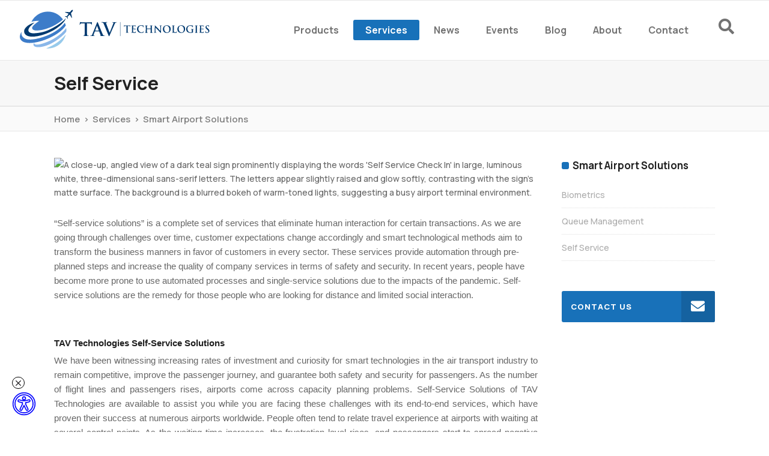

--- FILE ---
content_type: text/html; charset=utf-8
request_url: https://tavtechnologies.aero/en-EN/services/smart-airport-solutions/pages/self-service
body_size: 148586
content:


<!DOCTYPE html>
<html lang="en">
<head>
    <title>Self Service Solutions for Airports | TAV Technologies</title>
    <meta name="description" content="TAV Technologies &quot;Self-service solutions” offer a complete set of services that eliminate human interaction " />

    <meta property="og:url" content="https://tavtechnologies.aero" />
    <meta property="og:site_name" content="TAV Technologies" />
    <meta property="og:title" content="Self Service Solutions for Airports | TAV Technologies" />
    <meta property="og:description" content="TAV Technologies &quot;Self-service solutions” offer a complete set of services that eliminate human interaction " />
    <meta property="og:type" content="article" />
    <meta property="og:image" content="https://tavtechnologies.aero/img/logo.png" />

    <meta name="twitter:card" content="summary" />
    <meta name="twitter:description" content="TAV Technologies &quot;Self-service solutions” offer a complete set of services that eliminate human interaction " />
    <meta name="twitter:site" content="@tavbilisim" />
    <meta name="twitter:title" content="Self Service Solutions for Airports | TAV Technologies" />
    <meta name="twitter:url" content="https://tavtechnologies.aero" />
    <meta name="twitter:image" content="https://tavtechnologies.aero/img/logo.png" />


<meta charset="UTF-8" />
<meta name="viewport" content="width=device-width,initial-scale=1,maximum-scale=5">

    <meta name="robots" content="follow, index, max-snippet:-1, max-video-preview:-1, max-image-preview:large" />

<link rel="manifest" href="/site.webmanifest">
<link rel="apple-touch-icon" href="icon.png">
<meta name="facebook-domain-verification" content="b1zlz9xogw6t8uoffxls2yh6z8hidc" />
<link href="/js/cookie/cookieconsent.css" rel="stylesheet" onload="this.media='all'">

<link href="/mainBundlePart1CSS?v=3mBbcj0dlZInQmxfjKAQJpbhwb9wqMNPh0VA58B-Fb81" rel="stylesheet"/>

<link rel='stylesheet' href='/css/modules.css?v=3.0' type='text/css' media='all' />
<link rel='stylesheet' href='/css/modules-responsive.min.css?v=1.0' type='text/css' media='all' />
<link href="/mainBundlePart2CSS?v=vYxxlKnxJYzI66yY4QbASif91aCZEHBkt9kJDKlUX_s1" rel="stylesheet"/>


<link rel='preload'
      href='https://fonts.googleapis.com/css2?family=Manrope:wght@200..800&display=swap'
      as="style" onload="this.onload=null;this.rel='stylesheet'" />
<noscript>
    <style type="text/css">
        <link href='https://fonts.googleapis.com/css2?family=Manrope:wght@200..800&display=swap'
        rel="stylesheet"

        type="text/css"/ > .wpb_animate_when_almost_visible {
            opacity: 1;
        }
    </style>
</noscript>

<script type='text/javascript' src='/js/jquery/jquery.js'></script>
<script type='text/javascript' src='/js/jquery/jquery-migrate.min.js'></script>
<script type='text/javascript' src='/js/scrolltoplugin.min.js'></script>
<script type='text/javascript'>
    /* <![CDATA[ */
    var LS_Meta = { "v": "5.6.8" };
    /* ]]> */
</script>

<link rel="icon" href="/img/favicon.ico" sizes="16x16" />
<link rel="canonical" href="https://tavtechnologies.aero/en-EN/services/smart-airport-solutions/pages/self-service">

<script type="text/plain" data-cookiecategory="analytics">
    console.log('analytics enabled!');
</script>

<!-- Global site tag (gtag.js) - Google Ads: 971422153 -->
<script async defer rel='preconnect' src="https://www.googletagmanager.com/gtag/js?id=AW-971422153" type="text/plain" data-cookiecategory="analytics"></script>

<!-- Google 4.0 Analytics Tag -->
<!-- Global site tag (gtag.js) - Google Analytics -->
<script async src="https://www.googletagmanager.com/gtag/js?id=G-D5GHMRZ7F6" type="text/plain" data-cookiecategory="analytics"></script>
<script type="text/plain" data-cookiecategory="analytics">
    window.dataLayer = window.dataLayer || [];
    function gtag() { dataLayer.push(arguments); }
    gtag('js', new Date());

    gtag('config', 'G-D5GHMRZ7F6');
</script>
<!-- Google 4.0 Analytics Tag -->

<!-- Google Tag Manager -->
<script type="text/plain" data-cookiecategory="analytics">
    (function(w,d,s,l,i){w[l]=w[l]||[];w[l].push({'gtm.start':
    new Date().getTime(),event:'gtm.js'});var f=d.getElementsByTagName(s)[0],
    j=d.createElement(s),dl=l!='dataLayer'?'&l='+l:'';j.async=true;j.src=
    'https://www.googletagmanager.com/gtm.js?id='+i+dl;f.parentNode.insertBefore(j,f);
    })(window,document,'script','dataLayer','GTM-5GCBGDJJ');
</script>
<!-- End Google Tag Manager -->

<!-- Old GTM Script - Commented out
<script type="text/plain" data-cookiecategory="analytics">
    (function(w,d,s,l,i){w[l]=w[l]||[];w[l].push({'gtm.start':
    new Date().getTime(),event:'gtm.js'});var f=d.getElementsByTagName(s)[0],
    j=d.createElement(s),dl=l!='dataLayer'?'&l='+l:'';j.async=true;j.src=
    'https://www.googletagmanager.com/gtm.js?id='+i+dl;f.parentNode.insertBefore(j,f);
    })(window,document,'script','dataLayer','GTM-K8QKKFF');
</script>
-->

<script type="text/plain" data-cookiecategory="analytics">
    window.dataLayer = window.dataLayer || [];
    function gtag() { dataLayer.push(arguments); }
    gtag('js', new Date());

    gtag('config', 'AW-971422153');
</script>


    <script type="application/ld+json">
        {
          "@context": "https://schema.org",
          "@type": "BreadcrumbList",
          "itemListElement": [
            {
              "@type": "ListItem",
              "position": 1,
              "name": "Homepage",
              "item": "https://tavtechnologies.aero"
            }
, {"@type": "ListItem", "position": 2, "name": "Services", "item": "https://tavtechnologies.aero/en-EN/services/"}, {"@type": "ListItem", "position": 3, "name": "Smart Airport Solutions", "item": "https://tavtechnologies.aero/en-EN/services/smart-airport-solutions/"}, {"@type": "ListItem", "position": 4, "name": "Self Service", "item": "https://tavtechnologies.aero/en-EN/services/smart-airport-solutions/pages/self-service"}
          ]
        }
    </script>

    <script type="application/ld+json">
{
  "@context": "https://schema.org",
  "@type": "Article",
  "mainEntityOfPage": {
    "@type": "WebPage",
    "@id": "https://tavtechnologies.aero/en-EN/services/smart-airport-solutions/pages/self-service"
  },
  "headline": "Self Service",
  "image": "https://webcmstavtech.tav.aero/uploads/59f9875dc0e79a3594308ad3/static-pages/main-images/self-service_1.jpg",
  "author": {
    "@type": "Organization",
    "name": "Tav Technologies",
    "url": "https://tavtechnologies.aero/"
  }
  },
  "datePublished": "2020-03-18"
}
    </script>

</head>
<body class="single single-post postid-876 single-format-standard qode-core-1.2 startit-ver-2.0 qodef-smooth-scroll qodef-smooth-page-transitions qodef-blog-installed qodef-top-bar-mobile-hide qodef-header-standard qodef-sticky-header-on-scroll-up qodef-default-mobile-header qodef-sticky-up-mobile-header qodef-dropdown-animate-height qodef-search-covers-header qodef-side-menu-slide-with-content qodef-width-470 wpb-js-composer js-comp-ver-4.12 vc_responsive">
    <!-- Google Tag Manager (noscript) 
    <noscript>
        <iframe src="https://www.googletagmanager.com/ns.html?id=GTM-K8QKKFF"
                height="0" width="0" style="display:none;visibility:hidden"></iframe>
    </noscript>
     End Google Tag Manager (noscript) -->
     <!-- Google Tag Manager (noscript) -->
<noscript><iframe src="https://www.googletagmanager.com/ns.html?id=GTM-5GCBGDJJ"
height="0" width="0" style="display:none;visibility:hidden"></iframe></noscript>
<!-- End Google Tag Manager (noscript) -->
<script>
												(function() {
												var s = document.createElement('script');
												s.src = 'https://cdn.binclusive.io/widget.js';
												s.async = true;
												s.onload = function() {
												if (typeof b8eWidget !== 'undefined') {
												var config = {
												"position": "bottom-left",
												"triggerOffsetX": 20,
												"triggerOffsetY": 20,
												"triggerWidth": 40,
												"triggerHeight": 40,
												"language": "en",
												"triggerPrimaryColor":"#FFFFFF",
												"triggerSecondaryColor":"#0000FF"
												};
												b8eWidget.init(config);
												} else {
												console.error('b8eWidget is not defined');
												}
												};
												var h = document.body;
												h.appendChild(s);
												})();
											</script>

    <div class="qodef-wrapper detail-page contact-page">
        <div class="qodef-wrapper-inner">

<header class="qodef-page-header">
    <div class="qodef-menu-area">
        <form class="qodef-search-cover">
            <div class="qodef-form-holder-outer">
                <div class="qodef-form-holder">
                    <div class="qodef-form-holder-inner">
                        <input id="searchInput" type="text" name="category" placeholder="Search" class="qode_search_field" autocomplete="off" />
                        <div class="qodef-search-close">
                            <a href="#">
                                <i class="fa fa-times qodef-icon-element"></i>
                            </a>
                        </div>
                    </div>
                </div>
            </div>
        </form>
        <div class="qodef-vertical-align-containers">
            <div class="qodef-position-left">
                <div class="qodef-position-left-inner">
                    <div class="qodef-logo-wrapper">
                        <a href="/" style="height: 120px;">
                            <img class="qodef-normal-logo" src="/img/TAV-Technologies.svg" width="316" height="80" alt="logo" />
                        </a>
                    </div>
                </div>
            </div>
            <div class="qodef-position-right">
                <div class="qodef-position-right-inner">
                    <nav class="qodef-main-menu qodef-drop-down qodef-default-nav">
                        <ul id="menu-main-menu" class="clearfix">
                            
                                            <li class="menu-item menu-item-type-custom menu-item-object-custom menu-item-has-children has_sub wide wide_background " id="li_products">
                                                <a class="" href="/en-EN/products">
                                                    <span class="item_outer">
                                                        <span class="item_inner">
                                                            Products
                                                        </span>
                                                    </span>
                                                </a>
                                                        <div class="second">
                                                            <ul class="inner">
                                                                        <li class="menu-item menu-item-type-custom menu-item-object-custom menu-item-has-children sub">
                                                                            <ul>
                                                                                <li class="menu-item menu-item-type-post_type menu-item-object-page">
                                                                                    <a class="mega-menu-nav-header" href="/en-EN/products/airport-operations">
                                                                                        Airport Operations
                                                                                    </a>
                                                                                </li>
                                                                                                <li class="menu-item menu-item-type-post_type menu-item-object-page">
                                                                                                    <a class="" target="_blank" href="https://tams.tavtechnologies.aero" rel="noopener noreferrer nofollow">
                                                                                                        <span class="fas fa-star"></span><b>TAMS</b><span class="fas fa-star"></span>
                                                                                                    </a>
                                                                                                </li>
                                                                                                <li class="menu-item menu-item-type-post_type menu-item-object-page">
                                                                                                    <a class="" href="/en-EN/products/airport-operations/pages/aodb-products-services">
                                                                                                        AODB
                                                                                                    </a>
                                                                                                </li>
                                                                                                <li class="menu-item menu-item-type-post_type menu-item-object-page">
                                                                                                    <a class="" href="/en-EN/products/airport-operations/pages/rms-products-services">
                                                                                                        RMS
                                                                                                    </a>
                                                                                                </li>
                                                                                                <li class="menu-item menu-item-type-post_type menu-item-object-page">
                                                                                                    <a class="" href="/en-EN/products/airport-operations/pages/fids-products-services">
                                                                                                        FIDS
                                                                                                    </a>
                                                                                                </li>
                                                                                                <li class="menu-item menu-item-type-post_type menu-item-object-page">
                                                                                                    <a class="" href="/en-EN/products/airport-operations/pages/ib-products-services">
                                                                                                        IB
                                                                                                    </a>
                                                                                                </li>
                                                                                                <li class="menu-item menu-item-type-post_type menu-item-object-page">
                                                                                                    <a class="" href="/en-EN/products/airport-operations/pages/scs-products-services">
                                                                                                        SCMS/SLOT
                                                                                                    </a>
                                                                                                </li>
                                                                                                <li class="menu-item menu-item-type-post_type menu-item-object-page">
                                                                                                    <a class="" href="/en-EN/products/airport-operations/pages/acdm-products-services">
                                                                                                        A-CDM
                                                                                                    </a>
                                                                                                </li>
                                                                                                <li class="menu-item menu-item-type-post_type menu-item-object-page">
                                                                                                    <a class="" href="/en-EN/products/airport-operations/pages/terminal-simulation">
                                                                                                        Terminal Simulation
                                                                                                    </a>
                                                                                                </li>
                                                                                                <li class="menu-item menu-item-type-post_type menu-item-object-page">
                                                                                                    <a class="" href="/en-EN/products/airport-operations/pages/bi-ims-products-services">
                                                                                                        BI - MIS
                                                                                                    </a>
                                                                                                </li>
                                                                                                <li class="menu-item menu-item-type-post_type menu-item-object-page">
                                                                                                    <a class="" href="/en-EN/products/airport-operations/pages/airportbilling-products-services">
                                                                                                        Airport Billing
                                                                                                    </a>
                                                                                                </li>
                                                                                                <li class="menu-item menu-item-type-post_type menu-item-object-page">
                                                                                                    <a class="" href="/en-EN/products/airport-operations/pages/ground-handling-suite-products-services">
                                                                                                        Ground Handling Suite
                                                                                                    </a>
                                                                                                </li>

                                                                            </ul>
                                                                        </li>
                                                                        <li class="menu-item menu-item-type-custom menu-item-object-custom menu-item-has-children sub">
                                                                            <ul>
                                                                                <li class="menu-item menu-item-type-post_type menu-item-object-page">
                                                                                    <a class="mega-menu-nav-header" href="/en-EN/products/passenger-baggage-processing">
                                                                                        Passenger &amp; Baggage Processing
                                                                                    </a>
                                                                                </li>
                                                                                                <li class="menu-item menu-item-type-post_type menu-item-object-page">
                                                                                                    <a class="" href="/en-EN/products/passenger-baggage-processing/pages/pax-analyzer">
                                                                                                        PAX Analyzer
                                                                                                    </a>
                                                                                                </li>
                                                                                                <li class="menu-item menu-item-type-post_type menu-item-object-page">
                                                                                                    <a class="" href="/en-EN/products/passenger-baggage-processing/pages/cupps-products-services">
                                                                                                        CUPPS
                                                                                                    </a>
                                                                                                </li>
                                                                                                <li class="menu-item menu-item-type-post_type menu-item-object-page">
                                                                                                    <a class="" href="/en-EN/products/passenger-baggage-processing/pages/brs-products-services">
                                                                                                        BRS
                                                                                                    </a>
                                                                                                </li>
                                                                                                <li class="menu-item menu-item-type-post_type menu-item-object-page">
                                                                                                    <a class="" href="/en-EN/products/passenger-baggage-processing/pages/tdas-products-services">
                                                                                                        TDAS
                                                                                                    </a>
                                                                                                </li>
                                                                                                <li class="menu-item menu-item-type-post_type menu-item-object-page">
                                                                                                    <a class="" href="/en-EN/products/passenger-baggage-processing/pages/passenger-flow-management-platform">
                                                                                                        Passenger Flow Management Platform
                                                                                                    </a>
                                                                                                </li>

                                                                            </ul>
                                                                        </li>
                                                                        <li class="menu-item menu-item-type-custom menu-item-object-custom menu-item-has-children sub">
                                                                            <ul>
                                                                                <li class="menu-item menu-item-type-post_type menu-item-object-page">
                                                                                    <a class="mega-menu-nav-header" href="/en-EN/products/airport-digital-services">
                                                                                        Airport Digital Services
                                                                                    </a>
                                                                                </li>
                                                                                                <li class="menu-item menu-item-type-post_type menu-item-object-page">
                                                                                                    <a class="" href="/en-EN/products/airport-digital-services/pages/airport-digital-services-mobile">
                                                                                                        Mobile
                                                                                                    </a>
                                                                                                </li>
                                                                                                <li class="menu-item menu-item-type-post_type menu-item-object-page">
                                                                                                    <a class="" href="/en-EN/products/airport-digital-services/pages/preorder-management-platform">
                                                                                                        Preorder Management Platform
                                                                                                    </a>
                                                                                                </li>
                                                                                                <li class="menu-item menu-item-type-post_type menu-item-object-page">
                                                                                                    <a class="" href="/en-EN/products/airport-digital-services/pages/digital-airport-platform">
                                                                                                        360&#176; Digital Airport Platform
                                                                                                    </a>
                                                                                                </li>
                                                                                                <li class="menu-item menu-item-type-post_type menu-item-object-page">
                                                                                                    <a class="" href="/en-EN/products/airport-digital-services/pages/info-kiosk">
                                                                                                        InfoKiosk
                                                                                                    </a>
                                                                                                </li>

                                                                            </ul>
                                                                        </li>



                                                                <li class="menu-item menu-item-type-custom menu-item-object-custom menu-item-has-children sub informative-nav">
                                                                    <a class="mega-menu-nav-header" href="/en-EN/products"><span class="item_text mega-menu-nav-header">Explore TAV Products</span></a>
<p><img alt="Explore TAV Products" src="https://webcmstavtech.tav.aero/files/1639044853_1572966809_1570521359_products-thumbnail.webp" style="width: 227px; height: 114px;" /></p>

<h6>We Surround the World With Our Technology</h6>

<p>One of the leading companies in airport IT industry serving over 120 million passengers every year.</p>

<p><a href="/en-EN/products" style="font-size: 13px; line-height: 56px; letter-spacing: 1px; padding: 0px 35px;" target="_self"><span>- See All </span> </a></p>

                                                                </li>
                                                            </ul>
                                                        </div>

                                            </li>
                                            <li class="menu-item menu-item-type-custom menu-item-object-custom menu-item-has-children has_sub narrow qodef-active-item" id="li_services">
                                                <a href="/en-EN/services" class="">
                                                    <span class="item_outer">
                                                        <span class="item_inner">
                                                            Services
                                                        </span>
                                                    </span>
                                                </a>
                                                        <div class="second">
                                                            <ul class="inner">
                                                                            <li class="menu-item menu-item-type-post_type menu-item-object-page">
                                                                                <a href="/en-EN/services/smart-airport-solutions" class="">Smart Airport Solutions</a>
                                                                            </li>
                                                                            <li class="menu-item menu-item-type-post_type menu-item-object-page">
                                                                                <a href="/en-EN/services/digital-transformation-" class="">Digital Transformation &amp; AI</a>
                                                                            </li>
                                                                            <li class="menu-item menu-item-type-post_type menu-item-object-page">
                                                                                <a href="/en-EN/services/professional-services" class="">Professional Services</a>
                                                                            </li>
                                                                            <li class="menu-item menu-item-type-post_type menu-item-object-page">
                                                                                <a href="/en-EN/services/services-cybersecurity" class="">CyberSecurity</a>
                                                                            </li>

                                                            </ul>


                                                        </div>

                                            </li>
                                            <li class=" " id="li_news">
                                                <a href="/en-EN/news" class="">
                                                    <span class="item_outer">
                                                        <span class="item_inner">
                                                            News
                                                        </span>
                                                    </span>
                                                </a>

                                            </li>
                                            <li class=" " id="li_events">
                                                <a href="/en-EN/events" class="">
                                                    <span class="item_outer">
                                                        <span class="item_inner">
                                                            Events
                                                        </span>
                                                    </span>
                                                </a>

                                            </li>
                                            <li class=" " id="li_review">
                                                <a href="/en-EN/review" class="">
                                                    <span class="item_outer">
                                                        <span class="item_inner">
                                                            Blog
                                                        </span>
                                                    </span>
                                                </a>

                                            </li>
                                            <li class="menu-item menu-item-type-custom menu-item-object-custom menu-item-has-children has_sub narrow " id="li_about-us">
                                                <a href="/en-EN/about-us" class="">
                                                    <span class="item_outer">
                                                        <span class="item_inner">
                                                            About
                                                        </span>
                                                    </span>
                                                </a>
                                                        <div class="second">
                                                            <ul class="inner">
                                                                            <li class="menu-item menu-item-type-post_type menu-item-object-page">
                                                                                <a href="/en-EN/about-us/pages/company-profile" class="">Company Profile</a>
                                                                            </li>
                                                                            <li class="menu-item menu-item-type-post_type menu-item-object-page">
                                                                                <a href="/en-EN/about-us/pages/references" class="">References</a>
                                                                            </li>
                                                                            <li class="menu-item menu-item-type-post_type menu-item-object-page">
                                                                                <a href="/en-EN/about-us/awards" class="">Awards</a>
                                                                            </li>
                                                                            <li class="menu-item menu-item-type-post_type menu-item-object-page">
                                                                                <a href="/en-EN/about-us/pages/career" class="">Career</a>
                                                                            </li>

                                                            </ul>


                                                        </div>

                                            </li>
                                            <li class=" " id="li_contact">
                                                <a href="/en-EN/contact" class="">
                                                    <span class="item_outer">
                                                        <span class="item_inner">
                                                            Contact
                                                        </span>
                                                    </span>
                                                </a>
                                                        <div class="second">
                                                            <ul class="inner">
                                                                            <li class="menu-item menu-item-type-post_type menu-item-object-page">
                                                                                <a href="/en-EN/pages/contact-us" class="">Contact Us</a>
                                                                            </li>

                                                            </ul>


                                                        </div>

                                            </li>

                            <li class="menu-item menu-item-type-custom menu-item-object-custom menu-item-has-children has_sub narrow">
                                <a href="/" class="">
                                    <span class="item_outer">
                                        <span class="item_inner">
                                            <span class="item_text">EN</span>
                                        </span>
                                    </span>
                                </a>
                                <div class="second">
                                    <ul class="inner">
                                        
                                        <li id="" class="menu-item menu-item-type-post_type menu-item-object-page">
                                            <a href="/" class="">
                                                <span class="item_outer">
                                                    <span class="item_inner">
                                                        <span class="item_text">English</span>
                                                    </span>
                                                </span>
                                            </a>
                                        </li>
                                    </ul>
                                </div>
                            </li>
                        </ul>
                    </nav>
                    <a data-icon-close-same-position="yes" class="qodef-search-opener" href="javascript:void(0)">
                        <i class="fa fa-search qodef-icon-element"></i>
                    </a>
                </div>
            </div>
        </div>
    </div>
    <div class="qodef-sticky-header">
        <form class="qodef-search-cover">
            <div class="qodef-form-holder-outer">
                <div class="qodef-form-holder">
                    <div class="qodef-form-holder-inner">
                        <input type="text" id="searchInputFixed" name="category" placeholder="Search" class="qode_search_field" autocomplete="off" />
                        <div class="qodef-search-close">
                            <a href="#">
                                <i class="fa fa-times qodef-icon-element"></i>
                            </a>
                        </div>
                    </div>
                </div>
            </div>
        </form>
        <div class="qodef-sticky-holder">
            <div class=" qodef-vertical-align-containers">
                <div class="qodef-position-left">
                    <div class="qodef-position-left-inner">
                        <div class="qodef-logo-wrapper">
                            <a href="/" style="height: 90px;">
                                <img class="qodef-normal-logo" src="/img/TAV-Technologies.svg" width="316" height="80" alt="logo" />
                            </a>
                        </div>
                    </div>
                </div>
                <div class="qodef-position-right">
                    <div class="qodef-position-right-inner">
                        <nav class="qodef-main-menu qodef-drop-down qodef-sticky-nav">
                                                        <ul id="menu-main-menu-1" class="clearfix">
                                                            
                                                                        <li class="menu-item menu-item-type-custom menu-item-object-custom menu-item-has-children has_sub wide wide_background">
                                                                            <a class="" href="/en-EN/products">
                                                                                <span class="item_outer">
                                                                                    <span class="item_inner">
                                                                                        Products
                                                                                    </span>
                                                                                </span>
                                                                            </a>

                                                                                    <div class="second">
                                                                                        <ul class="inner">
                                                                                                    <li class="menu-item menu-item-type-custom menu-item-object-custom menu-item-has-children sub">
                                                                                                        <ul>
                                                                                                            <li class="menu-item menu-item-type-post_type menu-item-object-page">
                                                                                                                <a class="mega-menu-nav-header" href="/en-EN/products/airport-operations">
                                                                                                                    Airport Operations
                                                                                                                </a>
                                                                                                            </li>
                                                                                                                            <li class="menu-item menu-item-type-post_type menu-item-object-page">
                                                                                                                                <a class="" target="_blank" href="https://tams.tavtechnologies.aero" rel="noopener noreferrer nofollow">
                                                                                                                                    <span class="fas fa-star"></span><b>TAMS</b><span class="fas fa-star"></span>
                                                                                                                                </a>
                                                                                                                            </li>
                                                                                                                            <li class="menu-item menu-item-type-post_type menu-item-object-page">
                                                                                                                                <a class="" href="/en-EN/products/airport-operations/pages/aodb-products-services">
                                                                                                                                    AODB
                                                                                                                                </a>
                                                                                                                            </li>
                                                                                                                            <li class="menu-item menu-item-type-post_type menu-item-object-page">
                                                                                                                                <a class="" href="/en-EN/products/airport-operations/pages/rms-products-services">
                                                                                                                                    RMS
                                                                                                                                </a>
                                                                                                                            </li>
                                                                                                                            <li class="menu-item menu-item-type-post_type menu-item-object-page">
                                                                                                                                <a class="" href="/en-EN/products/airport-operations/pages/fids-products-services">
                                                                                                                                    FIDS
                                                                                                                                </a>
                                                                                                                            </li>
                                                                                                                            <li class="menu-item menu-item-type-post_type menu-item-object-page">
                                                                                                                                <a class="" href="/en-EN/products/airport-operations/pages/ib-products-services">
                                                                                                                                    IB
                                                                                                                                </a>
                                                                                                                            </li>
                                                                                                                            <li class="menu-item menu-item-type-post_type menu-item-object-page">
                                                                                                                                <a class="" href="/en-EN/products/airport-operations/pages/scs-products-services">
                                                                                                                                    SCMS/SLOT
                                                                                                                                </a>
                                                                                                                            </li>
                                                                                                                            <li class="menu-item menu-item-type-post_type menu-item-object-page">
                                                                                                                                <a class="" href="/en-EN/products/airport-operations/pages/acdm-products-services">
                                                                                                                                    A-CDM
                                                                                                                                </a>
                                                                                                                            </li>
                                                                                                                            <li class="menu-item menu-item-type-post_type menu-item-object-page">
                                                                                                                                <a class="" href="/en-EN/products/airport-operations/pages/terminal-simulation">
                                                                                                                                    Terminal Simulation
                                                                                                                                </a>
                                                                                                                            </li>
                                                                                                                            <li class="menu-item menu-item-type-post_type menu-item-object-page">
                                                                                                                                <a class="" href="/en-EN/products/airport-operations/pages/bi-ims-products-services">
                                                                                                                                    BI - MIS
                                                                                                                                </a>
                                                                                                                            </li>
                                                                                                                            <li class="menu-item menu-item-type-post_type menu-item-object-page">
                                                                                                                                <a class="" href="/en-EN/products/airport-operations/pages/airportbilling-products-services">
                                                                                                                                    Airport Billing
                                                                                                                                </a>
                                                                                                                            </li>
                                                                                                                            <li class="menu-item menu-item-type-post_type menu-item-object-page">
                                                                                                                                <a class="" href="/en-EN/products/airport-operations/pages/ground-handling-suite-products-services">
                                                                                                                                    Ground Handling Suite
                                                                                                                                </a>
                                                                                                                            </li>

                                                                                                        </ul>
                                                                                                    </li>
                                                                                                    <li class="menu-item menu-item-type-custom menu-item-object-custom menu-item-has-children sub">
                                                                                                        <ul>
                                                                                                            <li class="menu-item menu-item-type-post_type menu-item-object-page">
                                                                                                                <a class="mega-menu-nav-header" href="/en-EN/products/passenger-baggage-processing">
                                                                                                                    Passenger &amp; Baggage Processing
                                                                                                                </a>
                                                                                                            </li>
                                                                                                                            <li class="menu-item menu-item-type-post_type menu-item-object-page">
                                                                                                                                <a class="" href="/en-EN/products/passenger-baggage-processing/pages/pax-analyzer">
                                                                                                                                    PAX Analyzer
                                                                                                                                </a>
                                                                                                                            </li>
                                                                                                                            <li class="menu-item menu-item-type-post_type menu-item-object-page">
                                                                                                                                <a class="" href="/en-EN/products/passenger-baggage-processing/pages/cupps-products-services">
                                                                                                                                    CUPPS
                                                                                                                                </a>
                                                                                                                            </li>
                                                                                                                            <li class="menu-item menu-item-type-post_type menu-item-object-page">
                                                                                                                                <a class="" href="/en-EN/products/passenger-baggage-processing/pages/brs-products-services">
                                                                                                                                    BRS
                                                                                                                                </a>
                                                                                                                            </li>
                                                                                                                            <li class="menu-item menu-item-type-post_type menu-item-object-page">
                                                                                                                                <a class="" href="/en-EN/products/passenger-baggage-processing/pages/tdas-products-services">
                                                                                                                                    TDAS
                                                                                                                                </a>
                                                                                                                            </li>
                                                                                                                            <li class="menu-item menu-item-type-post_type menu-item-object-page">
                                                                                                                                <a class="" href="/en-EN/products/passenger-baggage-processing/pages/passenger-flow-management-platform">
                                                                                                                                    Passenger Flow Management Platform
                                                                                                                                </a>
                                                                                                                            </li>

                                                                                                        </ul>
                                                                                                    </li>
                                                                                                    <li class="menu-item menu-item-type-custom menu-item-object-custom menu-item-has-children sub">
                                                                                                        <ul>
                                                                                                            <li class="menu-item menu-item-type-post_type menu-item-object-page">
                                                                                                                <a class="mega-menu-nav-header" href="/en-EN/products/airport-digital-services">
                                                                                                                    Airport Digital Services
                                                                                                                </a>
                                                                                                            </li>
                                                                                                                            <li class="menu-item menu-item-type-post_type menu-item-object-page">
                                                                                                                                <a class="" href="/en-EN/products/airport-digital-services/pages/airport-digital-services-mobile">
                                                                                                                                    Mobile
                                                                                                                                </a>
                                                                                                                            </li>
                                                                                                                            <li class="menu-item menu-item-type-post_type menu-item-object-page">
                                                                                                                                <a class="" href="/en-EN/products/airport-digital-services/pages/preorder-management-platform">
                                                                                                                                    Preorder Management Platform
                                                                                                                                </a>
                                                                                                                            </li>
                                                                                                                            <li class="menu-item menu-item-type-post_type menu-item-object-page">
                                                                                                                                <a class="" href="/en-EN/products/airport-digital-services/pages/digital-airport-platform">
                                                                                                                                    360&#176; Digital Airport Platform
                                                                                                                                </a>
                                                                                                                            </li>
                                                                                                                            <li class="menu-item menu-item-type-post_type menu-item-object-page">
                                                                                                                                <a class="" href="/en-EN/products/airport-digital-services/pages/info-kiosk">
                                                                                                                                    InfoKiosk
                                                                                                                                </a>
                                                                                                                            </li>

                                                                                                        </ul>
                                                                                                    </li>



                                                                                            <li class="menu-item menu-item-type-custom menu-item-object-custom menu-item-has-children sub informative-nav">
                                                                                                <a class="mega-menu-nav-header" href="/en-EN/products"><span class="item_text mega-menu-nav-header">Explore TAV Products</span></a>
<p><img alt="Explore TAV Products" src="https://webcmstavtech.tav.aero/files/1639044853_1572966809_1570521359_products-thumbnail.webp" style="width: 227px; height: 114px;" /></p>

<h6>We Surround the World With Our Technology</h6>

<p>One of the leading companies in airport IT industry serving over 120 million passengers every year.</p>

<p><a href="/en-EN/products" style="font-size: 13px; line-height: 56px; letter-spacing: 1px; padding: 0px 35px;" target="_self"><span>- See All </span> </a></p>

                                                                                            </li>
                                                                                        </ul>
                                                                                    </div>


                                                                        </li>
                                                                        <li class="menu-item menu-item-type-custom menu-item-object-custom menu-item-has-children has_sub narrow qodef-active-item" id="li_services">
                                                                            <a href="/en-EN/services" class="">
                                                                                <span class="item_outer">
                                                                                    <span class="item_inner">
                                                                                        Services
                                                                                    </span>
                                                                                </span>
                                                                            </a>
                                                                                    <div class="second">
                                                                                        <ul class="inner">
                                                                                                        <li class="menu-item menu-item-type-post_type menu-item-object-page">
                                                                                                            <a href="/en-EN/services/smart-airport-solutions" class="">
                                                                                                                Smart Airport Solutions
                                                                                                            </a>
                                                                                                        </li>
                                                                                                        <li class="menu-item menu-item-type-post_type menu-item-object-page">
                                                                                                            <a href="/en-EN/services/digital-transformation-" class="">
                                                                                                                Digital Transformation &amp; AI
                                                                                                            </a>
                                                                                                        </li>
                                                                                                        <li class="menu-item menu-item-type-post_type menu-item-object-page">
                                                                                                            <a href="/en-EN/services/professional-services" class="">
                                                                                                                Professional Services
                                                                                                            </a>
                                                                                                        </li>
                                                                                                        <li class="menu-item menu-item-type-post_type menu-item-object-page">
                                                                                                            <a href="/en-EN/services/services-cybersecurity" class="">
                                                                                                                CyberSecurity
                                                                                                            </a>
                                                                                                        </li>

                                                                                        </ul>



                                                                                    </div>

                                                                        </li>
                                                                        <li class=" " id="li_news">
                                                                            <a href="/en-EN/news" class="">
                                                                                <span class="item_outer">
                                                                                    <span class="item_inner">
                                                                                        News
                                                                                    </span>
                                                                                </span>
                                                                            </a>

                                                                        </li>
                                                                        <li class=" " id="li_events">
                                                                            <a href="/en-EN/events" class="">
                                                                                <span class="item_outer">
                                                                                    <span class="item_inner">
                                                                                        Events
                                                                                    </span>
                                                                                </span>
                                                                            </a>

                                                                        </li>
                                                                        <li class=" " id="li_review">
                                                                            <a href="/en-EN/review" class="">
                                                                                <span class="item_outer">
                                                                                    <span class="item_inner">
                                                                                        Blog
                                                                                    </span>
                                                                                </span>
                                                                            </a>

                                                                        </li>
                                                                        <li class="menu-item menu-item-type-custom menu-item-object-custom menu-item-has-children has_sub narrow " id="li_about-us">
                                                                            <a href="/en-EN/about-us" class="">
                                                                                <span class="item_outer">
                                                                                    <span class="item_inner">
                                                                                        About
                                                                                    </span>
                                                                                </span>
                                                                            </a>
                                                                                    <div class="second">
                                                                                        <ul class="inner">
                                                                                                        <li class="menu-item menu-item-type-post_type menu-item-object-page">
                                                                                                            <a href="/en-EN/about-us/pages/company-profile" class="">
                                                                                                                Company Profile
                                                                                                            </a>
                                                                                                        </li>
                                                                                                        <li class="menu-item menu-item-type-post_type menu-item-object-page">
                                                                                                            <a href="/en-EN/about-us/pages/references" class="">
                                                                                                                References
                                                                                                            </a>
                                                                                                        </li>
                                                                                                        <li class="menu-item menu-item-type-post_type menu-item-object-page">
                                                                                                            <a href="/en-EN/about-us/awards" class="">
                                                                                                                Awards
                                                                                                            </a>
                                                                                                        </li>
                                                                                                        <li class="menu-item menu-item-type-post_type menu-item-object-page">
                                                                                                            <a href="/en-EN/about-us/pages/career" class="">
                                                                                                                Career
                                                                                                            </a>
                                                                                                        </li>

                                                                                        </ul>



                                                                                    </div>

                                                                        </li>
                                                                        <li class=" " id="li_contact">
                                                                            <a href="/en-EN/contact" class="">
                                                                                <span class="item_outer">
                                                                                    <span class="item_inner">
                                                                                        Contact
                                                                                    </span>
                                                                                </span>
                                                                            </a>
                                                                                    <div class="second">
                                                                                        <ul class="inner">
                                                                                                        <li class="menu-item menu-item-type-post_type menu-item-object-page">
                                                                                                            <a href="/en-EN/pages/contact-us" class="">
                                                                                                                Contact Us
                                                                                                            </a>
                                                                                                        </li>

                                                                                        </ul>



                                                                                    </div>

                                                                        </li>

                                                            <li class="menu-item menu-item-type-custom menu-item-object-custom menu-item-has-children  has_sub narrow">
                                                                <a href="/en-EN" class="">
                                                                    <span class="item_outer">
                                                                        <span class="item_inner">
                                                                            <span class="item_text">EN</span>
                                                                        </span>
                                                                    </span>
                                                                </a>
                                                                <div class="second">
                                                                    <ul class="inner">
                                                                        
                                                                        <li id="sticky-nav-menu-item-1822" class="menu-item menu-item-type-post_type menu-item-object-page">
                                                                            <a href="/" class="">
                                                                                <span class="item_outer">
                                                                                    <span class="item_inner">
                                                                                        <span class="item_text">English</span>
                                                                                    </span>
                                                                                </span>
                                                                            </a>
                                                                        </li>
                                                                    </ul>
                                                                </div>
                                                            </li>
                                                        </ul>

                        </nav>
                        <a data-icon-close-same-position="yes" class="qodef-search-opener" href="javascript:void(0)">
                            <i class="fa fa-search qodef-icon-element"></i>
                        </a>
                    </div>
                </div>
            </div>
        </div>
    </div>
</header>
<header></header>
<header class="qodef-mobile-header">
    <div class="qodef-mobile-header-inner">
        <div class="qodef-mobile-header-holder">
            <div class="qodef-grid">
                <div class="qodef-vertical-align-containers">
                    <div class="qodef-mobile-menu-opener">
                        <a href="javascript:void(0)"  aria-label="menu opener">
                            <span class="qodef-mobile-opener-icon-holder">
                                <i class="fa fa-bars"></i>
                            </span>
                        </a>
                    </div>
                    <div class="qodef-position-center">
                        <div class="qodef-position-center-inner">
                            <div class="qodef-mobile-logo-wrapper">
                                <a href="/" style="height: 90px">
                                    <img class="qodef-normal-logo" src="/img/TAV-Technologies.svg" width="316" height="80" alt="logo" />
                                </a>
                            </div>
                        </div>
                    </div>
                    <div class="qodef-position-right">
                        <div class="qodef-position-right-inner">
                        </div>
                    </div>
                </div>
            </div>
        </div>
        <nav class="qodef-mobile-nav">
            <div class="qodef-grid">
                <ul id="menu-main-menu-2" class="">
                    
                                    <li class="menu-item menu-item-type-custom menu-item-object-custom menu-item-has-children has_sub" id="mobile-menu-item-629">
                                        <a class="" href="#">
                                            Products
                                        </a>
                                        <span class="mobile_arrow">
                                            <i class="qodef-sub-arrow fa fa-angle-right">
                                            </i>
                                            <i class="fa fa-angle-down">
                                            </i>
                                        </span>
                                        <ul class="sub_menu">
                                                        <li class="menu-item menu-item-type-post_type menu-item-object-page menu-item-has-children has_sub" id="mobile-menu-item-839">
                                                            <a class="" href="/en-EN/products/airport-operations">
                                                                <span>
                                                                    Airport Operations
                                                                </span>
                                                            </a>
                                                        </li>
                                                        <li class="menu-item menu-item-type-post_type menu-item-object-page menu-item-has-children has_sub" id="mobile-menu-item-839">
                                                            <a class="" href="/en-EN/products/passenger-baggage-processing">
                                                                <span>
                                                                    Passenger &amp; Baggage Processing
                                                                </span>
                                                            </a>
                                                        </li>
                                                        <li class="menu-item menu-item-type-post_type menu-item-object-page menu-item-has-children has_sub" id="mobile-menu-item-839">
                                                            <a class="" href="/en-EN/products/airport-digital-services">
                                                                <span>
                                                                    Airport Digital Services
                                                                </span>
                                                            </a>
                                                        </li>




                                        </ul>
                                    </li>
                                    <li id="li_services" class="menu-item menu-item-type-custom menu-item-object-custom menu-item-has-children has_sub qodef-active-item">
                                        <a href="#" class="">
                                            Services
                                        </a>
                                                <span class="mobile_arrow">
                                                    <i class="qodef-sub-arrow fa fa-angle-right"></i>
                                                    <i class="fa fa-angle-down"></i>
                                                </span>
                                                <ul class="sub_menu">
                                                            <li class="menu-item menu-item-type-post_type menu-item-object-page">
                                                                <a href="/en-EN/services/smart-airport-solutions" class="">
                                                                    <span>Smart Airport Solutions</span>
                                                                </a>
                                                            </li>
                                                            <li class="menu-item menu-item-type-post_type menu-item-object-page">
                                                                <a href="/en-EN/services/digital-transformation-" class="">
                                                                    <span>Digital Transformation &amp; AI</span>
                                                                </a>
                                                            </li>
                                                            <li class="menu-item menu-item-type-post_type menu-item-object-page">
                                                                <a href="/en-EN/services/professional-services" class="">
                                                                    <span>Professional Services</span>
                                                                </a>
                                                            </li>
                                                            <li class="menu-item menu-item-type-post_type menu-item-object-page">
                                                                <a href="/en-EN/services/services-cybersecurity" class="">
                                                                    <span>CyberSecurity</span>
                                                                </a>
                                                            </li>

                                                </ul>

                                    </li>
                                    <li id="li_news" class="menu-item menu-item-type-custom menu-item-object-custom menu-item-has-children has_sub ">
                                        <a href="/en-EN/news" class="">
                                            News
                                        </a>

                                    </li>
                                    <li id="li_events" class="menu-item menu-item-type-custom menu-item-object-custom menu-item-has-children has_sub ">
                                        <a href="/en-EN/events" class="">
                                            Events
                                        </a>

                                    </li>
                                    <li id="li_review" class="menu-item menu-item-type-custom menu-item-object-custom menu-item-has-children has_sub ">
                                        <a href="/en-EN/review" class="">
                                            Blog
                                        </a>

                                    </li>
                                    <li id="li_about-us" class="menu-item menu-item-type-custom menu-item-object-custom menu-item-has-children has_sub ">
                                        <a href="#" class="">
                                            About
                                        </a>
                                                <span class="mobile_arrow">
                                                    <i class="qodef-sub-arrow fa fa-angle-right"></i>
                                                    <i class="fa fa-angle-down"></i>
                                                </span>
                                                <ul class="sub_menu">
                                                            <li class="menu-item menu-item-type-post_type menu-item-object-page">
                                                                <a href="/en-EN/about-us/pages/company-profile" class="">
                                                                    <span>Company Profile</span>
                                                                </a>
                                                            </li>
                                                            <li class="menu-item menu-item-type-post_type menu-item-object-page">
                                                                <a href="/en-EN/about-us/pages/references" class="">
                                                                    <span>References</span>
                                                                </a>
                                                            </li>
                                                            <li class="menu-item menu-item-type-post_type menu-item-object-page">
                                                                <a href="/en-EN/about-us/awards" class="">
                                                                    <span>Awards</span>
                                                                </a>
                                                            </li>
                                                            <li class="menu-item menu-item-type-post_type menu-item-object-page">
                                                                <a href="/en-EN/about-us/pages/career" class="">
                                                                    <span>Career</span>
                                                                </a>
                                                            </li>

                                                </ul>

                                    </li>
                                    <li id="li_contact" class="menu-item menu-item-type-custom menu-item-object-custom menu-item-has-children has_sub ">
                                        <a href="#" class="">
                                            Contact
                                        </a>
                                                <span class="mobile_arrow">
                                                    <i class="qodef-sub-arrow fa fa-angle-right"></i>
                                                    <i class="fa fa-angle-down"></i>
                                                </span>
                                                <ul class="sub_menu">
                                                            <li class="menu-item menu-item-type-post_type menu-item-object-page">
                                                                <a href="/en-EN/pages/contact-us" class="">
                                                                    <span>Contact Us</span>
                                                                </a>
                                                            </li>

                                                </ul>

                                    </li>

                    <li id="mobile-menu-item-632" class="menu-item menu-item-type-custom menu-item-object-custom menu-item-has-children  has_sub">
                        
                        <span class="mobile_arrow"><i class="qodef-sub-arrow fa fa-angle-right"></i><i class="fa fa-angle-down"></i></span>
                        <ul class="sub_menu">
                            
                            <li id="mobile-menu-item-1287" class="menu-item menu-item-type-custom menu-item-object-custom menu-item-has-children has_sub">
                                <h4><span>English</span></h4>
                            </li>
                        </ul>
                    </li>
                </ul>
            </div>
        </nav>
    </div>
</header>
<script>
    var $ = jQuery.noConflict();
    function search(val) {
        document.location = '/en-EN/search-results?key=' + val;
    }
    var input = document.getElementById("searchInput");
    input.addEventListener("keyup", function (event) {
        event.preventDefault();
        if (event.keyCode === 13) {
            search(input.value);
        }
    });
    var fixedInput = document.getElementById("searchInputFixed");
    fixedInput.addEventListener("keyup", function (event) {
        event.preventDefault();
        if (event.keyCode === 13) {
            search(fixedInput.value);
        }
    });
</script>

            <a id="qodef-back-to-top" aria-label="back to top" href="#" class="off">
                <span class="qodef-icon-stack">
                    <i class="fa fa-chevron-up "></i>
                </span>
            </a>
            <div class="qodef-content">
                        <div class="qodef-content-inner">
                            <div class="qodef-title qodef-breadcrumb-type qodef-content-left-alignment qodef-animation-no" style="padding: 20px 0;">
                                <div class="qodef-title-image"></div>
                                <div class="qodef-title-holder">
                                    <div class="qodef-container clearfix">
                                        <div class="qodef-container-inner">
                                            <div class="qodef-title-subtitle-holder" style="">
                                                <div class="qodef-title-subtitle-holder-inner">
                                                    <div class="qodef-title-breadcrumbs-holder">
                                                        <h1>
                                                            <span>
                                                                Self Service
                                                            </span>
                                                        </h1>
                                                    </div>
                                                </div>
                                            </div>
                                        </div>
                                    </div>
                                </div>
                            </div>
                            <div class="qodef-title qodef-breadcrumb-type qodef-content-left-alignment qodef-animation-no" style="height: 40px; background: #fafafa;" data-height="40">
                                <div class="qodef-title-holder">
                                    <div class="qodef-container clearfix">
                                        <div class="qodef-container-inner">
                                            <div class="qodef-title-subtitle-holder" style="">
                                                <div class="qodef-title-subtitle-holder-inner">
                                                    <div class="qodef-title-breadcrumbs-holder">
                                                        <div class="qodef-breadcrumbs-holder">
                                                            <div class="qodef-breadcrumbs">
                                                                <div class="qodef-breadcrumbs-inner">
                                                                    <a href="/">Home</a>
                                                                            <span class="qodef-delimiter">&nbsp;&gt;&nbsp;</span>
                                                                            <a href="/en-EN/services">Services</a>
                                                                                <span class="qodef-delimiter">&nbsp;&gt;&nbsp;</span>
                                                                                <a href="/en-EN/services/smart-airport-solutions">Smart Airport Solutions</a>

                                                                </div>
                                                            </div>
                                                        </div>
                                                    </div>
                                                </div>
                                            </div>
                                        </div>
                                    </div>
                                </div>
                            </div>

                            <div class="qodef-container">
                                <div class="qodef-container-inner">
                                    <div class="qodef-two-columns-75-25 qodef-content-has-sidebar  clearfix">
                                        <div class="qodef-column1 qodef-content-left-from-sidebar">
                                            <div class="qodef-column-inner">
                                                <div class="qodef-blog-holder qodef-blog-single">
                                                    <article id="post-876" class="post-876 post type-post status-publish format-standard has-post-thumbnail hentry category-innovation category-sustainable category-trends tag-potential tag-project tag-social">
                                                        <div class="qodef-post-content">
                                                            <div class="qodef-post-image">
                                                                        <img width="820" height="447"
                                                                             src="https://webcmstavtech.tav.aero/uploads/59f9875dc0e79a3594308ad3/static-pages/main-images/self-service_1.jpg"
                                                                             class="attachment-full size-full wp-post-image" alt="Self Service"
                                                                             sizes="(max-width: 820px) 100vw, 820px">

                                                            </div>
                                                            <div class="qodef-post-text">
                                                                <div class="qodef-post-text-inner">
                                                                    
                                                                    <div class="vc_row wpb_row vc_row-fluid qodef-section qodef-content-aligment-left" style="">
                                                                        <div class="clearfix qodef-full-section-inner">
                                                                            <div class="wpb_column vc_column_container vc_col-sm-12">
                                                                                <div class="vc_column-inner ">
                                                                                    <div class="wpb_wrapper">
                                                                                        <div class="wpb_text_column wpb_content_element ">
                                                                                            <div class="wpb_wrapper">
                                                                                                <p><span style="font-size:12pt"><span style="font-family:&quot;Times New Roman&quot;,serif"><span style="font-size:11.0pt"><span style="font-family:&quot;Calibri&quot;,sans-serif">&ldquo;Self-service solutions&rdquo; is a complete set of services that eliminate human interaction for certain transactions. As we are going through challenges over time, customer expectations change accordingly and smart technological methods aim to transform the business manners in favor of customers in every sector. These services provide automation through pre-planned steps and increase the quality of company services in terms of safety and security. In recent years, people have become more prone to use automated processes and single-service solutions due to the impacts of the pandemic. Self-service solutions are the remedy for those people who are looking for distance and limited social interaction.</span></span></span></span></p>

<p style="margin:0in; text-align:justify; margin-right:0in; margin-left:0in"><br />
&nbsp;</p>

<h2 style="margin: 0in; text-align: justify;"><span style="font-size:12pt"><span style="font-family:&quot;Times New Roman&quot;,serif"><b><span style="font-size:11.0pt"><span style="font-family:&quot;Calibri&quot;,sans-serif">TAV Technologies Self-Service Solutions</span></span></b></span></span></h2>

<p style="margin:0in; text-align:justify; margin-right:0in; margin-left:0in"><span style="font-size:12pt"><span style="font-family:&quot;Times New Roman&quot;,serif"><span style="font-size:11.0pt"><span style="font-family:&quot;Calibri&quot;,sans-serif">We have been witnessing increasing rates of investment and curiosity for smart technologies in the air transport industry to remain competitive, improve the passenger journey, and guarantee both safety and security for passengers. As the number of flight lines and passengers rises, airports come across capacity planning problems. Self-Service Solutions of TAV Technologies are available to assist you while you are facing these challenges with its end-to-end services, which have proven their success at numerous airports worldwide. People often tend to relate travel experience at airports with waiting at several control points. As the waiting time increases, the frustration level rises, and passengers start to spread negative word of mouth. Self-service solutions ease the experience of passengers, especially at baggage drop, security check, and border control. Thus, the passengers go through a smoother process at these transaction points, which are more likely to create negative emotions and dissatisfaction. Moreover, self-service solutions allow the processing of a substantial number of transactions to be managed by the passengers. This decentralized process helps airports and airlines to use their resources in other areas where human support is much more crucial.</span></span></span></span></p>

<p style="margin:0in; text-align:justify; margin-right:0in; margin-left:0in">&nbsp;</p>

<p style="margin:0in; text-align:justify; margin-right:0in; margin-left:0in">&nbsp;</p>

<h2 style="margin: 0in; text-align: justify;"><span style="font-size:12pt"><span style="font-family:&quot;Times New Roman&quot;,serif"><b><span style="font-size:11.0pt"><span style="font-family:&quot;Calibri&quot;,sans-serif">Key Features and Benefits</span></span></b></span></span></h2>

<ul>
	<li style="margin: 0in; text-align: justify;"><span style="font-size:12pt"><span style="font-family:&quot;Times New Roman&quot;,serif"><span style="font-size:11.0pt"><span style="font-family:&quot;Calibri&quot;,sans-serif">Increased terminal capacity through self-service</span></span></span></span></li>
	<li style="margin: 0in; text-align: justify;"><span style="font-size:12pt"><span style="font-family:&quot;Times New Roman&quot;,serif"><span style="font-size:11.0pt"><span style="font-family:&quot;Calibri&quot;,sans-serif">&nbsp;Efficient HR allocation</span></span></span></span></li>
	<li style="margin: 0in; text-align: justify;"><span style="font-size:12pt"><span style="font-family:&quot;Times New Roman&quot;,serif"><span style="font-size:11.0pt"><span style="font-family:&quot;Calibri&quot;,sans-serif">Reduced waiting time for passengers</span></span></span></span></li>
	<li style="margin: 0in; text-align: justify;"><span style="font-size:12pt"><span style="font-family:&quot;Times New Roman&quot;,serif"><span style="font-size:11.0pt"><span style="font-family:&quot;Calibri&quot;,sans-serif">Improved passenger satisfaction</span></span></span></span></li>
	<li style="margin: 0in; text-align: justify;"><span style="font-size:12pt"><span style="font-family:&quot;Times New Roman&quot;,serif"><span style="font-size:11.0pt"><span style="font-family:&quot;Calibri&quot;,sans-serif">Cost-effective method</span></span></span></span><span style="font-size:12pt"><span style="font-family:&quot;Times New Roman&quot;,serif"><span style="font-size:11.0pt"><span style="font-family:&quot;Calibri&quot;,sans-serif">&nbsp;</span></span></span></span></li>
	<li style="margin: 0in; text-align: justify;"><span style="font-size:12pt"><span style="font-family:&quot;Times New Roman&quot;,serif"><span style="font-size:11.0pt"><span style="font-family:&quot;Calibri&quot;,sans-serif">Lower overheads for desks and staff</span></span></span></span></li>
	<li style="margin: 0in; text-align: justify;"><span style="font-size:12pt"><span style="font-family:&quot;Times New Roman&quot;,serif"><span style="font-size:11.0pt"><span style="font-family:&quot;Calibri&quot;,sans-serif">&nbsp;Increased safety</span></span></span></span></li>
</ul>

<p style="margin:0in; text-align:justify; margin-right:0in; margin-left:0in">&nbsp;</p>

<p style="margin-bottom:0in; margin:0in 0in 8pt; margin-right:0in; margin-left:0in">&nbsp;</p>

                                                                                            </div>
                                                                                        </div>
                                                                                    </div>
                                                                                </div>
                                                                            </div>
                                                                        </div>
                                                                    </div>
                                                                </div>
                                                            </div>
                                                        </div>
                                                        <div class="qodef-post-info-bottom vc_row wpb_row vc_inner vc_row-fluid qodef-section">
                                                            <div class="vc_col-sm-8">
                                                                <div class="vc_column-inner">
                                                                    <!--<div class="qodef-single-tags-holder">
                                                                        <h6 class="qodef-single-tags-title">Tags:</h6>
                                                                        <div class="qodef-tags">
<a href="/en-EN/search-results?tag=self-service" rel="tag">Self Service</a>

                                                                        </div>
                                                                    </div>-->
                                                                </div>
                                                            </div>
                                                            <div class="vc_col-sm-4">
                                                                <div class="vc_column-inner">

                                                                    <div class="qodef-blog-share">
                                                                        <div class="qodef-social-share-holder qodef-list">
                                                                            <ul>
                                                                                <li class="qodef-facebook-share">
                                                                                    <a class="qodef-share-link" href="#" rel="noopener noreferrer nofollow " onclick="window.open('https://facebook.com/sharer/sharer.php?u=http://tavtechnologies.aero/en-EN/services/smart-airport-solutions/pages/self-service', 'sharer', 'toolbar=0,status=0,width=620,height=280');">
                                                                                        <span class="fab fa-facebook qodef-icon-element"></span>
                                                                                    </a>
                                                                                </li>
                                                                                <li class="qodef-twitter-share">
                                                                                    <a class="qodef-share-link" href="#" rel="noopener noreferrer nofollow" onclick="window.open('https://twitter.com/intent/tweet?url=http://tavtechnologies.aero/en-EN/services/smart-airport-solutions/pages/self-service&amp;text=Self Service', 'popupwindow', 'scrollbars=yes,width=800,height=400');">
                                                                                        <span class="fab fa-twitter qodef-icon-element"></span>
                                                                                    </a>
                                                                                </li>
                                                                                <li class="qodef-linkedin-share">
                                                                                            <a class="qodef-share-link" href="#" rel="noopener noreferrer nofollow" onclick="popUp=window.open('http://linkedin.com/shareArticle?mini=true&amp;url=http://tavtechnologies.aero/en-EN/services/smart-airport-solutions/pages/self-service&amp;title=Self Service', 'popupwindow', 'scrollbars=yes,width=800,height=400');popUp.focus();return false;">
                                                                                                <span class="fab fa-linkedin qodef-icon-element"></span>
                                                                                            </a>

                                                                                </li>
                                                                            </ul>
                                                                        </div>
                                                                    </div>
                                                                </div>
                                                            </div>

                                                        </div>
                                                    </article>
                                                </div>
                                            </div>
                                        </div>
                                        <div class="qodef-column2">
                                            <div class="qodef-column-inner">
                                                <aside class="qodef-sidebar">



                                                    <div id="archives-3" class="widget widget_archive">
                                                                <h4>Smart Airport Solutions</h4>
                                                                <ul>
                                                                            <li><a href="/en-EN/services/smart-airport-solutions/pages/biometrics">Biometrics</a>&nbsp;</li>
                                                                            <li><a href="/en-EN/services/smart-airport-solutions/pages/queue-management">Queue Management</a>&nbsp;</li>
                                                                            <li><a href="/en-EN/services/smart-airport-solutions/pages/self-service">Self Service</a>&nbsp;</li>

                                                                </ul>

                                                    </div>

                                                </aside>


                                                <div>
                                                    <a href="/en-EN/pages/contact-us" class="qodef-btn qodef-btn-medium qodef-btn-solid qodef-btn-icon" style="width:100%;">
                                                        <span class="qodef-btn-text">Contact Us</span>
                                                        <span style="float:right;" class="qodef-btn-text-icon hide-btn"><i class="fa fa-envelope qodef-icon-element"></i></span>

                                                    </a>
                                                </div>
                                            </div>
                                        </div>
                                    </div>
                                </div>

                            </div>
                        </div>

            </div>



<footer>
    <div class="qodef-footer-top-holder">
        <div class="qodef-footer-top qodef-footer-top-full">
            <div class="qodef-four-columns clearfix">
                <div class="qodef-column" style="min-height: 505px;">
                    <div class="widget qodef-footer-column-1  widget_recent_entries">

                        <span class="qodef-footer-widget-title">
                            Airport Operations
                        </span>
                        <ul>
                            <li>
                                <a target="_blank" href="https://tams.tavtechnologies.aero"
                                   rel="noopener noreferrer nofollow">
                                    <span class="fas fa-star"></span><b>TAMS</b><span class="fas fa-star"></span>
                                </a>
                            </li>
                            <li>
                                <a href="/en-EN/products/airport-operations/pages/aodb-products-services">
                                    AODB
                                </a>
                            </li>
                            <li>
                                <a href="/en-EN/products/airport-operations/pages/rms-products-services">
                                    RMS
                                </a>
                            </li>
                            <li>
                                <a href="/en-EN/products/airport-operations/pages/fids-products-services">
                                    FIDS
                                </a>
                            </li>
                            <li>
                                <a href="/en-EN/products/airport-operations/pages/ib-products-services">
                                    IB
                                </a>
                            </li>
                            <li>
                                <a href="/en-EN/products/airport-operations/pages/scs-products-services">
                                    SCMS/SLOT
                                </a>
                            </li>
                            <li>
                                <a href="/en-EN/products/airport-operations/pages/acdm-products-services">
                                    A-CDM
                                </a>
                            </li>
                            <li>
                                <a href="/en-EN/products/airport-operations/pages/terminal-simulation">
                                    Terminal Simulation
                                </a>
                            </li>
                            <li>
                                <a href="/en-EN/products/airport-operations/pages/bi-ims-products-services">
                                    BI - MIS
                                </a>
                            </li>
                            <li>
                                <a href="/en-EN/products/airport-operations/pages/airportbilling-products-services">
                                    Airport Billing
                                </a>
                            </li>
                            <li>
                                <a href="/en-EN/products/airport-operations/pages/ground-handling-suite-products-services">
                                    Ground Handling Suite
                                </a>
                            </li>
                            

                        </ul>
                    </div>
                </div>
                <div class="qodef-column" style="min-height: 505px;">
                    <div class="widget qodef-footer-column-2 widget_recent_entries">
                        <span class="qodef-footer-widget-title">
                            Passenger &amp; Baggage Processing
                        </span>
                        <ul>
                            <li>
                                <a class=""
                                   href="/en-EN/products/passenger-baggage-processing/pages/cupps-products-services">
                                    CUPPS
                                </a>
                            </li>
                            <li>
                                <a class=""
                                   href="/en-EN/products/passenger-baggage-processing/pages/brs-products-services">
                                    BRS
                                </a>
                            </li>
                            <li>
                                <a class=""
                                   href="/en-EN/products/passenger-baggage-processing/pages/tdas-products-services">
                                    TDAS
                                </a>
                            </li>
                            <li>
                                <a class=""
                                   href="/en-EN/products/passenger-baggage-processing/pages/passenger-flow-management-platform">
                                    Passenger Flow Management Platform
                                </a>
                            </li>

                        </ul>
                    </div>
                </div>
                <div class="qodef-column" style="min-height: 505px;">







                    <div class="widget qodef-footer-column-2 widget_recent_entries">
                        <span class="qodef-footer-widget-title">
                            Airport Digital Services
                        </span>
                        <ul>
                            <li>
                                <a class=""
                                   href="/en-EN/products/airport-digital-services/pages/preorder-management-platform">
                                    Preorder Management Platform

                                </a>
                            </li>
                            <li>
                                <a class=""
                                   href="/en-EN/products/airport-digital-services/pages/airport-digital-services-mobile">
                                    Mobile

                                </a>
                            </li>
                            <li>
                                <a class=""
                                   href="/en-EN/products/airport-digital-services/pages/digital-airport-platform">
                                    360° Digital Airport Platform
                                </a>
                            </li>
                            <li>
                                <a class=""
                                   href="/en-EN/products/airport-digital-services/pages/info-kiosk">
                                    InfoKiosk
                                </a>
                            </li>

                        </ul>
                    </div>
                </div>





                <div class="qodef-column">
                    <div class="widget qodef-footer-column-1 widget_text">
                        <a href="/en-EN">
                            <img loading="lazy" src="/img/logo-footer.png" alt="logo">
                        </a>
                        <div class="vc_empty_space" style="height: 24px">
                            <span class="vc_empty_space_inner"></span>
                        </div>
                        <p>Ayazağa Mahallesi, Azerbaycan Caddesi, 2C Blok No:3L No:3 Sarıyer / İstanbul</p><p>Email: <a href="mailto:info@tavtechnologies.aero;">info@tavtechnologies.aero</a></p><p>Phone: <a href="tel:+90 212 463 30 00">+90 212 463 30 00</a></p><p>Fax: +90 212 465 43 10</p>

                        <div class="widget qodef-footer-column-2 widget_recent_entries">
                            <ul>
                                            <li>
                                                <a href="/en-EN/contact">Contact</a>
                                            </li>
                                            <li>
                                                <a href="/en-EN/about-us/pages/career">Career</a>
                                            </li>
                                            <li>
                                                <a href="/en-EN/about-us/pages/company-profile">Company Profile</a>
                                            </li>
                                            <li>
                                                <a href="/en-EN/about-us">About Us</a>
                                            </li>

                            </ul>
                        </div>
                        <div class="custom-color-row-changer">
                            <span class="qodef-icon-shortcode square"
                                  style="margin: 0px -5px 0px 0px;width: 36px;height: 36px;line-height: 36px;background-color: rgba(255,255,255,0.01);border-style: solid;border-color: #b4b4b4;border-width: 1px"
                                  data-hover-border-color="#a4d1f0" data-hover-background-color="#a4d1f0"
                                  data-hover-color="#ffffff" data-color="#ffffff">
                                <a class="" href="https://www.facebook.com/TAVTechnologies/" target="_blank"
                                   rel="noopener noreferrer nofollow" aria-label="facebook">
                                    <i class=" fab fa-facebook qodef-icon-element"
                                       style="color: #ffffff;font-size:18px"></i>
                                </a>
                            </span>
                            <span class="qodef-icon-shortcode square"
                                  style="margin: 0px -4px 0px 0px;width: 36px;height: 36px;line-height: 36px;background-color: rgba(255,255,255,0.01);border-style: solid;border-color: #b4b4b4;border-width: 1px"
                                  data-hover-border-color="#a4d1f0" data-hover-background-color="#a4d1f0"
                                  data-hover-color="#ffffff" data-color="#ffffff">
                                <a class="" href="https://twitter.com/TAVTechnologies" target="_blank"
                                   rel="noopener noreferrer nofollow" aria-label="twitter">
                                    <i class=" fab fa-twitter qodef-icon-element"
                                       style="color: #ffffff;font-size:18px"></i>
                                </a>
                            </span>
                            <span class="qodef-icon-shortcode square"
                                  style="margin: 0px -4px 0px 0px;width: 36px;height: 36px;line-height: 36px;background-color: rgba(255,255,255,0.01);border-style: solid;border-color: #b4b4b4;border-width: 1px"
                                  data-hover-border-color="#a4d1f0" data-hover-background-color="#a4d1f0"
                                  data-hover-color="#ffffff" data-color="#ffffff">
                                <a class="" href="https://www.linkedin.com/company/tav-technologies" target="_blank"
                                   rel="noopener noreferrer nofollow" aria-label="linkedin">
                                    <i class=" fab fa-linkedin qodef-icon-element"
                                       style="color: #ffffff;font-size:18px"></i>
                                </a>
                            </span>
                            <span class="qodef-icon-shortcode square"
                                  style="margin: 0px -4px 0px 0px;width: 36px;height: 36px;line-height: 36px;background-color: rgba(255,255,255,0.01);border-style: solid;border-color: #b4b4b4;border-width: 1px"
                                  data-hover-border-color="#a4d1f0" data-hover-background-color="#a4d1f0"
                                  data-hover-color="#ffffff" data-color="#ffffff">
                                <a class="" href="https://www.instagram.com/tavtechnologies/" target="_blank"
                                   rel="noopener noreferrer nofollow" aria-label="instagram">
                                    <i class="  fab fa-instagram qodef-icon-element"
                                       style="color: #ffffff;font-size:18px"></i>
                                </a>
                            </span>
                            <span class="qodef-icon-shortcode square"
                                  style="margin: 0px -4px 0px 0px;width: 36px;height: 36px;line-height: 36px;background-color: rgba(255,255,255,0.01);border-style: solid;border-color: #b4b4b4;border-width: 1px"
                                  data-hover-border-color="#a4d1f0" data-hover-background-color="#a4d1f0"
                                  data-hover-color="#ffffff" data-color="#ffffff">
                                <a class="" href="https://www.youtube.com/user/TAVBilisim" target="_blank"
                                   rel="noopener noreferrer nofollow" aria-label="youtube">
                                    <i class="  fab fa-youtube qodef-icon-element"
                                       style="color: #ffffff;font-size:18px"></i>
                                </a>
                            </span>
                        </div>
                    </div>
                </div>
            </div>
        </div>
    </div>
    <div class="qodef-footer-bottom-holder">
                        <a href="/en-EN/pages/quality-policy" title="Quality Management System Policy">Quality Management System Policy</a>
 &nbsp;&nbsp;|&nbsp;&nbsp;                        <a href="/en-EN/pages/customer-feedback-handling-policy" title="Customer Feedback Handling Policy">Customer Feedback Handling Policy</a>
 &nbsp;&nbsp;|&nbsp;&nbsp;                        <a href="/en-EN/pages/occupational-health-safety-management-system-policy" title="Occupational Health &amp; Safety Management System Policy">Occupational Health &amp; Safety Management System Policy</a>
 &nbsp;&nbsp;|&nbsp;&nbsp;                        <a href="/en-EN/pages/sustainable-procurement-policy" title="Sustainable Procurement Policy">Sustainable Procurement Policy</a>
 &nbsp;&nbsp;|&nbsp;&nbsp;                        <a href="/en-EN/pages/information-security-policy" title="Information Security Policy">Information Security Policy</a>
 &nbsp;&nbsp;|&nbsp;&nbsp;                        <a href="/en-EN/pages/ethics-and-compliance" title="Ethics &amp; Compliance">Ethics &amp; Compliance</a>
 &nbsp;&nbsp;|&nbsp;&nbsp;                        <a href="/en-EN/pages/terms-of-use" title="Terms of Use">Terms of Use</a>
 &nbsp;&nbsp;|&nbsp;&nbsp;                        <a href="https://www.tavtechnologies.com/online-catalog/" title="Online Catalog">Online Catalog</a>
 &nbsp;&nbsp;|&nbsp;&nbsp;                        <a href="/en-EN/site-map" title="Site Map">Site Map</a>
 &nbsp;&nbsp;|&nbsp;&nbsp;                        <a href="/en-EN/pages/personal-data-protection" title="Personal Data Protection">Personal Data Protection</a>
 &nbsp;&nbsp;|&nbsp;&nbsp;                        <a href="/en-EN/pages/kvkk" title="Kişisel Verilerin Korunması">Kişisel Verilerin Korunması</a>
 &nbsp;&nbsp;|&nbsp;&nbsp;                        <a href="https://tavairports.com/" title="TAV Airports Holding">TAV Airports Holding</a>
 &nbsp;&nbsp;|&nbsp;&nbsp;                        <a href="/en-EN/pages/privacy-policy" title="Privacy Policy">Privacy Policy</a>

        <a href="" title="Copyright &amp; TAV Technologies">© 2026 TAV Technologies</a>
    </div>
</footer>

<script src="/js/cookie/cookieconsent.js"></script>
<script>
    var LOREM_IPSUM = 'Lorem ipsum dolor sit amet, consectetur adipiscing elit, sed do eiusmod tempor incididunt ut labore et dolore magna aliqua.';

    // obtain cookieconsent plugin
    var cc = initCookieConsent();

    // run plugin with config object
    cc.run({
        current_lang: 'en',
        autoclear_cookies: true,                    // default: false
        cookie_name: 'cc_cookie_demo2',             // default: 'cc_cookie'
        cookie_expiration: 365,                     // default: 182
        page_scripts: true,                         // default: false
        force_consent: true,                        // default: false

        // auto_language: null,                     // default: null; could also be 'browser' or 'document'
        // autorun: true,                           // default: true
        // delay: 0,                                // default: 0
        // hide_from_bots: false,                   // default: false
        // remove_cookie_tables: false              // default: false
        // cookie_domain: location.hostname,        // default: current domain
        // cookie_path: '/',                        // default: root
        // cookie_same_site: 'Lax',
        // use_rfc_cookie: false,                   // default: false
        // revision: 0,                             // default: 0

        gui_options: {
            consent_modal: {
                layout: 'cloud',                    // box,cloud,bar
                position: 'bottom center',          // bottom,middle,top + left,right,center
                transition: 'slide'                 // zoom,slide
            },
            settings_modal: {
                layout: 'cloud',                      // box,bar
                //position: 'left',                   // right,left (available only if bar layout selected)
                transition: 'slide'                 // zoom,slide
            }
        },

        onFirstAction: function () {
            console.log('onFirstAction fired');
        },

        onAccept: function (cookie) {
            console.log('onAccept fired!')
        },

        onChange: function (cookie, changed_preferences) {
            console.log('onChange fired!');

            // If analytics category is disabled => disable google analytics
            if (!cc.allowedCategory('analytics')) {
                typeof gtag === 'function' && gtag('consent', 'update', {
                    'analytics_storage': 'denied'
                });
            }
        },

        languages: {
            'en': {
                consent_modal: {
                    title: 'Cookie Policy and Consent',
                    description: '<p>We use cookies for the following purpose: statistics and device information in order to improve your website experience, adapt our content and our advertising campaigns.</p><br><p>To learn more <a href="/en-EN/pages/personal-data-protection" target="_blank">click here</a>.</p>',
                    primary_btn: {
                        text: 'Accept all',
                        role: 'accept_all'      //'accept_selected' or 'accept_all'
                    },
                    secondary_btn: {
                        text: 'Preferences',
                        role: 'settings'       //'settings' or 'accept_necessary'
                    },
                    revision_message: '<br><br> Dear user, terms and conditions have changed since the last time you visisted!'
                },
                settings_modal: {
                    title: 'Cookie settings',
                    save_settings_btn: 'Save current selection',
                    accept_all_btn: 'Accept all',
                    reject_all_btn: 'Reject all',
                    close_btn_label: 'Close',
                    cookie_table_headers: [
                        { col1: 'Name' },
                        { col2: 'Domain' },
                        { col3: 'Expiration' }
                    ],
                    blocks: [
                        {
                            title: 'Cookie usage',
                            description: "<p>This tool helps you to select and deactivate various tags / trackers / analytic tools used on this website.</p>" + ' <a href="/en-EN/pages/privacy-policy" class="cc-link">Privacy Policy</a>.'
                        }, {
                            title: 'Strictly necessary cookies',
                            description: "<p>These technologies are required to activate the core functionality of the website.</p><br><br>",
                            toggle: {
                                value: 'necessary',
                                enabled: true,
                                readonly: true  //cookie categories with readonly=true are all treated as "necessary cookies"
                        },
                        cookie_table: [
                            {
                                col1: 'CacheLang',
                                col2: 'tavtechnologies.aero',
                                col3: 'The cookie is used to store language preferences.',
                                is_regex: true
                            },
                            {
                                col1: 'BIGipServer*',
                                col2: 'tavtechnologies.aero',
                                col3: 'This cookie ensure the client is reconnected or persisted to the same pool member that they were originally connected to.',
                                is_regex: true
                            },
                            {
                                col1: 'TS01*',
                                col2: 'tavtechnologies.aero',
                                col3: 'These cookies are set by our web server infrastructure to ensure your web requests are consistently processed by the same server in our infrastructure for the duration of your session.',
                                is_regex: true
                            }
                        ]
                        }, {
                            title: 'Analytics & Performance cookies',
                            description: "<p>These technologies enable us to analyse the use of the website in order to measure and improve performance.</p>",
                            toggle: {
                                value: 'analytics',
                                enabled: false,
                                readonly: false
                            },
                            cookie_table: [
                                {
                                    col1: '_gcl_au',
                                    col2: 'tavtechnologies.aero',
                                    col3: 'Google Tag Manager sets the cookie to experiment advertisement efficiency of websites using their services.',
                                    is_regex: true
                                },
                                {
                                    col1: '_ga_*',
                                    col2: 'tavtechnologies.aero',
                                    col3: 'Google Analytics sets this cookie to store and count page views.',
                                    is_regex: true
                                },
                                {
                                    col1: '_ga',
                                    col2: 'tavtechnologies.aero',
                                    col3: 'Google Analytics sets this cookie to calculate visitor, session and campaign data and track site usage for the site\'s analytics report.The cookie stores information anonymously and assigns a randomly generated number to recognise unique visitors.',
                                    is_regex: true
                                },
                                {
                                    col1: 'AnalyticsSyncHistory',
                                    col2: '.linkedin.com',
                                    col3: 'Linkedin set this cookie to store information about the time a sync took place with the lms_analytics cookie.',
                                    is_regex: true
                                },
                                {
                                    col1: 'UserMatchHistory',
                                    col2: '.linkedin.com',
                                    col3: 'LinkedIn sets this cookie for LinkedIn Ads ID syncing.',
                                    is_regex: true
                                },
                                {
                                    col1: 'lidc',
                                    col2: '.linkedin.com',
                                    col3: 'LinkedIn sets the lidc cookie to facilitate data center selection.',
                                    is_regex: true
                                },
                                {
                                    col1: '__utmb',
                                    col2: '.tavtechnologies.aero',
                                    col3: 'Google Analytics sets this cookie to determine new sessions/visits. __utmb cookie is created when the JavaScript library executes and there are no existing __utma cookies. It is updated every time data is sent to Google Analytics.',
                                    is_regex: true
                                },
                                {
                                    col1: '__utmt',
                                    col2: '.tavtechnologies.aero',
                                    col3: 'Google Analytics sets this cookie to inhibit the request rate.',
                                    is_regex: true
                                },
                                {
                                    col1: '__utmz',
                                    col2: '.tavtechnologies.aero',
                                    col3: 'Google Analytics sets this cookie to store the traffic source or campaign by which the visitor reached the site.',
                                    is_regex: true
                                },
                                {
                                    col1: '__utma',
                                    col2: '.tavtechnologies.aero',
                                    col3: 'Google Analytics sets this cookie to distinguish users and sessions. The cookie is created when the JavaScript library executes and there are no existing __utma cookies. The cookie is updated every time data is sent to Google Analytics.',
                                    is_regex: true
                                },
                                {
                                    col1: '__utmc',
                                    col2: '.tavtechnologies.aero',
                                    col3: 'Google Analytics sets this cookie to enable interoperability with urchin.js, an older version of Google Analytics and is used in conjunction with the __utmb cookie to determine new sessions/visits. It is deleted when the user closes the browser.',
                                    is_regex: true
                                },
                            ]
                        }, {
                            title: 'Targeting & Advertising cookies',
                            description: 'These technologies are used by advertisers to serve ads that are relevant to your interests.',
                            toggle: {
                                value: 'targeting',
                                enabled: false,
                                readonly: false,
                                //reload: 'on_disable'            // New option in v2.4, check readme.md
                            },
                            cookie_table: [
                                {
                                    col1: 'test_cookie',               // New option in v2.4: regex (microsoft clarity cookies)
                                    col2: '.doubleclick.net',
                                    col3: 'doubleclick.net sets this cookie to determine if the user\'s browser supports cookies.',
                                    // path: '/',               // New option in v2.4
                                    is_regex: true              // New option in v2.4
                                },
                                {
                                    col1: 'IDE',               // New option in v2.4: regex (microsoft clarity cookies)
                                    col2: '.doubleclick.net',
                                    col3: 'Google DoubleClick IDE cookies store information about how the user uses the website to present them with relevant ads according to the user profile.',
                                    // path: '/',               // New option in v2.4
                                    is_regex: true              // New option in v2.4
                                },
                                {
                                    col1: 'minutesPerformanceli_sugr',               // New option in v2.4: regex (microsoft clarity cookies)
                                    col2: '.linkedin.com',
                                    col3: 'LinkedIn sets this cookie to collect user behaviour data to optimise the website and make advertisements on the website more relevant.',
                                    // path: '/',               // New option in v2.4
                                    is_regex: true              // New option in v2.4
                                },
                                {
                                    col1: 'bcookie',               // New option in v2.4: regex (microsoft clarity cookies)
                                    col2: '.linkedin.com',
                                    col3: 'LinkedIn sets this cookie from LinkedIn share buttons and ad tags to recognize browser IDs.',
                                    // path: '/',               // New option in v2.4
                                    is_regex: true              // New option in v2.4
                                },
                                {
                                    col1: 'li_gc',               // New option in v2.4: regex (microsoft clarity cookies)
                                    col2: '.linkedin.com',
                                    col3: 'Linkedin set this cookie for storing visitor\'s consent regarding using cookies for non - essential purposes.',
                                    // path: '/',               // New option in v2.4
                                    is_regex: true              // New option in v2.4
                                }
                            ]
                        }, {
                            title: 'More information',
                            description: "If you have any questions <a class=\"cc-link\" href=\"/en-EN/pages/contact-us\">Contact us</a>.",
                        }
                    ]
                }
            }
        }
    });
</script>

        </div>
    </div>
<script type='text/javascript'>

    var _wpcf7 = { "loaderUrl": "http:\/\/tavtechnologies.aero\/img\/ajax-loader.gif", "recaptchaEmpty": "Please verify that you are not a robot.", "sending": "Sending ...", "cached": "1" };
    var mejsL10n = { "language": "en", "strings": { "Close": "Close", "Fullscreen": "Fullscreen", "Download File": "Download File", "Download Video": "Download Video", "Play\/Pause": "Play\/Pause", "Mute Toggle": "Mute Toggle", "None": "None", "Turn off Fullscreen": "Turn off Fullscreen", "Go Fullscreen": "Go Fullscreen", "Unmute": "Unmute", "Mute": "Mute", "Captions\/Subtitles": "Captions\/Subtitles" } };
    var _wpmejsSettings = { "pluginPath": "\/wp-includes\/js\/mediaelement\/" };
    var qodefGlobalVars = { "vars": { "qodefAddForAdminBar": 0, "qodefElementAppearAmount": -150, "qodefFinishedMessage": "No more posts", "qodefMessage": "Loading new posts...", "qodefTopBarHeight": 0, "qodefStickyHeaderHeight": 60, "qodefStickyHeaderTransparencyHeight": 60, "qodefLogoAreaHeight": 0, "qodefMenuAreaHeight": 100, "qodefStickyHeight": 60, "qodefMobileHeaderHeight": 100 } };
    var qodefPerPageVars = { "vars": { "qodefStickyScrollAmount": 0, "qodefHeaderTransparencyHeight": 0 } };
</script>

<script src="/thirdPartyBundleJS?v=HcMctRWVA8lqV4k4k-9M4D6d2WJ7yqjwhWjdfIpbbrY1"></script>


<script>
    function setActiveMenuTab(val) {
        $('#menu-main-menu li').each(function (i) {
            $(this).removeClass("qodef-active-item")
        });

        $('#menu-main-menu-1 li').each(function (i) {
            $(this).removeClass("qodef-active-item")
        });

        $('#mobile-menu-item-634 li').each(function (i) {
            $(this).removeClass("qodef-active-item")
        });
        $("#" + val).addClass("qodef-active-item");
    }
</script>
<script type="text/plain" data-cookiecategory="analytics" >

    var _gaq = _gaq || [];
    _gaq.push(['_setAccount', 'UA-25691504-1']);
    _gaq.push(['_trackPageview']);

    (function () {
        var ga = document.createElement('script'); ga.type = 'text/javascript'; ga.async = true;
        ga.src = ('https:' == document.location.protocol ? 'https://ssl' : 'http://www') + '.google-analytics.com/ga.js';
        var s = document.getElementsByTagName('script')[0]; s.parentNode.insertBefore(ga, s);
    })();

</script>
<!--<script type="text/javascript" rel='preconnect'>
    var _elqQ = _elqQ || [];
    _elqQ.push(['elqSetSiteId', '777837683']);
    _elqQ.push(['elqUseFirstPartyCookie', 'crmtracking.tavtechnologies.aero']);
    _elqQ.push(['elqTrackPageView']);

    (function() {
        function async_load() {
            var s = document.createElement('script'); s.type = 'text/javascript';
            s.async = true;
            s.src = '//img.en25.com/i/elqCfg.min.js';
            var x = document.getElementsByTagName('script')[0];
            x.parentNode.insertBefore(s, x);
        }
        if(window.addEventListener) window.addEventListener('DOMContentLoaded', async_load, false);
        else if (window.attachEvent) window.attachEvent('onload', async_load);
    })();
</script>-->
<script type="text/plain" data-cookiecategory="analytics" src="https://www.google-analytics.com/analytics.js" async defer rel='preconnect'></script>


<script
    type="text/plain" data-cookiecategory="targeting">_linkedin_partner_id = "2706673"; window._linkedin_data_partner_ids = window._linkedin_data_partner_ids || []; window._linkedin_data_partner_ids.push(_linkedin_partner_id);</script>
<script
    type="text/plain" data-cookiecategory="targeting">(function () { var s = document.getElementsByTagName("script")[0]; var b = document.createElement("script"); b.type = "text/javascript"; b.async = true; b.src = "https://snap.licdn.com/li.lms-analytics/insight.min.js"; b.rel = "preconect"; s.parentNode.insertBefore(b, s); })();</script>
<noscript> <img height="1" width="1" style="display:none;" alt=""
        src="https://px.ads.linkedin.com/collect/?pid=2706673&fmt=gif" /> </noscript>




</body>
</html>


--- FILE ---
content_type: image/svg+xml
request_url: https://tavtechnologies.aero/img/TAV-Technologies.svg
body_size: 13684
content:
<?xml version="1.0" encoding="utf-8"?>
<!-- Generator: Adobe Illustrator 24.0.2, SVG Export Plug-In . SVG Version: 6.00 Build 0)  -->
<svg version="1.1" id="Layer_1" xmlns="http://www.w3.org/2000/svg" xmlns:xlink="http://www.w3.org/1999/xlink" x="0px" y="0px"
	 viewBox="0 0 640.2 161.9" style="enable-background:new 0 0 640.2 161.9;" xml:space="preserve">
<style type="text/css">
	.st0{fill:#003A70;}
	.st1{fill:#3D7CC9;}
	.st2{fill:#97CAEB;}
	.st3{fill:#8AB7E9;}
</style>
<g>
	<g>
		<path class="st0" d="M162.1,29l-1.4-4.6l7.6-7.5l6.7,11.5l1-1.6L172.5,12l4.2-4.9c0,0,3.1-3.5,2-6.3c-3-0.6-5.9,3-5.9,3l-4.1,4.9
			l-15.2-1L152.1,9l12.4,4.7l-6.2,8.8l-4.7-0.6l-2.3,0.8l6.7,2.6l3.7,6.2L162.1,29z"/>
		<path class="st0" d="M148,36.5c-10.6,10.1-29.2,22.5-51.7,32.6c-16.9,7.6-32.7,9.7-46.5,10.7c-8.7,0.6-14.3-1-17.5-3.5
			c-1.1-0.8-1.9-1.8-2.5-2.8c-1.9-3.4-1-8.1,2.8-13.6c3.4-4.9,9.2-10.5,17.5-16.2c-5.9,1.4-10.8,3.3-14.9,5.5
			c-13.7,7.1-19,15-20.5,21.3c-0.5,2.1-2.1,16.7,18.8,20.1c0.2,0,0.5,0.1,0.7,0.1c0.5,0.1,1.1,0.1,1.6,0.2c3.6,0.4,7.6,0.5,12,0.2
			c15-1,33.1-6,51.1-14c0.9-0.4,1.8-0.9,2.8-1.3c17.6-8.3,33.8-20,44.1-31.5c-0.5,0.5-0.8,0.8-0.8,0.8s0.3-0.3,0.8-0.8
			c0.9-1,1.7-2,2.5-2.9c2-2.7,5.6-7.6,6.9-12.6C153.6,31.2,151,33.7,148,36.5"/>
		<path class="st1" d="M94.5,6.7c-24,0.1-44.7,13.7-55,33.6c-0.1,0.2-0.3,0.5-0.4,0.7c6.9-2,15.3-3.3,25.7-3.1c0.2,0,0.5,0,0.7,0
			C52.6,46.8,44,54,41.8,59.8c-0.5,1.8-0.4,3.5,0.4,5c2.3,4,7.5,6.4,19.1,5.4c11.6-1,17.5-1.7,36.6-8.6c18.8-6.8,35.5-18,47.6-28.4
			C134.3,17.1,115.6,6.6,94.5,6.7"/>
		<path class="st2" d="M117.3,116.7c-10.4,6.2-19.9,10.8-28.5,14c2,0.2,4.1,0.3,6.1,0.3c29-0.1,53.3-20,60.1-46.9
			C145.6,96,132.2,107.8,117.3,116.7"/>
		<path class="st1" d="M151.8,44.3c-9.3,14.6-32.4,32.3-59.6,43.2c-19.7,7.9-36.8,12.2-50.9,13.2c-0.3,0-0.5,0.1-0.8,0.1
			c-1.6,0.1-3.1,0.2-4.6,0.2c-9.4,0.1-16.5-1.3-20.4-4.3C10.2,93.3,3.3,87.5,6,74.5c-6,9.5-7.4,18-4.4,24.5
			c3.3,7,10.4,11.1,19.9,12.7c4.9,0.9,10.3,1.1,16.2,0.8c0.2,0,0.4,0,0.6,0c2.8-0.2,5.6-0.4,8.5-0.8c0.5-0.1,1-0.2,1.6-0.2
			c0.3,0,0.6-0.1,0.9-0.2c15.3-2.3,32.2-7.4,47.7-14.4c30.6-13.7,48.5-28.9,58-43.3C154.1,50.4,153.1,47.3,151.8,44.3"/>
		<path class="st3" d="M156.4,61.7c-2.7,4-9.1,12-17.4,19.1c-4.5,3.8-9.9,7.6-15.9,11.8c-9.8,6.8-18.9,11.2-27,14.8
			c0,0-25.7,11.3-39.4,10.8c-4.8-0.2-8.2-1.7-8.4-5.7c0,0-7.5,8.6,4.3,12.9c4.9,1.7,11.1,1.7,17.6,0.8c13.1-1.8,26.9-7.4,31.4-9.7
			l0,0c26-12.3,47.3-31.7,55-42c0.2-1.9,0.3-3.8,0.3-5.7C156.8,66.3,156.7,64,156.4,61.7"/>
	</g>
	<g>
		<g>
			<path class="st0" d="M359.8,55.3l-4.8,0.1c-1.9,0.1-2.6,0.2-3.1,0.9c-0.3,0.5-0.5,0.9-0.5,1.1c-0.1,0.3-0.2,0.4-0.4,0.4
				c-0.2,0-0.3-0.2-0.3-0.5c0-0.5,0.6-3.5,0.7-3.8c0.1-0.4,0.2-0.6,0.4-0.6c0.3,0,0.6,0.3,1.4,0.4c0.9,0.1,2.2,0.2,3.2,0.2h12.7
				c1,0,1.7-0.1,2.2-0.2c0.5-0.1,0.7-0.2,0.9-0.2c0.2,0,0.3,0.2,0.3,0.7c0,0.7-0.1,2.9-0.1,3.8c0,0.3-0.1,0.5-0.3,0.5
				c-0.3,0-0.3-0.2-0.4-0.7l0-0.4c-0.1-0.9-0.9-1.8-3.8-1.8l-4.1-0.1v13.4c0,3,0,5.6,0.2,7c0.1,0.9,0.3,1.6,1.3,1.8
				c0.5,0.1,1.2,0.1,1.6,0.1c0.4,0,0.5,0.1,0.5,0.3c0,0.2-0.3,0.3-0.6,0.3c-2.1,0-4.2-0.1-5.1-0.1c-0.7,0-2.8,0.1-4.1,0.1
				c-0.4,0-0.6-0.1-0.6-0.3c0-0.2,0.1-0.3,0.5-0.3c0.5,0,0.9-0.1,1.2-0.1c0.6-0.1,0.8-0.9,0.9-1.8c0.2-1.4,0.2-4,0.2-7V55.3z"/>
			<path class="st0" d="M378.4,63c0-5,0-5.9-0.1-6.9c-0.1-1.1-0.3-1.6-1.4-1.9c-0.3-0.1-0.8-0.1-1.3-0.1c-0.4,0-0.5-0.1-0.5-0.3
				c0-0.2,0.2-0.3,0.7-0.3c0.9,0,1.8,0,2.6,0c0.8,0,1.6,0.1,2,0.1c1,0,7.4,0,8,0c0.6-0.1,1.1-0.1,1.4-0.2c0.2,0,0.4-0.1,0.5-0.1
				c0.2,0,0.2,0.1,0.2,0.3c0,0.2-0.2,0.6-0.3,2.1c0,0.3-0.1,1.8-0.2,2.2c0,0.2-0.1,0.4-0.3,0.4c-0.2,0-0.3-0.2-0.3-0.5
				c0-0.2,0-0.8-0.2-1.2c-0.2-0.6-0.5-1-2.2-1.2c-0.5-0.1-3.9-0.1-4.6-0.1c-0.2,0-0.2,0.1-0.2,0.3v8.3c0,0.2,0,0.4,0.2,0.4
				c0.7,0,4.4,0,5.1-0.1c0.8-0.1,1.3-0.2,1.5-0.5c0.2-0.3,0.4-0.4,0.5-0.4c0.1,0,0.2,0.1,0.2,0.3c0,0.2-0.1,0.7-0.3,2.4
				c0,0.7-0.1,2-0.1,2.2c0,0.3,0,0.6-0.3,0.6c-0.2,0-0.3-0.1-0.3-0.3c0-0.3,0-0.8-0.1-1.2c-0.2-0.7-0.6-1.1-1.8-1.3
				c-0.6-0.1-3.8-0.1-4.6-0.1c-0.2,0-0.2,0.1-0.2,0.3v2.6c0,1.1,0,4.1,0,5.1c0.1,2.3,0.6,2.7,3.9,2.7c0.8,0,2.2,0,3-0.4
				c0.8-0.4,1.2-1.1,1.5-2.4c0.1-0.4,0.1-0.5,0.4-0.5c0.3,0,0.3,0.3,0.3,0.6c0,0.8-0.3,3-0.4,3.6c-0.2,0.8-0.5,0.8-1.7,0.8
				c-2.4,0-4.2-0.1-5.6-0.1c-1.4-0.1-2.4-0.1-3.3-0.1c-0.4,0-1.1,0-1.8,0c-0.7,0-1.6,0.1-2.2,0.1c-0.4,0-0.6-0.1-0.6-0.3
				c0-0.2,0.1-0.3,0.5-0.3c0.5,0,0.9-0.1,1.2-0.1c0.6-0.1,0.8-0.9,0.9-1.8c0.2-1.4,0.2-4,0.2-7V63z"/>
			<path class="st0" d="M399.2,75.1c-3.2-2.8-4-6.5-4-9.6c0-2.2,0.7-6.1,3.8-9c2.3-2.2,5.4-3.5,10.2-3.5c2,0,3.2,0.1,4.7,0.3
				c1.2,0.2,2.2,0.5,3.2,0.6c0.4,0,0.5,0.2,0.5,0.4c0,0.3-0.1,0.7-0.2,1.8c-0.1,1.1,0,2.9-0.1,3.5c0,0.5-0.1,0.8-0.4,0.8
				c-0.3,0-0.3-0.3-0.3-0.7c0-1-0.5-2.2-1.3-3c-1.1-1.1-3.6-2-6.5-2c-2.8,0-4.6,0.7-6,2c-2.3,2.2-3,5.3-3,8.5
				c0,7.8,5.8,11.6,10.1,11.6c2.9,0,4.6-0.3,5.9-1.8c0.5-0.6,1-1.6,1.1-2.2c0.1-0.5,0.2-0.7,0.4-0.7c0.2,0,0.3,0.2,0.3,0.5
				c0,0.4-0.4,3.2-0.7,4.3c-0.2,0.6-0.3,0.7-0.8,0.9c-1.3,0.5-3.7,0.8-5.8,0.8C405.8,78.7,402.1,77.7,399.2,75.1"/>
			<path class="st0" d="M441,63.9c0.1,0,0.2-0.1,0.2-0.2V63c0-5,0-5.9-0.1-6.9c-0.1-1.1-0.3-1.6-1.4-1.9c-0.3-0.1-0.8-0.1-1.3-0.1
				c-0.4,0-0.5-0.1-0.5-0.3c0-0.2,0.2-0.3,0.7-0.3c1.7,0,3.8,0.1,4.6,0.1c0.8,0,2.8-0.1,4.1-0.1c0.4,0,0.7,0.1,0.7,0.3
				c0,0.2-0.2,0.3-0.6,0.3c-0.3,0-0.5,0-0.9,0.1c-0.9,0.2-1.1,0.7-1.2,1.9c-0.1,1-0.1,2-0.1,6.9v5.8c0,3,0,5.6,0.2,7
				c0.1,0.9,0.3,1.6,1.3,1.8c0.5,0.1,1.2,0.1,1.6,0.1c0.4,0,0.5,0.1,0.5,0.3c0,0.2-0.3,0.3-0.6,0.3c-2.1,0-4.1-0.1-5-0.1
				c-0.7,0-2.8,0.1-4,0.1c-0.5,0-0.7-0.1-0.7-0.3c0-0.2,0.1-0.3,0.5-0.3c0.5,0,0.9-0.1,1.2-0.1c0.6-0.1,0.8-0.9,0.9-1.8
				c0.2-1.4,0.2-4,0.2-7v-2.9c0-0.1-0.1-0.2-0.2-0.2h-12.3c-0.1,0-0.2,0-0.2,0.2v2.9c0,3,0,5.6,0.2,7c0.1,0.9,0.3,1.6,1.3,1.8
				c0.4,0.1,1.2,0.1,1.6,0.1c0.4,0,0.5,0.1,0.5,0.3c0,0.2-0.3,0.3-0.6,0.3c-2.1,0-4.1-0.1-5-0.1c-0.7,0-2.8,0.1-4.1,0.1
				c-0.4,0-0.6-0.1-0.6-0.3c0-0.2,0.1-0.3,0.5-0.3c0.5,0,0.9-0.1,1.2-0.1c0.6-0.1,0.8-0.9,0.9-1.8c0.2-1.4,0.2-4,0.2-7V63
				c0-5,0-5.9-0.1-6.9c-0.1-1.1-0.3-1.6-1.4-1.9c-0.3-0.1-0.8-0.1-1.3-0.1c-0.4,0-0.5-0.1-0.5-0.3c0-0.2,0.2-0.3,0.7-0.3
				c1.7,0,3.8,0.1,4.6,0.1c0.8,0,2.8-0.1,4.1-0.1c0.4,0,0.7,0.1,0.7,0.3c0,0.2-0.2,0.3-0.6,0.3c-0.3,0-0.5,0-0.9,0.1
				c-0.9,0.2-1.1,0.7-1.2,1.9c-0.1,1-0.1,2-0.1,6.9v0.7c0,0.2,0.1,0.2,0.2,0.2H441z"/>
			<path class="st0" d="M457.6,73.8c0.1,2.6,0.5,3.4,1.1,3.6c0.5,0.2,1.2,0.2,1.7,0.2c0.4,0,0.5,0.1,0.5,0.3c0,0.3-0.3,0.3-0.7,0.3
				c-2.1,0-3.4-0.1-4-0.1c-0.3,0-1.8,0.1-3.5,0.1c-0.4,0-0.7,0-0.7-0.3c0-0.2,0.2-0.3,0.5-0.3c0.4,0,1,0,1.4-0.2c0.8-0.3,1-1.2,1-4
				l0.3-19.2c0-0.7,0.1-1.1,0.4-1.1c0.4,0,0.6,0.4,1.2,1c0.4,0.4,5.3,5.7,10,10.4c2.2,2.2,6.5,6.9,7.1,7.5h0.2l-0.3-14.7
				c0-2-0.3-2.6-1.1-2.9c-0.5-0.2-1.3-0.2-1.7-0.2c-0.4,0-0.5-0.1-0.5-0.3c0-0.3,0.4-0.3,0.8-0.3c1.7,0,3.2,0.1,3.9,0.1
				c0.4,0,1.6-0.1,3.2-0.1c0.4,0,0.7,0,0.7,0.3c0,0.2-0.2,0.3-0.6,0.3c-0.3,0-0.6,0-1,0.1c-0.9,0.3-1.2,0.9-1.2,2.8L476,77.6
				c0,0.7-0.1,1-0.4,1c-0.4,0-0.7-0.4-1.1-0.7c-2-2-6.1-6.2-9.5-9.6c-3.5-3.5-7.1-7.5-7.7-8.1h-0.1L457.6,73.8z"/>
			<path class="st0" d="M482.4,65.9c0-5.6,3.6-12.8,13.3-12.8c8,0,13,4.7,13,12.2c0,7.5-5.1,13.4-13.3,13.4
				C486.1,78.7,482.4,71.6,482.4,65.9 M504.2,66.5c0-7.3-4.2-11.9-9.4-11.9c-3.7,0-7.9,2.1-7.9,10.2c0,6.8,3.7,12.2,9.9,12.2
				C499,77,504.2,75.9,504.2,66.5"/>
			<path class="st0" d="M519.4,68.7c0,4.2,0,6.4,0.7,7c0.5,0.5,1.4,0.7,3.9,0.7c1.7,0,3,0,3.8-0.9c0.4-0.4,0.8-1.3,0.8-2
				c0-0.3,0.1-0.5,0.4-0.5c0.2,0,0.3,0.2,0.3,0.6c0,0.4-0.2,2.8-0.5,3.8c-0.2,0.7-0.4,0.9-2,0.9c-2.3,0-4-0.1-5.4-0.1
				c-1.4-0.1-2.6-0.1-3.9-0.1c-0.4,0-1.1,0-1.8,0c-0.7,0-1.6,0.1-2.2,0.1c-0.4,0-0.6-0.1-0.6-0.3c0-0.2,0.1-0.3,0.5-0.3
				c0.5,0,0.9-0.1,1.2-0.1c0.6-0.1,0.8-0.9,0.9-1.8c0.2-1.4,0.2-4,0.2-7V63c0-5,0-5.9-0.1-6.9c-0.1-1.1-0.3-1.6-1.4-1.9
				c-0.3-0.1-0.6-0.1-1.1-0.1c-0.4,0-0.5-0.1-0.5-0.3c0-0.2,0.2-0.3,0.7-0.3c1.5,0,3.5,0.1,4.4,0.1c0.8,0,3.1-0.1,4.4-0.1
				c0.5,0,0.7,0.1,0.7,0.3c0,0.2-0.2,0.3-0.6,0.3c-0.4,0-0.9,0-1.3,0.1c-0.9,0.2-1.1,0.7-1.2,1.9c-0.1,1-0.1,2-0.1,6.9V68.7z"/>
			<path class="st0" d="M531.2,65.9c0-5.6,3.6-12.8,13.3-12.8c8,0,13,4.7,13,12.2c0,7.5-5.1,13.4-13.3,13.4
				C534.9,78.7,531.2,71.6,531.2,65.9 M553,66.5c0-7.3-4.2-11.9-9.4-11.9c-3.7,0-7.9,2.1-7.9,10.2c0,6.8,3.7,12.2,9.9,12.2
				C547.8,77,553,75.9,553,66.5"/>
			<path class="st0" d="M584.1,76c0,0.9,0,0.9-0.4,1.2c-2.1,1.1-5.2,1.5-7.8,1.5c-7.9,0-14.9-3.8-14.9-12.8c0-5.2,2.7-8.9,5.6-10.7
				c3.1-1.9,6-2.1,8.7-2.1c2.2,0,5,0.4,5.7,0.5c0.7,0.1,1.8,0.3,2.5,0.4c0.4,0,0.4,0.2,0.4,0.4c0,0.4-0.2,1.3-0.2,5.4
				c0,0.5-0.1,0.7-0.4,0.7c-0.2,0-0.3-0.2-0.3-0.4c-0.1-0.8-0.3-1.8-1.1-2.7c-1-1-3.5-2.6-7.2-2.6c-1.8,0-4.1,0.1-6.4,2
				c-1.8,1.5-3,4-3,8c0,7,4.4,12.3,11.2,12.3c0.8,0,2,0,2.7-0.4c0.5-0.2,0.6-0.7,0.6-1.2v-3.1c0-1.6,0-2.9,0-3.9
				c0-1.1-0.3-1.6-1.4-1.9c-0.3-0.1-0.8-0.1-1.3-0.1c-0.3,0-0.5-0.1-0.5-0.3c0-0.3,0.2-0.3,0.7-0.3c1.7,0,3.7,0.1,4.7,0.1
				c1,0,2.7-0.1,3.8-0.1c0.4,0,0.6,0.1,0.6,0.3c0,0.2-0.2,0.3-0.4,0.3c-0.3,0-0.5,0-0.9,0.1c-0.9,0.2-1.2,0.7-1.2,1.9
				c0,1,0,2.3,0,3.9V76z"/>
			<path class="st0" d="M593.1,63c0-5,0-5.9-0.1-6.9c-0.1-1.1-0.4-1.7-1.1-1.8c-0.4-0.1-0.8-0.1-1.2-0.1c-0.3,0-0.5-0.1-0.5-0.3
				c0-0.2,0.3-0.3,0.8-0.3c1.2,0,3.3,0.1,4.2,0.1c0.8,0,2.7-0.1,3.9-0.1c0.4,0,0.7,0.1,0.7,0.3c0,0.3-0.2,0.3-0.5,0.3
				c-0.3,0-0.6,0-1,0.1c-0.9,0.2-1.1,0.7-1.2,1.9c-0.1,1-0.1,2-0.1,6.9v5.8c0,3.2,0,5.7,0.1,7.2c0.1,0.9,0.3,1.5,1.3,1.6
				c0.5,0.1,1.2,0.1,1.6,0.1c0.4,0,0.5,0.1,0.5,0.3c0,0.2-0.3,0.3-0.6,0.3c-2.1,0-4.2-0.1-5-0.1c-0.7,0-2.8,0.1-4.1,0.1
				c-0.4,0-0.6-0.1-0.6-0.3c0-0.2,0.1-0.3,0.5-0.3c0.5,0,0.9-0.1,1.2-0.1c0.6-0.1,0.8-0.7,0.9-1.6c0.2-1.4,0.2-4,0.2-7.1V63z"/>
			<path class="st0" d="M607.6,63c0-5,0-5.9-0.1-6.9c-0.1-1.1-0.3-1.6-1.4-1.9c-0.3-0.1-0.8-0.1-1.3-0.1c-0.4,0-0.5-0.1-0.5-0.3
				c0-0.2,0.2-0.3,0.7-0.3c0.9,0,1.8,0,2.6,0c0.8,0,1.6,0.1,2,0.1c1,0,7.4,0,8,0c0.6-0.1,1.1-0.1,1.4-0.2c0.2,0,0.4-0.1,0.5-0.1
				c0.2,0,0.2,0.1,0.2,0.3c0,0.2-0.2,0.6-0.3,2.1c0,0.3-0.1,1.8-0.2,2.2c0,0.2-0.1,0.4-0.3,0.4c-0.2,0-0.3-0.2-0.3-0.5
				c0-0.2,0-0.8-0.2-1.2c-0.2-0.6-0.5-1-2.2-1.2c-0.5-0.1-3.9-0.1-4.6-0.1c-0.2,0-0.2,0.1-0.2,0.3v8.3c0,0.2,0,0.4,0.2,0.4
				c0.7,0,4.4,0,5.1-0.1c0.8-0.1,1.3-0.2,1.5-0.5c0.2-0.3,0.4-0.4,0.5-0.4c0.1,0,0.2,0.1,0.2,0.3c0,0.2-0.1,0.7-0.3,2.4
				c0,0.7-0.1,2-0.1,2.2c0,0.3,0,0.6-0.3,0.6c-0.2,0-0.3-0.1-0.3-0.3c0-0.3,0-0.8-0.1-1.2c-0.2-0.7-0.6-1.1-1.8-1.3
				c-0.6-0.1-3.8-0.1-4.6-0.1c-0.2,0-0.2,0.1-0.2,0.3v2.6c0,1.1,0,4.1,0,5.1c0.1,2.3,0.6,2.7,3.9,2.7c0.8,0,2.2,0,3-0.4
				s1.2-1.1,1.4-2.4c0.1-0.4,0.1-0.5,0.4-0.5c0.3,0,0.3,0.3,0.3,0.6c0,0.8-0.3,3-0.4,3.6c-0.2,0.8-0.5,0.8-1.7,0.8
				c-2.4,0-4.2-0.1-5.6-0.1c-1.4-0.1-2.4-0.1-3.3-0.1c-0.4,0-1.1,0-1.8,0c-0.7,0-1.6,0.1-2.2,0.1c-0.4,0-0.6-0.1-0.6-0.3
				c0-0.2,0.1-0.3,0.5-0.3c0.5,0,0.9-0.1,1.2-0.1c0.6-0.1,0.8-0.9,0.9-1.8c0.2-1.4,0.2-4,0.2-7V63z"/>
			<path class="st0" d="M626.2,77.8c-0.5-0.2-0.6-0.4-0.6-1.1c0-1.8,0.1-3.8,0.2-4.3c0-0.5,0.1-0.9,0.4-0.9c0.3,0,0.3,0.3,0.3,0.6
				c0,0.4,0.1,1.1,0.3,1.7c0.7,2.4,2.6,3.3,4.6,3.3c2.9,0,4.3-2,4.3-3.7c0-1.6-0.5-3.1-3.2-5.2L631,67c-3.5-2.8-4.8-5.1-4.8-7.7
				c0-3.6,3-6.2,7.4-6.2c2.1,0,3.4,0.3,4.3,0.6c0.3,0.1,0.5,0.2,0.5,0.4c0,0.4-0.1,1.4-0.1,3.9c0,0.7-0.1,1-0.4,1
				c-0.2,0-0.3-0.2-0.3-0.6c0-0.3-0.2-1.3-0.8-2.2c-0.5-0.6-1.4-1.6-3.5-1.6c-2.4,0-3.8,1.4-3.8,3.4c0,1.5,0.7,2.6,3.4,4.7l0.9,0.7
				c3.9,3,5.3,5.2,5.3,8.3c0,1.9-0.7,4.1-3,5.7c-1.6,1-3.4,1.3-5.1,1.3C629,78.7,627.5,78.4,626.2,77.8"/>
		</g>
		<path class="st0" d="M219.1,46.3l-9.2,0.2c-3.6,0.1-5,0.4-6,1.8c-0.6,0.9-0.9,1.7-1,2.2c-0.1,0.5-0.3,0.7-0.7,0.7
			c-0.4,0-0.6-0.3-0.6-1c0-1,1.2-6.6,1.3-7.1c0.2-0.8,0.4-1.2,0.7-1.2c0.5,0,1.1,0.6,2.6,0.7c1.8,0.2,4.1,0.3,6.1,0.3h24.3
			c2,0,3.3-0.2,4.2-0.3c0.9-0.2,1.4-0.3,1.7-0.3c0.4,0,0.5,0.4,0.5,1.3c0,1.3-0.2,5.5-0.2,7.1c-0.1,0.6-0.2,1-0.5,1
			c-0.5,0-0.6-0.3-0.7-1.2l-0.1-0.7c-0.1-1.6-1.8-3.3-7.3-3.4l-7.7-0.2v25.2c0,5.7,0,10.5,0.3,13.2c0.2,1.7,0.6,3.1,2.4,3.3
			c0.9,0.1,2.2,0.2,3.1,0.2c0.7,0,1,0.2,1,0.5c0,0.4-0.5,0.6-1.2,0.6c-4.1,0-7.9-0.2-9.7-0.2c-1.4,0-5.3,0.2-7.8,0.2
			c-0.8,0-1.2-0.2-1.2-0.6c0-0.3,0.2-0.5,1-0.5c0.9,0,1.7-0.1,2.2-0.2c1.2-0.2,1.6-1.6,1.8-3.4c0.3-2.6,0.3-7.4,0.3-13.1V46.3z"/>
		<path class="st0" d="M253.4,73.6c-0.3,0-0.4,0.1-0.6,0.5l-3.3,8.4c-0.6,1.5-0.9,3-0.9,3.8c0,1.1,0.6,1.9,2.5,1.9h0.9
			c0.7,0,0.9,0.1,0.9,0.5c0,0.5-0.4,0.6-1,0.6c-2,0-4.6-0.2-6.5-0.2c-0.7,0-4.1,0.2-7.3,0.2c-0.8,0-1.2-0.1-1.2-0.6
			c0-0.4,0.2-0.5,0.7-0.5c0.5,0,1.4-0.1,1.9-0.1c2.8-0.4,4-2.5,5.2-5.5l15.4-38.1c0.7-1.8,1.1-2.5,1.7-2.5c0.6,0,0.9,0.6,1.5,2
			c1.5,3.4,11.3,28,15.3,37.3c2.3,5.5,4.1,6.4,5.4,6.7c0.9,0.2,1.8,0.2,2.6,0.2c0.5,0,0.8,0.1,0.8,0.5c0,0.5-0.6,0.6-2.8,0.6
			c-2.2,0-6.7,0-11.6-0.1c-1.1-0.1-1.8-0.1-1.8-0.5c0-0.4,0.2-0.5,0.9-0.6c0.4-0.1,0.9-0.7,0.5-1.4l-4.9-12.7
			c-0.1-0.3-0.3-0.4-0.6-0.4H253.4z M265.9,70.6c0.3,0,0.4-0.2,0.3-0.4l-5.5-15.1c-0.1-0.2-0.1-0.6-0.3-0.6c-0.2,0-0.3,0.3-0.4,0.6
			l-5.7,15.1c-0.1,0.2,0,0.4,0.2,0.4H265.9z"/>
		<path class="st0" d="M283,48.2c-1.4-3.4-2.5-4.1-4.7-4.7c-0.9-0.2-1.9-0.2-2.4-0.2c-0.6,0-0.7-0.2-0.7-0.6c0-0.5,0.7-0.6,1.6-0.6
			c3.3,0,6.8,0.2,8.9,0.2c1.5,0,4.5-0.2,7.6-0.2c0.7,0,1.4,0.1,1.4,0.6c0,0.4-0.4,0.6-0.9,0.6c-1,0-1.9,0.1-2.4,0.4
			c-0.4,0.3-0.6,0.7-0.6,1.3c0,0.8,0.6,2.5,1.4,4.8l10.6,28h0.2c2.7-6.8,10.7-26.7,12.2-30.7c0.3-0.8,0.6-1.7,0.6-2.3
			c0-0.5-0.2-1-0.8-1.2c-0.7-0.2-1.7-0.3-2.5-0.3c-0.6,0-1.1-0.1-1.1-0.5c0-0.5,0.6-0.6,1.7-0.6c3.1,0,5.7,0.2,6.5,0.2
			c1.1,0,4-0.2,5.8-0.2c0.8,0,1.3,0.1,1.3,0.6c0,0.4-0.4,0.6-1,0.6c-0.6,0-1.9,0-3,0.7c-0.8,0.6-1.7,1.6-3.4,5.6
			c-2.4,5.8-4.1,9.1-7.4,16.7c-3.9,9-6.8,15.7-8.2,18.8c-1.6,3.6-2,4.6-2.8,4.6c-0.8,0-1.2-0.9-2.3-3.8L283,48.2z"/>
		<rect x="338.1" y="42.1" class="st0" width="1" height="47.2"/>
	</g>
</g>
</svg>


--- FILE ---
content_type: text/javascript; charset=utf-8
request_url: https://tavtechnologies.aero/thirdPartyBundleJS?v=HcMctRWVA8lqV4k4k-9M4D6d2WJ7yqjwhWjdfIpbbrY1
body_size: 566062
content:
function hexToRgb(n){n=n.replace(/^#?([a-f\d])([a-f\d])([a-f\d])$/i,function(n,t,i,r){return t+t+i+i+r+r});var t=/^#?([a-f\d]{2})([a-f\d]{2})([a-f\d]{2})$/i.exec(n);return t?{r:parseInt(t[1],16),g:parseInt(t[2],16),b:parseInt(t[3],16)}:null}function clamp(n,t,i){return Math.min(Math.max(n,t),i)}function isInArray(n,t){return-1<t.indexOf(n)}var mejs=mejs||{},pp_alreadyInitialized,pJS;mejs.version="2.18.1";mejs.meIndex=0;mejs.plugins={silverlight:[{version:[3,0],types:["video/mp4","video/m4v","video/mov","video/wmv","audio/wma","audio/m4a","audio/mp3","audio/wav","audio/mpeg"]}],flash:[{version:[9,0,124],types:["video/mp4","video/m4v","video/mov","video/flv","video/rtmp","video/x-flv","audio/flv","audio/x-flv","audio/mp3","audio/m4a","audio/mpeg","video/youtube","video/x-youtube","video/dailymotion","video/x-dailymotion","application/x-mpegURL"]}],youtube:[{version:null,types:["video/youtube","video/x-youtube","audio/youtube","audio/x-youtube"]}],vimeo:[{version:null,types:["video/vimeo","video/x-vimeo"]}]};mejs.Utility={encodeUrl:function(n){return encodeURIComponent(n)},escapeHTML:function(n){return n.toString().split("&").join("&amp;").split("<").join("&lt;").split('"').join("&quot;")},absolutizeUrl:function(n){var t=document.createElement("div");return t.innerHTML='<a href="'+this.escapeHTML(n)+'">x<\/a>',t.firstChild.href},getScriptPath:function(n){for(var i,r,s,t,u,f,e=0,o="",h="",c=document.getElementsByTagName("script"),l=c.length,a=n.length;l>e;e++){for(t=c[e].src,r=t.lastIndexOf("/"),r>-1?(f=t.substring(r+1),u=t.substring(0,r+1)):(f=t,u=""),i=0;a>i;i++)if(h=n[i],s=f.indexOf(h),s>-1){o=u;break}if(""!==o)break}return o},calculateTimeFormat:function(n,t,i){var s,e;0>n&&(n=0);"undefined"==typeof i&&(i=25);var r=t.timeFormat,h=r[0],o=r[1]==r[0],c=o?2:1,l=":",y=Math.floor(n/3600)%24,p=Math.floor(n/60)%60,w=Math.floor(n%60),b=Math.floor((n%1*i).toFixed(3)),f=[[b,"f"],[w,"s"],[p,"m"],[y,"h"]];r.length<c&&(l=r[c]);for(var a=!1,u=0,v=f.length;v>u;u++)if(-1!==r.indexOf(f[u][1]))a=!0;else if(a){for(s=!1,e=u;v>e;e++)if(f[e][0]>0){s=!0;break}if(!s)break;o||(r=h+r);r=f[u][1]+l+r;o&&(r=f[u][1]+r);h=f[u][1]}t.currentTimeFormat=r},twoDigitsString:function(n){return 10>n?"0"+n:String(n)},secondsToTimeCode:function(n,t){var r,f,u;(0>n&&(n=0),"object"!=typeof t)&&(r="m:ss",r=arguments[1]?"hh:mm:ss":r,r=arguments[2]?r+":ff":r,t={currentTimeFormat:r,framesPerSecond:arguments[3]||25});f=t.framesPerSecond;"undefined"==typeof f&&(f=25);var r=t.currentTimeFormat,e=Math.floor(n/3600)%24,o=Math.floor(n/60)%60,s=Math.floor(n%60),h=Math.floor((n%1*f).toFixed(3));for(lis=[[h,"f"],[s,"s"],[o,"m"],[e,"h"]],u=r,i=0,len=lis.length;len>i;i++)u=u.replace(lis[i][1]+lis[i][1],this.twoDigitsString(lis[i][0])),u=u.replace(lis[i][1],lis[i][0]);return u},timeCodeToSeconds:function(n,t,i,r){"undefined"==typeof i?i=!1:"undefined"==typeof r&&(r=25);var u=n.split(":"),e=parseInt(u[0],10),o=parseInt(u[1],10),s=parseInt(u[2],10),f=0,h=0;return i&&(f=parseInt(u[3])/r),h=3600*e+60*o+s+f},convertSMPTEtoSeconds:function(n){var t;if("string"!=typeof n)return!1;n=n.replace(",",".");var r=0,u=-1!=n.indexOf(".")?n.split(".")[1].length:0,i=1;for(n=n.split(":").reverse(),t=0;t<n.length;t++)i=1,t>0&&(i=Math.pow(60,t)),r+=Number(n[t])*i;return Number(r.toFixed(u))},removeSwf:function(n){var t=document.getElementById(n);t&&/object|embed/i.test(t.nodeName)&&(mejs.MediaFeatures.isIE?(t.style.display="none",function(){4==t.readyState?mejs.Utility.removeObjectInIE(n):setTimeout(arguments.callee,10)}()):t.parentNode.removeChild(t))},removeObjectInIE:function(n){var t=document.getElementById(n),i;if(t){for(i in t)"function"==typeof t[i]&&(t[i]=null);t.parentNode.removeChild(t)}}};mejs.PluginDetector={hasPluginVersion:function(n,t){var i=this.plugins[n];return t[1]=t[1]||0,t[2]=t[2]||0,i[0]>t[0]||i[0]==t[0]&&i[1]>t[1]||i[0]==t[0]&&i[1]==t[1]&&i[2]>=t[2]?!0:!1},nav:window.navigator,ua:window.navigator.userAgent.toLowerCase(),plugins:[],addPlugin:function(n,t,i,r,u){this.plugins[n]=this.detectPlugin(t,i,r,u)},detectPlugin:function(n,t,i,r){var e,f,o,u=[0,0,0];if("undefined"!=typeof this.nav.plugins&&"object"==typeof this.nav.plugins[n]){if(e=this.nav.plugins[n].description,e&&("undefined"==typeof this.nav.mimeTypes||!this.nav.mimeTypes[t]||this.nav.mimeTypes[t].enabledPlugin))for(u=e.replace(n,"").replace(/^\s+/,"").replace(/\sr/gi,".").split("."),f=0;f<u.length;f++)u[f]=parseInt(u[f].match(/\d+/),10)}else if("undefined"!=typeof ActiveXObject)try{o=new ActiveXObject(i);o&&(u=r(o))}catch(s){}return u}};mejs.PluginDetector.addPlugin("flash","Shockwave Flash","application/x-shockwave-flash","ShockwaveFlash.ShockwaveFlash",function(n){var i=[],t=n.GetVariable("$version");return t&&(t=t.split(" ")[1].split(","),i=[parseInt(t[0],10),parseInt(t[1],10),parseInt(t[2],10)]),i});mejs.PluginDetector.addPlugin("silverlight","Silverlight Plug-In","application/x-silverlight-2","AgControl.AgControl",function(n){var t=[0,0,0,0],i=function(n,t,i,r){for(;n.isVersionSupported(t[0]+"."+t[1]+"."+t[2]+"."+t[3]);)t[i]+=r;t[i]-=r};return i(n,t,0,1),i(n,t,1,1),i(n,t,2,1e4),i(n,t,2,1e3),i(n,t,2,100),i(n,t,2,10),i(n,t,2,1),i(n,t,3,1),t});mejs.MediaFeatures={init:function(){var r,i,n=this,u=document,f=mejs.PluginDetector.nav,t=mejs.PluginDetector.ua.toLowerCase(),e=["source","track","audio","video"];for(n.isiPad=null!==t.match(/ipad/i),n.isiPhone=null!==t.match(/iphone/i),n.isiOS=n.isiPhone||n.isiPad,n.isAndroid=null!==t.match(/android/i),n.isBustedAndroid=null!==t.match(/android 2\.[12]/),n.isBustedNativeHTTPS="https:"===location.protocol&&(null!==t.match(/android [12]\./)||null!==t.match(/macintosh.* version.* safari/)),n.isIE=-1!=f.appName.toLowerCase().indexOf("microsoft")||null!==f.appName.toLowerCase().match(/trident/gi),n.isChrome=null!==t.match(/chrome/gi),n.isChromium=null!==t.match(/chromium/gi),n.isFirefox=null!==t.match(/firefox/gi),n.isWebkit=null!==t.match(/webkit/gi),n.isGecko=null!==t.match(/gecko/gi)&&!n.isWebkit&&!n.isIE,n.isOpera=null!==t.match(/opera/gi),n.hasTouch=("ontouchstart"in window),n.svg=!!document.createElementNS&&!!document.createElementNS("http://www.w3.org/2000/svg","svg").createSVGRect,r=0;r<e.length;r++)i=document.createElement(e[r]);n.supportsMediaTag="undefined"!=typeof i.canPlayType||n.isBustedAndroid;try{i.canPlayType("video/mp4")}catch(o){n.supportsMediaTag=!1}n.hasSemiNativeFullScreen="undefined"!=typeof i.webkitEnterFullscreen;n.hasNativeFullscreen="undefined"!=typeof i.requestFullscreen;n.hasWebkitNativeFullScreen="undefined"!=typeof i.webkitRequestFullScreen;n.hasMozNativeFullScreen="undefined"!=typeof i.mozRequestFullScreen;n.hasMsNativeFullScreen="undefined"!=typeof i.msRequestFullscreen;n.hasTrueNativeFullScreen=n.hasWebkitNativeFullScreen||n.hasMozNativeFullScreen||n.hasMsNativeFullScreen;n.nativeFullScreenEnabled=n.hasTrueNativeFullScreen;n.hasMozNativeFullScreen?n.nativeFullScreenEnabled=document.mozFullScreenEnabled:n.hasMsNativeFullScreen&&(n.nativeFullScreenEnabled=document.msFullscreenEnabled);n.isChrome&&(n.hasSemiNativeFullScreen=!1);n.hasTrueNativeFullScreen&&(n.fullScreenEventName="",n.hasWebkitNativeFullScreen?n.fullScreenEventName="webkitfullscreenchange":n.hasMozNativeFullScreen?n.fullScreenEventName="mozfullscreenchange":n.hasMsNativeFullScreen&&(n.fullScreenEventName="MSFullscreenChange"),n.isFullScreen=function(){return n.hasMozNativeFullScreen?u.mozFullScreen:n.hasWebkitNativeFullScreen?u.webkitIsFullScreen:n.hasMsNativeFullScreen?null!==u.msFullscreenElement:void 0},n.requestFullScreen=function(t){n.hasWebkitNativeFullScreen?t.webkitRequestFullScreen():n.hasMozNativeFullScreen?t.mozRequestFullScreen():n.hasMsNativeFullScreen&&t.msRequestFullscreen()},n.cancelFullScreen=function(){n.hasWebkitNativeFullScreen?document.webkitCancelFullScreen():n.hasMozNativeFullScreen?document.mozCancelFullScreen():n.hasMsNativeFullScreen&&document.msExitFullscreen()});n.hasSemiNativeFullScreen&&t.match(/mac os x 10_5/i)&&(n.hasNativeFullScreen=!1,n.hasSemiNativeFullScreen=!1)}};mejs.MediaFeatures.init();mejs.HtmlMediaElement={pluginType:"native",isFullScreen:!1,setCurrentTime:function(n){this.currentTime=n},setMuted:function(n){this.muted=n},setVolume:function(n){this.volume=n},stop:function(){this.pause()},setSrc:function(n){for(var t,r,i=this.getElementsByTagName("source");i.length>0;)this.removeChild(i[0]);if("string"==typeof n)this.src=n;else for(t=0;t<n.length;t++)if(r=n[t],this.canPlayType(r.type)){this.src=r.src;break}},setVideoSize:function(n,t){this.width=n;this.height=t}};mejs.PluginMediaElement=function(n,t,i){this.id=n;this.pluginType=t;this.src=i;this.events={};this.attributes={}};mejs.PluginMediaElement.prototype={pluginElement:null,pluginType:"",isFullScreen:!1,playbackRate:-1,defaultPlaybackRate:-1,seekable:[],played:[],paused:!0,ended:!1,seeking:!1,duration:0,error:null,tagName:"",muted:!1,volume:1,currentTime:0,play:function(){null!=this.pluginApi&&("youtube"==this.pluginType||"vimeo"==this.pluginType?this.pluginApi.playVideo():this.pluginApi.playMedia(),this.paused=!1)},load:function(){null!=this.pluginApi&&("youtube"==this.pluginType||"vimeo"==this.pluginType||this.pluginApi.loadMedia(),this.paused=!1)},pause:function(){null!=this.pluginApi&&("youtube"==this.pluginType||"vimeo"==this.pluginType?this.pluginApi.pauseVideo():this.pluginApi.pauseMedia(),this.paused=!0)},stop:function(){null!=this.pluginApi&&("youtube"==this.pluginType||"vimeo"==this.pluginType?this.pluginApi.stopVideo():this.pluginApi.stopMedia(),this.paused=!0)},canPlayType:function(n){for(var i,r,u=mejs.plugins[this.pluginType],t=0;t<u.length;t++)if(r=u[t],mejs.PluginDetector.hasPluginVersion(this.pluginType,r.version))for(i=0;i<r.types.length;i++)if(n==r.types[i])return"probably";return""},positionFullscreenButton:function(n,t,i){null!=this.pluginApi&&this.pluginApi.positionFullscreenButton&&this.pluginApi.positionFullscreenButton(Math.floor(n),Math.floor(t),i)},hideFullscreenButton:function(){null!=this.pluginApi&&this.pluginApi.hideFullscreenButton&&this.pluginApi.hideFullscreenButton()},setSrc:function(n){if("string"==typeof n)this.pluginApi.setSrc(mejs.Utility.absolutizeUrl(n)),this.src=mejs.Utility.absolutizeUrl(n);else for(var i,t=0;t<n.length;t++)if(i=n[t],this.canPlayType(i.type)){this.pluginApi.setSrc(mejs.Utility.absolutizeUrl(i.src));this.src=mejs.Utility.absolutizeUrl(i.src);break}},setCurrentTime:function(n){null!=this.pluginApi&&("youtube"==this.pluginType||"vimeo"==this.pluginType?this.pluginApi.seekTo(n):this.pluginApi.setCurrentTime(n),this.currentTime=n)},setVolume:function(n){null!=this.pluginApi&&(this.pluginApi.setVolume("youtube"==this.pluginType?100*n:n),this.volume=n)},setMuted:function(n){null!=this.pluginApi&&("youtube"==this.pluginType?(n?this.pluginApi.mute():this.pluginApi.unMute(),this.muted=n,this.dispatchEvent({type:"volumechange"})):this.pluginApi.setMuted(n),this.muted=n)},setVideoSize:function(n,t){this.pluginElement&&this.pluginElement.style&&(this.pluginElement.style.width=n+"px",this.pluginElement.style.height=t+"px");null!=this.pluginApi&&this.pluginApi.setVideoSize&&this.pluginApi.setVideoSize(n,t)},setFullscreen:function(n){null!=this.pluginApi&&this.pluginApi.setFullscreen&&this.pluginApi.setFullscreen(n)},enterFullScreen:function(){null!=this.pluginApi&&this.pluginApi.setFullscreen&&this.setFullscreen(!0)},exitFullScreen:function(){null!=this.pluginApi&&this.pluginApi.setFullscreen&&this.setFullscreen(!1)},addEventListener:function(n,t){this.events[n]=this.events[n]||[];this.events[n].push(t)},removeEventListener:function(n,t){var r,i;if(!n)return this.events={},!0;if(r=this.events[n],!r)return!0;if(!t)return this.events[n]=[],!0;for(i=0;i<r.length;i++)if(r[i]===t)return this.events[n].splice(i,1),!0;return!1},dispatchEvent:function(n){var t,i=this.events[n.type];if(i)for(t=0;t<i.length;t++)i[t].apply(this,[n])},hasAttribute:function(n){return n in this.attributes},removeAttribute:function(n){delete this.attributes[n]},getAttribute:function(n){return this.hasAttribute(n)?this.attributes[n]:""},setAttribute:function(n,t){this.attributes[n]=t},remove:function(){mejs.Utility.removeSwf(this.pluginElement.id);mejs.MediaPluginBridge.unregisterPluginElement(this.pluginElement.id)}};mejs.MediaPluginBridge={pluginMediaElements:{},htmlMediaElements:{},registerPluginElement:function(n,t,i){this.pluginMediaElements[n]=t;this.htmlMediaElements[n]=i},unregisterPluginElement:function(n){delete this.pluginMediaElements[n];delete this.htmlMediaElements[n]},initPlugin:function(n){var t=this.pluginMediaElements[n],i=this.htmlMediaElements[n];if(t){switch(t.pluginType){case"flash":t.pluginElement=t.pluginApi=document.getElementById(n);break;case"silverlight":t.pluginElement=document.getElementById(t.id);t.pluginApi=t.pluginElement.Content.MediaElementJS}null!=t.pluginApi&&t.success&&t.success(t,i)}},fireEvent:function(n,t,i){var r,u,e,f=this.pluginMediaElements[n];if(f){r={type:t,target:f};for(u in i)f[u]=i[u],r[u]=i[u];e=i.bufferedTime||0;r.target.buffered=r.buffered={start:function(){return 0},end:function(){return e},length:1};f.dispatchEvent(r)}}};mejs.MediaElementDefaults={mode:"auto",plugins:["flash","silverlight","youtube","vimeo"],enablePluginDebug:!1,httpsBasicAuthSite:!1,type:"",pluginPath:mejs.Utility.getScriptPath(["mediaelement.js","mediaelement.min.js","mediaelement-and-player.js","mediaelement-and-player.min.js"]),flashName:"flashmediaelement.swf",flashStreamer:"",flashScriptAccess:"sameDomain",enablePluginSmoothing:!1,enablePseudoStreaming:!1,pseudoStreamingStartQueryParam:"start",silverlightName:"silverlightmediaelement.xap",defaultVideoWidth:480,defaultVideoHeight:270,pluginWidth:-1,pluginHeight:-1,pluginVars:[],timerRate:250,startVolume:.8,success:function(){},error:function(){}};mejs.MediaElement=function(n,t){return mejs.HtmlMediaElementShim.create(n,t)};mejs.HtmlMediaElementShim={create:function(n,t){var i,f,e={},r="string"==typeof n?document.getElementById(n):n,l=r.tagName.toLowerCase(),a="audio"===l||"video"===l,o=r.getAttribute(a?"src":"href"),s=r.getAttribute("poster"),h=r.getAttribute("autoplay"),u=r.getAttribute("preload"),c=r.getAttribute("controls");for(f in mejs.MediaElementDefaults)e[f]=mejs.MediaElementDefaults[f];for(f in t)e[f]=t[f];return o="undefined"==typeof o||null===o||""==o?null:o,s="undefined"==typeof s||null===s?"":s,u="undefined"==typeof u||null===u||"false"===u?"none":u,h=!("undefined"==typeof h||null===h||"false"===h),c=!("undefined"==typeof c||null===c||"false"===c),i=this.determinePlayback(r,e,mejs.MediaFeatures.supportsMediaTag,a,o),i.url=null!==i.url?mejs.Utility.absolutizeUrl(i.url):"","native"==i.method?(mejs.MediaFeatures.isBustedAndroid&&(r.src=i.url,r.addEventListener("click",function(){r.play()},!1)),this.updateNative(i,e,h,u)):""!==i.method?this.createPlugin(i,e,s,h,u,c):(this.createErrorMessage(i,e,s),this)},determinePlayback:function(n,t,i,r,u){var f,l,a,v,s,h,y,p,c,w,b,e=[],o={method:"",url:"",htmlMediaElement:n,isVideo:"audio"!=n.tagName.toLowerCase()};if("undefined"!=typeof t.type&&""!==t.type)if("string"==typeof t.type)e.push({type:t.type,url:u});else for(f=0;f<t.type.length;f++)e.push({type:t.type[f],url:u});else if(null!==u)h=this.formatType(u,n.getAttribute("type")),e.push({type:h,url:u});else for(f=0;f<n.childNodes.length;f++)s=n.childNodes[f],1==s.nodeType&&"source"==s.tagName.toLowerCase()&&(u=s.getAttribute("src"),h=this.formatType(u,s.getAttribute("type")),b=s.getAttribute("media"),(!b||!window.matchMedia||window.matchMedia&&window.matchMedia(b).matches)&&e.push({type:h,url:u}));if(!r&&e.length>0&&null!==e[0].url&&this.getTypeFromFile(e[0].url).indexOf("audio")>-1&&(o.isVideo=!1),mejs.MediaFeatures.isBustedAndroid&&(n.canPlayType=function(n){return null!==n.match(/video\/(mp4|m4v)/gi)?"maybe":""}),!(!i||"auto"!==t.mode&&"auto_plugin"!==t.mode&&"native"!==t.mode||mejs.MediaFeatures.isBustedNativeHTTPS&&t.httpsBasicAuthSite===!0)){for(r||(w=document.createElement(o.isVideo?"video":"audio"),n.parentNode.insertBefore(w,n),n.style.display="none",o.htmlMediaElement=n=w),f=0;f<e.length;f++)if("video/m3u8"==e[f].type||""!==n.canPlayType(e[f].type).replace(/no/,"")||""!==n.canPlayType(e[f].type.replace(/mp3/,"mpeg")).replace(/no/,"")||""!==n.canPlayType(e[f].type.replace(/m4a/,"mp4")).replace(/no/,"")){o.method="native";o.url=e[f].url;break}if("native"===o.method&&(null!==o.url&&(n.src=o.url),"auto_plugin"!==t.mode))return o}if("auto"===t.mode||"auto_plugin"===t.mode||"shim"===t.mode)for(f=0;f<e.length;f++)for(h=e[f].type,l=0;l<t.plugins.length;l++)for(y=t.plugins[l],p=mejs.plugins[y],a=0;a<p.length;a++)if(c=p[a],null==c.version||mejs.PluginDetector.hasPluginVersion(y,c.version))for(v=0;v<c.types.length;v++)if(h.toLowerCase()==c.types[v].toLowerCase())return o.method=y,o.url=e[f].url,o;return"auto_plugin"===t.mode&&"native"===o.method?o:(""===o.method&&e.length>0&&(o.url=e[0].url),o)},formatType:function(n,t){return n&&!t?this.getTypeFromFile(n):t&&~t.indexOf(";")?t.substr(0,t.indexOf(";")):t},getTypeFromFile:function(n){n=n.split("?")[0];var t=n.substring(n.lastIndexOf(".")+1).toLowerCase(),i=/(mp4|m4v|ogg|ogv|m3u8|webm|webmv|flv|wmv|mpeg|mov)/gi.test(t)?"video/":"audio/";return this.getTypeFromExtension(t,i)},getTypeFromExtension:function(n,t){switch(t=t||"",n){case"mp4":case"m4v":case"m4a":case"f4v":case"f4a":return t+"mp4";case"flv":return t+"x-flv";case"webm":case"webma":case"webmv":return t+"webm";case"ogg":case"oga":case"ogv":return t+"ogg";case"m3u8":return"application/x-mpegurl";case"ts":return t+"mp2t";default:return t+n}},createErrorMessage:function(n,t,i){var r=n.htmlMediaElement,u=document.createElement("div"),f=t.customError;u.className="me-cannotplay";try{u.style.width=r.width+"px";u.style.height=r.height+"px"}catch(e){}f||(f='<a href="'+n.url+'">',""!==i&&(f+='<img src="'+i+'" width="100%" height="100%" alt="" />'),f+="<span>"+mejs.i18n.t("Download File")+"<\/span><\/a>");u.innerHTML=f;r.parentNode.insertBefore(u,r);r.style.display="none";t.error(r)},createPlugin:function(n,t,i,r,u,f){var k,s,a,h=n.htmlMediaElement,v=1,y=1,c="me_"+n.method+"_"+mejs.meIndex++,o=new mejs.PluginMediaElement(c,n.method,n.url),l=document.createElement("div"),w,b,p,d,e;for(o.tagName=h.tagName,w=0;w<h.attributes.length;w++)b=h.attributes[w],b.specified&&o.setAttribute(b.name,b.value);for(s=h.parentNode;null!==s&&null!=s.tagName&&"body"!==s.tagName.toLowerCase()&&null!=s.parentNode&&null!=s.parentNode.tagName&&null!=s.parentNode.constructor&&"ShadowRoot"===s.parentNode.constructor.name;){if("p"===s.parentNode.tagName.toLowerCase()){s.parentNode.parentNode.insertBefore(s,s.parentNode);break}s=s.parentNode}switch(n.isVideo?(v=t.pluginWidth>0?t.pluginWidth:t.videoWidth>0?t.videoWidth:null!==h.getAttribute("width")?h.getAttribute("width"):t.defaultVideoWidth,y=t.pluginHeight>0?t.pluginHeight:t.videoHeight>0?t.videoHeight:null!==h.getAttribute("height")?h.getAttribute("height"):t.defaultVideoHeight,v=mejs.Utility.encodeUrl(v),y=mejs.Utility.encodeUrl(y)):t.enablePluginDebug&&(v=320,y=240),o.success=t.success,mejs.MediaPluginBridge.registerPluginElement(c,o,h),l.className="me-plugin",l.id=c+"_container",n.isVideo?h.parentNode.insertBefore(l,h):document.body.insertBefore(l,document.body.childNodes[0]),a=["id="+c,"jsinitfunction=mejs.MediaPluginBridge.initPlugin","jscallbackfunction=mejs.MediaPluginBridge.fireEvent","isvideo="+(n.isVideo?"true":"false"),"autoplay="+(r?"true":"false"),"preload="+u,"width="+v,"startvolume="+t.startVolume,"timerrate="+t.timerRate,"flashstreamer="+t.flashStreamer,"height="+y,"pseudostreamstart="+t.pseudoStreamingStartQueryParam],null!==n.url&&a.push("flash"==n.method?"file="+mejs.Utility.encodeUrl(n.url):"file="+n.url),t.enablePluginDebug&&a.push("debug=true"),t.enablePluginSmoothing&&a.push("smoothing=true"),t.enablePseudoStreaming&&a.push("pseudostreaming=true"),f&&a.push("controls=true"),t.pluginVars&&(a=a.concat(t.pluginVars)),n.method){case"silverlight":l.innerHTML='<object data="data:application/x-silverlight-2," type="application/x-silverlight-2" id="'+c+'" name="'+c+'" width="'+v+'" height="'+y+'" class="mejs-shim"><param name="initParams" value="'+a.join(",")+'" /><param name="windowless" value="true" /><param name="background" value="black" /><param name="minRuntimeVersion" value="3.0.0.0" /><param name="autoUpgrade" value="true" /><param name="source" value="'+t.pluginPath+t.silverlightName+'" /><\/object>';break;case"flash":mejs.MediaFeatures.isIE?(k=document.createElement("div"),l.appendChild(k),k.outerHTML='<object classid="clsid:D27CDB6E-AE6D-11cf-96B8-444553540000" codebase="//download.macromedia.com/pub/shockwave/cabs/flash/swflash.cab" id="'+c+'" width="'+v+'" height="'+y+'" class="mejs-shim"><param name="movie" value="'+t.pluginPath+t.flashName+"?"+(new Date).getTime()+'" /><param name="flashvars" value="'+a.join("&amp;")+'" /><param name="quality" value="high" /><param name="bgcolor" value="#000000" /><param name="wmode" value="transparent" /><param name="allowScriptAccess" value="'+t.flashScriptAccess+'" /><param name="allowFullScreen" value="true" /><param name="scale" value="default" /><\/object>'):l.innerHTML='<embed id="'+c+'" name="'+c+'" play="true" loop="false" quality="high" bgcolor="#000000" wmode="transparent" allowScriptAccess="'+t.flashScriptAccess+'" allowFullScreen="true" type="application/x-shockwave-flash" pluginspage="//www.macromedia.com/go/getflashplayer" src="'+t.pluginPath+t.flashName+'" flashvars="'+a.join("&")+'" width="'+v+'" height="'+y+'" scale="default"class="mejs-shim"><\/embed>';break;case"youtube":-1!=n.url.lastIndexOf("youtu.be")?(p=n.url.substr(n.url.lastIndexOf("/")+1),-1!=p.indexOf("?")&&(p=p.substr(0,p.indexOf("?")))):p=n.url.substr(n.url.lastIndexOf("=")+1);youtubeSettings={container:l,containerId:l.id,pluginMediaElement:o,pluginId:c,videoId:p,height:y,width:v};mejs.PluginDetector.hasPluginVersion("flash",[10,0,0])?mejs.YouTubeApi.createFlash(youtubeSettings,t):mejs.YouTubeApi.enqueueIframe(youtubeSettings);break;case"vimeo":d=c+"_player";(o.vimeoid=n.url.substr(n.url.lastIndexOf("/")+1),l.innerHTML='<iframe src="//player.vimeo.com/video/'+o.vimeoid+"?api=1&portrait=0&byline=0&title=0&player_id="+d+'" width="'+v+'" height="'+y+'" frameborder="0" class="mejs-shim" id="'+d+'" webkitallowfullscreen mozallowfullscreen allowfullscreen><\/iframe>',"function"==typeof $f)?(e=$f(l.childNodes[0]),e.addEvent("ready",function(){function n(n,t,i,r){var u={type:i,target:t};"timeupdate"==i&&(t.currentTime=u.currentTime=r.seconds,t.duration=u.duration=r.duration);t.dispatchEvent(u)}e.playVideo=function(){e.api("play")};e.stopVideo=function(){e.api("unload")};e.pauseVideo=function(){e.api("pause")};e.seekTo=function(n){e.api("seekTo",n)};e.setVolume=function(n){e.api("setVolume",n)};e.setMuted=function(n){n?(e.lastVolume=e.api("getVolume"),e.api("setVolume",0)):(e.api("setVolume",e.lastVolume),delete e.lastVolume)};e.addEvent("play",function(){n(e,o,"play");n(e,o,"playing")});e.addEvent("pause",function(){n(e,o,"pause")});e.addEvent("finish",function(){n(e,o,"ended")});e.addEvent("playProgress",function(t){n(e,o,"timeupdate",t)});o.pluginElement=l;o.pluginApi=e;mejs.MediaPluginBridge.initPlugin(c)})):console.warn("You need to include froogaloop for vimeo to work")}return h.style.display="none",h.removeAttribute("autoplay"),o},updateNative:function(n,t){var r,i=n.htmlMediaElement;for(r in mejs.HtmlMediaElement)i[r]=mejs.HtmlMediaElement[r];return t.success(i,i),i}};mejs.YouTubeApi={isIframeStarted:!1,isIframeLoaded:!1,loadIframeApi:function(){var n,t;this.isIframeStarted||(n=document.createElement("script"),n.src="//www.youtube.com/player_api",t=document.getElementsByTagName("script")[0],t.parentNode.insertBefore(n,t),this.isIframeStarted=!0)},iframeQueue:[],enqueueIframe:function(n){this.isLoaded?this.createIframe(n):(this.loadIframeApi(),this.iframeQueue.push(n))},createIframe:function(n){var i=n.pluginMediaElement,t=new YT.Player(n.containerId,{height:n.height,width:n.width,videoId:n.videoId,playerVars:{controls:0},events:{onReady:function(){n.pluginMediaElement.pluginApi=t;mejs.MediaPluginBridge.initPlugin(n.pluginId);setInterval(function(){mejs.YouTubeApi.createEvent(t,i,"timeupdate")},250)},onStateChange:function(n){mejs.YouTubeApi.handleStateChange(n.data,t,i)}}})},createEvent:function(n,t,i){var r={type:i,target:t},u;n&&n.getDuration&&(t.currentTime=r.currentTime=n.getCurrentTime(),t.duration=r.duration=n.getDuration(),r.paused=t.paused,r.ended=t.ended,r.muted=n.isMuted(),r.volume=n.getVolume()/100,r.bytesTotal=n.getVideoBytesTotal(),r.bufferedBytes=n.getVideoBytesLoaded(),u=r.bufferedBytes/r.bytesTotal*r.duration,r.target.buffered=r.buffered={start:function(){return 0},end:function(){return u},length:1});t.dispatchEvent(r)},iFrameReady:function(){for(this.isLoaded=!0,this.isIframeLoaded=!0;this.iframeQueue.length>0;){var n=this.iframeQueue.pop();this.createIframe(n)}},flashPlayers:{},createFlash:function(n){this.flashPlayers[n.pluginId]=n;var t,i="//www.youtube.com/apiplayer?enablejsapi=1&amp;playerapiid="+n.pluginId+"&amp;version=3&amp;autoplay=0&amp;controls=0&amp;modestbranding=1&loop=0";mejs.MediaFeatures.isIE?(t=document.createElement("div"),n.container.appendChild(t),t.outerHTML='<object classid="clsid:D27CDB6E-AE6D-11cf-96B8-444553540000" codebase="//download.macromedia.com/pub/shockwave/cabs/flash/swflash.cab" id="'+n.pluginId+'" width="'+n.width+'" height="'+n.height+'" class="mejs-shim"><param name="movie" value="'+i+'" /><param name="wmode" value="transparent" /><param name="allowScriptAccess" value="'+options.flashScriptAccess+'" /><param name="allowFullScreen" value="true" /><\/object>'):n.container.innerHTML='<object type="application/x-shockwave-flash" id="'+n.pluginId+'" data="'+i+'" width="'+n.width+'" height="'+n.height+'" style="visibility: visible; " class="mejs-shim"><param name="allowScriptAccess" value="'+options.flashScriptAccess+'"><param name="wmode" value="transparent"><\/object>'},flashReady:function(n){var r=this.flashPlayers[n],t=document.getElementById(n),i=r.pluginMediaElement,u;i.pluginApi=i.pluginElement=t;mejs.MediaPluginBridge.initPlugin(n);t.cueVideoById(r.videoId);u=r.containerId+"_callback";window[u]=function(n){mejs.YouTubeApi.handleStateChange(n,t,i)};t.addEventListener("onStateChange",u);setInterval(function(){mejs.YouTubeApi.createEvent(t,i,"timeupdate")},250);mejs.YouTubeApi.createEvent(t,i,"canplay")},handleStateChange:function(n,t,i){switch(n){case-1:i.paused=!0;i.ended=!0;mejs.YouTubeApi.createEvent(t,i,"loadedmetadata");break;case 0:i.paused=!1;i.ended=!0;mejs.YouTubeApi.createEvent(t,i,"ended");break;case 1:i.paused=!1;i.ended=!1;mejs.YouTubeApi.createEvent(t,i,"play");mejs.YouTubeApi.createEvent(t,i,"playing");break;case 2:i.paused=!0;i.ended=!1;mejs.YouTubeApi.createEvent(t,i,"pause");break;case 3:mejs.YouTubeApi.createEvent(t,i,"progress")}}};window.onYouTubePlayerAPIReady=function(){mejs.YouTubeApi.iFrameReady()};window.onYouTubePlayerReady=function(n){mejs.YouTubeApi.flashReady(n)};window.mejs=mejs;window.MediaElement=mejs.MediaElement,function(n,t){"use strict";var i={locale:{language:t.i18n&&t.i18n.locale.language||"",strings:t.i18n&&t.i18n.locale.strings||{}},ietf_lang_regex:/^(x\-)?[a-z]{2,}(\-\w{2,})?(\-\w{2,})?$/,methods:{}};i.getLanguage=function(){var n=i.locale.language||window.navigator.userLanguage||window.navigator.language;return i.ietf_lang_regex.exec(n)?n:null};"undefined"!=typeof mejsL10n&&(i.locale.language=mejsL10n.language);i.methods.checkPlain=function(n){var t,r,i={"&":"&amp;",'"':"&quot;","<":"&lt;",">":"&gt;"};n=String(n);for(t in i)i.hasOwnProperty(t)&&(r=new RegExp(t,"g"),n=n.replace(r,i[t]));return n};i.methods.t=function(n,t){return i.locale.strings&&i.locale.strings[t.context]&&i.locale.strings[t.context][n]&&(n=i.locale.strings[t.context][n]),i.methods.checkPlain(n)};i.t=function(n,t){if("string"==typeof n&&n.length>0){var r=i.getLanguage();return t=t||{context:r},i.methods.t(n,t)}throw{name:"InvalidArgumentException",message:"First argument is either not a string or empty."};};t.i18n=i}(document,mejs),function(n){"use strict";"undefined"!=typeof mejsL10n&&(n[mejsL10n.language]=mejsL10n.strings)}(mejs.i18n.locale.strings);"undefined"!=typeof jQuery?mejs.$=jQuery:"undefined"!=typeof Zepto?(mejs.$=Zepto,Zepto.fn.outerWidth=function(n){var t=$(this).width();return n&&(t+=parseInt($(this).css("margin-right"),10),t+=parseInt($(this).css("margin-left"),10)),t}):"undefined"!=typeof ender&&(mejs.$=ender),function(n){mejs.MepDefaults={poster:"",showPosterWhenEnded:!1,defaultVideoWidth:480,defaultVideoHeight:270,videoWidth:-1,videoHeight:-1,defaultAudioWidth:400,defaultAudioHeight:30,defaultSeekBackwardInterval:function(n){return.05*n.duration},defaultSeekForwardInterval:function(n){return.05*n.duration},setDimensions:!0,audioWidth:-1,audioHeight:-1,startVolume:.8,loop:!1,autoRewind:!0,enableAutosize:!0,timeFormat:"",alwaysShowHours:!1,showTimecodeFrameCount:!1,framesPerSecond:25,autosizeProgress:!0,alwaysShowControls:!1,hideVideoControlsOnLoad:!1,clickToPlayPause:!0,iPadUseNativeControls:!1,iPhoneUseNativeControls:!1,AndroidUseNativeControls:!1,features:["playpause","current","progress","duration","tracks","volume","fullscreen"],isVideo:!0,enableKeyboard:!0,pauseOtherPlayers:!0,keyActions:[{keys:[32,179],action:function(n,t){t.paused||t.ended?t.play():t.pause()}},{keys:[38],action:function(n,t){n.container.find(".mejs-volume-slider").css("display","block");n.isVideo&&(n.showControls(),n.startControlsTimer());var i=Math.min(t.volume+.1,1);t.setVolume(i)}},{keys:[40],action:function(n,t){n.container.find(".mejs-volume-slider").css("display","block");n.isVideo&&(n.showControls(),n.startControlsTimer());var i=Math.max(t.volume-.1,0);t.setVolume(i)}},{keys:[37,227],action:function(n,t){if(!isNaN(t.duration)&&t.duration>0){n.isVideo&&(n.showControls(),n.startControlsTimer());var i=Math.max(t.currentTime-n.options.defaultSeekBackwardInterval(t),0);t.setCurrentTime(i)}}},{keys:[39,228],action:function(n,t){if(!isNaN(t.duration)&&t.duration>0){n.isVideo&&(n.showControls(),n.startControlsTimer());var i=Math.min(t.currentTime+n.options.defaultSeekForwardInterval(t),t.duration);t.setCurrentTime(i)}}},{keys:[70],action:function(n){"undefined"!=typeof n.enterFullScreen&&(n.isFullScreen?n.exitFullScreen():n.enterFullScreen())}},{keys:[77],action:function(n){n.container.find(".mejs-volume-slider").css("display","block");n.isVideo&&(n.showControls(),n.startControlsTimer());n.setMuted(n.media.muted?!1:!0)}}]};mejs.mepIndex=0;mejs.players={};mejs.MediaElementPlayer=function(t,i){if(!(this instanceof mejs.MediaElementPlayer))return new mejs.MediaElementPlayer(t,i);var r=this;return r.$media=r.$node=n(t),r.node=r.media=r.$media[0],r.node?"undefined"!=typeof r.node.player?r.node.player:("undefined"==typeof i&&(i=r.$node.data("mejsoptions")),r.options=n.extend({},mejs.MepDefaults,i),r.options.timeFormat||(r.options.timeFormat="mm:ss",r.options.alwaysShowHours&&(r.options.timeFormat="hh:mm:ss"),r.options.showTimecodeFrameCount&&(r.options.timeFormat+=":ff")),mejs.Utility.calculateTimeFormat(0,r.options,r.options.framesPerSecond||25),r.id="mep_"+mejs.mepIndex++,mejs.players[r.id]=r,r.init(),r):void 0};mejs.MediaElementPlayer.prototype={hasFocus:!1,controlsAreVisible:!0,init:function(){var t=this,i=mejs.MediaFeatures,f=n.extend(!0,{},t.options,{success:function(n,i){t.meReady(n,i)},error:function(n){t.handleError(n)}}),e=t.media.tagName.toLowerCase(),o,u,r,s;(t.isDynamic="audio"!==e&&"video"!==e,t.isVideo=t.isDynamic?t.options.isVideo:"audio"!==e&&t.options.isVideo,i.isiPad&&t.options.iPadUseNativeControls||i.isiPhone&&t.options.iPhoneUseNativeControls)?(t.$media.attr("controls","controls"),i.isiPad&&null!==t.media.getAttribute("autoplay")&&t.play()):i.isAndroid&&t.options.AndroidUseNativeControls||(t.$media.removeAttr("controls"),o=mejs.i18n.t(t.isVideo?"Video Player":"Audio Player"),(n('<span class="mejs-offscreen">'+o+"<\/span>").insertBefore(t.$media),t.container=n('<div id="'+t.id+'" class="mejs-container '+(mejs.MediaFeatures.svg?"svg":"no-svg")+'" tabindex="0" role="application" aria-label="'+o+'"><div class="mejs-inner"><div class="mejs-mediaelement"><\/div><div class="mejs-layers"><\/div><div class="mejs-controls"><\/div><div class="mejs-clear"><\/div><\/div><\/div>').addClass(t.$media[0].className).insertBefore(t.$media).focus(function(){if(!t.controlsAreVisible){t.showControls(!0);var n=t.container.find(".mejs-playpause-button > button");n.focus()}}),t.container.addClass((i.isAndroid?"mejs-android ":"")+(i.isiOS?"mejs-ios ":"")+(i.isiPad?"mejs-ipad ":"")+(i.isiPhone?"mejs-iphone ":"")+(t.isVideo?"mejs-video ":"mejs-audio ")),i.isiOS)?(u=t.$media.clone(),t.container.find(".mejs-mediaelement").append(u),t.$media.remove(),t.$node=t.$media=u,t.node=t.media=u[0]):t.container.find(".mejs-mediaelement").append(t.$media),t.node.player=t,t.controls=t.container.find(".mejs-controls"),t.layers=t.container.find(".mejs-layers"),r=t.isVideo?"video":"audio",s=r.substring(0,1).toUpperCase()+r.substring(1),t.width=t.options[r+"Width"]>0||t.options[r+"Width"].toString().indexOf("%")>-1?t.options[r+"Width"]:""!==t.media.style.width&&null!==t.media.style.width?t.media.style.width:null!==t.media.getAttribute("width")?t.$media.attr("width"):t.options["default"+s+"Width"],t.height=t.options[r+"Height"]>0||t.options[r+"Height"].toString().indexOf("%")>-1?t.options[r+"Height"]:""!==t.media.style.height&&null!==t.media.style.height?t.media.style.height:null!==t.$media[0].getAttribute("height")?t.$media.attr("height"):t.options["default"+s+"Height"],t.setPlayerSize(t.width,t.height),f.pluginWidth=t.width,f.pluginHeight=t.height);mejs.MediaElement(t.$media[0],f);"undefined"!=typeof t.container&&t.controlsAreVisible&&t.container.trigger("controlsshown")},showControls:function(n){var t=this;n="undefined"==typeof n||n;t.controlsAreVisible||(n?(t.controls.css("visibility","visible").stop(!0,!0).fadeIn(200,function(){t.controlsAreVisible=!0;t.container.trigger("controlsshown")}),t.container.find(".mejs-control").css("visibility","visible").stop(!0,!0).fadeIn(200,function(){t.controlsAreVisible=!0})):(t.controls.css("visibility","visible").css("display","block"),t.container.find(".mejs-control").css("visibility","visible").css("display","block"),t.controlsAreVisible=!0,t.container.trigger("controlsshown")),t.setControlsSize())},hideControls:function(t){var i=this;t="undefined"==typeof t||t;!i.controlsAreVisible||i.options.alwaysShowControls||i.keyboardAction||(t?(i.controls.stop(!0,!0).fadeOut(200,function(){n(this).css("visibility","hidden").css("display","block");i.controlsAreVisible=!1;i.container.trigger("controlshidden")}),i.container.find(".mejs-control").stop(!0,!0).fadeOut(200,function(){n(this).css("visibility","hidden").css("display","block")})):(i.controls.css("visibility","hidden").css("display","block"),i.container.find(".mejs-control").css("visibility","hidden").css("display","block"),i.controlsAreVisible=!1,i.container.trigger("controlshidden")))},controlsTimer:null,startControlsTimer:function(n){var t=this;n="undefined"!=typeof n?n:1500;t.killControlsTimer("start");t.controlsTimer=setTimeout(function(){t.hideControls();t.killControlsTimer("hide")},n)},killControlsTimer:function(){var n=this;null!==n.controlsTimer&&(clearTimeout(n.controlsTimer),delete n.controlsTimer,n.controlsTimer=null)},controlsEnabled:!0,disableControls:function(){var n=this;n.killControlsTimer();n.hideControls(!1);this.controlsEnabled=!1},enableControls:function(){var n=this;n.showControls(!1);n.controlsEnabled=!0},meReady:function(t,i){var s,e,r=this,u=mejs.MediaFeatures,o=i.getAttribute("autoplay"),h=!("undefined"==typeof o||null===o||"false"===o),f;if(!r.created){if(r.created=!0,r.media=t,r.domNode=i,!(u.isAndroid&&r.options.AndroidUseNativeControls||u.isiPad&&r.options.iPadUseNativeControls||u.isiPhone&&r.options.iPhoneUseNativeControls)){r.buildposter(r,r.controls,r.layers,r.media);r.buildkeyboard(r,r.controls,r.layers,r.media);r.buildoverlays(r,r.controls,r.layers,r.media);r.findTracks();for(s in r.options.features)if(e=r.options.features[s],r["build"+e])try{r["build"+e](r,r.controls,r.layers,r.media)}catch(c){}r.container.trigger("controlsready");r.setPlayerSize(r.width,r.height);r.setControlsSize();r.isVideo&&(mejs.MediaFeatures.hasTouch?r.$media.bind("touchstart",function(){r.controlsAreVisible?r.hideControls(!1):r.controlsEnabled&&r.showControls(!1)}):(r.clickToPlayPauseCallback=function(){r.options.clickToPlayPause&&(r.media.paused?r.play():r.pause())},r.media.addEventListener("click",r.clickToPlayPauseCallback,!1),r.container.bind("mouseenter",function(){r.controlsEnabled&&(r.options.alwaysShowControls||(r.killControlsTimer("enter"),r.showControls(),r.startControlsTimer(2500)))}).bind("mousemove",function(){r.controlsEnabled&&(r.controlsAreVisible||r.showControls(),r.options.alwaysShowControls||r.startControlsTimer(2500))}).bind("mouseleave",function(){r.controlsEnabled&&(r.media.paused||r.options.alwaysShowControls||r.startControlsTimer(1e3))})),r.options.hideVideoControlsOnLoad&&r.hideControls(!1),h&&!r.options.alwaysShowControls&&r.hideControls(),r.options.enableAutosize&&r.media.addEventListener("loadedmetadata",function(n){r.options.videoHeight<=0&&null===r.domNode.getAttribute("height")&&!isNaN(n.target.videoHeight)&&(r.setPlayerSize(n.target.videoWidth,n.target.videoHeight),r.setControlsSize(),r.media.setVideoSize(n.target.videoWidth,n.target.videoHeight))},!1));t.addEventListener("play",function(){var t,n;for(t in mejs.players)n=mejs.players[t],n.id==r.id||!r.options.pauseOtherPlayers||n.paused||n.ended||n.pause(),n.hasFocus=!1;r.hasFocus=!0},!1);r.media.addEventListener("ended",function(){if(r.options.autoRewind)try{r.media.setCurrentTime(0);window.setTimeout(function(){n(r.container).find(".mejs-overlay-loading").parent().hide()},20)}catch(t){}r.media.pause();r.setProgressRail&&r.setProgressRail();r.setCurrentRail&&r.setCurrentRail();r.options.loop?r.play():!r.options.alwaysShowControls&&r.controlsEnabled&&r.showControls()},!1);r.media.addEventListener("loadedmetadata",function(){r.updateDuration&&r.updateDuration();r.updateCurrent&&r.updateCurrent();r.isFullScreen||(r.setPlayerSize(r.width,r.height),r.setControlsSize())},!1);f=null;r.media.addEventListener("timeupdate",function(){f!==this.duration&&(f=this.duration,mejs.Utility.calculateTimeFormat(f,r.options,r.options.framesPerSecond||25))},!1);r.container.focusout(function(t){if(t.relatedTarget){var i=n(t.relatedTarget);r.keyboardAction&&0===i.parents(".mejs-container").length&&(r.keyboardAction=!1,r.hideControls(!0))}});setTimeout(function(){r.setPlayerSize(r.width,r.height);r.setControlsSize()},50);r.globalBind("resize",function(){r.isFullScreen||mejs.MediaFeatures.hasTrueNativeFullScreen&&document.webkitIsFullScreen||r.setPlayerSize(r.width,r.height);r.setControlsSize()});"youtube"==r.media.pluginType&&(u.isiOS||u.isAndroid)&&r.container.find(".mejs-overlay-play").hide()}h&&"native"==t.pluginType&&r.play();r.options.success&&("string"==typeof r.options.success?window[r.options.success](r.media,r.domNode,r):r.options.success(r.media,r.domNode,r))}},handleError:function(n){var t=this;t.controls.hide();t.options.error&&t.options.error(n)},setPlayerSize:function(t,i){var r=this;if(!r.options.setDimensions)return!1;if("undefined"!=typeof t&&(r.width=t),"undefined"!=typeof i&&(r.height=i),r.height.toString().indexOf("%")>0||"none"!==r.$node.css("max-width")&&"t.width"!==r.$node.css("max-width")||r.$node[0].currentStyle&&"100%"===r.$node[0].currentStyle.maxWidth){var o=function(){return r.isVideo?r.media.videoWidth&&r.media.videoWidth>0?r.media.videoWidth:null!==r.media.getAttribute("width")?r.media.getAttribute("width"):r.options.defaultVideoWidth:r.options.defaultAudioWidth}(),e=function(){return r.isVideo?r.media.videoHeight&&r.media.videoHeight>0?r.media.videoHeight:null!==r.media.getAttribute("height")?r.media.getAttribute("height"):r.options.defaultVideoHeight:r.options.defaultAudioHeight}(),f=r.container.parent().closest(":visible").width(),s=r.container.parent().closest(":visible").height(),u=r.isVideo||!r.options.autosizeProgress?parseInt(f*e/o,10):e;isNaN(u)&&(u=s);r.container.parent().length>0&&"body"===r.container.parent()[0].tagName.toLowerCase()&&(f=n(window).width(),u=n(window).height());u&&f&&(r.container.width(f).height(u),r.$media.add(r.container.find(".mejs-shim")).width("100%").height("100%"),r.isVideo&&r.media.setVideoSize&&r.media.setVideoSize(f,u),r.layers.children(".mejs-layer").width("100%").height("100%"))}else r.container.width(r.width).height(r.height),r.layers.children(".mejs-layer").width(r.width).height(r.height)},setControlsSize:function(){var i=this,o=0,t=0,r=i.controls.find(".mejs-time-rail"),u=i.controls.find(".mejs-time-total"),s=r.siblings(),f=s.last(),e=null;if(i.container.is(":visible")&&r.length&&r.is(":visible")){i.options&&!i.options.autosizeProgress&&(t=parseInt(r.css("width"),10));0!==t&&t||(s.each(function(){var t=n(this);"absolute"!=t.css("position")&&t.is(":visible")&&(o+=n(this).outerWidth(!0))}),t=i.controls.width()-o-(r.outerWidth(!0)-r.width()));do r.width(t),u.width(t-(u.outerWidth(!0)-u.width())),"absolute"!=f.css("position")&&(e=f.length?f.position():null,t--);while(null!==e&&e.top>0&&t>0);i.container.trigger("controlsresize")}},buildposter:function(t,i,r,u){var o=this,f=n('<div class="mejs-poster mejs-layer"><\/div>').appendTo(r),e=t.$media.attr("poster");""!==t.options.poster&&(e=t.options.poster);e?o.setPoster(e):f.hide();u.addEventListener("play",function(){f.hide()},!1);t.options.showPosterWhenEnded&&t.options.autoRewind&&u.addEventListener("ended",function(){f.show()},!1)},setPoster:function(t){var u=this,i=u.container.find(".mejs-poster"),r=i.find("img");0===r.length&&(r=n('<img width="100%" height="100%" alt="" />').appendTo(i));r.attr("src",t);i.css({"background-image":"url("+t+")"})},buildoverlays:function(t,i,r,u){var s=this;if(t.isVideo){var f=n('<div class="mejs-overlay mejs-layer"><div class="mejs-overlay-loading"><span><\/span><\/div><\/div>').hide().appendTo(r),e=n('<div class="mejs-overlay mejs-layer"><div class="mejs-overlay-error"><\/div><\/div>').hide().appendTo(r),o=n('<div class="mejs-overlay mejs-layer mejs-overlay-play"><div class="mejs-overlay-button"><\/div><\/div>').appendTo(r).bind("click",function(){s.options.clickToPlayPause&&u.paused&&u.play()});u.addEventListener("play",function(){o.hide();f.hide();i.find(".mejs-time-buffering").hide();e.hide()},!1);u.addEventListener("playing",function(){o.hide();f.hide();i.find(".mejs-time-buffering").hide();e.hide()},!1);u.addEventListener("seeking",function(){f.show();i.find(".mejs-time-buffering").show()},!1);u.addEventListener("seeked",function(){f.hide();i.find(".mejs-time-buffering").hide()},!1);u.addEventListener("pause",function(){mejs.MediaFeatures.isiPhone||o.show()},!1);u.addEventListener("waiting",function(){f.show();i.find(".mejs-time-buffering").show()},!1);u.addEventListener("loadeddata",function(){f.show();i.find(".mejs-time-buffering").show();mejs.MediaFeatures.isAndroid&&(u.canplayTimeout=window.setTimeout(function(){if(document.createEvent){var n=document.createEvent("HTMLEvents");return n.initEvent("canplay",!0,!0),u.dispatchEvent(n)}},300))},!1);u.addEventListener("canplay",function(){f.hide();i.find(".mejs-time-buffering").hide();clearTimeout(u.canplayTimeout)},!1);u.addEventListener("error",function(n){s.handleError(n);f.hide();o.hide();e.show();e.find(".mejs-overlay-error").html("Error loading this resource")},!1);u.addEventListener("keydown",function(n){s.onkeydown(t,u,n)},!1)}},buildkeyboard:function(t,i,r,u){var f=this;f.container.keydown(function(){f.keyboardAction=!0});f.globalBind("keydown",function(i){return t.hasFocus=0!==n(i.target).closest(".mejs-container").length,f.onkeydown(t,u,i)});f.globalBind("click",function(i){t.hasFocus=0!==n(i.target).closest(".mejs-container").length})},onkeydown:function(n,t,i){var r,e;if(n.hasFocus&&n.options.enableKeyboard)for(r=0,e=n.options.keyActions.length;e>r;r++)for(var u=n.options.keyActions[r],f=0,o=u.keys.length;o>f;f++)if(i.keyCode==u.keys[f])return"function"==typeof i.preventDefault&&i.preventDefault(),u.action(n,t,i.keyCode),!1;return!0},findTracks:function(){var t=this,i=t.$media.find("track");t.tracks=[];i.each(function(i,r){r=n(r);t.tracks.push({srclang:r.attr("srclang")?r.attr("srclang").toLowerCase():"",src:r.attr("src"),kind:r.attr("kind"),label:r.attr("label")||"",entries:[],isLoaded:!1})})},changeSkin:function(n){this.container[0].className="mejs-container "+n;this.setPlayerSize(this.width,this.height);this.setControlsSize()},play:function(){this.load();this.media.play()},pause:function(){try{this.media.pause()}catch(n){}},load:function(){this.isLoaded||this.media.load();this.isLoaded=!0},setMuted:function(n){this.media.setMuted(n)},setCurrentTime:function(n){this.media.setCurrentTime(n)},getCurrentTime:function(){return this.media.currentTime},setVolume:function(n){this.media.setVolume(n)},getVolume:function(){return this.media.volume},setSrc:function(n){this.media.setSrc(n)},remove:function(){var i,t,n=this;n.container.prev(".mejs-offscreen").remove();for(i in n.options.features)if(t=n.options.features[i],n["clean"+t])try{n["clean"+t](n)}catch(r){}n.isDynamic?n.$node.insertBefore(n.container):(n.$media.prop("controls",!0),n.$node.clone().insertBefore(n.container).show(),n.$node.remove());"native"!==n.media.pluginType&&n.media.remove();delete mejs.players[n.id];"object"==typeof n.container&&n.container.remove();n.globalUnbind();delete n.node.player},rebuildtracks:function(){var n=this;n.findTracks();n.buildtracks(n,n.controls,n.layers,n.media)},resetSize:function(){var n=this;setTimeout(function(){n.setPlayerSize(n.width,n.height);n.setControlsSize()},50)}},function(){function t(t,r){var u={d:[],w:[]};return n.each((t||"").split(" "),function(n,t){var f=t+"."+r;0===f.indexOf(".")?(u.d.push(f),u.w.push(f)):u[i.test(t)?"w":"d"].push(f)}),u.d=u.d.join(" "),u.w=u.w.join(" "),u}var i=/^((after|before)print|(before)?unload|hashchange|message|o(ff|n)line|page(hide|show)|popstate|resize|storage)\b/;mejs.MediaElementPlayer.prototype.globalBind=function(i,r,u){var f=this;i=t(i,f.id);i.d&&n(document).bind(i.d,r,u);i.w&&n(window).bind(i.w,r,u)};mejs.MediaElementPlayer.prototype.globalUnbind=function(i,r){var u=this;i=t(i,u.id);i.d&&n(document).unbind(i.d,r);i.w&&n(window).unbind(i.w,r)}}();"undefined"!=typeof n&&(n.fn.mediaelementplayer=function(t){return this.each(t===!1?function(){var t=n(this).data("mediaelementplayer");t&&t.remove();n(this).removeData("mediaelementplayer")}:function(){n(this).data("mediaelementplayer",new mejs.MediaElementPlayer(this,t))}),this},n(document).ready(function(){n(".mejs-player").mediaelementplayer()}));window.MediaElementPlayer=mejs.MediaElementPlayer}(mejs.$),function(n){n.extend(mejs.MepDefaults,{playText:mejs.i18n.t("Play"),pauseText:mejs.i18n.t("Pause")});n.extend(MediaElementPlayer.prototype,{buildplaypause:function(t,i,r,u){function e(n){"play"===n?(o.removeClass("mejs-play").addClass("mejs-pause"),h.attr({title:f.pauseText,"aria-label":f.pauseText})):(o.removeClass("mejs-pause").addClass("mejs-play"),h.attr({title:f.playText,"aria-label":f.playText}))}var s=this,f=s.options,o=n('<div class="mejs-button mejs-playpause-button mejs-play" ><button type="button" aria-controls="'+s.id+'" title="'+f.playText+'" aria-label="'+f.playText+'"><\/button><\/div>').appendTo(i).click(function(n){return n.preventDefault(),u.paused?u.play():u.pause(),!1}),h=o.find("button");e("pse");u.addEventListener("play",function(){e("play")},!1);u.addEventListener("playing",function(){e("play")},!1);u.addEventListener("pause",function(){e("pse")},!1);u.addEventListener("paused",function(){e("pse")},!1)}})}(mejs.$),function(n){n.extend(mejs.MepDefaults,{stopText:"Stop"});n.extend(MediaElementPlayer.prototype,{buildstop:function(t,i,r,u){var f=this;n('<div class="mejs-button mejs-stop-button mejs-stop"><button type="button" aria-controls="'+f.id+'" title="'+f.options.stopText+'" aria-label="'+f.options.stopText+'"><\/button><\/div>').appendTo(i).click(function(){u.paused||u.pause();u.currentTime>0&&(u.setCurrentTime(0),u.pause(),i.find(".mejs-time-current").width("0px"),i.find(".mejs-time-handle").css("left","0px"),i.find(".mejs-time-float-current").html(mejs.Utility.secondsToTimeCode(0,t.options)),i.find(".mejs-currenttime").html(mejs.Utility.secondsToTimeCode(0,t.options)),r.find(".mejs-poster").show())})}})}(mejs.$),function(n){n.extend(mejs.MepDefaults,{progessHelpText:mejs.i18n.t("Use Left/Right Arrow keys to advance one second, Up/Down arrows to advance ten seconds.")});n.extend(MediaElementPlayer.prototype,{buildprogress:function(t,i,r,u){n('<div class="mejs-time-rail"><span  class="mejs-time-total mejs-time-slider"><span class="mejs-time-buffering"><\/span><span class="mejs-time-loaded"><\/span><span class="mejs-time-current"><\/span><span class="mejs-time-handle"><\/span><span class="mejs-time-float"><span class="mejs-time-float-current">00:00<\/span><span class="mejs-time-float-corner"><\/span><\/span><\/span><\/div>').appendTo(i);i.find(".mejs-time-buffering").hide();var f=this,o=i.find(".mejs-time-total"),y=i.find(".mejs-time-loaded"),p=i.find(".mejs-time-current"),w=i.find(".mejs-time-handle"),e=i.find(".mejs-time-float"),b=i.find(".mejs-time-float-current"),s=i.find(".mejs-time-slider"),c=function(n){var i,r=o.offset(),s=o.width(),c=0,f=0,l=0;i=n.originalEvent&&n.originalEvent.changedTouches?n.originalEvent.changedTouches[0].pageX:n.changedTouches?n.changedTouches[0].pageX:n.pageX;u.duration&&(i<r.left?i=r.left:i>s+r.left&&(i=s+r.left),l=i-r.left,c=l/s,f=.02>=c?0:c*u.duration,h&&f!==u.currentTime&&u.setCurrentTime(f),mejs.MediaFeatures.hasTouch||(e.css("left",l),b.html(mejs.Utility.secondsToTimeCode(f,t.options)),e.show()))},h=!1,v=!1,l=0,a=!1,k=t.options.autoRewind,d=function(){var n=u.currentTime,i=mejs.i18n.t("Time Slider"),r=mejs.Utility.secondsToTimeCode(n,t.options),f=u.duration;s.attr({"aria-label":i,"aria-valuemin":0,"aria-valuemax":f,"aria-valuenow":n,"aria-valuetext":r,role:"slider",tabindex:0})},g=function(){var n=new Date;n-l>=1e3&&u.play()};s.bind("focus",function(){t.options.autoRewind=!1});s.bind("blur",function(){t.options.autoRewind=k});s.bind("keydown",function(n){new Date-l>=1e3&&(a=u.paused);var r=n.keyCode,i=u.duration,t=u.currentTime;switch(r){case 37:t-=1;break;case 39:t+=1;break;case 38:t+=Math.floor(.1*i);break;case 40:t-=Math.floor(.1*i);break;case 36:t=0;break;case 35:t=i;break;case 10:return void(u.paused?u.play():u.pause());case 13:return void(u.paused?u.play():u.pause());default:return}return t=0>t?0:t>=i?i:Math.floor(t),l=new Date,a||u.pause(),t<u.duration&&!a&&setTimeout(g,1100),u.setCurrentTime(t),n.preventDefault(),n.stopPropagation(),!1});o.bind("mousedown touchstart",function(n){(1===n.which||0===n.which)&&(h=!0,c(n),f.globalBind("mousemove.dur touchmove.dur",function(n){c(n)}),f.globalBind("mouseup.dur touchend.dur",function(){h=!1;e.hide();f.globalUnbind(".dur")}))}).bind("mouseenter",function(){v=!0;f.globalBind("mousemove.dur",function(n){c(n)});mejs.MediaFeatures.hasTouch||e.show()}).bind("mouseleave",function(){v=!1;h||(f.globalUnbind(".dur"),e.hide())});u.addEventListener("progress",function(n){t.setProgressRail(n);t.setCurrentRail(n)},!1);u.addEventListener("timeupdate",function(n){t.setProgressRail(n);t.setCurrentRail(n);d(n)},!1);f.container.on("controlsresize",function(){t.setProgressRail();t.setCurrentRail()});f.loaded=y;f.total=o;f.current=p;f.handle=w},setProgressRail:function(n){var r=this,t=void 0!==n?n.target:r.media,i=null;t&&t.buffered&&t.buffered.length>0&&t.buffered.end&&t.duration?i=t.buffered.end(t.buffered.length-1)/t.duration:t&&void 0!==t.bytesTotal&&t.bytesTotal>0&&void 0!==t.bufferedBytes?i=t.bufferedBytes/t.bytesTotal:n&&n.lengthComputable&&0!==n.total&&(i=n.loaded/n.total);null!==i&&(i=Math.min(1,Math.max(0,i)),r.loaded&&r.total&&r.loaded.width(r.total.width()*i))},setCurrentRail:function(){var n=this,t,i;void 0!==n.media.currentTime&&n.media.duration&&n.total&&n.handle&&(t=Math.round(n.total.width()*n.media.currentTime/n.media.duration),i=t-Math.round(n.handle.outerWidth(!0)/2),n.current.width(t),n.handle.css("left",i))}})}(mejs.$),function(n){n.extend(mejs.MepDefaults,{duration:-1,timeAndDurationSeparator:"<span> | <\/span>"});n.extend(MediaElementPlayer.prototype,{buildcurrent:function(t,i,r,u){var f=this;n('<div class="mejs-time" role="timer" aria-live="off"><span class="mejs-currenttime">'+mejs.Utility.secondsToTimeCode(0,t.options)+"<\/span><\/div>").appendTo(i);f.currenttime=f.controls.find(".mejs-currenttime");u.addEventListener("timeupdate",function(){t.updateCurrent()},!1)},buildduration:function(t,i,r,u){var f=this;i.children().last().find(".mejs-currenttime").length>0?n(f.options.timeAndDurationSeparator+'<span class="mejs-duration">'+mejs.Utility.secondsToTimeCode(f.options.duration,f.options)+"<\/span>").appendTo(i.find(".mejs-time")):(i.find(".mejs-currenttime").parent().addClass("mejs-currenttime-container"),n('<div class="mejs-time mejs-duration-container"><span class="mejs-duration">'+mejs.Utility.secondsToTimeCode(f.options.duration,f.options)+"<\/span><\/div>").appendTo(i));f.durationD=f.controls.find(".mejs-duration");u.addEventListener("timeupdate",function(){t.updateDuration()},!1)},updateCurrent:function(){var n=this;n.currenttime&&n.currenttime.html(mejs.Utility.secondsToTimeCode(n.media.currentTime,n.options))},updateDuration:function(){var n=this;n.container.toggleClass("mejs-long-video",n.media.duration>3600);n.durationD&&(n.options.duration>0||n.media.duration)&&n.durationD.html(mejs.Utility.secondsToTimeCode(n.options.duration>0?n.options.duration:n.media.duration,n.options))}})}(mejs.$),function(n){n.extend(mejs.MepDefaults,{muteText:mejs.i18n.t("Mute Toggle"),allyVolumeControlText:mejs.i18n.t("Use Up/Down Arrow keys to increase or decrease volume."),hideVolumeOnTouchDevices:!0,audioVolume:"horizontal",videoVolume:"vertical"});n.extend(MediaElementPlayer.prototype,{buildvolume:function(t,i,r,u){var w;if(!mejs.MediaFeatures.isAndroid&&!mejs.MediaFeatures.isiOS||!this.options.hideVolumeOnTouchDevices){var f=this,c=f.isVideo?f.options.videoVolume:f.options.audioVolume,e="horizontal"==c?n('<div class="mejs-button mejs-volume-button mejs-mute"><button type="button" aria-controls="'+f.id+'" title="'+f.options.muteText+'" aria-label="'+f.options.muteText+'"><\/button><\/div><a href="javascript:void(0);" class="mejs-horizontal-volume-slider"><span class="mejs-offscreen">'+f.options.allyVolumeControlText+'<\/span><div class="mejs-horizontal-volume-total"><\/div><div class="mejs-horizontal-volume-current"><\/div><div class="mejs-horizontal-volume-handle"><\/div><\/a>').appendTo(i):n('<div class="mejs-button mejs-volume-button mejs-mute"><button type="button" aria-controls="'+f.id+'" title="'+f.options.muteText+'" aria-label="'+f.options.muteText+'"><\/button><a href="javascript:void(0);" class="mejs-volume-slider"><span class="mejs-offscreen">'+f.options.allyVolumeControlText+'<\/span><div class="mejs-volume-total"><\/div><div class="mejs-volume-current"><\/div><div class="mejs-volume-handle"><\/div><\/a><\/div>').appendTo(i),o=f.container.find(".mejs-volume-slider, .mejs-horizontal-volume-slider"),s=f.container.find(".mejs-volume-total, .mejs-horizontal-volume-total"),y=f.container.find(".mejs-volume-current, .mejs-horizontal-volume-current"),a=f.container.find(".mejs-volume-handle, .mejs-horizontal-volume-handle"),h=function(n,t){var i,r,u,l,f;if(!o.is(":visible")&&"undefined"==typeof t)return o.show(),h(n,!0),void o.hide();n=Math.max(0,n);n=Math.min(n,1);0===n?(e.removeClass("mejs-mute").addClass("mejs-unmute"),e.children("button").attr("title",mejs.i18n.t("Unmute")).attr("aria-label",mejs.i18n.t("Unmute"))):(e.removeClass("mejs-unmute").addClass("mejs-mute"),e.children("button").attr("title",mejs.i18n.t("Mute")).attr("aria-label",mejs.i18n.t("Mute")));i=s.position();"vertical"==c?(r=s.height(),u=r-r*n,a.css("top",Math.round(i.top+u-a.height()/2)),y.height(r-u),y.css("top",i.top+u)):(l=s.width(),f=l*n,a.css("left",Math.round(i.left+f-a.width()/2)),y.width(Math.round(f)))},p=function(n){var t=null,i=s.offset(),r,f,e,o;if("vertical"===c){if(r=s.height(),f=n.pageY-i.top,t=(r-f)/r,0===i.top||0===i.left)return}else e=s.width(),o=n.pageX-i.left,t=o/e;t=Math.max(0,t);t=Math.min(t,1);h(t);u.setMuted(0===t?!0:!1);u.setVolume(t)},l=!1,v=!1;e.hover(function(){o.show();v=!0},function(){v=!1;l||"vertical"!=c||o.hide()});w=function(){var n=Math.floor(100*u.volume);o.attr({"aria-label":mejs.i18n.t("volumeSlider"),"aria-valuemin":0,"aria-valuemax":100,"aria-valuenow":n,"aria-valuetext":n+"%",role:"slider",tabindex:0})};o.bind("mouseover",function(){v=!0}).bind("mousedown",function(n){return p(n),f.globalBind("mousemove.vol",function(n){p(n)}),f.globalBind("mouseup.vol",function(){l=!1;f.globalUnbind(".vol");v||"vertical"!=c||o.hide()}),l=!0,!1}).bind("keydown",function(n){var i=n.keyCode,t=u.volume;switch(i){case 38:t+=.1;break;case 40:t-=.1;break;default:return!0}return l=!1,h(t),u.setVolume(t),!1});e.find("button").click(function(){u.setMuted(!u.muted)});e.find("button").bind("focus",function(){o.show()});u.addEventListener("volumechange",function(n){l||(u.muted?(h(0),e.removeClass("mejs-mute").addClass("mejs-unmute")):(h(u.volume),e.removeClass("mejs-unmute").addClass("mejs-mute")));w(n)},!1);0===t.options.startVolume&&u.setMuted(!0);"native"===u.pluginType&&u.setVolume(t.options.startVolume);f.container.on("controlsresize",function(){h(u.volume)})}}})}(mejs.$),function(n){n.extend(mejs.MepDefaults,{usePluginFullScreen:!0,newWindowCallback:function(){return""},fullscreenText:mejs.i18n.t("Fullscreen")});n.extend(MediaElementPlayer.prototype,{isFullScreen:!1,isNativeFullScreen:!1,isInIframe:!1,buildfullscreen:function(t,i,r,u){var l,f,e,s,a;if(t.isVideo){if((t.isInIframe=window.location!=window.parent.location,mejs.MediaFeatures.hasTrueNativeFullScreen)&&(l=function(){t.isFullScreen&&(mejs.MediaFeatures.isFullScreen()?(t.isNativeFullScreen=!0,t.setControlsSize()):(t.isNativeFullScreen=!1,t.exitFullScreen()))},t.globalBind(mejs.MediaFeatures.fullScreenEventName,l)),f=this,e=n('<div class="mejs-button mejs-fullscreen-button"><button type="button" aria-controls="'+f.id+'" title="'+f.options.fullscreenText+'" aria-label="'+f.options.fullscreenText+'"><\/button><\/div>').appendTo(i),"native"!==f.media.pluginType&&(f.options.usePluginFullScreen||mejs.MediaFeatures.isFirefox))if(s=null,a=function(){var t,n=document.createElement("x"),i=document.documentElement,r=window.getComputedStyle;return"pointerEvents"in n.style?(n.style.pointerEvents="auto",n.style.pointerEvents="x",i.appendChild(n),t=r&&"auto"===r(n,"").pointerEvents,i.removeChild(n),!!t):!1}(),a&&!mejs.MediaFeatures.isOpera){var h,v,c=!1,y=function(){if(c){for(var n in o)o[n].hide();e.css("pointer-events","");f.controls.css("pointer-events","");f.media.removeEventListener("click",f.clickToPlayPauseCallback);c=!1}},o={},p=["top","left","right","bottom"],w=function(){var i=e.offset().left-f.container.offset().left,n=e.offset().top-f.container.offset().top,u=e.outerWidth(!0),t=e.outerHeight(!0),r=f.container.width(),s=f.container.height();for(h in o)o[h].css({position:"absolute",top:0,left:0});o.top.width(r).height(n);o.left.width(i).height(t).css({top:n});o.right.width(r-i-u).height(t).css({top:n,left:i+u});o.bottom.width(r).height(s-t-n).css({top:n+t})};for(f.globalBind("resize",function(){w()}),h=0,v=p.length;v>h;h++)o[p[h]]=n('<div class="mejs-fullscreen-hover" />').appendTo(f.container).mouseover(y).hide();e.on("mouseover",function(){if(!f.isFullScreen){var n=e.offset(),i=t.container.offset();u.positionFullscreenButton(n.left-i.left,n.top-i.top,!1);e.css("pointer-events","none");f.controls.css("pointer-events","none");f.media.addEventListener("click",f.clickToPlayPauseCallback);for(h in o)o[h].show();w();c=!0}});u.addEventListener("fullscreenchange",function(){f.isFullScreen=!f.isFullScreen;f.isFullScreen?f.media.removeEventListener("click",f.clickToPlayPauseCallback):f.media.addEventListener("click",f.clickToPlayPauseCallback);y()});f.globalBind("mousemove",function(n){if(c){var t=e.offset();(n.pageY<t.top||n.pageY>t.top+e.outerHeight(!0)||n.pageX<t.left||n.pageX>t.left+e.outerWidth(!0))&&(e.css("pointer-events",""),f.controls.css("pointer-events",""),c=!1)}})}else e.on("mouseover",function(){null!==s&&(clearTimeout(s),delete s);var n=e.offset(),i=t.container.offset();u.positionFullscreenButton(n.left-i.left,n.top-i.top,!0)}).on("mouseout",function(){null!==s&&(clearTimeout(s),delete s);s=setTimeout(function(){u.hideFullscreenButton()},1500)});else e.click(function(){var n=mejs.MediaFeatures.hasTrueNativeFullScreen&&mejs.MediaFeatures.isFullScreen()||t.isFullScreen;n?t.exitFullScreen():t.enterFullScreen()});t.fullscreenBtn=e;f.globalBind("keydown",function(n){(mejs.MediaFeatures.hasTrueNativeFullScreen&&mejs.MediaFeatures.isFullScreen()||f.isFullScreen)&&27==n.keyCode&&t.exitFullScreen()});f.normalHeight=0;f.normalWidth=0}},cleanfullscreen:function(n){n.exitFullScreen()},containerSizeTimeout:null,enterFullScreen:function(){var t=this,i;if("native"===t.media.pluginType||!mejs.MediaFeatures.isFirefox&&!t.options.usePluginFullScreen){if(n(document.documentElement).addClass("mejs-fullscreen"),t.normalHeight=t.container.height(),t.normalWidth=t.container.width(),"native"===t.media.pluginType)if(mejs.MediaFeatures.hasTrueNativeFullScreen)mejs.MediaFeatures.requestFullScreen(t.container[0]),t.isInIframe&&setTimeout(function r(){var o,s;if(t.isNativeFullScreen){var f=window.devicePixelRatio||1,i=f*n(window).width(),u=screen.width,e=f*i;Math.abs(u-i)>Math.abs(u-e)&&(i=e);o=Math.abs(u-i);s=u*.002;o>s?t.exitFullScreen():setTimeout(r,500)}},1e3);else if(mejs.MediaFeatures.hasSemiNativeFullScreen)return void t.media.webkitEnterFullscreen();if(t.isInIframe&&(i=t.options.newWindowCallback(this),""!==i)){if(!mejs.MediaFeatures.hasTrueNativeFullScreen)return t.pause(),void window.open(i,t.id,"top=0,left=0,width="+screen.availWidth+",height="+screen.availHeight+",resizable=yes,scrollbars=no,status=no,toolbar=no");setTimeout(function(){t.isNativeFullScreen||(t.pause(),window.open(i,t.id,"top=0,left=0,width="+screen.availWidth+",height="+screen.availHeight+",resizable=yes,scrollbars=no,status=no,toolbar=no"))},250)}t.container.addClass("mejs-container-fullscreen").width("100%").height("100%");t.containerSizeTimeout=setTimeout(function(){t.container.css({width:"100%",height:"100%"});t.setControlsSize()},500);"native"===t.media.pluginType?t.$media.width("100%").height("100%"):(t.container.find(".mejs-shim").width("100%").height("100%"),t.media.setVideoSize(n(window).width(),n(window).height()));t.layers.children("div").width("100%").height("100%");t.fullscreenBtn&&t.fullscreenBtn.removeClass("mejs-fullscreen").addClass("mejs-unfullscreen");t.setControlsSize();t.isFullScreen=!0;t.container.find(".mejs-captions-text").css("font-size",screen.width/t.width*100+"%");t.container.find(".mejs-captions-position").css("bottom","45px");t.container.trigger("enteredfullscreen")}},exitFullScreen:function(){var t=this;return clearTimeout(t.containerSizeTimeout),"native"!==t.media.pluginType&&mejs.MediaFeatures.isFirefox?void t.media.setFullscreen(!1):(mejs.MediaFeatures.hasTrueNativeFullScreen&&(mejs.MediaFeatures.isFullScreen()||t.isFullScreen)&&mejs.MediaFeatures.cancelFullScreen(),n(document.documentElement).removeClass("mejs-fullscreen"),t.container.removeClass("mejs-container-fullscreen").width(t.normalWidth).height(t.normalHeight),"native"===t.media.pluginType?t.$media.width(t.normalWidth).height(t.normalHeight):(t.container.find(".mejs-shim").width(t.normalWidth).height(t.normalHeight),t.media.setVideoSize(t.normalWidth,t.normalHeight)),t.layers.children("div").width(t.normalWidth).height(t.normalHeight),t.fullscreenBtn.removeClass("mejs-unfullscreen").addClass("mejs-fullscreen"),t.setControlsSize(),t.isFullScreen=!1,t.container.find(".mejs-captions-text").css("font-size",""),t.container.find(".mejs-captions-position").css("bottom",""),void t.container.trigger("exitedfullscreen"))}})}(mejs.$),function(n){n.extend(mejs.MepDefaults,{speeds:["2.00","1.50","1.25","1.00","0.75"],defaultSpeed:"1.00",speedChar:"x"});n.extend(MediaElementPlayer.prototype,{buildspeed:function(t,i,r,u){var e=this,h,w,a;if("native"==e.media.pluginType){for(var s=null,c=null,l=null,v=null,o=[],y=!1,f=0,p=e.options.speeds.length;p>f;f++)h=e.options.speeds[f],"string"==typeof h?(o.push({name:h+e.options.speedChar,value:h}),h===e.options.defaultSpeed&&(y=!0)):(o.push(h),h.value===e.options.defaultSpeed&&(y=!0));for(y||o.push({name:e.options.defaultSpeed+e.options.speedChar,value:e.options.defaultSpeed}),o.sort(function(n,t){return parseFloat(t.value)-parseFloat(n.value)}),w=function(n){for(f=0,p=o.length;p>f;f++)if(o[f].value===n)return o[f].name},a='<div class="mejs-button mejs-speed-button"><button type="button">'+w(e.options.defaultSpeed)+'<\/button><div class="mejs-speed-selector"><ul>',f=0,il=o.length;il>f;f++)v=e.id+"-speed-"+o[f].value,a+='<li><input type="radio" name="speed" value="'+o[f].value+'" id="'+v+'" '+(o[f].value===e.options.defaultSpeed?" checked":"")+' /><label for="'+v+'" '+(o[f].value===e.options.defaultSpeed?' class="mejs-speed-selected"':"")+">"+o[f].name+"<\/label><\/li>";a+="<\/ul><\/div><\/div>";s=n(a).appendTo(i);c=s.find(".mejs-speed-selector");l=e.options.defaultSpeed;u.addEventListener("loadedmetadata",function(){l&&(u.playbackRate=parseFloat(l))},!0);c.on("click",'input[type="radio"]',function(){var t=n(this).attr("value");l=t;u.playbackRate=parseFloat(t);s.find("button").html(w(t));s.find(".mejs-speed-selected").removeClass("mejs-speed-selected");s.find('input[type="radio"]:checked').next().addClass("mejs-speed-selected")});s.one("mouseenter focusin",function(){c.height(s.find(".mejs-speed-selector ul").outerHeight(!0)+s.find(".mejs-speed-translations").outerHeight(!0)).css("top",-1*c.height()+"px")})}}})}(mejs.$),function(n){n.extend(mejs.MepDefaults,{startLanguage:"",tracksText:mejs.i18n.t("Captions/Subtitles"),tracksAriaLive:!1,hideCaptionsButtonWhenEmpty:!0,toggleCaptionsButtonWhenOnlyOne:!1,slidesSelector:""});n.extend(MediaElementPlayer.prototype,{hasChapters:!1,cleartracks:function(n){n&&(n.captions&&n.captions.remove(),n.chapters&&n.chapters.remove(),n.captionsText&&n.captionsText.remove(),n.captionsButton&&n.captionsButton.remove())},buildtracks:function(t,i,r,u){var f,e,s,o;if(0!==t.tracks.length){if(e=this,s=e.options.tracksAriaLive?'role="log" aria-live="assertive" aria-atomic="false"':"",e.domNode.textTracks)for(f=e.domNode.textTracks.length-1;f>=0;f--)e.domNode.textTracks[f].mode="hidden";for(e.cleartracks(t,i,r,u),t.chapters=n('<div class="mejs-chapters mejs-layer"><\/div>').prependTo(r).hide(),t.captions=n('<div class="mejs-captions-layer mejs-layer"><div class="mejs-captions-position mejs-captions-position-hover" '+s+'><span class="mejs-captions-text"><\/span><\/div><\/div>').prependTo(r).hide(),t.captionsText=t.captions.find(".mejs-captions-text"),t.captionsButton=n('<div class="mejs-button mejs-captions-button"><button type="button" aria-controls="'+e.id+'" title="'+e.options.tracksText+'" aria-label="'+e.options.tracksText+'"><\/button><div class="mejs-captions-selector"><ul><li><input type="radio" name="'+t.id+'_captions" id="'+t.id+'_captions_none" value="none" checked="checked" /><label for="'+t.id+'_captions_none">'+mejs.i18n.t("None")+"<\/label><\/li><\/ul><\/div><\/div>").appendTo(i),o=0,f=0;f<t.tracks.length;f++)"subtitles"==t.tracks[f].kind&&o++;for(e.options.toggleCaptionsButtonWhenOnlyOne&&1==o?t.captionsButton.on("click",function(){lang=null===t.selectedTrack?t.tracks[0].srclang:"none";t.setTrack(lang)}):(t.captionsButton.on("mouseenter focusin",function(){n(this).find(".mejs-captions-selector").css("visibility","visible")}).on("click","input[type=radio]",function(){lang=this.value;t.setTrack(lang)}),t.captionsButton.on("mouseleave focusout",function(){n(this).find(".mejs-captions-selector").css("visibility","hidden")})),t.options.alwaysShowControls?t.container.find(".mejs-captions-position").addClass("mejs-captions-position-hover"):t.container.bind("controlsshown",function(){t.container.find(".mejs-captions-position").addClass("mejs-captions-position-hover")}).bind("controlshidden",function(){u.paused||t.container.find(".mejs-captions-position").removeClass("mejs-captions-position-hover")}),t.trackToLoad=-1,t.selectedTrack=null,t.isLoadingTrack=!1,f=0;f<t.tracks.length;f++)"subtitles"==t.tracks[f].kind&&t.addTrackButton(t.tracks[f].srclang,t.tracks[f].label);t.loadNextTrack();u.addEventListener("timeupdate",function(){t.displayCaptions()},!1);""!==t.options.slidesSelector&&(t.slidesContainer=n(t.options.slidesSelector),u.addEventListener("timeupdate",function(){t.displaySlides()},!1));u.addEventListener("loadedmetadata",function(){t.displayChapters()},!1);t.container.hover(function(){t.hasChapters&&(t.chapters.css("visibility","visible"),t.chapters.fadeIn(200).height(t.chapters.find(".mejs-chapter").outerHeight()))},function(){t.hasChapters&&!u.paused&&t.chapters.fadeOut(200,function(){n(this).css("visibility","hidden");n(this).css("display","block")})});e.container.on("controlsresize",function(){e.adjustLanguageBox()});null!==t.node.getAttribute("autoplay")&&t.chapters.css("visibility","hidden")}},setTrack:function(n){var i,t=this;if("none"==n)t.selectedTrack=null,t.captionsButton.removeClass("mejs-captions-enabled");else for(i=0;i<t.tracks.length;i++)if(t.tracks[i].srclang==n){null===t.selectedTrack&&t.captionsButton.addClass("mejs-captions-enabled");t.selectedTrack=t.tracks[i];t.captions.attr("lang",t.selectedTrack.srclang);t.displayCaptions();break}},loadNextTrack:function(){var n=this;n.trackToLoad++;n.trackToLoad<n.tracks.length?(n.isLoadingTrack=!0,n.loadTrack(n.trackToLoad)):(n.isLoadingTrack=!1,n.checkForTracks())},loadTrack:function(t){var r=this,i=r.tracks[t],u=function(){i.isLoaded=!0;r.enableTrackButton(i.srclang,i.label);r.loadNextTrack()};n.ajax({url:i.src,dataType:"text",success:function(n){i.entries="string"==typeof n&&/<tt\s+xml/gi.exec(n)?mejs.TrackFormatParser.dfxp.parse(n):mejs.TrackFormatParser.webvtt.parse(n);u();"chapters"==i.kind&&r.media.addEventListener("play",function(){r.media.duration>0&&r.displayChapters(i)},!1);"slides"==i.kind&&r.setupSlides(i)},error:function(){r.removeTrackButton(i.srclang);r.loadNextTrack()}})},enableTrackButton:function(t,i){var r=this;""===i&&(i=mejs.language.codes[t]||t);r.captionsButton.find("input[value="+t+"]").prop("disabled",!1).siblings("label").html(i);r.options.startLanguage==t&&n("#"+r.id+"_captions_"+t).prop("checked",!0).trigger("click");r.adjustLanguageBox()},removeTrackButton:function(n){var t=this;t.captionsButton.find("input[value="+n+"]").closest("li").remove();t.adjustLanguageBox()},addTrackButton:function(t,i){var r=this;""===i&&(i=mejs.language.codes[t]||t);r.captionsButton.find("ul").append(n('<li><input type="radio" name="'+r.id+'_captions" id="'+r.id+"_captions_"+t+'" value="'+t+'" disabled="disabled" /><label for="'+r.id+"_captions_"+t+'">'+i+" (loading)<\/label><\/li>"));r.adjustLanguageBox();r.container.find(".mejs-captions-translations option[value="+t+"]").remove()},adjustLanguageBox:function(){var n=this;n.captionsButton.find(".mejs-captions-selector").height(n.captionsButton.find(".mejs-captions-selector ul").outerHeight(!0)+n.captionsButton.find(".mejs-captions-translations").outerHeight(!0))},checkForTracks:function(){var n=this,t=!1;if(n.options.hideCaptionsButtonWhenEmpty){for(i=0;i<n.tracks.length;i++)if("subtitles"==n.tracks[i].kind&&n.tracks[i].isLoaded){t=!0;break}t||(n.captionsButton.hide(),n.setControlsSize())}},displayCaptions:function(){if("undefined"!=typeof this.tracks){var n,t=this,i=t.selectedTrack;if(null!==i&&i.isLoaded){for(n=0;n<i.entries.times.length;n++)if(t.media.currentTime>=i.entries.times[n].start&&t.media.currentTime<=i.entries.times[n].stop)return t.captionsText.html(i.entries.text[n]).attr("class","mejs-captions-text "+(i.entries.times[n].identifier||"")),void t.captions.show().height(0);t.captions.hide()}else t.captions.hide()}},setupSlides:function(n){var t=this;t.slides=n;t.slides.entries.imgs=[t.slides.entries.text.length];t.showSlide(0)},showSlide:function(t){if("undefined"!=typeof this.tracks&&"undefined"!=typeof this.slidesContainer){var r=this,u=r.slides.entries.text[t],i=r.slides.entries.imgs[t];"undefined"==typeof i||"undefined"==typeof i.fadeIn?r.slides.entries.imgs[t]=i=n('<img src="'+u+'">').on("load",function(){i.appendTo(r.slidesContainer).hide().fadeIn().siblings(":visible").fadeOut()}):i.is(":visible")||i.is(":animated")||i.fadeIn().siblings(":visible").fadeOut()}},displaySlides:function(){if("undefined"!=typeof this.slides)for(var t=this,i=t.slides,n=0;n<i.entries.times.length;n++)if(t.media.currentTime>=i.entries.times[n].start&&t.media.currentTime<=i.entries.times[n].stop)return void t.showSlide(n)},displayChapters:function(){for(var t=this,n=0;n<t.tracks.length;n++)if("chapters"==t.tracks[n].kind&&t.tracks[n].isLoaded){t.drawChapters(t.tracks[n]);t.hasChapters=!0;break}},drawChapters:function(t){var i,e,r=this,u=0,f=0;for(r.chapters.empty(),i=0;i<t.entries.times.length;i++)e=t.entries.times[i].stop-t.entries.times[i].start,u=Math.floor(e/r.media.duration*100),(u+f>100||i==t.entries.times.length-1&&100>u+f)&&(u=100-f),r.chapters.append(n('<div class="mejs-chapter" rel="'+t.entries.times[i].start+'" style="left: '+f.toString()+"%;width: "+u.toString()+'%;"><div class="mejs-chapter-block'+(i==t.entries.times.length-1?" mejs-chapter-block-last":"")+'"><span class="ch-title">'+t.entries.text[i]+'<\/span><span class="ch-time">'+mejs.Utility.secondsToTimeCode(t.entries.times[i].start,r.options)+"&ndash;"+mejs.Utility.secondsToTimeCode(t.entries.times[i].stop,r.options)+"<\/span><\/div><\/div>")),f+=u;r.chapters.find("div.mejs-chapter").click(function(){r.media.setCurrentTime(parseFloat(n(this).attr("rel")));r.media.paused&&r.media.play()});r.chapters.show()}});mejs.language={codes:{af:"Afrikaans",sq:"Albanian",ar:"Arabic",be:"Belarusian",bg:"Bulgarian",ca:"Catalan",zh:"Chinese","zh-cn":"Chinese Simplified","zh-tw":"Chinese Traditional",hr:"Croatian",cs:"Czech",da:"Danish",nl:"Dutch",en:"English",et:"Estonian",fl:"Filipino",fi:"Finnish",fr:"French",gl:"Galician",de:"German",el:"Greek",ht:"Haitian Creole",iw:"Hebrew",hi:"Hindi",hu:"Hungarian",is:"Icelandic",id:"Indonesian",ga:"Irish",it:"Italian",ja:"Japanese",ko:"Korean",lv:"Latvian",lt:"Lithuanian",mk:"Macedonian",ms:"Malay",mt:"Maltese",no:"Norwegian",fa:"Persian",pl:"Polish",pt:"Portuguese",ro:"Romanian",ru:"Russian",sr:"Serbian",sk:"Slovak",sl:"Slovenian",es:"Spanish",sw:"Swahili",sv:"Swedish",tl:"Tagalog",th:"Thai",tr:"Turkish",uk:"Ukrainian",vi:"Vietnamese",cy:"Welsh",yi:"Yiddish"}};mejs.TrackFormatParser={webvtt:{pattern_timecode:/^((?:[0-9]{1,2}:)?[0-9]{2}:[0-9]{2}([,.][0-9]{1,3})?) --\> ((?:[0-9]{1,2}:)?[0-9]{2}:[0-9]{2}([,.][0-9]{3})?)(.*)$/,parse:function(t){for(var u,f,e,i=0,r=mejs.TrackFormatParser.split2(t,/\r?\n/),o={text:[],times:[]};i<r.length;i++){if(u=this.pattern_timecode.exec(r[i]),u&&i<r.length){for(i-1>=0&&""!==r[i-1]&&(e=r[i-1]),i++,f=r[i],i++;""!==r[i]&&i<r.length;)f=f+"\n"+r[i],i++;f=n.trim(f).replace(/(\b(https?|ftp|file):\/\/[-A-Z0-9+&@#\/%?=~_|!:,.;]*[-A-Z0-9+&@#\/%=~_|])/gi,"<a href='$1' target='_blank'>$1<\/a>");o.text.push(f);o.times.push({identifier:e,start:0===mejs.Utility.convertSMPTEtoSeconds(u[1])?.2:mejs.Utility.convertSMPTEtoSeconds(u[1]),stop:mejs.Utility.convertSMPTEtoSeconds(u[3]),settings:u[5]})}e=""}return o}},dfxp:{parse:function(t){var o,s,r,h;t=n(t).filter("tt");var f,c,i=0,l=t.children("div").eq(0),u=l.find("p"),a=t.find("#"+l.attr("style")),e={text:[],times:[]};if(a.length&&(o=a.removeAttr("id").get(0).attributes,o.length))for(f={},i=0;i<o.length;i++)f[o[i].name.split(":")[1]]=o[i].value;for(i=0;i<u.length;i++){if(r={start:null,stop:null,style:null},u.eq(i).attr("begin")&&(r.start=mejs.Utility.convertSMPTEtoSeconds(u.eq(i).attr("begin"))),!r.start&&u.eq(i-1).attr("end")&&(r.start=mejs.Utility.convertSMPTEtoSeconds(u.eq(i-1).attr("end"))),u.eq(i).attr("end")&&(r.stop=mejs.Utility.convertSMPTEtoSeconds(u.eq(i).attr("end"))),!r.stop&&u.eq(i+1).attr("begin")&&(r.stop=mejs.Utility.convertSMPTEtoSeconds(u.eq(i+1).attr("begin"))),f){s="";for(h in f)s+=h+":"+f[h]+";"}s&&(r.style=s);0===r.start&&(r.start=.2);e.times.push(r);c=n.trim(u.eq(i).html()).replace(/(\b(https?|ftp|file):\/\/[-A-Z0-9+&@#\/%?=~_|!:,.;]*[-A-Z0-9+&@#\/%=~_|])/gi,"<a href='$1' target='_blank'>$1<\/a>");e.text.push(c);0===e.times.start&&(e.times.start=2)}return e}},split2:function(n,t){return n.split(t)}};3!="x\n\ny".split(/\n/gi).length&&(mejs.TrackFormatParser.split2=function(n,t){for(var u=[],r="",i=0;i<n.length;i++)r+=n.substring(i,i+1),t.test(r)&&(u.push(r.replace(t,"")),r="");return u.push(r),u})}(mejs.$),function(n){n.extend(mejs.MepDefaults,{contextMenuItems:[{render:function(n){return"undefined"==typeof n.enterFullScreen?null:mejs.i18n.t(n.isFullScreen?"Turn off Fullscreen":"Go Fullscreen")},click:function(n){n.isFullScreen?n.exitFullScreen():n.enterFullScreen()}},{render:function(n){return mejs.i18n.t(n.media.muted?"Unmute":"Mute")},click:function(n){n.setMuted(n.media.muted?!1:!0)}},{isSeparator:!0},{render:function(){return mejs.i18n.t("Download Video")},click:function(n){window.location.href=n.media.currentSrc}}]});n.extend(MediaElementPlayer.prototype,{buildcontextmenu:function(t){t.contextMenu=n('<div class="mejs-contextmenu"><\/div>').appendTo(n("body")).hide();t.container.bind("contextmenu",function(n){if(t.isContextMenuEnabled)return(n.preventDefault(),t.renderContextMenu(n.clientX-1,n.clientY-1),!1)});t.container.bind("click",function(){t.contextMenu.hide()});t.contextMenu.bind("mouseleave",function(){t.startContextMenuTimer()})},cleancontextmenu:function(n){n.contextMenu.remove()},isContextMenuEnabled:!0,enableContextMenu:function(){this.isContextMenuEnabled=!0},disableContextMenu:function(){this.isContextMenuEnabled=!1},contextMenuTimeout:null,startContextMenuTimer:function(){var n=this;n.killContextMenuTimer();n.contextMenuTimer=setTimeout(function(){n.hideContextMenu();n.killContextMenuTimer()},750)},killContextMenuTimer:function(){var n=this.contextMenuTimer;null!=n&&(clearTimeout(n),delete n,n=null)},hideContextMenu:function(){this.contextMenu.hide()},renderContextMenu:function(t,i){for(var o,r=this,f="",e=r.options.contextMenuItems,u=0,s=e.length;s>u;u++)e[u].isSeparator?f+='<div class="mejs-contextmenu-separator"><\/div>':(o=e[u].render(r),null!=o&&(f+='<div class="mejs-contextmenu-item" data-itemindex="'+u+'" id="element-'+1e6*Math.random()+'">'+o+"<\/div>"));r.contextMenu.empty().append(n(f)).css({top:i,left:t}).show();r.contextMenu.find(".mejs-contextmenu-item").each(function(){var i=n(this),u=parseInt(i.data("itemindex"),10),t=r.options.contextMenuItems[u];"undefined"!=typeof t.show&&t.show(i,r);i.click(function(){"undefined"!=typeof t.click&&t.click(r);r.contextMenu.hide()})});setTimeout(function(){r.killControlsTimer("rev3")},100)}})}(mejs.$),function(n){n.extend(mejs.MepDefaults,{skipBackInterval:30,skipBackText:mejs.i18n.t("Skip back %1 seconds")});n.extend(MediaElementPlayer.prototype,{buildskipback:function(t,i,r,u){var f=this,e=f.options.skipBackText.replace("%1",f.options.skipBackInterval);n('<div class="mejs-button mejs-skip-back-button"><button type="button" aria-controls="'+f.id+'" title="'+e+'" aria-label="'+e+'">'+f.options.skipBackInterval+"<\/button><\/div>").appendTo(i).click(function(){u.setCurrentTime(Math.max(u.currentTime-f.options.skipBackInterval,0));n(this).find("button").blur()})}})}(mejs.$),function(n){n.extend(mejs.MepDefaults,{postrollCloseText:mejs.i18n.t("Close")});n.extend(MediaElementPlayer.prototype,{buildpostroll:function(t,i,r){var u=this,f=u.container.find('link[rel="postroll"]').attr("href");"undefined"!=typeof f&&(t.postroll=n('<div class="mejs-postroll-layer mejs-layer"><a class="mejs-postroll-close" onclick="$(this).parent().hide();return false;">'+u.options.postrollCloseText+'<\/a><div class="mejs-postroll-layer-content"><\/div><\/div>').prependTo(r).hide(),u.media.addEventListener("ended",function(){n.ajax({dataType:"html",url:f,success:function(n){r.find(".mejs-postroll-layer-content").html(n)}});t.postroll.show()},!1))}})}(mejs.$);!function(n){n.fn.appear=function(t,i){var r=n.extend({data:void 0,one:!0,accX:0,accY:0},i);return this.each(function(){var i=n(this);if(i.appeared=!1,t){var u=n(window),f=function(){if(i.is(":visible")){var n=u.scrollLeft(),t=u.scrollTop(),f=i.offset(),e=f.left,o=f.top,s=r.accX,h=r.accY,c=i.height(),l=u.height(),a=i.width(),v=u.width();t<=o+c+h&&o<=t+l+h&&n<=e+a+s&&e<=n+v+s?i.appeared||i.trigger("appear",r.data):i.appeared=!1}else i.appeared=!1},e=function(){if(i.appeared=!0,r.one){u.unbind("scroll",f);var e=n.inArray(f,n.fn.appear.checks);0<=e&&n.fn.appear.checks.splice(e,1)}t.apply(this,arguments)};r.one?i.one("appear",r.data,e):i.bind("appear",r.data,e);u.scroll(f);n.fn.appear.checks.push(f);f()}else i.trigger("appear",r.data)})};n.extend(n.fn.appear,{checks:[],timeout:null,checkAll:function(){var t=n.fn.appear.checks.length;if(0<t)for(;t--;)n.fn.appear.checks[t]()},run:function(){n.fn.appear.timeout&&clearTimeout(n.fn.appear.timeout);n.fn.appear.timeout=setTimeout(n.fn.appear.checkAll,20)}});n.each(["append","prepend","after","before","attr","removeAttr","addClass","removeClass","toggleClass","remove","css","show","hide"],function(t,i){var r=n.fn[i];r&&(n.fn[i]=function(){var t=r.apply(this,arguments);return n.fn.appear.run(),t})})}(jQuery);window.Modernizr=function(n,t,i){function l(n){h.cssText=n}function s(n,t){return typeof n===t}function a(n,t){return!!~(""+n).indexOf(t)}function rt(n,t){var u,r;for(u in n)if(r=n[u],!a(r,"-")&&h[r]!==i)return"pfx"!=t||r;return!1}function e(n,t,r){var u=n.charAt(0).toUpperCase()+n.slice(1),f=(n+" "+ot.join(u+" ")+u).split(" ");return s(t,"string")||s(t,"undefined")?rt(f,t):function(n,t,r){var f,u;for(f in n)if(u=t[n[f]],u!==i)return!1===r?n[f]:s(u,"function")?u.bind(r||t):u;return!1}(f=(n+" "+st.join(u+" ")+u).split(" "),t,r)}var y,b,ut,u={},o=t.documentElement,c="modernizr",ft=t.createElement(c),h=ft.style,f=t.createElement("input"),k=":)",lt={}.toString,p=" -webkit- -moz- -o- -ms- ".split(" "),et="Webkit Moz O ms",ot=et.split(" "),st=et.toLowerCase().split(" "),d="http://www.w3.org/2000/svg",r={},ht={},w={},g=[],nt=g.slice,v=function(n,i,r,u){var h,l,a,v,f=t.createElement("div"),s=t.body,e=s||t.createElement("body");if(parseInt(r,10))for(;r--;)(a=t.createElement("div")).id=u?u[r]:c+(r+1),f.appendChild(a);return h=["&#173;",'<style id="s',c,'">',n,"<\/style>"].join(""),f.id=c,(s?f:e).innerHTML+=h,e.appendChild(f),s||(e.style.background="",e.style.overflow="hidden",v=o.style.overflow,o.style.overflow="hidden",o.appendChild(e)),l=i(f,n),s?f.parentNode.removeChild(f):(e.parentNode.removeChild(e),o.style.overflow=v),!!l},ct=(ut={select:"input",change:"input",submit:"form",reset:"form",error:"img",load:"img",abort:"img"},function(n,r){r=r||t.createElement(ut[n]||"div");var u=(n="on"+n)in r;return u||(r.setAttribute||(r=t.createElement("div")),r.setAttribute&&r.removeAttribute&&(r.setAttribute(n,""),u=s(r[n],"function"),s(r[n],"undefined")||(r[n]=i),r.removeAttribute(n))),r=null,u}),tt={}.hasOwnProperty;for(var it in b=s(tt,"undefined")||s(tt.call,"undefined")?function(n,t){return t in n&&s(n.constructor.prototype[t],"undefined")}:function(n,t){return tt.call(n,t)},Function.prototype.bind||(Function.prototype.bind=function(n){var t=this,i,r;if("function"!=typeof t)throw new TypeError;return i=nt.call(arguments,1),r=function(){var f,e,u;return this instanceof r?(f=function(){},f.prototype=t.prototype,e=new f,u=t.apply(e,i.concat(nt.call(arguments))),Object(u)===u?u:e):t.apply(n,i.concat(nt.call(arguments)))},r}),r.flexbox=function(){return e("flexWrap")},r.flexboxlegacy=function(){return e("boxDirection")},r.canvas=function(){var n=t.createElement("canvas");return!!n.getContext&&!!n.getContext("2d")},r.canvastext=function(){return!!u.canvas&&!!s(t.createElement("canvas").getContext("2d").fillText,"function")},r.touch=function(){var i;return"ontouchstart"in n||n.DocumentTouch&&t instanceof DocumentTouch?i=!0:v(["@media (",p.join("touch-enabled),("),c,")","{#modernizr{top:9px;position:absolute}}"].join(""),function(n){i=9===n.offsetTop}),i},r.hashchange=function(){return ct("hashchange",n)&&(t.documentMode===i||7<t.documentMode)},r.history=function(){return!!n.history&&!!history.pushState},r.draganddrop=function(){var n=t.createElement("div");return"draggable"in n||"ondragstart"in n&&"ondrop"in n},r.rgba=function(){return l("background-color:rgba(150,255,150,.5)"),a(h.backgroundColor,"rgba")},r.hsla=function(){return l("background-color:hsla(120,40%,100%,.5)"),a(h.backgroundColor,"rgba")||a(h.backgroundColor,"hsla")},r.multiplebgs=function(){return l("background:url(https://),url(https://),red url(https://)"),/(url\s*\(.*?){3}/.test(h.background)},r.backgroundsize=function(){return e("backgroundSize")},r.borderimage=function(){return e("borderImage")},r.borderradius=function(){return e("borderRadius")},r.boxshadow=function(){return e("boxShadow")},r.textshadow=function(){return""===t.createElement("div").style.textShadow},r.opacity=function(){return n="opacity:.55",l(p.join(n+";")+(t||"")),/^0.55$/.test(h.opacity);var n,t},r.cssanimations=function(){return e("animationName")},r.csscolumns=function(){return e("columnCount")},r.cssgradients=function(){var n="background-image:";return l((n+"-webkit- ".split(" ").join("gradient(linear,left top,right bottom,from(#9f9),to(white));"+n)+p.join("linear-gradient(left top,#9f9, white);"+n)).slice(0,-n.length)),a(h.backgroundImage,"gradient")},r.cssreflections=function(){return e("boxReflect")},r.csstransforms=function(){return!!e("transform")},r.csstransforms3d=function(){var n=!!e("perspective");return n&&"webkitPerspective"in o.style&&v("@media (transform-3d),(-webkit-transform-3d){#modernizr{left:9px;position:absolute;height:3px;}}",function(t){n=9===t.offsetLeft&&3===t.offsetHeight}),n},r.csstransitions=function(){return e("transition")},r.fontface=function(){var n;return v('@font-face {font-family:"font";src:url("https://")}',function(i,r){var f=t.getElementById("smodernizr"),u=f.sheet||f.styleSheet,e=u?u.cssRules&&u.cssRules[0]?u.cssRules[0].cssText:u.cssText||"":"";n=/src/i.test(e)&&0===e.indexOf(r.split(" ")[0])}),n},r.generatedcontent=function(){var n;return v(["#",c,"{font:0/0 a}#",c,':after{content:"',k,'";visibility:hidden;font:3px/1 a}'].join(""),function(t){n=3<=t.offsetHeight}),n},r.video=function(){var i=t.createElement("video"),n=!1;try{(n=!!i.canPlayType)&&((n=new Boolean(n)).ogg=i.canPlayType('video/ogg; codecs="theora"').replace(/^no$/,""),n.h264=i.canPlayType('video/mp4; codecs="avc1.42E01E"').replace(/^no$/,""),n.webm=i.canPlayType('video/webm; codecs="vp8, vorbis"').replace(/^no$/,""))}catch(i){}return n},r.audio=function(){var i=t.createElement("audio"),n=!1;try{(n=!!i.canPlayType)&&((n=new Boolean(n)).ogg=i.canPlayType('audio/ogg; codecs="vorbis"').replace(/^no$/,""),n.mp3=i.canPlayType("audio/mpeg;").replace(/^no$/,""),n.wav=i.canPlayType('audio/wav; codecs="1"').replace(/^no$/,""),n.m4a=(i.canPlayType("audio/x-m4a;")||i.canPlayType("audio/aac;")).replace(/^no$/,""))}catch(i){}return n},r.svg=function(){return!!t.createElementNS&&!!t.createElementNS(d,"svg").createSVGRect},r.inlinesvg=function(){var n=t.createElement("div");return n.innerHTML="<svg/>",(n.firstChild&&n.firstChild.namespaceURI)==d},r.svgclippaths=function(){return!!t.createElementNS&&/SVGClipPath/.test(lt.call(t.createElementNS(d,"clipPath")))},r)b(r,it)&&(y=it.toLowerCase(),u[y]=r[it](),g.push((u[y]?"":"no-")+y));return u.input||(u.input=function(i){for(var r=0,u=i.length;r<u;r++)w[i[r]]=i[r]in f;return w.list&&(w.list=!!t.createElement("datalist")&&!!n.HTMLDataListElement),w}("autocomplete autofocus list placeholder max min multiple pattern required step".split(" ")),u.inputtypes=function(n){for(var r,u,s,e=0,h=n.length;e<h;e++)f.setAttribute("type",u=n[e]),(r="text"!==f.type)&&(f.value=k,f.style.cssText="position:absolute;visibility:hidden;",/^range$/.test(u)&&f.style.WebkitAppearance!==i?(o.appendChild(f),r=(s=t.defaultView).getComputedStyle&&"textfield"!==s.getComputedStyle(f,null).WebkitAppearance&&0!==f.offsetHeight,o.removeChild(f)):/^(search|tel)$/.test(u)||(r=/^(url|email)$/.test(u)?f.checkValidity&&!1===f.checkValidity():f.value!=k)),ht[n[e]]=!!r;return ht}("search tel url email datetime date month week time datetime-local number range color".split(" "))),u.addTest=function(n,t){if("object"==typeof n)for(var r in n)b(n,r)&&u.addTest(r,n[r]);else{if(n=n.toLowerCase(),u[n]!==i)return u;t="function"==typeof t?t():t;o.className+=" "+(t?"":"no-")+n;u[n]=t}return u},l(""),ft=f=null,function(n,t){function s(){var n=r.elements;return"string"==typeof n?n.split(" "):n}function u(n){var t=a[n[l]];return t||(t={},o++,n[l]=o,a[o]=t),t}function h(n,r,f){return r||(r=t),i?r.createElement(n):(f||(f=u(r)),!(e=f.cache[n]?f.cache[n].cloneNode():y.test(n)?(f.cache[n]=f.createElem(n)).cloneNode():f.createElem(n)).canHaveChildren||v.test(n)||e.tagUrn?e:f.frag.appendChild(e));var e}function c(n){n||(n=t);var o,e,c,y,l,a,v=u(n);return r.shivCSS&&!f&&!v.hasCSS&&(v.hasCSS=(y="article,aside,dialog,figcaption,figure,footer,header,hgroup,main,nav,section{display:block}mark{background:#FF0;color:#000}template{display:none}",l=(c=n).createElement("p"),a=c.getElementsByTagName("head")[0]||c.documentElement,l.innerHTML="x<style>"+y+"<\/style>",!!a.insertBefore(l.lastChild,a.firstChild))),i||(o=n,(e=v).cache||(e.cache={},e.createElem=o.createElement,e.createFrag=o.createDocumentFragment,e.frag=e.createFrag()),o.createElement=function(n){return r.shivMethods?h(n,o,e):e.createElem(n)},o.createDocumentFragment=Function("h,f","return function(){var n=f.cloneNode(),c=n.createElement;h.shivMethods&&("+s().join().replace(/[\w\-]+/g,function(n){return e.createElem(n),e.frag.createElement(n),'c("'+n+'")'})+");return n}")(r,e.frag)),n}var f,i,e=n.html5||{},v=/^<|^(?:button|map|select|textarea|object|iframe|option|optgroup)$/i,y=/^(?:a|b|code|div|fieldset|h1|h2|h3|h4|h5|h6|i|label|li|ol|p|q|span|strong|style|table|tbody|td|th|tr|ul)$/i,l="_html5shiv",o=0,a={},r;!function(){try{var n=t.createElement("a");n.innerHTML="<xyz><\/xyz>";f="hidden"in n;i=1==n.childNodes.length||function(){t.createElement("a");var n=t.createDocumentFragment();return void 0===n.cloneNode||void 0===n.createDocumentFragment||void 0===n.createElement}()}catch(n){i=f=!0}}();r={elements:e.elements||"abbr article aside audio bdi canvas data datalist details dialog figcaption figure footer header hgroup main mark meter nav output progress section summary template time video",version:"3.7.0",shivCSS:!1!==e.shivCSS,supportsUnknownElements:i,shivMethods:!1!==e.shivMethods,type:"default",shivDocument:c,createElement:h,createDocumentFragment:function(n,r){if(n||(n=t),i)return n.createDocumentFragment();for(var e=(r=r||u(n)).frag.cloneNode(),f=0,o=s(),h=o.length;f<h;f++)e.createElement(o[f]);return e}};n.html5=r;c(t)}(this,t),u._version="2.8.3",u._prefixes=p,u._domPrefixes=st,u._cssomPrefixes=ot,u.hasEvent=ct,u.testProp=function(n){return rt([n])},u.testAllProps=e,u.testStyles=v,o.className=o.className.replace(/(^|\s)no-js(\s|$)/,"$1$2")+" js "+g.join(" "),u}(this,this.document),function(n,t){function s(n){return"[object Function]"==v.call(n)}function h(n){return"string"==typeof n}function c(){}function p(n){return!n||"loaded"==n||"complete"==n||"uninitialized"==n}function f(){var n=l.shift();a=1;n?n.t?o(function(){("c"==n.t?r.injectCss:r.injectJs)(n.s,0,n.a,n.x,n.e,1)},0):(n(),f()):a=0}function rt(n,u,s,c,v){return a=0,u=u||"j",h(n)?function(n,u,s,h,c,v,y){function k(t){if(!nt&&p(w.readyState)&&(tt.r=nt=1,!a&&f(),w.onload=w.onreadystatechange=null,t))for(var r in"img"!=n&&o(function(){g.removeChild(w)},50),i[u])i[u].hasOwnProperty(r)&&i[u][r].onload()}y=y||r.errorTimeout;var w=t.createElement(n),nt=0,b=0,tt={t:s,s:u,e:c,a:v,x:y};1===i[u]&&(b=1,i[u]=[]);"object"==n?w.data=u:(w.src=u,w.type=n);w.width=w.height="0";w.onerror=w.onload=w.onreadystatechange=function(){k.call(this,b)};l.splice(h,0,tt);"img"!=n&&(b||2===i[u]?(g.insertBefore(w,d?null:e),o(k,y)):i[u].push(w))}("c"==u?ut:nt,n,u,this.i++,s,c,v):(l.splice(this.i++,0,n),1==l.length&&f()),this}function w(){var n=r;return n.loader={load:rt,i:0},n}var b,r,u=t.documentElement,o=n.setTimeout,e=t.getElementsByTagName("script")[0],v={}.toString,l=[],a=0,k="MozAppearance"in u.style,d=k&&!!t.createRange().compareNode,g=d?u:e.parentNode,nt=(u=n.opera&&"[object Opera]"==v.call(n.opera),u=!!t.attachEvent&&!u,k?"object":u?"script":"img"),ut=u?"script":nt,tt=Array.isArray||function(n){return"[object Array]"==v.call(n)},y=[],i={},it={timeout:function(n,t){return t.length&&(n.timeout=t[0]),n}};(r=function(n){function u(n,t,r,u,f){var e=function(n){n=n.split("!");for(var u,r,f=y.length,i=n.pop(),e=n.length,i={url:i,origUrl:i,prefixes:n},t=0;t<e;t++)r=n[t].split("="),(u=it[r.shift()])&&(i=u(i,r));for(t=0;t<f;t++)i=y[t](i);return i}(n),o=e.autoCallback;e.url.split(".").pop().split("?").shift();e.bypass||(t&&(t=s(t)?t:t[n]||t[u]||t[n.split("/").pop().split("?")[0]]),e.instead?e.instead(n,t,r,u,f):(i[e.url]?e.noexec=!0:i[e.url]=1,r.load(e.url,e.forceCSS||!e.forceJS&&"css"==e.url.split(".").pop().split("?").shift()?"c":void 0,e.noexec,e.attrs,e.timeout),(s(t)||s(o))&&r.load(function(){w();t&&t(e.origUrl,f,u);o&&o(e.origUrl,f,u);i[e.url]=2})))}function o(n,t){function a(n,o){if(n){if(h(n))o||(i=function(){var n=[].slice.call(arguments);l.apply(this,n);f()}),u(n,i,t,0,e);else if(Object(n)===n)for(r in v=function(){var t,i=0;for(t in n)n.hasOwnProperty(t)&&i++;return i}(),n)n.hasOwnProperty(r)&&(!o&&!--v&&(s(i)?i=function(){var n=[].slice.call(arguments);l.apply(this,n);f()}:i[r]=function(n){return function(){var t=[].slice.call(arguments);n&&n.apply(this,t);f()}}(l[r])),u(n[r],i,t,r,e))}else o||f()}var v,r,e=!!n.test,o=n.load||n.both,i=n.callback||c,l=i,f=n.complete||c;a(e?n.yep:n.nope,!!o);o&&a(o)}var f,t,e=this.yepnope.loader;if(h(n))u(n,0,e,0);else if(tt(n))for(f=0;f<n.length;f++)h(t=n[f])?u(t,0,e,0):tt(t)?r(t):Object(t)===t&&o(t,e);else Object(n)===n&&o(n,e)}).addPrefix=function(n,t){it[n]=t};r.addFilter=function(n){y.push(n)};r.errorTimeout=1e4;null==t.readyState&&t.addEventListener&&(t.readyState="loading",t.addEventListener("DOMContentLoaded",b=function(){t.removeEventListener("DOMContentLoaded",b,0);t.readyState="complete"},0));n.yepnope=w();n.yepnope.executeStack=f;n.yepnope.injectJs=function(n,i,u,s,h,l){var v,y,a=t.createElement("script");s=s||r.errorTimeout;for(y in a.src=n,u)a.setAttribute(y,u[y]);i=l?f:i||c;a.onreadystatechange=a.onload=function(){!v&&p(a.readyState)&&(v=1,i(),a.onload=a.onreadystatechange=null)};o(function(){v||i(v=1)},s);h?a.onload():e.parentNode.insertBefore(a,e)};n.yepnope.injectCss=function(n,i,r,u,s,h){var l;u=t.createElement("link");i=h?f:i||c;for(l in u.href=n,u.rel="stylesheet",u.type="text/css",r)u.setAttribute(l,r[l]);s||(e.parentNode.insertBefore(u,e),o(i,0))}}(this,document);Modernizr.load=function(){yepnope.apply(window,[].slice.call(arguments,0))},function(n){n.fn.hoverIntent=function(t,i,r){var f,e,o,s,u={interval:100,sensitivity:6,timeout:0};u="object"==typeof t?n.extend(u,t):n.isFunction(i)?n.extend(u,{over:t,out:i,selector:r}):n.extend(u,{over:t,out:t,selector:i});var h=function(n){f=n.pageX;e=n.pageY},c=function(t,i){if(i.hoverIntent_t=clearTimeout(i.hoverIntent_t),Math.sqrt((o-f)*(o-f)+(s-e)*(s-e))<u.sensitivity)return n(i).off("mousemove.hoverIntent",h),i.hoverIntent_s=!0,u.over.apply(i,[t]);o=f;s=e;i.hoverIntent_t=setTimeout(function(){c(t,i)},u.interval)},l=function(t){var r=n.extend({},t),i=this;i.hoverIntent_t&&(i.hoverIntent_t=clearTimeout(i.hoverIntent_t));"mouseenter"===t.type?(o=r.pageX,s=r.pageY,n(i).on("mousemove.hoverIntent",h),i.hoverIntent_s||(i.hoverIntent_t=setTimeout(function(){c(r,i)},u.interval))):(n(i).off("mousemove.hoverIntent",h),i.hoverIntent_s&&(i.hoverIntent_t=setTimeout(function(){var t,n;t=r;(n=i).hoverIntent_t=clearTimeout(n.hoverIntent_t);n.hoverIntent_s=!1;u.out.apply(n,[t])},u.timeout)))};return this.on({"mouseenter.hoverIntent":l,"mouseleave.hoverIntent":l},u.selector)}}(jQuery),function(){var n=!1;window.JQClass=function(){};JQClass.classes={};JQClass.extend=function t(i){function f(){!n&&this._init&&this._init.apply(this,arguments)}var e=this.prototype,u,r;n=!0;u=new this;for(r in n=!1,i)u[r]="function"==typeof i[r]&&"function"==typeof e[r]?function(n,t){return function(){var r=this._super,i;return this._super=function(t){return e[n].apply(this,t||[])},i=t.apply(this,arguments),this._super=r,i}}(r,i[r]):i[r];return((f.prototype=u).constructor=f).extend=t,f}}(),function(n){function t(n){return n.replace(/-([a-z])/g,function(n,t){return t.toUpperCase()})}JQClass.classes.JQPlugin=JQClass.extend({name:"plugin",defaultOptions:{},regionalOptions:{},_getters:[],_getMarker:function(){return"is-"+this.name},_init:function(){n.extend(this.defaultOptions,this.regionalOptions&&this.regionalOptions[""]||{});var i=t(this.name);n[i]=this;n.fn[i]=function(t){var r=Array.prototype.slice.call(arguments,1);return n[i]._isNotChained(t,r)?n[i][t].apply(n[i],[this[0]].concat(r)):this.each(function(){if("string"==typeof t){if("_"===t[0]||!n[i][t])throw"Unknown method: "+t;n[i][t].apply(n[i],[this].concat(r))}else n[i]._attach(this,t)})}},setDefaults:function(t){n.extend(this.defaultOptions,t||{})},_isNotChained:function(t,i){return"option"===t&&(0===i.length||1===i.length&&"string"==typeof i[0])||-1<n.inArray(t,this._getters)},_attach:function(t,i){if(!(t=n(t)).hasClass(this._getMarker())){t.addClass(this._getMarker());i=n.extend({},this.defaultOptions,this._getMetadata(t),i||{});var r=n.extend({name:this.name,elem:t,options:i},this._instSettings(t,i));t.data(this.name,r);this._postAttach(t,r);this.option(t,i)}},_instSettings:function(){return{}},_postAttach:function(){},_getMetadata:function(elem){var data,name,value;try{data=elem.data(this.name.toLowerCase())||"";for(name in data=data.replace(/'/g,'"'),data=data.replace(/([a-zA-Z0-9]+):/g,function(n,t,i){var r=data.substring(0,i).match(/"/g);return r&&r.length%2!=0?t+":":'"'+t+'":'}),data=n.parseJSON("{"+data+"}"),data)value=data[name],"string"==typeof value&&value.match(/^new Date\((.*)\)$/)&&(data[name]=eval(value));return data}catch(t){return{}}},_getInst:function(t){return n(t).data(this.name)||{}},option:function(t,i,r){var f=(t=n(t)).data(this.name),u;if(!i||"string"==typeof i&&null==r)return(u=(f||{}).options)&&i?u[i]:u;t.hasClass(this._getMarker())&&(u=i||{},"string"==typeof i&&((u={})[i]=r),this._optionsChanged(t,f,u),n.extend(f.options,u))},_optionsChanged:function(){},destroy:function(t){(t=n(t)).hasClass(this._getMarker())&&(this._preDestroy(t,this._getInst(t)),t.removeData(this.name).removeClass(this._getMarker()))},_preDestroy:function(){}});n.JQPlugin={createPlugin:function(n,i){"object"==typeof n&&(i=n,n="JQPlugin");n=t(n);var r=t(i.name);JQClass.classes[r]=JQClass.classes[n].extend(i);new JQClass.classes[r]}}}(jQuery),function(n){var t="countdown";n.JQPlugin.createPlugin({name:t,defaultOptions:{until:null,since:null,timezone:null,serverSync:null,format:"dHMS",layout:"",compact:!1,padZeroes:!1,significant:0,description:"",expiryUrl:"",expiryText:"",alwaysExpire:!1,onExpiry:null,onTick:null,tickInterval:1},regionalOptions:{"":{labels:["Years","Months","Weeks","Days","Hours","Minutes","Seconds"],labels1:["Year","Month","Week","Day","Hour","Minute","Second"],compactLabels:["y","m","w","d"],whichLabels:null,digits:["0","1","2","3","4","5","6","7","8","9"],timeSeparator:":",isRTL:!1}},_getters:["getTimes"],_rtlClass:t+"-rtl",_sectionClass:t+"-section",_amountClass:t+"-amount",_periodClass:t+"-period",_rowClass:t+"-row",_holdingClass:t+"-holding",_showClass:t+"-show",_descrClass:t+"-descr",_timerElems:[],_init:function(){var u=this;this._super();this._serverSyncs=[];var t="function"==typeof Date.now?Date.now:function(){return(new Date).getTime()},f=window.performance&&"function"==typeof window.performance.now,i=window.requestAnimationFrame||window.webkitRequestAnimationFrame||window.mozRequestAnimationFrame||window.oRequestAnimationFrame||window.msRequestAnimationFrame||null,r=0;!i||n.noRequestAnimationFrame?(n.noRequestAnimationFrame=null,setInterval(function(){u._updateElems()},980)):(r=window.animationStartTime||window.webkitAnimationStartTime||window.mozAnimationStartTime||window.oAnimationStartTime||window.msAnimationStartTime||t(),i(function e(n){var o=n<1e12?f?performance.now()+performance.timing.navigationStart:t():n||t();1e3<=o-r&&(u._updateElems(),r=o);i(e)}))},UTCDate:function(n,t,i,r,u,f,e,o){"object"==typeof t&&t.constructor==Date&&(o=t.getMilliseconds(),e=t.getSeconds(),f=t.getMinutes(),u=t.getHours(),r=t.getDate(),i=t.getMonth(),t=t.getFullYear());var s=new Date;return s.setUTCFullYear(t),s.setUTCDate(1),s.setUTCMonth(i||0),s.setUTCDate(r||1),s.setUTCHours(u||0),s.setUTCMinutes((f||0)-(Math.abs(n)<30?60*n:n)),s.setUTCSeconds(e||0),s.setUTCMilliseconds(o||0),s},periodsToSeconds:function(n){return 31557600*n[0]+2629800*n[1]+604800*n[2]+86400*n[3]+3600*n[4]+60*n[5]+n[6]},resync:function(){var t=this,i;for(n("."+this._getMarker()).each(function(){var i=n.data(this,t.name),r,u,f;if(i.options.serverSync){for(r=null,u=0;u<t._serverSyncs.length;u++)if(t._serverSyncs[u][0]==i.options.serverSync){r=t._serverSyncs[u];break}null==r[2]&&(f=n.isFunction(i.options.serverSync)?i.options.serverSync.apply(this,[]):null,r[2]=(f?(new Date).getTime()-f.getTime():0)-r[1]);i._since&&i._since.setMilliseconds(i._since.getMilliseconds()+r[2]);i._until.setMilliseconds(i._until.getMilliseconds()+r[2])}}),i=0;i<t._serverSyncs.length;i++)null!=t._serverSyncs[i][2]&&(t._serverSyncs[i][1]+=t._serverSyncs[i][2],delete t._serverSyncs[i][2])},_instSettings:function(){return{_periods:[0,0,0,0,0,0,0]}},_addElem:function(n){this._hasElem(n)||this._timerElems.push(n)},_hasElem:function(t){return-1<n.inArray(t,this._timerElems)},_removeElem:function(t){this._timerElems=n.map(this._timerElems,function(n){return n==t?null:n})},_updateElems:function(){for(var n=this._timerElems.length-1;0<=n;n--)this._updateCountdown(this._timerElems[n])},_optionsChanged:function(t,i,r){var f,u;r.layout&&(r.layout=r.layout.replace(/&lt;/g,"<").replace(/&gt;/g,">"));this._resetExtraLabels(i.options,r);f=i.options.timezone!=r.timezone;n.extend(i.options,r);this._adjustSettings(t,i,null!=r.until||null!=r.since||f);u=new Date;(i._since&&i._since<u||i._until&&i._until>u)&&this._addElem(t[0]);this._updateCountdown(t,i)},_updateCountdown:function(t,i){var r,u;(t=t.jquery?t:n(t),i=i||this._getInst(t))&&((t.html(this._generateHTML(i)).toggleClass(this._rtlClass,i.options.isRTL),n.isFunction(i.options.onTick))&&(r="lap"!=i._hold?i._periods:this._calculatePeriods(i,i._show,i.options.significant,new Date),1!=i.options.tickInterval&&this.periodsToSeconds(r)%i.options.tickInterval!=0||i.options.onTick.apply(t[0],[r])),"pause"!=i._hold&&(i._since?i._now.getTime()<i._since.getTime():i._now.getTime()>=i._until.getTime())&&!i._expiring?((i._expiring=!0,this._hasElem(t[0])||i.options.alwaysExpire)&&((this._removeElem(t[0]),n.isFunction(i.options.onExpiry)&&i.options.onExpiry.apply(t[0],[]),i.options.expiryText)&&(u=i.options.layout,i.options.layout=i.options.expiryText,this._updateCountdown(t[0],i),i.options.layout=u),i.options.expiryUrl&&(window.location=i.options.expiryUrl)),i._expiring=!1):"pause"==i._hold&&this._removeElem(t[0]))},_resetExtraLabels:function(n,t){for(var i in t)i.match(/[Ll]abels[02-9]|compactLabels1/)&&(n[i]=t[i]);for(i in n)i.match(/[Ll]abels[02-9]|compactLabels1/)&&void 0===t[i]&&(n[i]=null)},_adjustSettings:function(t,i,r){for(var u,o,h,f,s=null,e=0;e<this._serverSyncs.length;e++)if(this._serverSyncs[e][0]==i.options.serverSync){s=this._serverSyncs[e][1];break}null!=s?(u=i.options.serverSync?s:0,o=new Date):(h=n.isFunction(i.options.serverSync)?i.options.serverSync.apply(t[0],[]):null,o=new Date,u=h?o.getTime()-h.getTime():0,this._serverSyncs.push([i.options.serverSync,u]));f=i.options.timezone;f=null==f?-o.getTimezoneOffset():f;(r||!r&&null==i._until&&null==i._since)&&(i._since=i.options.since,null!=i._since&&(i._since=this.UTCDate(f,this._determineTime(i._since,null)),i._since&&u&&i._since.setMilliseconds(i._since.getMilliseconds()+u)),i._until=this.UTCDate(f,this._determineTime(i.options.until,o)),u&&i._until.setMilliseconds(i._until.getMilliseconds()+u));i._show=this._determineShow(i)},_preDestroy:function(n){this._removeElem(n[0]);n.empty()},pause:function(n){this._hold(n,"pause")},lap:function(n){this._hold(n,"lap")},resume:function(n){this._hold(n,null)},toggle:function(t){this[(n.data(t,this.name)||{})._hold?"resume":"pause"](t)},toggleLap:function(t){this[(n.data(t,this.name)||{})._hold?"resume":"lap"](t)},_hold:function(t,i){var r=n.data(t,this.name),u;r&&("pause"!=r._hold||i||(r._periods=r._savePeriods,u=r._since?"-":"+",r[r._since?"_since":"_until"]=this._determineTime(u+r._periods[0]+"y"+u+r._periods[1]+"o"+u+r._periods[2]+"w"+u+r._periods[3]+"d"+u+r._periods[4]+"h"+u+r._periods[5]+"m"+u+r._periods[6]+"s"),this._addElem(t)),r._hold=i,r._savePeriods="pause"==i?r._periods:null,n.data(t,this.name,r),this._updateCountdown(t,r))},getTimes:function(t){var i=n.data(t,this.name);return i?"pause"==i._hold?i._savePeriods:i._hold?this._calculatePeriods(i,i._show,i.options.significant,new Date):i._periods:null},_determineTime:function(n,t){var u,i,f=this,r=null==n?t:"string"==typeof n?function(n){n=n.toLowerCase();for(var r=new Date,u=r.getFullYear(),e=r.getMonth(),i=r.getDate(),o=r.getHours(),s=r.getMinutes(),h=r.getSeconds(),c=/([+-]?[0-9]+)\s*(s|m|h|d|w|o|y)?/g,t=c.exec(n);t;){switch(t[2]||"s"){case"s":h+=parseInt(t[1],10);break;case"m":s+=parseInt(t[1],10);break;case"h":o+=parseInt(t[1],10);break;case"d":i+=parseInt(t[1],10);break;case"w":i+=7*parseInt(t[1],10);break;case"o":e+=parseInt(t[1],10);i=Math.min(i,f._getDaysInMonth(u,e));break;case"y":u+=parseInt(t[1],10);i=Math.min(i,f._getDaysInMonth(u,e))}t=c.exec(n)}return new Date(u,e,i,o,s,h,0)}(n):"number"==typeof n?(u=n,(i=new Date).setTime(i.getTime()+1e3*u),i):n;return r&&r.setMilliseconds(0),r},_getDaysInMonth:function(n,t){return 32-new Date(n,t,32).getDate()},_normalLabels:function(n){return n},_generateHTML:function(t){var f=this,e;t._periods=t._hold?t._periods:this._calculatePeriods(t,t._show,t.options.significant,new Date);for(var h=!1,c=0,s=t.options.significant,r=n.extend({},t._show),i=0;i<=6;i++)h|="?"==t._show[i]&&0<t._periods[i],r[i]="?"!=t._show[i]||h?t._show[i]:null,c+=r[i]?1:0,s-=0<t._periods[i]?1:0;for(e=[!1,!1,!1,!1,!1,!1,!1],i=6;0<=i;i--)t._show[i]&&(t._periods[i]?e[i]=!0:(e[i]=0<s,s--));var l=t.options.compact?t.options.compactLabels:t.options.labels,a=t.options.whichLabels||this._normalLabels,o=function(n){var i=t.options["compactLabels"+a(t._periods[n])];return r[n]?f._translateDigits(t,t._periods[n])+(i?i[n]:l[n])+" ":""},v=t.options.padZeroes?2:1,u=function(n){var i=t.options["labels"+a(t._periods[n])];return!t.options.significant&&r[n]||t.options.significant&&e[n]?'<span class="'+f._sectionClass+'"><span class="'+f._amountClass+'">'+f._minDigits(t,t._periods[n],v)+'<\/span><span class="'+f._periodClass+'">'+(i?i[n]:l[n])+"<\/span><\/span>":""};return t.options.layout?this._buildLayout(t,r,t.options.layout,t.options.compact,t.options.significant,e):(t.options.compact?'<span class="'+this._rowClass+" "+this._amountClass+(t._hold?" "+this._holdingClass:"")+'">'+o(0)+o(1)+o(2)+o(3)+(r[4]?this._minDigits(t,t._periods[4],2):"")+(r[5]?(r[4]?t.options.timeSeparator:"")+this._minDigits(t,t._periods[5],2):"")+(r[6]?(r[4]||r[5]?t.options.timeSeparator:"")+this._minDigits(t,t._periods[6],2):""):'<span class="'+this._rowClass+" "+this._showClass+(t.options.significant||c)+(t._hold?" "+this._holdingClass:"")+'">'+u(0)+u(1)+u(2)+u(3)+u(4)+u(5)+u(6))+"<\/span>"+(t.options.description?'<span class="'+this._rowClass+" "+this._descrClass+'">'+t.options.description+"<\/span>":"")},_buildLayout:function(t,i,r,u,f,e){for(var l,a,v=t.options[u?"compactLabels":"labels"],y=t.options.whichLabels||this._normalLabels,s=function(n){return(t.options[(u?"compactLabels":"labels")+y(t._periods[n])]||v)[n]},o=function(n,i){return t.options.digits[Math.floor(n/i)%10]},p={desc:t.options.description,sep:t.options.timeSeparator,yl:s(0),yn:this._minDigits(t,t._periods[0],1),ynn:this._minDigits(t,t._periods[0],2),ynnn:this._minDigits(t,t._periods[0],3),y1:o(t._periods[0],1),y10:o(t._periods[0],10),y100:o(t._periods[0],100),y1000:o(t._periods[0],1e3),ol:s(1),on:this._minDigits(t,t._periods[1],1),onn:this._minDigits(t,t._periods[1],2),onnn:this._minDigits(t,t._periods[1],3),o1:o(t._periods[1],1),o10:o(t._periods[1],10),o100:o(t._periods[1],100),o1000:o(t._periods[1],1e3),wl:s(2),wn:this._minDigits(t,t._periods[2],1),wnn:this._minDigits(t,t._periods[2],2),wnnn:this._minDigits(t,t._periods[2],3),w1:o(t._periods[2],1),w10:o(t._periods[2],10),w100:o(t._periods[2],100),w1000:o(t._periods[2],1e3),dl:s(3),dn:this._minDigits(t,t._periods[3],1),dnn:this._minDigits(t,t._periods[3],2),dnnn:this._minDigits(t,t._periods[3],3),d1:o(t._periods[3],1),d10:o(t._periods[3],10),d100:o(t._periods[3],100),d1000:o(t._periods[3],1e3),hl:s(4),hn:this._minDigits(t,t._periods[4],1),hnn:this._minDigits(t,t._periods[4],2),hnnn:this._minDigits(t,t._periods[4],3),h1:o(t._periods[4],1),h10:o(t._periods[4],10),h100:o(t._periods[4],100),h1000:o(t._periods[4],1e3),ml:s(5),mn:this._minDigits(t,t._periods[5],1),mnn:this._minDigits(t,t._periods[5],2),mnnn:this._minDigits(t,t._periods[5],3),m1:o(t._periods[5],1),m10:o(t._periods[5],10),m100:o(t._periods[5],100),m1000:o(t._periods[5],1e3),sl:s(6),sn:this._minDigits(t,t._periods[6],1),snn:this._minDigits(t,t._periods[6],2),snnn:this._minDigits(t,t._periods[6],3),s1:o(t._periods[6],1),s10:o(t._periods[6],10),s100:o(t._periods[6],100),s1000:o(t._periods[6],1e3)},h=r,c=0;c<=6;c++)l="yowdhms".charAt(c),a=new RegExp("\\{"+l+"<\\}([\\s\\S]*)\\{"+l+">\\}","g"),h=h.replace(a,!f&&i[c]||f&&e[c]?"$1":"");return n.each(p,function(n,t){var i=new RegExp("\\{"+n+"\\}","g");h=h.replace(i,t)}),h},_minDigits:function(n,t,i){return(t=""+t).length>=i?this._translateDigits(n,t):(t="0000000000"+t,this._translateDigits(n,t.substr(t.length-i)))},_translateDigits:function(n,t){return(""+t).replace(/[0-9]/g,function(t){return n.options.digits[t]})},_determineShow:function(n){var t=n.options.format,i=[];return i[0]=t.match("y")?"?":t.match("Y")?"!":null,i[1]=t.match("o")?"?":t.match("O")?"!":null,i[2]=t.match("w")?"?":t.match("W")?"!":null,i[3]=t.match("d")?"?":t.match("D")?"!":null,i[4]=t.match("h")?"?":t.match("H")?"!":null,i[5]=t.match("m")?"?":t.match("M")?"!":null,i[6]=t.match("s")?"?":t.match("S")?"!":null,i},_calculatePeriods:function(n,t,i,r){var f,u,b,h,o,s;if(n._now=r,n._now.setMilliseconds(0),f=new Date(n._now.getTime()),n._since?r.getTime()<n._since.getTime()?n._now=r=f:r=n._since:(f.setTime(n._until.getTime()),r.getTime()>n._until.getTime()&&(n._now=r=f)),u=[0,0,0,0,0,0,0],t[0]||t[1]){var c=this._getDaysInMonth(r.getFullYear(),r.getMonth()),v=this._getDaysInMonth(f.getFullYear(),f.getMonth()),y=f.getDate()==r.getDate()||f.getDate()>=Math.min(c,v)&&r.getDate()>=Math.min(c,v),p=function(n){return 60*(60*n.getHours()+n.getMinutes())+n.getSeconds()},w=Math.max(0,12*(f.getFullYear()-r.getFullYear())+f.getMonth()-r.getMonth()+(f.getDate()<r.getDate()&&!y||y&&p(f)<p(r)?-1:0));u[0]=t[0]?Math.floor(w/12):0;u[1]=t[1]?w-12*u[0]:0;b=(r=new Date(r.getTime())).getDate()==c;h=this._getDaysInMonth(r.getFullYear()+u[0],r.getMonth()+u[1]);r.getDate()>h&&r.setDate(h);r.setFullYear(r.getFullYear()+u[0]);r.setMonth(r.getMonth()+u[1]);b&&r.setDate(h)}if(o=Math.floor((f.getTime()-r.getTime())/1e3),s=function(n,i){u[n]=t[n]?Math.floor(o/i):0;o-=u[n]*i},s(2,604800),s(3,86400),s(4,3600),s(5,60),s(6,1),0<o&&!n._since)for(var k=[1,12,4.3482,7,24,60,60],l=6,a=1,e=6;0<=e;e--)t[e]&&(u[l]>=a&&(u[l]=0,o=1),0<o&&(u[e]++,o=0,l=e,a=1)),a*=k[e];if(i)for(e=0;e<=6;e++)i&&u[e]?i--:i||(u[e]=0);return u}})}(jQuery);"function"!=typeof Object.create&&(Object.create=function(n){function t(){}return t.prototype=n,new t}),function(n,t,i){var r={init:function(t,i){this.$elem=n(i);this.options=n.extend({},n.fn.owlCarousel.options,this.$elem.data(),t);this.userOptions=t;this.loadContent()},loadContent:function(){var i,t=this;"function"==typeof t.options.beforeInit&&t.options.beforeInit.apply(this,[t.$elem]);"string"==typeof t.options.jsonPath?(i=t.options.jsonPath,n.getJSON(i,function(n){var i,r="";if("function"==typeof t.options.jsonSuccess)t.options.jsonSuccess.apply(this,[n]);else{for(i in n.owl)n.owl.hasOwnProperty(i)&&(r+=n.owl[i].item);t.$elem.html(r)}t.logIn()})):t.logIn()},logIn:function(){this.$elem.data("owl-originalStyles",this.$elem.attr("style"));this.$elem.data("owl-originalClasses",this.$elem.attr("class"));this.$elem.css({opacity:0});this.orignalItems=this.options.items;this.checkBrowser();this.wrapperWidth=0;this.checkVisible=null;this.setVars()},setVars:function(){if(0===this.$elem.children().length)return!1;this.baseClass();this.eventTypes();this.$userItems=this.$elem.children();this.itemsAmount=this.$userItems.length;this.wrapItems();this.$owlItems=this.$elem.find(".owl-item");this.$owlWrapper=this.$elem.find(".owl-wrapper");this.playDirection="next";this.prevItem=0;this.prevArr=[0];this.currentItem=0;this.customEvents();this.onStartup()},onStartup:function(){this.updateItems();this.calculateAll();this.buildControls();this.updateControls();this.response();this.moveEvents();this.stopOnHover();this.owlStatus();!1!==this.options.transitionStyle&&this.transitionTypes(this.options.transitionStyle);!0===this.options.autoPlay&&(this.options.autoPlay=5e3);this.play();this.$elem.find(".owl-wrapper").css("display","block");this.$elem.is(":visible")?this.$elem.css("opacity",1):this.watchVisibility();this.onstartup=!1;this.eachMoveUpdate();"function"==typeof this.options.afterInit&&this.options.afterInit.apply(this,[this.$elem])},eachMoveUpdate:function(){!0===this.options.lazyLoad&&this.lazyLoad();!0===this.options.autoHeight&&this.autoHeight();this.onVisibleItems();"function"==typeof this.options.afterAction&&this.options.afterAction.apply(this,[this.$elem])},updateVars:function(){"function"==typeof this.options.beforeUpdate&&this.options.beforeUpdate.apply(this,[this.$elem]);this.watchVisibility();this.updateItems();this.calculateAll();this.updatePosition();this.updateControls();this.eachMoveUpdate();"function"==typeof this.options.afterUpdate&&this.options.afterUpdate.apply(this,[this.$elem])},reload:function(){var n=this;t.setTimeout(function(){n.updateVars()},0)},watchVisibility:function(){var n=this;if(!1!==n.$elem.is(":visible"))return!1;n.$elem.css({opacity:0});t.clearInterval(n.autoPlayInterval);t.clearInterval(n.checkVisible);n.checkVisible=t.setInterval(function(){n.$elem.is(":visible")&&(n.reload(),n.$elem.animate({opacity:1},200),t.clearInterval(n.checkVisible))},500)},wrapItems:function(){this.$userItems.wrapAll('<div class="owl-wrapper">').wrap('<div class="owl-item"><\/div>');this.$elem.find(".owl-wrapper").wrap('<div class="owl-wrapper-outer">');this.wrapperOuter=this.$elem.find(".owl-wrapper-outer");this.$elem.css("display","block")},baseClass:function(){var n=this.$elem.hasClass(this.options.baseClass),t=this.$elem.hasClass(this.options.theme);n||this.$elem.addClass(this.options.baseClass);t||this.$elem.addClass(this.options.theme)},updateItems:function(){var t,i;if(!1===this.options.responsive)return!1;if(!0===this.options.singleItem)return this.options.items=this.orignalItems=1,this.options.itemsCustom=!1,this.options.itemsDesktop=!1,this.options.itemsDesktopSmall=!1,this.options.itemsTablet=!1,this.options.itemsTabletSmall=!1,this.options.itemsMobile=!1;if((t=n(this.options.responsiveBaseWidth).width())>(this.options.itemsDesktop[0]||this.orignalItems)&&(this.options.items=this.orignalItems),!1!==this.options.itemsCustom)for(this.options.itemsCustom.sort(function(n,t){return n[0]-t[0]}),i=0;i<this.options.itemsCustom.length;i+=1)this.options.itemsCustom[i][0]<=t&&(this.options.items=this.options.itemsCustom[i][1]);else t<=this.options.itemsDesktop[0]&&!1!==this.options.itemsDesktop&&(this.options.items=this.options.itemsDesktop[1]),t<=this.options.itemsDesktopSmall[0]&&!1!==this.options.itemsDesktopSmall&&(this.options.items=this.options.itemsDesktopSmall[1]),t<=this.options.itemsTablet[0]&&!1!==this.options.itemsTablet&&(this.options.items=this.options.itemsTablet[1]),t<=this.options.itemsTabletSmall[0]&&!1!==this.options.itemsTabletSmall&&(this.options.items=this.options.itemsTabletSmall[1]),t<=this.options.itemsMobile[0]&&!1!==this.options.itemsMobile&&(this.options.items=this.options.itemsMobile[1]);this.options.items>this.itemsAmount&&!0===this.options.itemsScaleUp&&(this.options.items=this.itemsAmount)},response:function(){var u,r,i=this;if(!0!==i.options.responsive)return!1;r=n(t).width();i.resizer=function(){n(t).width()!==r&&(!1!==i.options.autoPlay&&t.clearInterval(i.autoPlayInterval),t.clearTimeout(u),u=t.setTimeout(function(){r=n(t).width();i.updateVars()},i.options.responsiveRefreshRate))};n(t).resize(i.resizer)},updatePosition:function(){this.jumpTo(this.currentItem);!1!==this.options.autoPlay&&this.checkAp()},appendItemsSizes:function(){var t=this,i=0,r=t.itemsAmount-t.options.items;t.$owlItems.each(function(u){var f=n(this);f.css({width:t.itemWidth}).data("owl-item",Number(u));0!=u%t.options.items&&u!==r||r<u||(i+=1);f.data("owl-roundPages",i)})},appendWrapperSizes:function(){this.$owlWrapper.css({width:this.$owlItems.length*this.itemWidth*2,left:0});this.appendItemsSizes()},calculateAll:function(){this.calculateWidth();this.appendWrapperSizes();this.loops();this.max()},calculateWidth:function(){this.itemWidth=Math.round(this.$elem.width()/this.options.items)},max:function(){var n=-1*(this.itemsAmount*this.itemWidth-this.options.items*this.itemWidth);return this.options.items>this.itemsAmount?this.maximumPixels=n=this.maximumItem=0:(this.maximumItem=this.itemsAmount-this.options.items,this.maximumPixels=n),n},min:function(){return 0},loops:function(){var t,i,r=0,u=0;for(this.positionsInArray=[0],this.pagesInArray=[],t=0;t<this.itemsAmount;t+=1)u+=this.itemWidth,this.positionsInArray.push(-u),!0===this.options.scrollPerPage&&(i=(i=n(this.$owlItems[t])).data("owl-roundPages"))!==r&&(this.pagesInArray[r]=this.positionsInArray[t],r=i)},buildControls:function(){!0!==this.options.navigation&&!0!==this.options.pagination||(this.owlControls=n('<div class="owl-controls"/>').toggleClass("clickable",!this.browser.isTouch).appendTo(this.$elem));!0===this.options.pagination&&this.buildPagination();!0===this.options.navigation&&this.buildButtons()},buildButtons:function(){var t=this,i=n('<div class="owl-buttons"/>');t.owlControls.append(i);t.buttonPrev=n("<div/>",{"class":"owl-prev",html:t.options.navigationText[0]||""});t.buttonNext=n("<div/>",{"class":"owl-next",html:t.options.navigationText[1]||""});i.append(t.buttonPrev).append(t.buttonNext);i.on("touchstart.owlControls mousedown.owlControls",'div[class^="owl"]',function(n){n.preventDefault()});i.on("touchend.owlControls mouseup.owlControls",'div[class^="owl"]',function(i){i.preventDefault();n(this).hasClass("owl-next")?t.next():t.prev()})},buildPagination:function(){var t=this;t.paginationWrapper=n('<div class="owl-pagination"/>');t.owlControls.append(t.paginationWrapper);t.paginationWrapper.on("touchend.owlControls mouseup.owlControls",".owl-page",function(i){i.preventDefault();Number(n(this).data("owl-page"))!==t.currentItem&&t.goTo(Number(n(this).data("owl-page")),!0)})},updatePagination:function(){var r,u,f,t,i,e;if(!1===this.options.pagination)return!1;for(this.paginationWrapper.html(""),r=0,u=this.itemsAmount-this.itemsAmount%this.options.items,t=0;t<this.itemsAmount;t+=1)0==t%this.options.items&&(r+=1,u===t&&(f=this.itemsAmount-this.options.items),i=n("<div/>",{"class":"owl-page"}),e=n("<span><\/span>",{text:!0===this.options.paginationNumbers?r:"","class":!0===this.options.paginationNumbers?"owl-numbers":""}),i.append(e),i.data("owl-page",u===t?f:t),i.data("owl-roundPages",r),this.paginationWrapper.append(i));this.checkPagination()},checkPagination:function(){var t=this;if(!1===t.options.pagination)return!1;t.paginationWrapper.find(".owl-page").each(function(){n(this).data("owl-roundPages")===n(t.$owlItems[t.currentItem]).data("owl-roundPages")&&(t.paginationWrapper.find(".owl-page").removeClass("active"),n(this).addClass("active"))})},checkNavigation:function(){if(!1===this.options.navigation)return!1;!1===this.options.rewindNav&&(0===this.currentItem&&0===this.maximumItem?(this.buttonPrev.addClass("disabled"),this.buttonNext.addClass("disabled")):0===this.currentItem&&0!==this.maximumItem?(this.buttonPrev.addClass("disabled"),this.buttonNext.removeClass("disabled")):this.currentItem===this.maximumItem?(this.buttonPrev.removeClass("disabled"),this.buttonNext.addClass("disabled")):0!==this.currentItem&&this.currentItem!==this.maximumItem&&(this.buttonPrev.removeClass("disabled"),this.buttonNext.removeClass("disabled")))},updateControls:function(){this.updatePagination();this.checkNavigation();this.owlControls&&(this.options.items>=this.itemsAmount?this.owlControls.hide():this.owlControls.show())},destroyControls:function(){this.owlControls&&this.owlControls.remove()},next:function(n){if(this.isTransition)return!1;if(this.currentItem+=!0===this.options.scrollPerPage?this.options.items:1,this.currentItem>this.maximumItem+(!0===this.options.scrollPerPage?this.options.items-1:0)){if(!0!==this.options.rewindNav)return this.currentItem=this.maximumItem,!1;this.currentItem=0;n="rewind"}this.goTo(this.currentItem,n)},prev:function(n){if(this.isTransition)return!1;if(this.currentItem=!0===this.options.scrollPerPage&&0<this.currentItem&&this.currentItem<this.options.items?0:this.currentItem-(!0===this.options.scrollPerPage?this.options.items:1),this.currentItem<0){if(!0!==this.options.rewindNav)return this.currentItem=0,!1;this.currentItem=this.maximumItem;n="rewind"}this.goTo(this.currentItem,n)},goTo:function(n,i,r){var u=this;return!u.isTransition&&("function"==typeof u.options.beforeMove&&u.options.beforeMove.apply(this,[u.$elem]),n>=u.maximumItem?n=u.maximumItem:n<=0&&(n=0),u.currentItem=u.owl.currentItem=n,!1!==u.options.transitionStyle&&"drag"!==r&&1===u.options.items&&!0===u.browser.support3d?(u.swapSpeed(0),!0===u.browser.support3d?u.transition3d(u.positionsInArray[n]):u.css2slide(u.positionsInArray[n],1),u.afterGo(),u.singleItemTransition(),!1):(n=u.positionsInArray[n],!0===u.browser.support3d?(!(u.isCss3Finish=!1)===i?(u.swapSpeed("paginationSpeed"),t.setTimeout(function(){u.isCss3Finish=!0},u.options.paginationSpeed)):"rewind"===i?(u.swapSpeed(u.options.rewindSpeed),t.setTimeout(function(){u.isCss3Finish=!0},u.options.rewindSpeed)):(u.swapSpeed("slideSpeed"),t.setTimeout(function(){u.isCss3Finish=!0},u.options.slideSpeed)),u.transition3d(n)):!0===i?u.css2slide(n,u.options.paginationSpeed):"rewind"===i?u.css2slide(n,u.options.rewindSpeed):u.css2slide(n,u.options.slideSpeed),void u.afterGo()))},jumpTo:function(n){"function"==typeof this.options.beforeMove&&this.options.beforeMove.apply(this,[this.$elem]);n>=this.maximumItem||-1===n?n=this.maximumItem:n<=0&&(n=0);this.swapSpeed(0);!0===this.browser.support3d?this.transition3d(this.positionsInArray[n]):this.css2slide(this.positionsInArray[n],1);this.currentItem=this.owl.currentItem=n;this.afterGo()},afterGo:function(){this.prevArr.push(this.currentItem);this.prevItem=this.owl.prevItem=this.prevArr[this.prevArr.length-2];this.prevArr.shift(0);this.prevItem!==this.currentItem&&(this.checkPagination(),this.checkNavigation(),this.eachMoveUpdate(),!1!==this.options.autoPlay&&this.checkAp());"function"==typeof this.options.afterMove&&this.prevItem!==this.currentItem&&this.options.afterMove.apply(this,[this.$elem])},stop:function(){this.apStatus="stop";t.clearInterval(this.autoPlayInterval)},checkAp:function(){"stop"!==this.apStatus&&this.play()},play:function(){var n=this;if(!(n.apStatus="play")===n.options.autoPlay)return!1;t.clearInterval(n.autoPlayInterval);n.autoPlayInterval=t.setInterval(function(){n.next(!0)},n.options.autoPlay)},swapSpeed:function(n){"slideSpeed"===n?this.$owlWrapper.css(this.addCssSpeed(this.options.slideSpeed)):"paginationSpeed"===n?this.$owlWrapper.css(this.addCssSpeed(this.options.paginationSpeed)):"string"!=typeof n&&this.$owlWrapper.css(this.addCssSpeed(n))},addCssSpeed:function(n){return{"-webkit-transition":"all "+n+"ms ease","-moz-transition":"all "+n+"ms ease","-o-transition":"all "+n+"ms ease",transition:"all "+n+"ms ease"}},removeTransition:function(){return{"-webkit-transition":"","-moz-transition":"","-o-transition":"",transition:""}},doTranslate:function(n){return{"-webkit-transform":"translate3d("+n+"px, 0px, 0px)","-moz-transform":"translate3d("+n+"px, 0px, 0px)","-o-transform":"translate3d("+n+"px, 0px, 0px)","-ms-transform":"translate3d("+n+"px, 0px, 0px)",transform:"translate3d("+n+"px, 0px,0px)"}},transition3d:function(n){this.$owlWrapper.css(this.doTranslate(n))},css2move:function(n){this.$owlWrapper.css({left:n})},css2slide:function(n,t){var i=this;i.isCssFinish=!1;i.$owlWrapper.stop(!0,!0).animate({left:n},{duration:t||i.options.slideSpeed,complete:function(){i.isCssFinish=!0}})},checkBrowser:function(){var n=i.createElement("div");n.style.cssText="  -moz-transform:translate3d(0px, 0px, 0px); -ms-transform:translate3d(0px, 0px, 0px); -o-transform:translate3d(0px, 0px, 0px); -webkit-transform:translate3d(0px, 0px, 0px); transform:translate3d(0px, 0px, 0px)";n=n.style.cssText.match(/translate3d\(0px, 0px, 0px\)/g);this.browser={support3d:null!==n&&1===n.length,isTouch:"ontouchstart"in t||t.navigator.msMaxTouchPoints}},moveEvents:function(){!1===this.options.mouseDrag&&!1===this.options.touchDrag||(this.gestures(),this.disabledEvents())},eventTypes:function(){var n=["s","e","x"];this.ev_types={};!0===this.options.mouseDrag&&!0===this.options.touchDrag?n=["touchstart.owl mousedown.owl","touchmove.owl mousemove.owl","touchend.owl touchcancel.owl mouseup.owl"]:!1===this.options.mouseDrag&&!0===this.options.touchDrag?n=["touchstart.owl","touchmove.owl","touchend.owl touchcancel.owl"]:!0===this.options.mouseDrag&&!1===this.options.touchDrag&&(n=["mousedown.owl","mousemove.owl","mouseup.owl"]);this.ev_types.start=n[0];this.ev_types.move=n[1];this.ev_types.end=n[2]},disabledEvents:function(){this.$elem.on("dragstart.owl",function(n){n.preventDefault()});this.$elem.on("mousedown.disableTextSelect",function(t){return n(t.target).is("input, textarea, select, option")})},gestures:function(){function f(n){if(void 0!==n.touches)return{x:n.touches[0].pageX,y:n.touches[0].pageY};if(void 0===n.touches){if(void 0!==n.pageX)return{x:n.pageX,y:n.pageY};if(void 0===n.pageX)return{x:n.clientX,y:n.clientY}}}function e(t){"on"===t?(n(i).on(r.ev_types.move,o),n(i).on(r.ev_types.end,s)):"off"===t&&(n(i).off(r.ev_types.move),n(i).off(r.ev_types.end))}function o(e){e=e.originalEvent||e||t.event;r.newPosX=f(e).x-u.offsetX;r.newPosY=f(e).y-u.offsetY;r.newRelativeX=r.newPosX-u.relativePos;"function"==typeof r.options.startDragging&&!0!==u.dragging&&0!==r.newRelativeX&&(u.dragging=!0,r.options.startDragging.apply(r,[r.$elem]));(8<r.newRelativeX||r.newRelativeX<-8)&&!0===r.browser.isTouch&&(void 0!==e.preventDefault?e.preventDefault():e.returnValue=!1,u.sliding=!0);(10<r.newPosY||r.newPosY<-10)&&!1===u.sliding&&n(i).off("touchmove.owl");r.newPosX=Math.max(Math.min(r.newPosX,r.newRelativeX/5),r.maximumPixels+r.newRelativeX/5);!0===r.browser.support3d?r.transition3d(r.newPosX):r.css2move(r.newPosX)}function s(i){var f;(i=i.originalEvent||i||t.event).target=i.target||i.srcElement;!(u.dragging=!1)!==r.browser.isTouch&&r.$owlWrapper.removeClass("grabbing");r.dragDirection=r.owl.dragDirection=r.newRelativeX<0?"left":"right";0!==r.newRelativeX&&(f=r.getNewPosition(),r.goTo(f,!1,"drag"),u.targetElement===i.target&&!0!==r.browser.isTouch&&(n(i.target).on("click.disable",function(t){t.stopImmediatePropagation();t.stopPropagation();t.preventDefault();n(t.target).off("click.disable")}),f=(i=n._data(i.target,"events").click).pop(),i.splice(0,0,f)));e("off")}var r=this,u={offsetX:0,offsetY:0,baseElWidth:0,relativePos:0,position:null,minSwipe:null,maxSwipe:null,sliding:null,dargging:null,targetElement:null};r.isCssFinish=!0;r.$elem.on(r.ev_types.start,".owl-wrapper",function(i){var o;if(3===(i=i.originalEvent||i||t.event).which)return!1;if(!(r.itemsAmount<=r.options.items)){if(!1===r.isCssFinish&&!r.options.dragBeforeAnimFinish||!1===r.isCss3Finish&&!r.options.dragBeforeAnimFinish)return!1;!1!==r.options.autoPlay&&t.clearInterval(r.autoPlayInterval);!0===r.browser.isTouch||r.$owlWrapper.hasClass("grabbing")||r.$owlWrapper.addClass("grabbing");r.newPosX=0;r.newRelativeX=0;n(this).css(r.removeTransition());o=n(this).position();u.relativePos=o.left;u.offsetX=f(i).x-o.left;u.offsetY=f(i).y-o.top;e("on");u.sliding=!1;u.targetElement=i.target||i.srcElement}})},getNewPosition:function(){var n=this.closestItem();return n>this.maximumItem?n=this.currentItem=this.maximumItem:0<=this.newPosX&&(this.currentItem=n=0),n},closestItem:function(){var t=this,i=!0===t.options.scrollPerPage?t.pagesInArray:t.positionsInArray,u=t.newPosX,r=null;return n.each(i,function(f,e){u-t.itemWidth/20>i[f+1]&&u-t.itemWidth/20<e&&"left"===t.moveDirection()?(r=e,t.currentItem=!0===t.options.scrollPerPage?n.inArray(r,t.positionsInArray):f):u+t.itemWidth/20<e&&u+t.itemWidth/20>(i[f+1]||i[f]-t.itemWidth)&&"right"===t.moveDirection()&&(!0===t.options.scrollPerPage?(r=i[f+1]||i[i.length-1],t.currentItem=n.inArray(r,t.positionsInArray)):(r=i[f+1],t.currentItem=f+1))}),t.currentItem},moveDirection:function(){var n;return this.newRelativeX<0?(n="right",this.playDirection="next"):(n="left",this.playDirection="prev"),n},customEvents:function(){var n=this;n.$elem.on("owl.next",function(){n.next()});n.$elem.on("owl.prev",function(){n.prev()});n.$elem.on("owl.play",function(t,i){n.options.autoPlay=i;n.play();n.hoverStatus="play"});n.$elem.on("owl.stop",function(){n.stop();n.hoverStatus="stop"});n.$elem.on("owl.goTo",function(t,i){n.goTo(i)});n.$elem.on("owl.jumpTo",function(t,i){n.jumpTo(i)})},stopOnHover:function(){var n=this;!0===n.options.stopOnHover&&!0!==n.browser.isTouch&&!1!==n.options.autoPlay&&(n.$elem.on("mouseover",function(){n.stop()}),n.$elem.on("mouseout",function(){"stop"!==n.hoverStatus&&n.play()}))},lazyLoad:function(){var i,t,u,r;if(!1===this.options.lazyLoad)return!1;for(i=0;i<this.itemsAmount;i+=1)"loaded"!==(t=n(this.$owlItems[i])).data("owl-loaded")&&(u=t.data("owl-item"),"string"!=typeof(r=t.find(".lazyOwl")).data("src")?t.data("owl-loaded","loaded"):(void 0===t.data("owl-loaded")&&(r.hide(),t.addClass("loading").data("owl-loaded","checked")),(!0!==this.options.lazyFollow||u>=this.currentItem)&&u<this.currentItem+this.options.items&&r.length&&this.lazyPreload(t,r)))},lazyPreload:function(n,i){function u(){n.data("owl-loaded","loaded").removeClass("loading");i.removeAttr("data-src");"fade"===r.options.lazyEffect?i.fadeIn(400):i.show();"function"==typeof r.options.afterLazyLoad&&r.options.afterLazyLoad.apply(this,[r.$elem])}var f,r=this,e=0;"DIV"===i.prop("tagName")?(i.css("background-image","url("+i.data("src")+")"),f=!0):i[0].src=i.data("src"),function n(){e+=1;r.completeImg(i.get(0))||!0===f?u():e<=100?t.setTimeout(n,100):u()}()},autoHeight:function(){function u(){var r=n(i.$owlItems[i.currentItem]).height();i.wrapperOuter.css("height",r+"px");i.wrapperOuter.hasClass("autoHeight")||t.setTimeout(function(){i.wrapperOuter.addClass("autoHeight")},0)}var r,i=this,f=n(i.$owlItems[i.currentItem]).find("img");void 0!==f.get(0)?(r=0,function e(){r+=1;i.completeImg(f.get(0))?u():r<=100?t.setTimeout(e,100):i.wrapperOuter.css("height","")}()):u()},completeImg:function(n){return!(!n.complete||void 0!==n.naturalWidth&&0===n.naturalWidth)},onVisibleItems:function(){var t;for(!0===this.options.addClassActive&&this.$owlItems.removeClass("active"),this.visibleItems=[],t=this.currentItem;t<this.currentItem+this.options.items;t+=1)this.visibleItems.push(t),!0===this.options.addClassActive&&n(this.$owlItems[t]).addClass("active");this.owl.visibleItems=this.visibleItems},transitionTypes:function(n){this.outClass="owl-"+n+"-out";this.inClass="owl-"+n+"-in"},singleItemTransition:function(){var n=this,u=n.outClass,f=n.inClass,t=n.$owlItems.eq(n.currentItem),i=n.$owlItems.eq(n.prevItem),e=Math.abs(n.positionsInArray[n.currentItem])+n.positionsInArray[n.prevItem],r=Math.abs(n.positionsInArray[n.currentItem])+n.itemWidth/2;n.isTransition=!0;n.$owlWrapper.addClass("owl-origin").css({"-webkit-transform-origin":r+"px","-moz-perspective-origin":r+"px","perspective-origin":r+"px"});i.css({position:"relative",left:e+"px"}).addClass(u).on("webkitAnimationEnd oAnimationEnd MSAnimationEnd animationend",function(){n.endPrev=!0;i.off("webkitAnimationEnd oAnimationEnd MSAnimationEnd animationend");n.clearTransStyle(i,u)});t.addClass(f).on("webkitAnimationEnd oAnimationEnd MSAnimationEnd animationend",function(){n.endCurrent=!0;t.off("webkitAnimationEnd oAnimationEnd MSAnimationEnd animationend");n.clearTransStyle(t,f)})},clearTransStyle:function(n,t){n.css({position:"",left:""}).removeClass(t);this.endPrev&&this.endCurrent&&(this.$owlWrapper.removeClass("owl-origin"),this.isTransition=this.endCurrent=this.endPrev=!1)},owlStatus:function(){this.owl={userOptions:this.userOptions,baseElement:this.$elem,userItems:this.$userItems,owlItems:this.$owlItems,currentItem:this.currentItem,prevItem:this.prevItem,visibleItems:this.visibleItems,isTouch:this.browser.isTouch,browser:this.browser,dragDirection:this.dragDirection}},clearEvents:function(){this.$elem.off(".owl owl mousedown.disableTextSelect");n(i).off(".owl owl");n(t).off("resize",this.resizer)},unWrap:function(){0!==this.$elem.children().length&&(this.$owlWrapper.unwrap(),this.$userItems.unwrap().unwrap(),this.owlControls&&this.owlControls.remove());this.clearEvents();this.$elem.attr("style",this.$elem.data("owl-originalStyles")||"").attr("class",this.$elem.data("owl-originalClasses"))},destroy:function(){this.stop();t.clearInterval(this.checkVisible);this.unWrap();this.$elem.removeData()},reinit:function(t){t=n.extend({},this.userOptions,t);this.unWrap();this.init(t,this.$elem)},addItem:function(n,t){var i;return!!n&&(0===this.$elem.children().length?(this.$elem.append(n),this.setVars(),!1):(this.unWrap(),(i=void 0===t||-1===t?-1:t)>=this.$userItems.length||-1===i?this.$userItems.eq(-1).after(n):this.$userItems.eq(i).before(n),void this.setVars()))},removeItem:function(n){if(0===this.$elem.children().length)return!1;n=void 0===n||-1===n?-1:n;this.unWrap();this.$userItems.eq(n).remove();this.setVars()}};n.fn.owlCarousel=function(t){return this.each(function(){if(!0===n(this).data("owl-init"))return!1;n(this).data("owl-init",!0);var i=Object.create(r);i.init(t,this);n.data(this,"owlCarousel",i)})};n.fn.owlCarousel.options={items:5,itemsCustom:!1,itemsDesktop:[1199,4],itemsDesktopSmall:[979,3],itemsTablet:[768,2],itemsTabletSmall:!1,itemsMobile:[479,1],singleItem:!1,itemsScaleUp:!1,slideSpeed:200,paginationSpeed:800,rewindSpeed:1e3,autoPlay:!1,stopOnHover:!1,navigation:!1,navigationText:["prev","next"],rewindNav:!0,scrollPerPage:!1,pagination:!0,paginationNumbers:!1,responsive:!0,responsiveRefreshRate:200,responsiveBaseWidth:t,baseClass:"owl-carousel",theme:"owl-theme",lazyLoad:!1,lazyFollow:!0,lazyEffect:"fade",autoHeight:!1,jsonPath:!1,jsonSuccess:!1,dragBeforeAnimFinish:!0,mouseDrag:!0,touchDrag:!0,addClassActive:!1,transitionStyle:!1,beforeUpdate:!1,afterUpdate:!1,beforeInit:!1,afterInit:!1,beforeMove:!1,afterMove:!1,afterAction:!1,startDragging:!1,afterLazyLoad:!1}}(jQuery,window,document),function(n){"use strict";var t=n(window),i=t.height();t.resize(function(){i=t.height()});n.fn.parallax=function(r,u,f){function o(){var f=t.scrollTop();e.each(function(){var t=n(this),o=t.offset().top;o+s(t)<f||f+i<o||e.css("backgroundPosition",r+" "+Math.round((h-f)*u)+"px")})}var s,h,e=n(this);e.each(function(){h=e.offset().top});s=f?function(n){return n.outerHeight(!0)}:function(n){return n.height()};(arguments.length<1||null===r)&&(r="50%");(arguments.length<2||null===u)&&(u=.1);(arguments.length<3||null===f)&&(f=!0);t.bind("scroll",o).resize(o);o()}}(jQuery),function(n){void 0===n.fn.each2&&n.extend(n.fn,{each2:function(t){for(var i=n([0]),r=-1,u=this.length;++r<u&&(i.context=i[0]=this[r])&&!1!==t.call(i[0],r,i););return this}})}(jQuery),function(n,t){"use strict";function d(t){var i=n(document.createTextNode(""));t.before(i);i.before(t);i.remove()}function s(n){return n.replace(/[^\u0000-\u007E]/g,function(n){return ct[n]||n})}function e(n,t){for(var i=0,r=t.length;i<r;i+=1)if(f(n,t[i]))return i;return-1}function f(n,i){return n===i||n!==t&&i!==t&&null!==n&&null!==i&&(n.constructor===String?n+""==i+"":i.constructor===String&&i+""==n+"")}function a(n,t,i){var u,r,f;if(null===n||n.length<1)return[];for(r=0,f=(u=n.split(t)).length;r<f;r+=1)u[r]=i(u[r]);return u}function g(n){return n.outerWidth(!1)-n.width()}function nt(i){var r="keyup-change-value";i.on("keydown",function(){n.data(i,r)===t&&n.data(i,r,i.val())});i.on("keyup",function(){var u=n.data(i,r);u!==t&&i.val()!==u&&(n.removeData(i,r),i.trigger("keyup-change"))})}function tt(n,i,r){var u;return r=r||t,function(){var t=arguments;window.clearTimeout(u);u=window.setTimeout(function(){i.apply(r,t)},n)}}function r(n){n.preventDefault();n.stopPropagation()}function l(t,i,r){var u,e,f=[];(u=n.trim(t.attr("class")))&&n((u=""+u).split(/\s+/)).each2(function(){0===this.indexOf("select2-")&&f.push(this)});(u=n.trim(i.attr("class")))&&n((u=""+u).split(/\s+/)).each2(function(){0!==this.indexOf("select2-")&&(e=r(this))&&f.push(e)});t.attr("class",f.join(" "))}function it(n,t,i,r){var u=s(n.toUpperCase()).indexOf(s(t.toUpperCase())),f=t.length;return u<0?void i.push(r(n)):(i.push(r(n.substring(0,u))),i.push("<span class='select2-match'>"),i.push(r(n.substring(u,u+f))),i.push("<\/span>"),void i.push(r(n.substring(u+f,n.length))))}function rt(n){var t={"\\":"&#92;","&":"&amp;","<":"&lt;",">":"&gt;",'"':"&quot;","'":"&#39;","/":"&#47;"};return String(n).replace(/[&<>"'\/\\]/g,function(n){return t[n]})}function ut(i){var f,r=null,e=i.quietMillis||100,o=i.url,u=this;return function(s){window.clearTimeout(f);f=window.setTimeout(function(){var e=i.data,f=o,c=i.transport||n.fn.select2.ajaxDefaults.transport,l={type:i.type||"GET",cache:i.cache||!1,jsonpCallback:i.jsonpCallback||t,dataType:i.dataType||"json"},h=n.extend({},n.fn.select2.ajaxDefaults.params,l);e=e?e.call(u,s.term,s.page,s.context):null;f="function"==typeof f?f.call(u,s.term,s.page,s.context):f;r&&"function"==typeof r.abort&&r.abort();i.params&&(n.isFunction(i.params)?n.extend(h,i.params.call(u)):n.extend(h,i.params));n.extend(h,{url:f,dataType:i.dataType,data:e,success:function(n){var t=i.results(n,s.page,s);s.callback(t)},error:function(n,t,i){var r={hasError:!0,jqXHR:n,textStatus:t,errorThrown:i};s.callback(r)}});r=c.call(u,h)},e)}}function ft(t){var e,f,i=t,r=function(n){return""+n.text},u;return n.isArray(i)&&(i={results:f=i}),!1===n.isFunction(i)&&(f=i,i=function(){return f}),u=i(),u.text&&(r=u.text,n.isFunction(r)||(e=u.text,r=function(n){return n[e]})),function(t){var u,f=t.term,e={results:[]};return""===f?void t.callback(i()):(u=function(i,e){var o,s;if((i=i[0]).children){for(s in o={},i)i.hasOwnProperty(s)&&(o[s]=i[s]);o.children=[];n(i.children).each2(function(n,t){u(t,o.children)});(o.children.length||t.matcher(f,r(o),i))&&e.push(o)}else t.matcher(f,r(i),i)&&e.push(i)},n(i().results).each2(function(n,t){u(t,e.results)}),void t.callback(e))}}function et(i){var r=n.isFunction(i);return function(u){var f=u.term,e={results:[]},o=r?i(u):i;n.isArray(o)&&(n(o).each(function(){var n=this.text!==t,i=n?this.text:this;(""===f||u.matcher(f,i))&&e.results.push(n?this:{id:this,text:this})}),u.callback(e))}}function o(t,i){if(n.isFunction(t))return!0;if(!t)return!1;if("string"==typeof t)return!0;throw new Error(i+" must be a string, function, or falsy value");}function u(t,i){if(n.isFunction(t)){var r=Array.prototype.slice.call(arguments,2);return t.apply(i,r)}return t}function v(){var t=this;n.each(arguments,function(n,i){t[i].remove();t[i]=null})}function y(t,i){var r=function(){};return((r.prototype=new t).constructor=r).prototype.parent=t.prototype,r.prototype=n.extend(r.prototype,i),r}var ht;if(window.Select2===t){var p,ot,st,h,c,w,b,k={x:0,y:0},i={TAB:9,ENTER:13,ESC:27,SPACE:32,LEFT:37,UP:38,RIGHT:39,DOWN:40,SHIFT:16,CTRL:17,ALT:18,PAGE_UP:33,PAGE_DOWN:34,HOME:36,END:35,BACKSPACE:8,DELETE:46,isArrow:function(n){switch(n=n.which?n.which:n){case i.LEFT:case i.RIGHT:case i.UP:case i.DOWN:return!0}return!1},isControl:function(n){switch(n.which){case i.SHIFT:case i.CTRL:case i.ALT:return!0}return!!n.metaKey},isFunctionKey:function(n){return 112<=(n=n.which?n.which:n)&&n<=123}},ct={"Ⓐ":"A","Ａ":"A","À":"A","Á":"A","Â":"A","Ầ":"A","Ấ":"A","Ẫ":"A","Ẩ":"A","Ã":"A","Ā":"A","Ă":"A","Ằ":"A","Ắ":"A","Ẵ":"A","Ẳ":"A","Ȧ":"A","Ǡ":"A","Ä":"A","Ǟ":"A","Ả":"A","Å":"A","Ǻ":"A","Ǎ":"A","Ȁ":"A","Ȃ":"A","Ạ":"A","Ậ":"A","Ặ":"A","Ḁ":"A","Ą":"A","Ⱥ":"A","Ɐ":"A","Ꜳ":"AA","Æ":"AE","Ǽ":"AE","Ǣ":"AE","Ꜵ":"AO","Ꜷ":"AU","Ꜹ":"AV","Ꜻ":"AV","Ꜽ":"AY","Ⓑ":"B","Ｂ":"B","Ḃ":"B","Ḅ":"B","Ḇ":"B","Ƀ":"B","Ƃ":"B","Ɓ":"B","Ⓒ":"C","Ｃ":"C","Ć":"C","Ĉ":"C","Ċ":"C","Č":"C","Ç":"C","Ḉ":"C","Ƈ":"C","Ȼ":"C","Ꜿ":"C","Ⓓ":"D","Ｄ":"D","Ḋ":"D","Ď":"D","Ḍ":"D","Ḑ":"D","Ḓ":"D","Ḏ":"D","Đ":"D","Ƌ":"D","Ɗ":"D","Ɖ":"D","Ꝺ":"D","Ǳ":"DZ","Ǆ":"DZ","ǲ":"Dz","ǅ":"Dz","Ⓔ":"E","Ｅ":"E","È":"E","É":"E","Ê":"E","Ề":"E","Ế":"E","Ễ":"E","Ể":"E","Ẽ":"E","Ē":"E","Ḕ":"E","Ḗ":"E","Ĕ":"E","Ė":"E","Ë":"E","Ẻ":"E","Ě":"E","Ȅ":"E","Ȇ":"E","Ẹ":"E","Ệ":"E","Ȩ":"E","Ḝ":"E","Ę":"E","Ḙ":"E","Ḛ":"E","Ɛ":"E","Ǝ":"E","Ⓕ":"F","Ｆ":"F","Ḟ":"F","Ƒ":"F","Ꝼ":"F","Ⓖ":"G","Ｇ":"G","Ǵ":"G","Ĝ":"G","Ḡ":"G","Ğ":"G","Ġ":"G","Ǧ":"G","Ģ":"G","Ǥ":"G","Ɠ":"G","Ꞡ":"G","Ᵹ":"G","Ꝿ":"G","Ⓗ":"H","Ｈ":"H","Ĥ":"H","Ḣ":"H","Ḧ":"H","Ȟ":"H","Ḥ":"H","Ḩ":"H","Ḫ":"H","Ħ":"H","Ⱨ":"H","Ⱶ":"H","Ɥ":"H","Ⓘ":"I","Ｉ":"I","Ì":"I","Í":"I","Î":"I","Ĩ":"I","Ī":"I","Ĭ":"I","İ":"I","Ï":"I","Ḯ":"I","Ỉ":"I","Ǐ":"I","Ȉ":"I","Ȋ":"I","Ị":"I","Į":"I","Ḭ":"I","Ɨ":"I","Ⓙ":"J","Ｊ":"J","Ĵ":"J","Ɉ":"J","Ⓚ":"K","Ｋ":"K","Ḱ":"K","Ǩ":"K","Ḳ":"K","Ķ":"K","Ḵ":"K","Ƙ":"K","Ⱪ":"K","Ꝁ":"K","Ꝃ":"K","Ꝅ":"K","Ꞣ":"K","Ⓛ":"L","Ｌ":"L","Ŀ":"L","Ĺ":"L","Ľ":"L","Ḷ":"L","Ḹ":"L","Ļ":"L","Ḽ":"L","Ḻ":"L","Ł":"L","Ƚ":"L","Ɫ":"L","Ⱡ":"L","Ꝉ":"L","Ꝇ":"L","Ꞁ":"L","Ǉ":"LJ","ǈ":"Lj","Ⓜ":"M","Ｍ":"M","Ḿ":"M","Ṁ":"M","Ṃ":"M","Ɱ":"M","Ɯ":"M","Ⓝ":"N","Ｎ":"N","Ǹ":"N","Ń":"N","Ñ":"N","Ṅ":"N","Ň":"N","Ṇ":"N","Ņ":"N","Ṋ":"N","Ṉ":"N","Ƞ":"N","Ɲ":"N","Ꞑ":"N","Ꞥ":"N","Ǌ":"NJ","ǋ":"Nj","Ⓞ":"O","Ｏ":"O","Ò":"O","Ó":"O","Ô":"O","Ồ":"O","Ố":"O","Ỗ":"O","Ổ":"O","Õ":"O","Ṍ":"O","Ȭ":"O","Ṏ":"O","Ō":"O","Ṑ":"O","Ṓ":"O","Ŏ":"O","Ȯ":"O","Ȱ":"O","Ö":"O","Ȫ":"O","Ỏ":"O","Ő":"O","Ǒ":"O","Ȍ":"O","Ȏ":"O","Ơ":"O","Ờ":"O","Ớ":"O","Ỡ":"O","Ở":"O","Ợ":"O","Ọ":"O","Ộ":"O","Ǫ":"O","Ǭ":"O","Ø":"O","Ǿ":"O","Ɔ":"O","Ɵ":"O","Ꝋ":"O","Ꝍ":"O","Ƣ":"OI","Ꝏ":"OO","Ȣ":"OU","Ⓟ":"P","Ｐ":"P","Ṕ":"P","Ṗ":"P","Ƥ":"P","Ᵽ":"P","Ꝑ":"P","Ꝓ":"P","Ꝕ":"P","Ⓠ":"Q","Ｑ":"Q","Ꝗ":"Q","Ꝙ":"Q","Ɋ":"Q","Ⓡ":"R","Ｒ":"R","Ŕ":"R","Ṙ":"R","Ř":"R","Ȑ":"R","Ȓ":"R","Ṛ":"R","Ṝ":"R","Ŗ":"R","Ṟ":"R","Ɍ":"R","Ɽ":"R","Ꝛ":"R","Ꞧ":"R","Ꞃ":"R","Ⓢ":"S","Ｓ":"S","ẞ":"S","Ś":"S","Ṥ":"S","Ŝ":"S","Ṡ":"S","Š":"S","Ṧ":"S","Ṣ":"S","Ṩ":"S","Ș":"S","Ş":"S","Ȿ":"S","Ꞩ":"S","Ꞅ":"S","Ⓣ":"T","Ｔ":"T","Ṫ":"T","Ť":"T","Ṭ":"T","Ț":"T","Ţ":"T","Ṱ":"T","Ṯ":"T","Ŧ":"T","Ƭ":"T","Ʈ":"T","Ⱦ":"T","Ꞇ":"T","Ꜩ":"TZ","Ⓤ":"U","Ｕ":"U","Ù":"U","Ú":"U","Û":"U","Ũ":"U","Ṹ":"U","Ū":"U","Ṻ":"U","Ŭ":"U","Ü":"U","Ǜ":"U","Ǘ":"U","Ǖ":"U","Ǚ":"U","Ủ":"U","Ů":"U","Ű":"U","Ǔ":"U","Ȕ":"U","Ȗ":"U","Ư":"U","Ừ":"U","Ứ":"U","Ữ":"U","Ử":"U","Ự":"U","Ụ":"U","Ṳ":"U","Ų":"U","Ṷ":"U","Ṵ":"U","Ʉ":"U","Ⓥ":"V","Ｖ":"V","Ṽ":"V","Ṿ":"V","Ʋ":"V","Ꝟ":"V","Ʌ":"V","Ꝡ":"VY","Ⓦ":"W","Ｗ":"W","Ẁ":"W","Ẃ":"W","Ŵ":"W","Ẇ":"W","Ẅ":"W","Ẉ":"W","Ⱳ":"W","Ⓧ":"X","Ｘ":"X","Ẋ":"X","Ẍ":"X","Ⓨ":"Y","Ｙ":"Y","Ỳ":"Y","Ý":"Y","Ŷ":"Y","Ỹ":"Y","Ȳ":"Y","Ẏ":"Y","Ÿ":"Y","Ỷ":"Y","Ỵ":"Y","Ƴ":"Y","Ɏ":"Y","Ỿ":"Y","Ⓩ":"Z","Ｚ":"Z","Ź":"Z","Ẑ":"Z","Ż":"Z","Ž":"Z","Ẓ":"Z","Ẕ":"Z","Ƶ":"Z","Ȥ":"Z","Ɀ":"Z","Ⱬ":"Z","Ꝣ":"Z","ⓐ":"a","ａ":"a","ẚ":"a","à":"a","á":"a","â":"a","ầ":"a","ấ":"a","ẫ":"a","ẩ":"a","ã":"a","ā":"a","ă":"a","ằ":"a","ắ":"a","ẵ":"a","ẳ":"a","ȧ":"a","ǡ":"a","ä":"a","ǟ":"a","ả":"a","å":"a","ǻ":"a","ǎ":"a","ȁ":"a","ȃ":"a","ạ":"a","ậ":"a","ặ":"a","ḁ":"a","ą":"a","ⱥ":"a","ɐ":"a","ꜳ":"aa","æ":"ae","ǽ":"ae","ǣ":"ae","ꜵ":"ao","ꜷ":"au","ꜹ":"av","ꜻ":"av","ꜽ":"ay","ⓑ":"b","ｂ":"b","ḃ":"b","ḅ":"b","ḇ":"b","ƀ":"b","ƃ":"b","ɓ":"b","ⓒ":"c","ｃ":"c","ć":"c","ĉ":"c","ċ":"c","č":"c","ç":"c","ḉ":"c","ƈ":"c","ȼ":"c","ꜿ":"c","ↄ":"c","ⓓ":"d","ｄ":"d","ḋ":"d","ď":"d","ḍ":"d","ḑ":"d","ḓ":"d","ḏ":"d","đ":"d","ƌ":"d","ɖ":"d","ɗ":"d","ꝺ":"d","ǳ":"dz","ǆ":"dz","ⓔ":"e","ｅ":"e","è":"e","é":"e","ê":"e","ề":"e","ế":"e","ễ":"e","ể":"e","ẽ":"e","ē":"e","ḕ":"e","ḗ":"e","ĕ":"e","ė":"e","ë":"e","ẻ":"e","ě":"e","ȅ":"e","ȇ":"e","ẹ":"e","ệ":"e","ȩ":"e","ḝ":"e","ę":"e","ḙ":"e","ḛ":"e","ɇ":"e","ɛ":"e","ǝ":"e","ⓕ":"f","ｆ":"f","ḟ":"f","ƒ":"f","ꝼ":"f","ⓖ":"g","ｇ":"g","ǵ":"g","ĝ":"g","ḡ":"g","ğ":"g","ġ":"g","ǧ":"g","ģ":"g","ǥ":"g","ɠ":"g","ꞡ":"g","ᵹ":"g","ꝿ":"g","ⓗ":"h","ｈ":"h","ĥ":"h","ḣ":"h","ḧ":"h","ȟ":"h","ḥ":"h","ḩ":"h","ḫ":"h","ẖ":"h","ħ":"h","ⱨ":"h","ⱶ":"h","ɥ":"h","ƕ":"hv","ⓘ":"i","ｉ":"i","ì":"i","í":"i","î":"i","ĩ":"i","ī":"i","ĭ":"i","ï":"i","ḯ":"i","ỉ":"i","ǐ":"i","ȉ":"i","ȋ":"i","ị":"i","į":"i","ḭ":"i","ɨ":"i","ı":"i","ⓙ":"j","ｊ":"j","ĵ":"j","ǰ":"j","ɉ":"j","ⓚ":"k","ｋ":"k","ḱ":"k","ǩ":"k","ḳ":"k","ķ":"k","ḵ":"k","ƙ":"k","ⱪ":"k","ꝁ":"k","ꝃ":"k","ꝅ":"k","ꞣ":"k","ⓛ":"l","ｌ":"l","ŀ":"l","ĺ":"l","ľ":"l","ḷ":"l","ḹ":"l","ļ":"l","ḽ":"l","ḻ":"l","ſ":"l","ł":"l","ƚ":"l","ɫ":"l","ⱡ":"l","ꝉ":"l","ꞁ":"l","ꝇ":"l","ǉ":"lj","ⓜ":"m","ｍ":"m","ḿ":"m","ṁ":"m","ṃ":"m","ɱ":"m","ɯ":"m","ⓝ":"n","ｎ":"n","ǹ":"n","ń":"n","ñ":"n","ṅ":"n","ň":"n","ṇ":"n","ņ":"n","ṋ":"n","ṉ":"n","ƞ":"n","ɲ":"n","ŉ":"n","ꞑ":"n","ꞥ":"n","ǌ":"nj","ⓞ":"o","ｏ":"o","ò":"o","ó":"o","ô":"o","ồ":"o","ố":"o","ỗ":"o","ổ":"o","õ":"o","ṍ":"o","ȭ":"o","ṏ":"o","ō":"o","ṑ":"o","ṓ":"o","ŏ":"o","ȯ":"o","ȱ":"o","ö":"o","ȫ":"o","ỏ":"o","ő":"o","ǒ":"o","ȍ":"o","ȏ":"o","ơ":"o","ờ":"o","ớ":"o","ỡ":"o","ở":"o","ợ":"o","ọ":"o","ộ":"o","ǫ":"o","ǭ":"o","ø":"o","ǿ":"o","ɔ":"o","ꝋ":"o","ꝍ":"o","ɵ":"o","ƣ":"oi","ȣ":"ou","ꝏ":"oo","ⓟ":"p","ｐ":"p","ṕ":"p","ṗ":"p","ƥ":"p","ᵽ":"p","ꝑ":"p","ꝓ":"p","ꝕ":"p","ⓠ":"q","ｑ":"q","ɋ":"q","ꝗ":"q","ꝙ":"q","ⓡ":"r","ｒ":"r","ŕ":"r","ṙ":"r","ř":"r","ȑ":"r","ȓ":"r","ṛ":"r","ṝ":"r","ŗ":"r","ṟ":"r","ɍ":"r","ɽ":"r","ꝛ":"r","ꞧ":"r","ꞃ":"r","ⓢ":"s","ｓ":"s","ß":"s","ś":"s","ṥ":"s","ŝ":"s","ṡ":"s","š":"s","ṧ":"s","ṣ":"s","ṩ":"s","ș":"s","ş":"s","ȿ":"s","ꞩ":"s","ꞅ":"s","ẛ":"s","ⓣ":"t","ｔ":"t","ṫ":"t","ẗ":"t","ť":"t","ṭ":"t","ț":"t","ţ":"t","ṱ":"t","ṯ":"t","ŧ":"t","ƭ":"t","ʈ":"t","ⱦ":"t","ꞇ":"t","ꜩ":"tz","ⓤ":"u","ｕ":"u","ù":"u","ú":"u","û":"u","ũ":"u","ṹ":"u","ū":"u","ṻ":"u","ŭ":"u","ü":"u","ǜ":"u","ǘ":"u","ǖ":"u","ǚ":"u","ủ":"u","ů":"u","ű":"u","ǔ":"u","ȕ":"u","ȗ":"u","ư":"u","ừ":"u","ứ":"u","ữ":"u","ử":"u","ự":"u","ụ":"u","ṳ":"u","ų":"u","ṷ":"u","ṵ":"u","ʉ":"u","ⓥ":"v","ｖ":"v","ṽ":"v","ṿ":"v","ʋ":"v","ꝟ":"v","ʌ":"v","ꝡ":"vy","ⓦ":"w","ｗ":"w","ẁ":"w","ẃ":"w","ŵ":"w","ẇ":"w","ẅ":"w","ẘ":"w","ẉ":"w","ⱳ":"w","ⓧ":"x","ｘ":"x","ẋ":"x","ẍ":"x","ⓨ":"y","ｙ":"y","ỳ":"y","ý":"y","ŷ":"y","ỹ":"y","ȳ":"y","ẏ":"y","ÿ":"y","ỷ":"y","ẙ":"y","ỵ":"y","ƴ":"y","ɏ":"y","ỿ":"y","ⓩ":"z","ｚ":"z","ź":"z","ẑ":"z","ż":"z","ž":"z","ẓ":"z","ẕ":"z","ƶ":"z","ȥ":"z","ɀ":"z","ⱬ":"z","ꝣ":"z","Ά":"Α","Έ":"Ε","Ή":"Η","Ί":"Ι","Ϊ":"Ι","Ό":"Ο","Ύ":"Υ","Ϋ":"Υ","Ώ":"Ω","ά":"α","έ":"ε","ή":"η","ί":"ι","ϊ":"ι","ΐ":"ι","ό":"ο","ύ":"υ","ϋ":"υ","ΰ":"υ","ω":"ω","ς":"σ"};w=n(document);ht=1;h=function(){return ht++};ot=y(p=y(Object,{bind:function(n){var t=this;return function(){n.apply(t,arguments)}},init:function(i){var f,o,y,c,p,s=".select2-results",a,v;this.opts=i=this.prepareOpts(i);this.id=i.id;i.element.data("select2")!==t&&null!==i.element.data("select2")&&i.element.data("select2").destroy();this.container=this.createContainer();this.liveRegion=n(".select2-hidden-accessible");0==this.liveRegion.length&&(this.liveRegion=n("<span>",{role:"status","aria-live":"polite"}).addClass("select2-hidden-accessible").appendTo(document.body));this.containerId="s2id_"+(i.element.attr("id")||"autogen"+h());this.containerEventName=this.containerId.replace(/([.])/g,"_").replace(/([;&,\-\.\+\*\~':"\!\^#$%@\[\]\(\)=>\|])/g,"\\$1");this.container.attr("id",this.containerId);this.container.attr("title",i.element.attr("title"));this.body=n(document.body);l(this.container,this.opts.element,this.opts.adaptContainerCssClass);this.container.attr("style",i.element.attr("style"));this.container.css(u(i.containerCss,this.opts.element));this.container.addClass(u(i.containerCssClass,this.opts.element));this.elementTabIndex=this.opts.element.attr("tabindex");this.opts.element.data("select2",this).attr("tabindex","-1").before(this.container).on("click.select2",r);this.container.data("select2",this);this.dropdown=this.container.find(".select2-drop");l(this.dropdown,this.opts.element,this.opts.adaptDropdownCssClass);this.dropdown.addClass(u(i.dropdownCssClass,this.opts.element));this.dropdown.data("select2",this);this.dropdown.on("click",r);this.results=f=this.container.find(s);this.search=o=this.container.find("input.select2-input");this.queryCount=0;this.resultsPage=0;this.context=null;this.initContainer();this.container.on("click",r);this.results.on("mousemove",function(i){var r=k;(r===t||r.x!==i.pageX||r.y!==i.pageY)&&n(i.target).trigger("mousemove-filtered",i)});this.dropdown.on("mousemove-filtered",s,this.bind(this.highlightUnderEvent));this.dropdown.on("touchstart touchmove touchend",s,this.bind(function(n){this._touchEvent=!0;this.highlightUnderEvent(n)}));this.dropdown.on("touchmove",s,this.bind(this.touchMoved));this.dropdown.on("touchstart touchend",s,this.bind(this.clearTouchMoved));this.dropdown.on("click",this.bind(function(){this._touchEvent&&(this._touchEvent=!1,this.selectHighlighted())}));y=80;c=this.results;p=tt(y,function(n){c.trigger("scroll-debounced",n)});c.on("scroll",function(n){0<=e(n.target,c.get())&&p(n)});this.dropdown.on("scroll-debounced",s,this.bind(this.loadMoreIfNeeded));n(this.container).on("change",".select2-input",function(n){n.stopPropagation()});n(this.dropdown).on("change",".select2-input",function(n){n.stopPropagation()});n.fn.mousewheel&&f.mousewheel(function(n,t,i,u){var e=f.scrollTop();0<u&&e-u<=0?(f.scrollTop(0),r(n)):u<0&&f.get(0).scrollHeight-f.scrollTop()+u<=f.height()&&(f.scrollTop(f.get(0).scrollHeight-f.height()),r(n))});nt(o);o.on("keyup-change input paste",this.bind(this.updateResults));o.on("focus",function(){o.addClass("select2-focused")});o.on("blur",function(){o.removeClass("select2-focused")});this.dropdown.on("mouseup",s,this.bind(function(t){0<n(t.target).closest(".select2-result-selectable").length&&(this.highlightUnderEvent(t),this.selectHighlighted(t))}));this.dropdown.on("click mouseup mousedown touchstart touchend focusin",function(n){n.stopPropagation()});this.lastSearchTerm=t;n.isFunction(this.opts.initSelection)&&(this.initSelection(),this.monitorSource());null!==i.maximumInputLength&&this.search.attr("maxlength",i.maximumInputLength);a=i.element.prop("disabled");a===t&&(a=!1);this.enable(!a);v=i.element.prop("readonly");v===t&&(v=!1);this.readonly(v);b=b||function(){var t=n("<div class='select2-measure-scrollbar'><\/div>"),i;return t.appendTo(document.body),i={width:t.width()-t[0].clientWidth,height:t.height()-t[0].clientHeight},t.remove(),i}();this.autofocus=i.element.prop("autofocus");i.element.prop("autofocus",!1);this.autofocus&&this.focus();this.search.attr("placeholder",i.searchInputPlaceholder)},destroy:function(){var n=this.opts.element,i=n.data("select2"),r=this;this.close();n.length&&n[0].detachEvent&&r._sync&&n.each(function(){r._sync&&this.detachEvent("onpropertychange",r._sync)});this.propertyObserver&&(this.propertyObserver.disconnect(),this.propertyObserver=null);this._sync=null;i!==t&&(i.container.remove(),i.liveRegion.remove(),i.dropdown.remove(),n.removeData("select2").off(".select2"),n.is("input[type='hidden']")?n.css("display",""):(n.show().prop("autofocus",this.autofocus||!1),this.elementTabIndex?n.attr({tabindex:this.elementTabIndex}):n.removeAttr("tabindex"),n.show()));v.call(this,"container","liveRegion","dropdown","results","search")},optionToData:function(n){return n.is("option")?{id:n.prop("value"),text:n.text(),element:n.get(),css:n.attr("class"),disabled:n.prop("disabled"),locked:f(n.attr("locked"),"locked")||f(n.data("locked"),!0)}:n.is("optgroup")?{text:n.attr("label"),children:[],element:n.get(),css:n.attr("class")}:void 0},prepareOpts:function(i){var c,o,l,s,u=this,e,r;if(("select"===(c=i.element).get(0).tagName.toLowerCase()&&(this.select=o=i.element),o&&n.each(["id","multiple","ajax","query","createSearchChoice","initSelection","data","tags"],function(){if(this in i)throw new Error("Option '"+this+"' is not allowed for Select2 when attached to a <select> element.");}),i.debug=i.debug||n.fn.select2.defaults.debug,i.debug&&console&&console.warn&&(null!=i.id&&console.warn("Select2: The `id` option has been removed in Select2 4.0.0, consider renaming your `id` property or mapping the property before your data makes it to Select2. You can read more at https://select2.github.io/announcements-4.0.html#changed-id"),null!=i.text&&console.warn("Select2: The `text` option has been removed in Select2 4.0.0, consider renaming your `text` property or mapping the property before your data makes it to Select2. You can read more at https://select2.github.io/announcements-4.0.html#changed-id"),null!=i.sortResults&&console.warn("Select2: the `sortResults` option has been renamed to `sorter` in Select2 4.0.0. "),null!=i.selectOnBlur&&console.warn("Select2: The `selectOnBlur` option has been renamed to `selectOnClose` in Select2 4.0.0."),null!=i.ajax&&null!=i.ajax.results&&console.warn("Select2: The `ajax.results` option has been renamed to `ajax.processResults` in Select2 4.0.0."),null!=i.formatNoResults&&console.warn("Select2: The `formatNoResults` option has been renamed to `language.noResults` in Select2 4.0.0."),null!=i.formatSearching&&console.warn("Select2: The `formatSearching` option has been renamed to `language.searching` in Select2 4.0.0."),null!=i.formatInputTooShort&&console.warn("Select2: The `formatInputTooShort` option has been renamed to `language.inputTooShort` in Select2 4.0.0."),null!=i.formatInputTooLong&&console.warn("Select2: The `formatInputTooLong` option has been renamed to `language.inputTooLong` in Select2 4.0.0."),null!=i.formatLoading&&console.warn("Select2: The `formatLoading` option has been renamed to `language.loadingMore` in Select2 4.0.0."),null!=i.formatSelectionTooBig&&console.warn("Select2: The `formatSelectionTooBig` option has been renamed to `language.maximumSelected` in Select2 4.0.0."),i.element.data("select2Tags")&&console.warn("Select2: The `data-select2-tags` attribute has been renamed to `data-tags` in Select2 4.0.0.")),null!=i.element.data("tags"))&&(e=i.element.data("tags"),n.isArray(e)||(e=[]),i.element.data("select2Tags",e)),(null!=i.sorter&&(i.sortResults=i.sorter),null!=i.selectOnClose&&(i.selectOnBlur=i.selectOnClose),null!=i.ajax&&n.isFunction(i.ajax.processResults)&&(i.ajax.results=i.ajax.processResults),null!=i.language)&&(r=i.language,n.isFunction(r.noMatches)&&(i.formatNoMatches=r.noMatches),n.isFunction(r.searching)&&(i.formatSearching=r.searching),n.isFunction(r.inputTooShort)&&(i.formatInputTooShort=r.inputTooShort),n.isFunction(r.inputTooLong)&&(i.formatInputTooLong=r.inputTooLong),n.isFunction(r.loadingMore)&&(i.formatLoading=r.loadingMore),n.isFunction(r.maximumSelected)&&(i.formatSelectionTooBig=r.maximumSelected)),"function"!=typeof(i=n.extend({},{populateResults:function(r,f,e){var o,s=this.opts.id,c=this.liveRegion;(o=function(r,f,l){for(var v,d,g,w,a,y,b,nt,tt=[],p=0,k=(r=i.sortResults(r,f,e)).length;p<k;p+=1)d=!(g=!0===(v=r[p]).disabled)&&s(v)!==t,w=v.children&&0<v.children.length,(a=n("<li><\/li>")).addClass("select2-results-dept-"+l),a.addClass("select2-result"),a.addClass(d?"select2-result-selectable":"select2-result-unselectable"),g&&a.addClass("select2-disabled"),w&&a.addClass("select2-result-with-children"),a.addClass(u.opts.formatResultCssClass(v)),a.attr("role","presentation"),(y=n(document.createElement("div"))).addClass("select2-result-label"),y.attr("id","select2-result-label-"+h()),y.attr("role","option"),(nt=i.formatResult(v,y,e,u.opts.escapeMarkup))!==t&&(y.html(nt),a.append(y)),w&&((b=n("<ul><\/ul>")).addClass("select2-result-sub"),o(v.children,b,l+1),a.append(b)),a.data("select2-data",v),tt.push(a[0]);f.append(tt);c.text(i.formatMatches(r.length))})(f,r,0)}},n.fn.select2.defaults,i)).id&&(l=i.id,i.id=function(n){return n[l]}),n.isArray(i.element.data("select2Tags"))){if("tags"in i)throw"tags specified as both an attribute 'data-select2-tags' and in options of Select2 "+i.element.attr("id");i.tags=i.element.data("select2Tags")}if(o?(i.query=this.bind(function(n){var i,f,r,e={results:[],more:!1},o=n.term;r=function(t,i){var f;t.is("option")?n.matcher(o,t.text(),t)&&i.push(u.optionToData(t)):t.is("optgroup")&&(f=u.optionToData(t),t.children().each2(function(n,t){r(t,f.children)}),0<f.children.length&&i.push(f))};i=c.children();this.getPlaceholder()!==t&&0<i.length&&(f=this.getPlaceholderOption())&&(i=i.not(f));i.each2(function(n,t){r(t,e.results)});n.callback(e)}),i.id=function(n){return n.id}):"query"in i||("ajax"in i?((s=i.element.data("ajax-url"))&&0<s.length&&(i.ajax.url=s),i.query=ut.call(i.element,i.ajax)):"data"in i?i.query=ft(i.data):"tags"in i&&(i.query=et(i.tags),i.createSearchChoice===t&&(i.createSearchChoice=function(t){return{id:n.trim(t),text:n.trim(t)}}),i.initSelection===t&&(i.initSelection=function(t,r){var u=[];n(a(t.val(),i.separator,i.transformVal)).each(function(){var r={id:this,text:this},t=i.tags;n.isFunction(t)&&(t=t());n(t).each(function(){if(f(this.id,r.id))return(r=this,!1)});u.push(r)});r(u)}))),"function"!=typeof i.query)throw"query function not defined for Select2 "+i.element.attr("id");if("top"===i.createSearchChoicePosition)i.createSearchChoicePosition=function(n,t){n.unshift(t)};else if("bottom"===i.createSearchChoicePosition)i.createSearchChoicePosition=function(n,t){n.push(t)};else if("function"!=typeof i.createSearchChoicePosition)throw"invalid createSearchChoicePosition option must be 'top', 'bottom' or a custom function";return i},monitorSource:function(){var r,i=this.opts.element,f=this;i.on("change.select2",this.bind(function(){!0!==this.opts.element.data("select2-change-triggered")&&this.initSelection()}));this._sync=this.bind(function(){var r=i.prop("disabled"),n;r===t&&(r=!1);this.enable(!r);n=i.prop("readonly");n===t&&(n=!1);this.readonly(n);this.container&&(l(this.container,this.opts.element,this.opts.adaptContainerCssClass),this.container.addClass(u(this.opts.containerCssClass,this.opts.element)));this.dropdown&&(l(this.dropdown,this.opts.element,this.opts.adaptDropdownCssClass),this.dropdown.addClass(u(this.opts.dropdownCssClass,this.opts.element)))});i.length&&i[0].attachEvent&&i.each(function(){this.attachEvent("onpropertychange",f._sync)});(r=window.MutationObserver||window.WebKitMutationObserver||window.MozMutationObserver)!==t&&(this.propertyObserver&&(delete this.propertyObserver,this.propertyObserver=null),this.propertyObserver=new r(function(t){n.each(t,f._sync)}),this.propertyObserver.observe(i.get(0),{attributes:!0,subtree:!1}))},triggerSelect:function(t){var i=n.Event("select2-selecting",{val:this.id(t),object:t,choice:t});return this.opts.element.trigger(i),!i.isDefaultPrevented()},triggerChange:function(t){t=t||{};t=n.extend({},t,{type:"change",val:this.val()});this.opts.element.data("select2-change-triggered",!0);this.opts.element.trigger(t);this.opts.element.data("select2-change-triggered",!1);this.opts.element.click();this.opts.blurOnChange&&this.opts.element.blur()},isInterfaceEnabled:function(){return!0===this.enabledInterface},enableInterface:function(){var n=this._enabled&&!this._readonly,t=!n;return n!==this.enabledInterface&&(this.container.toggleClass("select2-container-disabled",t),this.close(),this.enabledInterface=n,!0)},enable:function(n){n===t&&(n=!0);this._enabled!==n&&(this._enabled=n,this.opts.element.prop("disabled",!n),this.enableInterface())},disable:function(){this.enable(!1)},readonly:function(n){n===t&&(n=!1);this._readonly!==n&&(this._readonly=n,this.opts.element.prop("readonly",n),this.enableInterface())},opened:function(){return!!this.container&&this.container.hasClass("select2-dropdown-open")},positionDropdown:function(){var k,s,v,r,y,t=this.dropdown,l=this.container,i=l.offset(),p=l.outerHeight(!1),h=l.outerWidth(!1),o=t.outerHeight(!1),f=n(window),d=f.width(),g=f.height(),w=f.scrollLeft()+d,nt=f.scrollTop()+g,a=i.top+p,c=i.left,tt=a+o<=nt,it=i.top-o>=f.scrollTop(),e=t.outerWidth(!1);t.hasClass("select2-drop-above")?(s=!0,!it&&tt&&(s=!(v=!0))):(s=!1,!tt&&it&&(s=v=!0));v&&(t.hide(),i=this.container.offset(),p=this.container.outerHeight(!1),h=this.container.outerWidth(!1),o=t.outerHeight(!1),w=f.scrollLeft()+d,nt=f.scrollTop()+g,a=i.top+p,c=i.left,e=t.outerWidth(!1),t.show(),this.focusSearch());this.opts.dropdownAutoWidth?(y=n(".select2-results",t)[0],t.addClass("select2-drop-auto-width"),t.css("width",""),h<(e=t.outerWidth(!1)+(y.scrollHeight===y.clientHeight?0:b.width))?h=e:e=h,o=t.outerHeight(!1)):this.container.removeClass("select2-drop-auto-width");"static"!==this.body.css("position")&&(a-=(k=this.body.offset()).top,c-=k.left);!(c+e<=w)&&i.left+w+l.outerWidth(!1)>e&&(c=i.left+this.container.outerWidth(!1)-e);r={left:c,width:h};s?(this.container.addClass("select2-drop-above"),t.addClass("select2-drop-above"),o=t.outerHeight(!1),r.top=i.top-o,r.bottom="auto"):(r.top=a,r.bottom="auto",this.container.removeClass("select2-drop-above"),t.removeClass("select2-drop-above"));r=n.extend(r,u(this.opts.dropdownCss,this.opts.element));t.css(r)},shouldOpen:function(){var t;return!this.opened()&&!1!==this._enabled&&!0!==this._readonly&&(t=n.Event("select2-opening"),this.opts.element.trigger(t),!t.isDefaultPrevented())},clearDropdownAlignmentPreference:function(){this.container.removeClass("select2-drop-above");this.dropdown.removeClass("select2-drop-above")},open:function(){return!!this.shouldOpen()&&(this.opening(),w.on("mousemove.select2Event",function(n){k.x=n.pageX;k.y=n.pageY}),!0)},opening:function(){var t,i=this.containerEventName,u="scroll."+i,f="resize."+i,e="orientationchange."+i,r;this.container.addClass("select2-dropdown-open").addClass("select2-container-active");this.clearDropdownAlignmentPreference();this.dropdown[0]!==this.body.children().last()[0]&&this.dropdown.detach().appendTo(this.body);0===(t=n("#select2-drop-mask")).length&&((t=n(document.createElement("div"))).attr("id","select2-drop-mask").attr("class","select2-drop-mask"),t.hide(),t.appendTo(this.body),t.on("mousedown touchstart click",function(i){d(t);var r,u=n("#select2-drop");0<u.length&&((r=u.data("select2")).opts.selectOnBlur&&r.selectHighlighted({noFocus:!0}),r.close(),i.preventDefault(),i.stopPropagation())}));this.dropdown.prev()[0]!==t[0]&&this.dropdown.before(t);n("#select2-drop").removeAttr("id");this.dropdown.attr("id","select2-drop");t.show();this.positionDropdown();this.dropdown.show();this.positionDropdown();this.dropdown.addClass("select2-drop-active");r=this;this.container.parents().add(window).each(function(){n(this).on(f+" "+u+" "+e,function(){r.opened()&&r.positionDropdown()})})},close:function(){if(this.opened()){var t=this.containerEventName,i="scroll."+t,r="resize."+t,u="orientationchange."+t;this.container.parents().add(window).each(function(){n(this).off(i).off(r).off(u)});this.clearDropdownAlignmentPreference();n("#select2-drop-mask").hide();this.dropdown.removeAttr("id");this.dropdown.hide();this.container.removeClass("select2-dropdown-open").removeClass("select2-container-active");this.results.empty();w.off("mousemove.select2Event");this.clearSearch();this.search.removeClass("select2-active");this.search.removeAttr("aria-activedescendant");this.opts.element.trigger(n.Event("select2-close"))}},externalSearch:function(n){this.open();this.search.val(n);this.updateResults(!1)},clearSearch:function(){},prefillNextSearchTerm:function(){if(""!==this.search.val())return!1;var n=this.opts.nextSearchTerm(this.data(),this.lastSearchTerm);return n!==t&&(this.search.val(n),this.search.select(),!0)},getMaximumSelectionSize:function(){return u(this.opts.maximumSelectionSize,this.opts.element)},ensureHighlightVisible:function(){var u,i,f,r,o,s,e,h,t=this.results;if(!((i=this.highlight())<0)){if(0==i)return void t.scrollTop(0);u=this.findHighlightableChoices().find(".select2-result-label");r=(h=((f=n(u[i])).offset()||{}).top||0)+f.outerHeight(!0);i===u.length-1&&0<(e=t.find("li.select2-more-results")).length&&(r=e.offset().top+e.outerHeight(!0));(o=t.offset().top+t.outerHeight(!1))<r&&t.scrollTop(t.scrollTop()+(r-o));(s=h-t.offset().top)<0&&"none"!=f.css("display")&&t.scrollTop(t.scrollTop()+s)}},findHighlightableChoices:function(){return this.results.find(".select2-result-selectable:not(.select2-disabled):not(.select2-selected)")},moveHighlight:function(t){for(var r,u=this.findHighlightableChoices(),i=this.highlight();-1<i&&i<u.length;)if(r=n(u[i+=t]),r.hasClass("select2-result-selectable")&&!r.hasClass("select2-disabled")&&!r.hasClass("select2-selected")){this.highlight(i);break}},highlight:function(t){var r,u,i=this.findHighlightableChoices();return 0===arguments.length?e(i.filter(".select2-highlighted")[0],i.get()):(t>=i.length&&(t=i.length-1),t<0&&(t=0),this.removeHighlight(),(r=n(i[t])).addClass("select2-highlighted"),this.search.attr("aria-activedescendant",r.find(".select2-result-label").attr("id")),this.ensureHighlightVisible(),this.liveRegion.text(r.text()),void((u=r.data("select2-data"))&&this.opts.element.trigger({type:"select2-highlight",val:this.id(u),choice:u})))},removeHighlight:function(){this.results.find(".select2-highlighted").removeClass("select2-highlighted")},touchMoved:function(){this._touchMoved=!0},clearTouchMoved:function(){this._touchMoved=!1},countSelectableResults:function(){return this.findHighlightableChoices().length},highlightUnderEvent:function(t){var i=n(t.target).closest(".select2-result-selectable"),r;0<i.length&&!i.is(".select2-highlighted")?(r=this.findHighlightableChoices(),this.highlight(r.index(i))):0==i.length&&this.removeHighlight()},loadMoreIfNeeded:function(){var t=this.results,i=t.find("li.select2-more-results"),r=this.resultsPage+1,n=this,f=this.search.val(),e=this.context;0!==i.length&&i.offset().top-t.offset().top-t.height()<=this.opts.loadMorePadding&&(i.addClass("select2-active"),this.opts.query({element:this.opts.element,term:f,page:r,context:e,matcher:this.opts.matcher,callback:this.bind(function(o){n.opened()&&(n.opts.populateResults.call(this,t,o.results,{term:f,page:r,context:e}),n.postprocessResults(o,!1,!1),!0===o.more?(i.detach().appendTo(t).html(n.opts.escapeMarkup(u(n.opts.formatLoadMore,n.opts.element,r+1))),window.setTimeout(function(){n.loadMoreIfNeeded()},10)):i.remove(),n.positionDropdown(),n.resultsPage=r,n.context=o.context,this.opts.element.trigger({type:"select2-loaded",items:o}))})}))},tokenize:function(){},updateResults:function(i){function y(){e.removeClass("select2-active");s.positionDropdown();h.find(".select2-no-results,.select2-selection-limit,.select2-searching").length?s.liveRegion.text(h.text()):s.liveRegion.text(s.opts.formatMatches(h.find('.select2-result-selectable:not(".select2-selected")').length))}function c(n){h.html(n);y()}var a,v,p,e=this.search,h=this.results,r=this.opts,s=this,w=e.val(),b=n.data(this.container,"select2-last-term"),l;if((!0===i||!b||!f(w,b))&&(n.data(this.container,"select2-last-term",w),!0===i||!1!==this.showSearchInput&&this.opened())){if(p=++this.queryCount,l=this.getMaximumSelectionSize(),1<=l&&(a=this.data(),n.isArray(a)&&a.length>=l&&o(r.formatSelectionTooBig,"formatSelectionTooBig")))return void c("<li class='select2-selection-limit'>"+u(r.formatSelectionTooBig,r.element,l)+"<\/li>");if(e.val().length<r.minimumInputLength)return c(o(r.formatInputTooShort,"formatInputTooShort")?"<li class='select2-no-results'>"+u(r.formatInputTooShort,r.element,e.val(),r.minimumInputLength)+"<\/li>":""),void(i&&this.showSearch&&this.showSearch(!0));if(r.maximumInputLength&&e.val().length>r.maximumInputLength)return void c(o(r.formatInputTooLong,"formatInputTooLong")?"<li class='select2-no-results'>"+u(r.formatInputTooLong,r.element,e.val(),r.maximumInputLength)+"<\/li>":"");r.formatSearching&&0===this.findHighlightableChoices().length&&c("<li class='select2-searching'>"+u(r.formatSearching,r.element)+"<\/li>");e.addClass("select2-active");this.removeHighlight();(v=this.tokenize())!=t&&null!=v&&e.val(v);this.resultsPage=1;r.query({element:r.element,term:e.val(),page:this.resultsPage,context:null,matcher:r.matcher,callback:this.bind(function(l){var a;if(p==this.queryCount){if(!this.opened())return void this.search.removeClass("select2-active");if(l.hasError!==t&&o(r.formatAjaxError,"formatAjaxError"))return void c("<li class='select2-ajax-error'>"+u(r.formatAjaxError,r.element,l.jqXHR,l.textStatus,l.errorThrown)+"<\/li>");if(this.context=l.context===t?null:l.context,this.opts.createSearchChoice&&""!==e.val()&&(a=this.opts.createSearchChoice.call(s,e.val(),l.results))!==t&&null!==a&&s.id(a)!==t&&null!==s.id(a)&&0===n(l.results).filter(function(){return f(s.id(this),s.id(a))}).length&&this.opts.createSearchChoicePosition(l.results,a),0===l.results.length&&o(r.formatNoMatches,"formatNoMatches"))return c("<li class='select2-no-results'>"+u(r.formatNoMatches,r.element,e.val())+"<\/li>"),void(this.showSearch&&this.showSearch(e.val()));h.empty();s.opts.populateResults.call(this,h,l.results,{term:e.val(),page:this.resultsPage,context:null});!0===l.more&&o(r.formatLoadMore,"formatLoadMore")&&(h.append("<li class='select2-more-results'>"+r.escapeMarkup(u(r.formatLoadMore,r.element,this.resultsPage))+"<\/li>"),window.setTimeout(function(){s.loadMoreIfNeeded()},10));this.postprocessResults(l,i);y();this.opts.element.trigger({type:"select2-loaded",items:l})}})})}},cancel:function(){this.close()},blur:function(){this.opts.selectOnBlur&&this.selectHighlighted({noFocus:!0});this.close();this.container.removeClass("select2-container-active");this.search[0]===document.activeElement&&this.search.blur();this.clearSearch();this.selection.find(".select2-search-choice-focus").removeClass("select2-search-choice-focus")},focusSearch:function(){var n;(n=this.search)[0]!==document.activeElement&&window.setTimeout(function(){var i,t=n[0],r=n.val().length;n.focus();(0<t.offsetWidth||0<t.offsetHeight)&&t===document.activeElement&&(t.setSelectionRange?t.setSelectionRange(r,r):t.createTextRange&&((i=t.createTextRange()).collapse(!1),i.select()))},0)},selectHighlighted:function(n){if(this._touchMoved)this.clearTouchMoved();else{var i=this.highlight(),t=this.results.find(".select2-highlighted").closest(".select2-result").data("select2-data");t?(this.highlight(i),this.onSelect(t,n)):n&&n.noFocus&&this.close()}},getPlaceholder:function(){var n;return this.opts.element.attr("placeholder")||this.opts.element.attr("data-placeholder")||this.opts.element.data("placeholder")||this.opts.placeholder||((n=this.getPlaceholderOption())!==t?n.text():t)},getPlaceholderOption:function(){if(this.select){var i=this.select.children("option").first();if(this.opts.placeholderOption!==t)return"first"===this.opts.placeholderOption&&i||"function"==typeof this.opts.placeholderOption&&this.opts.placeholderOption(this.select);if(""===n.trim(i.text())&&""===i.val())return i}},initContainerWidth:function(){var t=function(){var t,u,r,i,f;if("off"===this.opts.width)return null;if("element"===this.opts.width)return 0===this.opts.element.outerWidth(!1)?"auto":this.opts.element.outerWidth(!1)+"px";if("copy"!==this.opts.width&&"resolve"!==this.opts.width)return n.isFunction(this.opts.width)?this.opts.width():this.opts.width;if("string"==typeof(t=this.opts.element.attr("style")))for(i=0,f=(u=t.split(";")).length;i<f;i+=1)if(null!==(r=u[i].replace(/\s/g,"").match(/^width:(([-+]?([0-9]*\.)?[0-9]+)(px|em|ex|%|in|cm|mm|pt|pc))/i))&&1<=r.length)return r[1];return"resolve"===this.opts.width?0<(t=this.opts.element.css("width")).indexOf("%")?t:0===this.opts.element.outerWidth(!1)?"auto":this.opts.element.outerWidth(!1)+"px":null}.call(this);null!==t&&this.container.css("width",t)}}),{createContainer:function(){return n(document.createElement("div")).attr({"class":"select2-container"}).html("<a href='javascript:void(0)' class='select2-choice' tabindex='-1'>   <span class='select2-chosen'>&#160;<\/span><abbr class='select2-search-choice-close'><\/abbr>   <span class='select2-arrow' role='presentation'><b role='presentation'><\/b><\/span><\/a><label for='' class='select2-offscreen'><\/label><input class='select2-focusser select2-offscreen' type='text' aria-haspopup='true' role='button' /><div class='select2-drop select2-display-none'>   <div class='select2-search'>       <label for='' class='select2-offscreen'><\/label>       <input type='text' autocomplete='off' autocorrect='off' autocapitalize='off' spellcheck='false' class='select2-input' role='combobox' aria-expanded='true'       aria-autocomplete='list' />   <\/div>   <ul class='select2-results' role='listbox'>   <\/ul><\/div>")},enableInterface:function(){this.parent.enableInterface.apply(this,arguments)&&this.focusser.prop("disabled",!this.isInterfaceEnabled())},opening:function(){var t,r,i;0<=this.opts.minimumResultsForSearch&&this.showSearch(!0);this.parent.opening.apply(this,arguments);!1!==this.showSearchInput&&this.search.val(this.focusser.val());this.opts.shouldFocusInput(this)&&(this.search.focus(),(t=this.search.get(0)).createTextRange?((r=t.createTextRange()).collapse(!1),r.select()):t.setSelectionRange&&(i=this.search.val().length,t.setSelectionRange(i,i)));this.prefillNextSearchTerm();this.focusser.prop("disabled",!0).val("");this.updateResults(!0);this.opts.element.trigger(n.Event("select2-open"))},close:function(){this.opened()&&(this.parent.close.apply(this,arguments),this.focusser.prop("disabled",!1),this.opts.shouldFocusInput(this)&&this.focusser.focus())},focus:function(){this.opened()?this.close():(this.focusser.prop("disabled",!1),this.opts.shouldFocusInput(this)&&this.focusser.focus())},isFocused:function(){return this.container.hasClass("select2-container-active")},cancel:function(){this.parent.cancel.apply(this,arguments);this.focusser.prop("disabled",!1);this.opts.shouldFocusInput(this)&&this.focusser.focus()},destroy:function(){n("label[for='"+this.focusser.attr("id")+"']").attr("for",this.opts.element.attr("id"));this.parent.destroy.apply(this,arguments);v.call(this,"selection","focusser")},initContainer:function(){var t,f,e=this.container,s=this.dropdown,u=h(),o;this.opts.minimumResultsForSearch<0?this.showSearch(!1):this.showSearch(!0);this.selection=t=e.find(".select2-choice");this.focusser=e.find(".select2-focusser");t.find(".select2-chosen").attr("id","select2-chosen-"+u);this.focusser.attr("aria-labelledby","select2-chosen-"+u);this.results.attr("id","select2-results-"+u);this.search.attr("aria-owns","select2-results-"+u);this.focusser.attr("id","s2id_autogen"+u);f=n("label[for='"+this.opts.element.attr("id")+"']");this.opts.element.on("focus.select2",this.bind(function(){this.focus()}));this.focusser.prev().text(f.text()).attr("for",this.focusser.attr("id"));o=this.opts.element.attr("title");this.opts.element.attr("title",o||f.text());this.focusser.attr("tabindex",this.elementTabIndex);this.search.attr("id",this.focusser.attr("id")+"_search");this.search.prev().text(n("label[for='"+this.focusser.attr("id")+"']").text()).attr("for",this.search.attr("id"));this.search.on("keydown",this.bind(function(n){if(this.isInterfaceEnabled()&&229!=n.keyCode){if(n.which===i.PAGE_UP||n.which===i.PAGE_DOWN)return void r(n);switch(n.which){case i.UP:case i.DOWN:return this.moveHighlight(n.which===i.UP?-1:1),void r(n);case i.ENTER:return this.selectHighlighted(),void r(n);case i.TAB:return void this.selectHighlighted({noFocus:!0});case i.ESC:return this.cancel(n),void r(n)}}}));this.search.on("blur",this.bind(function(){document.activeElement===this.body.get(0)&&window.setTimeout(this.bind(function(){this.opened()&&this.results&&1<this.results.length&&this.search.focus()}),0)}));this.focusser.on("keydown",this.bind(function(n){if(this.isInterfaceEnabled()&&n.which!==i.TAB&&!i.isControl(n)&&!i.isFunctionKey(n)&&n.which!==i.ESC)return!1===this.opts.openOnEnter&&n.which===i.ENTER?void r(n):n.which==i.DOWN||n.which==i.UP||n.which==i.ENTER&&this.opts.openOnEnter?n.altKey||n.ctrlKey||n.shiftKey||n.metaKey?void 0:(this.open(),void r(n)):n.which==i.DELETE||n.which==i.BACKSPACE?(this.opts.allowClear&&this.clear(),void r(n)):void 0}));nt(this.focusser);this.focusser.on("keyup-change input",this.bind(function(n){if(0<=this.opts.minimumResultsForSearch){if(n.stopPropagation(),this.opened())return;this.open()}}));t.on("mousedown touchstart","abbr",this.bind(function(n){var t;this.isInterfaceEnabled()&&(this.clear(),(t=n).preventDefault(),t.stopImmediatePropagation(),this.close(),this.selection&&this.selection.focus())}));t.on("mousedown touchstart",this.bind(function(i){d(t);this.container.hasClass("select2-container-active")||this.opts.element.trigger(n.Event("select2-focus"));this.opened()?this.close():this.isInterfaceEnabled()&&this.open();r(i)}));s.on("mousedown touchstart",this.bind(function(){this.opts.shouldFocusInput(this)&&this.search.focus()}));t.on("focus",this.bind(function(n){r(n)}));this.focusser.on("focus",this.bind(function(){this.container.hasClass("select2-container-active")||this.opts.element.trigger(n.Event("select2-focus"));this.container.addClass("select2-container-active")})).on("blur",this.bind(function(){this.opened()||(this.container.removeClass("select2-container-active"),this.opts.element.trigger(n.Event("select2-blur")))}));this.search.on("focus",this.bind(function(){this.container.hasClass("select2-container-active")||this.opts.element.trigger(n.Event("select2-focus"));this.container.addClass("select2-container-active")}));this.initContainerWidth();this.opts.element.hide();this.setPlaceholder()},clear:function(t){var i=this.selection.data("select2-data"),r,u;if(i){if(r=n.Event("select2-clearing"),this.opts.element.trigger(r),r.isDefaultPrevented())return;u=this.getPlaceholderOption();this.opts.element.val(u?u.val():"");this.selection.find(".select2-chosen").empty();this.selection.removeData("select2-data");this.setPlaceholder();!1!==t&&(this.opts.element.trigger({type:"select2-removed",val:this.id(i),choice:i}),this.triggerChange({removed:i}))}},initSelection:function(){if(this.isPlaceholderOptionSelected())this.updateSelection(null),this.close(),this.setPlaceholder();else{var n=this;this.opts.initSelection.call(null,this.opts.element,function(i){i!==t&&null!==i&&(n.updateSelection(i),n.close(),n.setPlaceholder(),n.lastSearchTerm=n.search.val())})}},isPlaceholderOptionSelected:function(){var n;return this.getPlaceholder()!==t&&((n=this.getPlaceholderOption())!==t&&n.prop("selected")||""===this.opts.element.val()||this.opts.element.val()===t||null===this.opts.element.val())},prepareOpts:function(){var t=this.parent.prepareOpts.apply(this,arguments),i=this;return"select"===t.element.get(0).tagName.toLowerCase()?t.initSelection=function(n,t){var r=n.find("option").filter(function(){return this.selected&&!this.disabled});t(i.optionToData(r))}:"data"in t&&(t.initSelection=t.initSelection||function(i,r){var e=i.val(),u=null;t.query({matcher:function(n,i,r){var o=f(e,t.id(r));return o&&(u=r),o},callback:n.isFunction(r)?function(){r(u)}:n.noop})}),t},getPlaceholder:function(){return this.select&&this.getPlaceholderOption()===t?t:this.parent.getPlaceholder.apply(this,arguments)},setPlaceholder:function(){var n=this.getPlaceholder();if(this.isPlaceholderOptionSelected()&&n!==t){if(this.select&&this.getPlaceholderOption()===t)return;this.selection.find(".select2-chosen").html(this.opts.escapeMarkup(n));this.selection.addClass("select2-default");this.container.removeClass("select2-allowclear")}},postprocessResults:function(t,i,r){var u=0,o=this,e;(this.findHighlightableChoices().each2(function(n,t){if(f(o.id(t.data("select2-data")),o.opts.element.val()))return(u=n,!1)}),!1!==r&&(!0===i&&0<=u?this.highlight(u):this.highlight(0)),!0===i)&&(e=this.opts.minimumResultsForSearch,0<=e&&this.showSearch(function r(t){var i=0;return n.each(t,function(n,t){t.children?i+=r(t.children):i++}),i}(t.results)>=e))},showSearch:function(t){this.showSearchInput!==t&&(this.showSearchInput=t,this.dropdown.find(".select2-search").toggleClass("select2-search-hidden",!t),this.dropdown.find(".select2-search").toggleClass("select2-offscreen",!t),n(this.dropdown,this.container).toggleClass("select2-with-searchbox",t))},onSelect:function(n,t){if(this.triggerSelect(n)){var i=this.opts.element.val(),r=this.data();this.opts.element.val(this.id(n));this.updateSelection(n);this.opts.element.trigger({type:"select2-selected",val:this.id(n),choice:n});this.lastSearchTerm=this.search.val();this.close();t&&t.noFocus||!this.opts.shouldFocusInput(this)||this.focusser.focus();f(i,this.id(n))||this.triggerChange({added:n,removed:r})}},updateSelection:function(n){var r,u,i=this.selection.find(".select2-chosen");this.selection.data("select2-data",n);i.empty();null!==n&&(r=this.opts.formatSelection(n,i,this.opts.escapeMarkup));r!==t&&i.append(r);(u=this.opts.formatSelectionCssClass(n,i))!==t&&i.addClass(u);this.selection.removeClass("select2-default");this.opts.allowClear&&this.getPlaceholder()!==t&&this.container.addClass("select2-allowclear")},val:function(){var i,r=!1,u=null,n=this,f=this.data();if(0===arguments.length)return this.opts.element.val();if(i=arguments[0],1<arguments.length&&(r=arguments[1],this.opts.debug&&console&&console.warn&&console.warn('Select2: The second option to `select2("val")` is not supported in Select2 4.0.0. The `change` event will always be triggered in 4.0.0.')),this.select)this.opts.debug&&console&&console.warn&&console.warn('Select2: Setting the value on a <select> using `select2("val")` is no longer supported in 4.0.0. You can use the `.val(newValue).trigger("change")` method provided by jQuery instead.'),this.select.val(i).find("option").filter(function(){return this.selected}).each2(function(t,i){return u=n.optionToData(i),!1}),this.updateSelection(u),this.setPlaceholder(),r&&this.triggerChange({added:u,removed:f});else{if(!i&&0!==i)return void this.clear(r);if(this.opts.initSelection===t)throw new Error("cannot call val() if initSelection() is not defined");this.opts.element.val(i);this.opts.initSelection(this.opts.element,function(t){n.opts.element.val(t?n.id(t):"");n.updateSelection(t);n.setPlaceholder();r&&n.triggerChange({added:t,removed:f})})}},clearSearch:function(){this.search.val("");this.focusser.val("")},data:function(n){var i,r=!1;return 0===arguments.length?((i=this.selection.data("select2-data"))==t&&(i=null),i):(this.opts.debug&&console&&console.warn&&console.warn('Select2: The `select2("data")` method can no longer set selected values in 4.0.0, consider using the `.val()` method instead.'),1<arguments.length&&(r=arguments[1]),void(n?(i=this.data(),this.opts.element.val(n?this.id(n):""),this.updateSelection(n),r&&this.triggerChange({added:n,removed:i})):this.clear(r)))}});st=y(p,{createContainer:function(){return n(document.createElement("div")).attr({"class":"select2-container select2-container-multi"}).html("<ul class='select2-choices'>  <li class='select2-search-field'>    <label for='' class='select2-offscreen'><\/label>    <input type='text' autocomplete='off' autocorrect='off' autocapitalize='off' spellcheck='false' class='select2-input'>  <\/li><\/ul><div class='select2-drop select2-drop-multi select2-display-none'>   <ul class='select2-results'>   <\/ul><\/div>")},prepareOpts:function(){var t=this.parent.prepareOpts.apply(this,arguments),i=this;return"select"===t.element.get(0).tagName.toLowerCase()?t.initSelection=function(n,t){var r=[];n.find("option").filter(function(){return this.selected&&!this.disabled}).each2(function(n,t){r.push(i.optionToData(t))});t(r)}:"data"in t&&(t.initSelection=t.initSelection||function(i,r){var e=a(i.val(),t.separator,t.transformVal),u=[];t.query({matcher:function(i,r,o){var s=n.grep(e,function(n){return f(n,t.id(o))}).length;return s&&u.push(o),s},callback:n.isFunction(r)?function(){for(var h,n,s,o=[],i=0;i<e.length;i++)for(h=e[i],n=0;n<u.length;n++)if(s=u[n],f(h,t.id(s))){o.push(s);u.splice(n,1);break}r(o)}:n.noop})}),t},selectChoice:function(n){var t=this.container.find(".select2-search-choice-focus");t.length&&n&&n[0]==t[0]||(t.length&&this.opts.element.trigger("choice-deselected",t),t.removeClass("select2-search-choice-focus"),n&&n.length&&(this.close(),n.addClass("select2-search-choice-focus"),this.opts.element.trigger("choice-selected",n)))},destroy:function(){n("label[for='"+this.search.attr("id")+"']").attr("for",this.opts.element.attr("id"));this.parent.destroy.apply(this,arguments);v.call(this,"searchContainer","selection")},initContainer:function(){var t,u=".select2-choices",f;this.searchContainer=this.container.find(".select2-search-field");this.selection=t=this.container.find(u);f=this;this.selection.on("click",".select2-container:not(.select2-container-disabled) .select2-search-choice:not(.select2-locked)",function(){f.search[0].focus();f.selectChoice(n(this))});this.search.attr("id","s2id_autogen"+h());this.search.prev().text(n("label[for='"+this.opts.element.attr("id")+"']").text()).attr("for",this.search.attr("id"));this.opts.element.on("focus.select2",this.bind(function(){this.focus()}));this.search.on("input paste",this.bind(function(){this.search.attr("placeholder")&&0==this.search.val().length||this.isInterfaceEnabled()&&(this.opened()||this.open())}));this.search.attr("tabindex",this.elementTabIndex);this.keydowns=0;this.search.on("keydown",this.bind(function(u){var f;if(this.isInterfaceEnabled()){++this.keydowns;var e=t.find(".select2-search-choice-focus"),s=e.prev(".select2-search-choice:not(.select2-locked)"),o=e.next(".select2-search-choice:not(.select2-locked)"),h=function(t){var i=0,r=0,u;return"selectionStart"in(t=n(t)[0])?(i=t.selectionStart,r=t.selectionEnd-i):"selection"in document&&(t.focus(),u=document.selection.createRange(),r=document.selection.createRange().text.length,u.moveStart("character",-t.value.length),i=u.text.length-r),{offset:i,length:r}}(this.search);if(e.length&&(u.which==i.LEFT||u.which==i.RIGHT||u.which==i.BACKSPACE||u.which==i.DELETE||u.which==i.ENTER))return f=e,u.which==i.LEFT&&s.length?f=s:u.which==i.RIGHT?f=o.length?o:null:u.which===i.BACKSPACE?this.unselect(e.first())&&(this.search.width(10),f=s.length?s:o):u.which==i.DELETE?this.unselect(e.first())&&(this.search.width(10),f=o.length?o:null):u.which==i.ENTER&&(f=null),this.selectChoice(f),r(u),void(f&&f.length||this.open());if((u.which===i.BACKSPACE&&1==this.keydowns||u.which==i.LEFT)&&0==h.offset&&!h.length)return this.selectChoice(t.find(".select2-search-choice:not(.select2-locked)").last()),void r(u);if(this.selectChoice(null),this.opened())switch(u.which){case i.UP:case i.DOWN:return this.moveHighlight(u.which===i.UP?-1:1),void r(u);case i.ENTER:return this.selectHighlighted(),void r(u);case i.TAB:return this.selectHighlighted({noFocus:!0}),void this.close();case i.ESC:return this.cancel(u),void r(u)}if(u.which!==i.TAB&&!i.isControl(u)&&!i.isFunctionKey(u)&&u.which!==i.BACKSPACE&&u.which!==i.ESC){if(u.which===i.ENTER){if(!1===this.opts.openOnEnter)return;if(u.altKey||u.ctrlKey||u.shiftKey||u.metaKey)return}this.open();(u.which===i.PAGE_UP||u.which===i.PAGE_DOWN)&&r(u);u.which===i.ENTER&&r(u)}}}));this.search.on("keyup",this.bind(function(){this.keydowns=0;this.resizeSearch()}));this.search.on("blur",this.bind(function(t){this.container.removeClass("select2-container-active");this.search.removeClass("select2-focused");this.selectChoice(null);this.opened()||this.clearSearch();t.stopImmediatePropagation();this.opts.element.trigger(n.Event("select2-blur"))}));this.container.on("click",u,this.bind(function(t){this.isInterfaceEnabled()&&(0<n(t.target).closest(".select2-search-choice").length||(this.selectChoice(null),this.clearPlaceholder(),this.container.hasClass("select2-container-active")||this.opts.element.trigger(n.Event("select2-focus")),this.open(),this.focusSearch(),t.preventDefault()))}));this.container.on("focus",u,this.bind(function(){this.isInterfaceEnabled()&&(this.container.hasClass("select2-container-active")||this.opts.element.trigger(n.Event("select2-focus")),this.container.addClass("select2-container-active"),this.dropdown.addClass("select2-drop-active"),this.clearPlaceholder())}));this.initContainerWidth();this.opts.element.hide();this.clearSearch()},enableInterface:function(){this.parent.enableInterface.apply(this,arguments)&&this.search.prop("disabled",!this.isInterfaceEnabled())},initSelection:function(){if(""===this.opts.element.val()&&""===this.opts.element.text()&&(this.updateSelection([]),this.close(),this.clearSearch()),this.select||""!==this.opts.element.val()){var n=this;this.opts.initSelection.call(null,this.opts.element,function(i){i!==t&&null!==i&&(n.updateSelection(i),n.close(),n.clearSearch())})}},clearSearch:function(){var n=this.getPlaceholder(),i=this.getMaxSearchWidth();n!==t&&0===this.getVal().length&&!1===this.search.hasClass("select2-focused")?(this.search.val(n).addClass("select2-default"),this.search.width(0<i?i:this.container.css("width"))):this.search.val("").width(10)},clearPlaceholder:function(){this.search.hasClass("select2-default")&&this.search.val("").removeClass("select2-default")},opening:function(){this.clearPlaceholder();this.resizeSearch();this.parent.opening.apply(this,arguments);this.focusSearch();this.prefillNextSearchTerm();this.updateResults(!0);this.opts.shouldFocusInput(this)&&this.search.focus();this.opts.element.trigger(n.Event("select2-open"))},close:function(){this.opened()&&this.parent.close.apply(this,arguments)},focus:function(){this.close();this.search.focus()},isFocused:function(){return this.search.hasClass("select2-focused")},updateSelection:function(t){var r={},u=[],i=this;n(t).each(function(){i.id(this)in r||(r[i.id(this)]=0,u.push(this))});this.selection.find(".select2-search-choice").remove();this.addSelectedChoice(u);i.postprocessResults()},tokenize:function(){var n=this.search.val();null!=(n=this.opts.tokenizer.call(this,n,this.data(),this.bind(this.onSelect),this.opts))&&n!=t&&(this.search.val(n),0<n.length&&this.open())},onSelect:function(n,t){this.triggerSelect(n)&&""!==n.text&&(this.addSelectedChoice(n),this.opts.element.trigger({type:"selected",val:this.id(n),choice:n}),this.lastSearchTerm=this.search.val(),this.clearSearch(),this.updateResults(),(this.select||!this.opts.closeOnSelect)&&this.postprocessResults(n,!1,!0===this.opts.closeOnSelect),this.opts.closeOnSelect?(this.close(),this.search.width(10)):0<this.countSelectableResults()?(this.search.width(10),this.resizeSearch(),0<this.getMaximumSelectionSize()&&this.val().length>=this.getMaximumSelectionSize()?this.updateResults(!0):this.prefillNextSearchTerm()&&this.updateResults(),this.positionDropdown()):(this.close(),this.search.width(10)),this.triggerChange({added:n}),t&&t.noFocus||this.focusSearch())},cancel:function(){this.close();this.focusSearch()},addSelectedChoice:function(t){var i=this.getVal(),r=this;n(t).each(function(){i.push(r.createChoice(this))});this.setVal(i)},createChoice:function(i){var f,e,o=!i.locked,s=n("<li class='select2-search-choice'>    <div><\/div>    <a href='#' class='select2-search-choice-close' tabindex='-1'><\/a><\/li>"),h=n("<li class='select2-search-choice select2-locked'><div><\/div><\/li>"),u=o?s:h,c=this.id(i);return(f=this.opts.formatSelection(i,u.find("div"),this.opts.escapeMarkup))!=t&&u.find("div").replaceWith(n("<div><\/div>").html(f)),(e=this.opts.formatSelectionCssClass(i,u.find("div")))!=t&&u.addClass(e),o&&u.find(".select2-search-choice-close").on("mousedown",r).on("click dblclick",this.bind(function(t){this.isInterfaceEnabled()&&(this.unselect(n(t.target)),this.selection.find(".select2-search-choice-focus").removeClass("select2-search-choice-focus"),r(t),this.close(),this.focusSearch())})).on("focus",this.bind(function(){this.isInterfaceEnabled()&&(this.container.addClass("select2-container-active"),this.dropdown.addClass("select2-drop-active"))})),u.data("select2-data",i),u.insertBefore(this.searchContainer),c},unselect:function(t){var i,f,u=this.getVal(),r;if(0===(t=t.closest(".select2-search-choice")).length)throw"Invalid argument: "+t+". Must be .select2-search-choice";if(i=t.data("select2-data")){if(r=n.Event("select2-removing"),r.val=this.id(i),r.choice=i,this.opts.element.trigger(r),r.isDefaultPrevented())return!1;for(;0<=(f=e(this.id(i),u));)u.splice(f,1),this.setVal(u),this.select&&this.postprocessResults();return t.remove(),this.opts.element.trigger({type:"select2-removed",val:this.id(i),choice:i}),this.triggerChange({removed:i}),!0}},postprocessResults:function(n,t,i){var s=this.getVal(),f=this.results.find(".select2-result"),h=this.results.find(".select2-result-with-children"),r=this;f.each2(function(n,t){0<=e(r.id(t.data("select2-data")),s)&&(t.addClass("select2-selected"),t.find(".select2-result-selectable").addClass("select2-selected"))});h.each2(function(n,t){t.is(".select2-result-selectable")||0!==t.find(".select2-result-selectable:not(.select2-selected)").length||t.addClass("select2-selected")});-1==this.highlight()&&!1!==i&&!0===this.opts.closeOnSelect&&r.highlight(0);!this.opts.createSearchChoice&&0<!f.filter(".select2-result:not(.select2-selected)").length&&(!n||n&&!n.more&&0===this.results.find(".select2-no-results").length)&&o(r.opts.formatNoMatches,"formatNoMatches")&&this.results.append("<li class='select2-no-results'>"+u(r.opts.formatNoMatches,r.opts.element,r.search.val())+"<\/li>")},getMaxSearchWidth:function(){return this.selection.width()-g(this.search)},resizeSearch:function(){var i,f,r,t,u=g(this.search);i=function(t){if(!c){var i=t[0].currentStyle||window.getComputedStyle(t[0],null);(c=n(document.createElement("div")).css({position:"absolute",left:"-10000px",top:"-10000px",display:"none",fontSize:i.fontSize,fontFamily:i.fontFamily,fontStyle:i.fontStyle,fontWeight:i.fontWeight,letterSpacing:i.letterSpacing,textTransform:i.textTransform,whiteSpace:"nowrap"})).attr("class","select2-sizer");n(document.body).append(c)}return c.text(t.val()),c.width()}(this.search)+10;f=this.search.offset().left;(t=(r=this.selection.width())-(f-this.selection.offset().left)-u)<i&&(t=r-u);t<40&&(t=r-u);t<=0&&(t=i);this.search.width(Math.floor(t))},getVal:function(){var n;return this.select?null===(n=this.select.val())?[]:n:a(n=this.opts.element.val(),this.opts.separator,this.opts.transformVal)},setVal:function(t){if(this.select)this.select.val(t);else{var i=[],r={};n(t).each(function(){this in r||(i.push(this),r[this]=0)});this.opts.element.val(0===i.length?"":i.join(this.opts.separator))}},buildChangeDetails:function(n,t){var i,r;for(t=t.slice(0),n=n.slice(0),i=0;i<t.length;i++)for(r=0;r<n.length;r++)if(f(this.opts.id(t[i]),this.opts.id(n[r]))){t.splice(i,1);i--;n.splice(r,1);break}return{added:t,removed:n}},val:function(i,r){var f,u=this;if(0===arguments.length)return this.getVal();if((f=this.data()).length||(f=[]),!i&&0!==i)return this.opts.element.val(""),this.updateSelection([]),this.clearSearch(),void(r&&this.triggerChange({added:this.data(),removed:f}));if(this.setVal(i),this.select)this.opts.initSelection(this.select,this.bind(this.updateSelection)),r&&this.triggerChange(this.buildChangeDetails(f,this.data()));else{if(this.opts.initSelection===t)throw new Error("val() cannot be called if initSelection() is not defined");this.opts.initSelection(this.opts.element,function(t){var i=n.map(t,u.id);u.setVal(i);u.updateSelection(t);u.clearSearch();r&&u.triggerChange(u.buildChangeDetails(f,u.data()))})}this.clearSearch()},onSortStart:function(){if(this.select)throw new Error("Sorting of elements is not supported when attached to <select>. Attach to <input type='hidden'/> instead.");this.search.width(0);this.searchContainer.hide()},onSortEnd:function(){var t=[],i=this;this.searchContainer.show();this.searchContainer.appendTo(this.searchContainer.parent());this.resizeSearch();this.selection.find(".select2-search-choice").each(function(){t.push(i.opts.id(n(this).data("select2-data")))});this.setVal(t);this.triggerChange()},data:function(t,i){var r,u,f=this;return 0===arguments.length?this.selection.children(".select2-search-choice").map(function(){return n(this).data("select2-data")}).get():(u=this.data(),t||(t=[]),r=n.map(t,function(n){return f.opts.id(n)}),this.setVal(r),this.updateSelection(t),this.clearSearch(),void(i&&this.triggerChange(this.buildChangeDetails(u,this.data()))))}});n.fn.select2=function(){var r,f,u,o,s,i=Array.prototype.slice.call(arguments,0),c=["val","destroy","opened","open","close","focus","isFocused","container","dropdown","onSortStart","onSortEnd","enable","disable","readonly","positionDropdown","data","search"],l=["opened","isFocused","container","dropdown"],a=["val","data"],h={search:"externalSearch"};return this.each(function(){if(0===i.length||"object"==typeof i[0])(r=0===i.length?{}:n.extend({},i[0])).element=n(this),"select"===r.element.get(0).tagName.toLowerCase()?s=r.element.prop("multiple"):(s=r.multiple||!1,"tags"in r&&(r.multiple=s=!0)),(f=s?new window.Select2.class.multi:new window.Select2.class.single).init(r);else{if("string"!=typeof i[0])throw"Invalid arguments to select2 plugin: "+i;if(e(i[0],c)<0)throw"Unknown method: "+i[0];if(o=t,(f=n(this).data("select2"))===t)return;if(u=i[0],o="container"===u?f.container:"dropdown"===u?f.dropdown:(h[u]&&(u=h[u]),f[u].apply(f,i.slice(1))),0<=e(i[0],l)||0<=e(i[0],a)&&1==i.length)return!1}}),o===t?this:o};n.fn.select2.defaults={debug:!1,width:"copy",loadMorePadding:0,closeOnSelect:!0,openOnEnter:!0,containerCss:{},dropdownCss:{},containerCssClass:"",dropdownCssClass:"",formatResult:function(n,t,i,r){var u=[];return it(this.text(n),i.term,u,r),u.join("")},transformVal:function(t){return n.trim(t)},formatSelection:function(n,i,r){return n?r(this.text(n)):t},sortResults:function(n){return n},formatResultCssClass:function(n){return n.css},formatSelectionCssClass:function(){return t},minimumResultsForSearch:0,minimumInputLength:0,maximumInputLength:null,maximumSelectionSize:0,id:function(n){return n==t?null:n.id},text:function(t){return t&&this.data&&this.data.text?n.isFunction(this.data.text)?this.data.text(t):t[this.data.text]:t.text},matcher:function(n,t){return 0<=s(""+t).toUpperCase().indexOf(s(""+n).toUpperCase())},separator:",",tokenSeparators:[],tokenizer:function(n,i,r,u){var e,s,o,h,c,a=n,l=!1;if(!u.createSearchChoice||!u.tokenSeparators||u.tokenSeparators.length<1)return t;for(;;){for(s=-1,o=0,h=u.tokenSeparators.length;o<h&&(c=u.tokenSeparators[o],!(0<=(s=n.indexOf(c))));o++);if(s<0)break;if(e=n.substring(0,s),n=n.substring(s+c.length),0<e.length&&(e=u.createSearchChoice.call(this,e,i))!==t&&null!==e&&u.id(e)!==t&&null!==u.id(e)){for(l=!1,o=0,h=i.length;o<h;o++)if(f(u.id(e),u.id(i[o]))){l=!0;break}l||r(e)}}if(a!==n)return n},escapeMarkup:rt,blurOnChange:!1,selectOnBlur:!1,adaptContainerCssClass:function(n){return n},adaptDropdownCssClass:function(){return null},nextSearchTerm:function(){return t},searchInputPlaceholder:"",createSearchChoicePosition:"top",shouldFocusInput:function(n){return!(("ontouchstart"in window||0<navigator.msMaxTouchPoints)&&n.opts.minimumResultsForSearch<0)}};n.fn.select2.locales=[];n.fn.select2.locales.en={formatMatches:function(n){return 1===n?"One result is available, press enter to select it.":n+" results are available, use up and down arrow keys to navigate."},formatNoMatches:function(){return"No matches found"},formatAjaxError:function(){return"Loading failed"},formatInputTooShort:function(n,t){var i=t-n.length;return"Please enter "+i+" or more character"+(1==i?"":"s")},formatInputTooLong:function(n,t){var i=n.length-t;return"Please delete "+i+" character"+(1==i?"":"s")},formatSelectionTooBig:function(n){return"You can only select "+n+" item"+(1==n?"":"s")},formatLoadMore:function(){return"Loading more results…"},formatSearching:function(){return"Searching…"}};n.extend(n.fn.select2.defaults,n.fn.select2.locales.en);n.fn.select2.ajaxDefaults={transport:n.ajax,params:{type:"GET",cache:!1,dataType:"json"}};window.Select2={query:{ajax:ut,local:ft,tags:et},util:{debounce:tt,markMatch:it,escapeMarkup:rt,stripDiacritics:s},"class":{abstract:p,single:ot,multi:st}}}}(jQuery),function(n,t){"function"==typeof define&&define.amd?define(["jquery"],function(n){return t(n)}):"object"==typeof exports?module.exports=t(require("jquery")):t(jQuery)}(0,function(n){var t=function(n,t){var f,r=document.createElement("canvas"),i,u,e;n.appendChild(r);"object"==typeof G_vmlCanvasManager&&G_vmlCanvasManager.initElement(r);i=r.getContext("2d");r.width=r.height=t.size;u=1;1<window.devicePixelRatio&&(u=window.devicePixelRatio,r.style.width=r.style.height=[t.size,"px"].join(""),r.width=r.height=t.size*u,i.scale(u,u));i.translate(t.size/2,t.size/2);i.rotate((t.rotate/180-.5)*Math.PI);e=(t.size-t.lineWidth)/2;t.scaleColor&&t.scaleLength&&(e-=t.scaleLength+2);Date.now=Date.now||function(){return+new Date};var o=function(n,t,r){var u=(r=Math.min(Math.max(-1,r||0),1))<=0;i.beginPath();i.arc(0,0,e,0,2*Math.PI*r,u);i.strokeStyle=n;i.lineWidth=t;i.stroke()},s=window.requestAnimationFrame||window.webkitRequestAnimationFrame||window.mozRequestAnimationFrame||function(n){window.setTimeout(n,1e3/60)},h=function(){t.scaleColor&&function(){var u,n,r;for(i.lineWidth=1,i.fillStyle=t.scaleColor,i.save(),r=24;0<r;--r)u=r%6==0?(n=t.scaleLength,0):(n=.6*t.scaleLength,t.scaleLength-n),i.fillRect(-t.size/2+u,0,n,1),i.rotate(Math.PI/12);i.restore()}();t.trackColor&&o(t.trackColor,t.trackWidth||t.lineWidth,1)};this.getCanvas=function(){return r};this.getCtx=function(){return i};this.clear=function(){i.clearRect(t.size/-2,t.size/-2,t.size,t.size)};this.draw=function(n){var r;t.scaleColor||t.trackColor?i.getImageData&&i.putImageData?f?i.putImageData(f,0,0):(h(),f=i.getImageData(0,0,t.size*u,t.size*u)):(this.clear(),h()):this.clear();i.lineCap=t.lineCap;r="function"==typeof t.barColor?t.barColor(n):t.barColor;o(r,t.lineWidth,n/100)}.bind(this);this.animate=function(n,i){var u=Date.now(),r;t.onStart(n,i);r=function(){var f=Math.min(Date.now()-u,t.animate.duration),e=t.easing(this,f,n,i-n,t.animate.duration);this.draw(e);t.onStep(n,i,e);f>=t.animate.duration?t.onStop(n,i):s(r)}.bind(this);s(r)}.bind(this)},i=function(n,i){var u={barColor:"#ef1e25",trackColor:"#f9f9f9",scaleColor:"#dfe0e0",scaleLength:5,lineCap:"round",lineWidth:3,trackWidth:void 0,size:110,rotate:0,animate:{duration:1e3,enabled:!0},easing:function(n,t,i,r,u){return(t/=u/2)<1?r/2*t*t+i:-r/2*(--t*(t-2)-1)+i},onStart:function(){},onStep:function(){},onStop:function(){}};if(void 0!==t)u.renderer=t;else{if("undefined"==typeof SVGRenderer)throw new Error("Please load either the SVG- or the CanvasRenderer");u.renderer=SVGRenderer}var r={},f=0,e=function(){for(var t in this.el=n,this.options=r,u)u.hasOwnProperty(t)&&(r[t]=i&&void 0!==i[t]?i[t]:u[t],"function"==typeof r[t]&&(r[t]=r[t].bind(this)));r.easing="string"==typeof r.easing&&"undefined"!=typeof jQuery&&jQuery.isFunction(jQuery.easing[r.easing])?jQuery.easing[r.easing]:u.easing;"number"==typeof r.animate&&(r.animate={duration:r.animate,enabled:!0});"boolean"!=typeof r.animate||r.animate||(r.animate={duration:1e3,enabled:r.animate});this.renderer=new r.renderer(n,r);this.renderer.draw(f);n.dataset&&n.dataset.percent?this.update(parseFloat(n.dataset.percent)):n.getAttribute&&n.getAttribute("data-percent")&&this.update(parseFloat(n.getAttribute("data-percent")))}.bind(this);this.update=function(n){return n=parseFloat(n),r.animate.enabled?this.renderer.animate(f,n):this.renderer.draw(n),f=n,this}.bind(this);this.disableAnimation=function(){return r.animate.enabled=!1,this};this.enableAnimation=function(){return r.animate.enabled=!0,this};e()};n.fn.easyPieChart=function(t){return this.each(function(){var r;n.data(this,"easyPieChart")||(r=n.extend({},t,n(this).data()),n.data(this,"easyPieChart",new i(this,r)))})}}),function(){"use strict";function n(r){if(!r)throw new Error("No options passed to Waypoint constructor");if(!r.element)throw new Error("No element option passed to Waypoint constructor");if(!r.handler)throw new Error("No handler option passed to Waypoint constructor");this.key="waypoint-"+i;this.options=n.Adapter.extend({},n.defaults,r);this.element=this.options.element;this.adapter=new n.Adapter(this.element);this.callback=r.handler;this.axis=this.options.horizontal?"horizontal":"vertical";this.enabled=this.options.enabled;this.triggerPoint=null;this.group=n.Group.findOrCreate({name:this.options.group,axis:this.axis});this.context=n.Context.findOrCreateByElement(this.options.context);n.offsetAliases[this.options.offset]&&(this.options.offset=n.offsetAliases[this.options.offset]);this.group.add(this);this.context.add(this);t[this.key]=this;i+=1}var i=0,t={};n.prototype.queueTrigger=function(n){this.group.queueTrigger(this,n)};n.prototype.trigger=function(n){this.enabled&&this.callback&&this.callback.apply(this,n)};n.prototype.destroy=function(){this.context.remove(this);this.group.remove(this);delete t[this.key]};n.prototype.disable=function(){return this.enabled=!1,this};n.prototype.enable=function(){return this.context.refresh(),this.enabled=!0,this};n.prototype.next=function(){return this.group.next(this)};n.prototype.previous=function(){return this.group.previous(this)};n.invokeAll=function(n){var r=[],u,i,f;for(u in t)r.push(t[u]);for(i=0,f=r.length;i<f;i++)r[i][n]()};n.destroyAll=function(){n.invokeAll("destroy")};n.disableAll=function(){n.invokeAll("disable")};n.enableAll=function(){n.invokeAll("enable")};n.refreshAll=function(){n.Context.refreshAll()};n.viewportHeight=function(){return window.innerHeight||document.documentElement.clientHeight};n.viewportWidth=function(){return document.documentElement.clientWidth};n.adapters=[];n.defaults={context:window,continuous:!0,enabled:!0,group:"default",horizontal:!1,offset:0};n.offsetAliases={"bottom-in-view":function(){return this.context.innerHeight()-this.adapter.outerHeight()},"right-in-view":function(){return this.context.innerWidth()-this.adapter.outerWidth()}};window.Waypoint=n}(),function(){"use strict";function f(n){window.setTimeout(n,1e3/60)}function n(n){this.element=n;this.Adapter=t.Adapter;this.adapter=new this.Adapter(n);this.key="waypoint-context-"+r;this.didScroll=!1;this.didResize=!1;this.oldScroll={x:this.adapter.scrollLeft(),y:this.adapter.scrollTop()};this.waypoints={vertical:{},horizontal:{}};n.waypointContextKey=this.key;i[n.waypointContextKey]=this;r+=1;this.createThrottledScrollHandler();this.createThrottledResizeHandler()}var r=0,i={},t=window.Waypoint,u=window.onload;n.prototype.add=function(n){var t=n.options.horizontal?"horizontal":"vertical";this.waypoints[t][n.key]=n;this.refresh()};n.prototype.checkEmpty=function(){var n=this.Adapter.isEmptyObject(this.waypoints.horizontal),t=this.Adapter.isEmptyObject(this.waypoints.vertical);n&&t&&(this.adapter.off(".waypoints"),delete i[this.key])};n.prototype.createThrottledResizeHandler=function(){function i(){n.handleResize();n.didResize=!1}var n=this;this.adapter.on("resize.waypoints",function(){n.didResize||(n.didResize=!0,t.requestAnimationFrame(i))})};n.prototype.createThrottledScrollHandler=function(){function i(){n.handleScroll();n.didScroll=!1}var n=this;this.adapter.on("scroll.waypoints",function(){(!n.didScroll||t.isTouch)&&(n.didScroll=!0,t.requestAnimationFrame(i))})};n.prototype.handleResize=function(){t.Context.refreshAll()};n.prototype.handleScroll=function(){var u={},i={horizontal:{newScroll:this.adapter.scrollLeft(),oldScroll:this.oldScroll.x,forward:"right",backward:"left"},vertical:{newScroll:this.adapter.scrollTop(),oldScroll:this.oldScroll.y,forward:"down",backward:"up"}},r,n,f,e,h;for(r in i){n=i[r];f=n.newScroll>n.oldScroll?n.forward:n.backward;for(e in this.waypoints[r]){var t=this.waypoints[r][e],o=n.oldScroll<t.triggerPoint,s=n.newScroll>=t.triggerPoint;(o&&s||!o&&!s)&&(t.queueTrigger(f),u[t.group.id]=t.group)}}for(h in u)u[h].flushTriggers();this.oldScroll={x:i.horizontal.newScroll,y:i.vertical.newScroll}};n.prototype.innerHeight=function(){return this.element==this.element.window?t.viewportHeight():this.adapter.innerHeight()};n.prototype.remove=function(n){delete this.waypoints[n.axis][n.key];this.checkEmpty()};n.prototype.innerWidth=function(){return this.element==this.element.window?t.viewportWidth():this.adapter.innerWidth()};n.prototype.destroy=function(){var t=[],i,r,n,u;for(i in this.waypoints)for(r in this.waypoints[i])t.push(this.waypoints[i][r]);for(n=0,u=t.length;n<u;n++)t[n].destroy()};n.prototype.refresh=function(){var c,u=this.element==this.element.window,l=u?void 0:this.adapter.offset(),f={},e,i,a;for(e in this.handleScroll(),c={horizontal:{contextOffset:u?0:l.left,contextScroll:u?0:this.oldScroll.x,contextDimension:this.innerWidth(),oldScroll:this.oldScroll.x,forward:"right",backward:"left",offsetProp:"left"},vertical:{contextOffset:u?0:l.top,contextScroll:u?0:this.oldScroll.y,contextDimension:this.innerHeight(),oldScroll:this.oldScroll.y,forward:"down",backward:"up",offsetProp:"top"}}){i=c[e];for(a in this.waypoints[e]){var v,o,s,y,n=this.waypoints[e][a],r=n.options.offset,p=n.triggerPoint,w=0,h=null==p;n.element!==n.element.window&&(w=n.adapter.offset()[i.offsetProp]);"function"==typeof r?r=r.apply(n):"string"==typeof r&&(r=parseFloat(r),-1<n.options.offset.indexOf("%")&&(r=Math.ceil(i.contextDimension*r/100)));v=i.contextScroll-i.contextOffset;n.triggerPoint=w+v-r;o=p<i.oldScroll;s=n.triggerPoint>=i.oldScroll;y=!o&&!s;!h&&o&&s?(n.queueTrigger(i.backward),f[n.group.id]=n.group):!h&&y?(n.queueTrigger(i.forward),f[n.group.id]=n.group):h&&i.oldScroll>=n.triggerPoint&&(n.queueTrigger(i.forward),f[n.group.id]=n.group)}}return t.requestAnimationFrame(function(){for(var n in f)f[n].flushTriggers()}),this};n.findOrCreateByElement=function(t){return n.findByElement(t)||new n(t)};n.refreshAll=function(){for(var n in i)i[n].refresh()};n.findByElement=function(n){return i[n.waypointContextKey]};window.onload=function(){u&&u();n.refreshAll()};t.requestAnimationFrame=function(n){(window.requestAnimationFrame||window.mozRequestAnimationFrame||window.webkitRequestAnimationFrame||f).call(window,n)};t.Context=n}(),function(){"use strict";function i(n,t){return n.triggerPoint-t.triggerPoint}function u(n,t){return t.triggerPoint-n.triggerPoint}function n(n){this.name=n.name;this.axis=n.axis;this.id=this.name+"-"+this.axis;this.waypoints=[];this.clearTriggerQueues();r[this.axis][this.name]=this}var r={vertical:{},horizontal:{}},t=window.Waypoint;n.prototype.add=function(n){this.waypoints.push(n)};n.prototype.clearTriggerQueues=function(){this.triggerQueues={up:[],down:[],left:[],right:[]}};n.prototype.flushTriggers=function(){var n,t,e,r,o,f;for(n in this.triggerQueues)for(t=this.triggerQueues[n],e="up"===n||"left"===n,t.sort(e?u:i),r=0,o=t.length;r<o;r+=1)f=t[r],(f.options.continuous||r===t.length-1)&&f.trigger([n]);this.clearTriggerQueues()};n.prototype.next=function(n){this.waypoints.sort(i);var r=t.Adapter.inArray(n,this.waypoints);return r===this.waypoints.length-1?null:this.waypoints[r+1]};n.prototype.previous=function(n){this.waypoints.sort(i);var r=t.Adapter.inArray(n,this.waypoints);return r?this.waypoints[r-1]:null};n.prototype.queueTrigger=function(n,t){this.triggerQueues[t].push(n)};n.prototype.remove=function(n){var i=t.Adapter.inArray(n,this.waypoints);-1<i&&this.waypoints.splice(i,1)};n.prototype.first=function(){return this.waypoints[0]};n.prototype.last=function(){return this.waypoints[this.waypoints.length-1]};n.findOrCreate=function(t){return r[t.axis][t.name]||new n(t)};t.Group=n}(),function(){"use strict";function n(n){this.$element=t(n)}var t=window.jQuery,i=window.Waypoint;t.each(["innerHeight","innerWidth","off","offset","on","outerHeight","outerWidth","scrollLeft","scrollTop"],function(t,i){n.prototype[i]=function(){var n=Array.prototype.slice.call(arguments);return this.$element[i].apply(this.$element,n)}});t.each(["extend","inArray","isEmptyObject"],function(i,r){n[r]=t[r]});i.adapters.push({name:"jquery",Adapter:n});i.Adapter=n}(),function(){"use strict";function n(n){return function(){var i=[],r=arguments[0];return n.isFunction(arguments[0])&&((r=n.extend({},arguments[1])).handler=arguments[0]),this.each(function(){var u=n.extend({},r,{element:this});"string"==typeof u.context&&(u.context=n(this).closest(u.context)[0]);i.push(new t(u))}),i}}var t=window.Waypoint;window.jQuery&&(window.jQuery.fn.waypoint=n(window.jQuery));window.Zepto&&(window.Zepto.fn.waypoint=n(window.Zepto))}(),function(){"use strict";var c=this,tt=c.Chart,t=function(t){this.canvas=t.canvas;this.ctx=t;var i=function(n,t){return n["offset"+t]?n["offset"+t]:document.defaultView.getComputedStyle(n).getPropertyValue(t)},r=this.width=i(t.canvas,"Width"),u=this.height=i(t.canvas,"Height");return t.canvas.width=r,t.canvas.height=u,r=this.width=t.canvas.width,u=this.height=t.canvas.height,this.aspectRatio=this.width/this.height,n.retinaScale(this),this};t.defaults={global:{animation:!0,animationSteps:60,animationEasing:"easeOutQuart",showScale:!0,scaleOverride:!1,scaleSteps:null,scaleStepWidth:null,scaleStartValue:null,scaleLineColor:"rgba(0,0,0,.1)",scaleLineWidth:1,scaleShowLabels:!0,scaleLabel:"<%=value%>",scaleIntegersOnly:!0,scaleBeginAtZero:!1,scaleFontFamily:"'Helvetica Neue', 'Helvetica', 'Arial', sans-serif",scaleFontSize:12,scaleFontStyle:"normal",scaleFontColor:"#666",responsive:!1,maintainAspectRatio:!0,showTooltips:!0,customTooltips:!1,tooltipEvents:["mousemove","touchstart","touchmove","mouseout"],tooltipFillColor:"rgba(0,0,0,0.8)",tooltipFontFamily:"'Helvetica Neue', 'Helvetica', 'Arial', sans-serif",tooltipFontSize:14,tooltipFontStyle:"normal",tooltipFontColor:"#fff",tooltipTitleFontFamily:"'Helvetica Neue', 'Helvetica', 'Arial', sans-serif",tooltipTitleFontSize:14,tooltipTitleFontStyle:"bold",tooltipTitleFontColor:"#fff",tooltipYPadding:6,tooltipXPadding:6,tooltipCaretSize:8,tooltipCornerRadius:6,tooltipXOffset:10,tooltipTemplate:"<%if (label){%><%=label%>: <%}%><%= value %>",multiTooltipTemplate:"<%= value %>",multiTooltipKeyBackground:"#fff",onAnimationProgress:function(){},onAnimationComplete:function(){}}};t.types={};var p,w,n=t.helpers={},i=n.each=function(n,t,i){var f=Array.prototype.slice.call(arguments,3),r,u;if(n)if(n.length===+n.length)for(r=0;r<n.length;r++)t.apply(i,[n[r],r].concat(f));else for(u in n)t.apply(i,[n[u],u].concat(f))},l=n.clone=function(n){var t={};return i(n,function(i,r){n.hasOwnProperty(r)&&(t[r]=i)}),t},r=n.extend=function(n){return i(Array.prototype.slice.call(arguments,1),function(t){i(t,function(i,r){t.hasOwnProperty(r)&&(n[r]=i)})}),n},it=n.merge=function(){var n=Array.prototype.slice.call(arguments,0);return n.unshift({}),r.apply(null,n)},rt=n.indexOf=function(n,t){if(Array.prototype.indexOf)return n.indexOf(t);for(var i=0;i<n.length;i++)if(n[i]===t)return i;return-1},b=(n.where=function(t,i){var r=[];return n.each(t,function(n){i(n)&&r.push(n)}),r},n.findNextWhere=function(n,t,i){var r,u;for(i||(i=-1),r=i+1;r<n.length;r++)if(u=n[r],t(u))return u},n.findPreviousWhere=function(n,t,i){var r,u;for(i||(i=n.length),r=i-1;0<=r;r--)if(u=n[r],t(u))return u},n.inherits=function(n){var i=this,t=n&&n.hasOwnProperty("constructor")?n.constructor:function(){return i.apply(this,arguments)},u=function(){this.constructor=t};return u.prototype=i.prototype,t.prototype=new u,t.extend=b,n&&r(t.prototype,n),t.__super__=i.prototype,t}),a=n.noop=function(){},ut=n.uid=(p=0,function(){return"chart-"+p++}),ft=n.warn=function(n){window.console&&"function"==typeof window.console.warn&&console.warn(n)},et=n.amd="function"==typeof define&&define.amd,u=n.isNumber=function(n){return!isNaN(parseFloat(n))&&isFinite(n)},h=n.max=function(n){return Math.max.apply(Math,n)},o=n.min=function(n){return Math.min.apply(Math,n)},k=(n.cap=function(n,t,i){if(u(t)){if(t<n)return t}else if(u(i)&&n<i)return i;return n},n.getDecimalPlaces=function(n){return n%1!=0&&u(n)?n.toString().split(".")[1].length:0}),v=n.radians=function(n){return n*(Math.PI/180)},d=(n.getAngleFromPoint=function(n,t){var i=t.x-n.x,r=t.y-n.y,f=Math.sqrt(i*i+r*r),u=2*Math.PI+Math.atan2(r,i);return i<0&&r<0&&(u+=2*Math.PI),{angle:u,distance:f}},n.aliasPixel=function(n){return n%2==0?0:.5}),ot=(n.splineCurve=function(n,t,i,r){var u=Math.sqrt(Math.pow(t.x-n.x,2)+Math.pow(t.y-n.y,2)),f=Math.sqrt(Math.pow(i.x-t.x,2)+Math.pow(i.y-t.y,2)),e=r*u/(u+f),o=r*f/(u+f);return{inner:{x:t.x-e*(i.x-n.x),y:t.y-e*(i.y-n.y)},outer:{x:t.x+o*(i.x-n.x),y:t.y+o*(i.y-n.y)}}},n.calculateOrderOfMagnitude=function(n){return Math.floor(Math.log(n)/Math.LN10)}),f=(n.calculateScaleRange=function(n,t,i,r,u){var v=Math.floor(t/(1.5*i)),y=v<=2,c=h(n),l=o(n);c===l&&(c+=.5,.5<=l&&!r?l-=.5:c+=.5);for(var w=Math.abs(c-l),s=ot(w),b=Math.ceil(c/(1*Math.pow(10,s)))*Math.pow(10,s),p=r?0:Math.floor(l/(1*Math.pow(10,s)))*Math.pow(10,s),a=b-p,f=Math.pow(10,s),e=Math.round(a/f);(v<e||2*e<v)&&!y;)if(v<e)f*=2,(e=Math.round(a/f))%1!=0&&(y=!0);else if(u&&0<=s){if(f/2%1!=0)break;f/=2;e=Math.round(a/f)}else f/=2,e=Math.round(a/f);return y&&(f=a/(e=2)),{steps:e,stepValue:f,min:p,max:p+e*f}},n.template=function(n,t){if(n instanceof Function)return n(t);var i,r,u,f={};return r=t,u=/\W/.test(i=n)?new Function("obj","var p=[],print=function(){p.push.apply(p,arguments);};with(obj){p.push('"+i.replace(/[\r\t\n]/g," ").split("<%").join("\t").replace(/((^|%>)[^\t]*)'/g,"$1\r").replace(/\t=(.*?)%>/g,"',$1,'").split("\t").join("');").split("%>").join("p.push('").split("\r").join("\\'")+"');}return p.join('');"):f[i]=f[i],r?u(r):u}),s=(n.generateLabels=function(n,t,r,u){var e=new Array(t);return labelTemplateString&&i(e,function(t,i){e[i]=f(n,{value:r+u*(i+1)})}),e},n.easingEffects={linear:function(n){return n},easeInQuad:function(n){return n*n},easeOutQuad:function(n){return-1*n*(n-2)},easeInOutQuad:function(n){return(n/=.5)<1?.5*n*n:-.5*(--n*(n-2)-1)},easeInCubic:function(n){return n*n*n},easeOutCubic:function(n){return 1*((n=n/1-1)*n*n+1)},easeInOutCubic:function(n){return(n/=.5)<1?.5*n*n*n:.5*((n-=2)*n*n+2)},easeInQuart:function(n){return n*n*n*n},easeOutQuart:function(n){return-1*((n=n/1-1)*n*n*n-1)},easeInOutQuart:function(n){return(n/=.5)<1?.5*n*n*n*n:-.5*((n-=2)*n*n*n-2)},easeInQuint:function(n){return 1*(n/=1)*n*n*n*n},easeOutQuint:function(n){return 1*((n=n/1-1)*n*n*n*n+1)},easeInOutQuint:function(n){return(n/=.5)<1?.5*n*n*n*n*n:.5*((n-=2)*n*n*n*n+2)},easeInSine:function(n){return-1*Math.cos(n/1*(Math.PI/2))+1},easeOutSine:function(n){return 1*Math.sin(n/1*(Math.PI/2))},easeInOutSine:function(n){return-.5*(Math.cos(Math.PI*n/1)-1)},easeInExpo:function(n){return 0===n?1:1*Math.pow(2,10*(n/1-1))},easeOutExpo:function(n){return 1===n?1:1*(1-Math.pow(2,-10*n))},easeInOutExpo:function(n){return 0===n?0:1===n?1:(n/=.5)<1?.5*Math.pow(2,10*(n-1)):.5*(2-Math.pow(2,-10*--n))},easeInCirc:function(n){return 1<=n?n:-1*(Math.sqrt(1-(n/=1)*n)-1)},easeOutCirc:function(n){return 1*Math.sqrt(1-(n=n/1-1)*n)},easeInOutCirc:function(n){return(n/=.5)<1?-.5*(Math.sqrt(1-n*n)-1):.5*(Math.sqrt(1-(n-=2)*n)+1)},easeInElastic:function(n){var r=1.70158,t=0,i=1;return 0===n?0:1==(n/=1)?1:(t||(t=.3),r=i<Math.abs(1)?(i=1,t/4):t/(2*Math.PI)*Math.asin(1/i),-i*Math.pow(2,10*(n-=1))*Math.sin(2*(1*n-r)*Math.PI/t))},easeOutElastic:function(n){var r=1.70158,t=0,i=1;return 0===n?0:1==(n/=1)?1:(t||(t=.3),r=i<Math.abs(1)?(i=1,t/4):t/(2*Math.PI)*Math.asin(1/i),i*Math.pow(2,-10*n)*Math.sin(2*(1*n-r)*Math.PI/t)+1)},easeInOutElastic:function(n){var r=1.70158,t=0,i=1;return 0===n?0:2==(n/=.5)?1:(t||(t=.3*1.5),r=i<Math.abs(1)?(i=1,t/4):t/(2*Math.PI)*Math.asin(1/i),n<1?-.5*i*Math.pow(2,10*(n-=1))*Math.sin(2*(1*n-r)*Math.PI/t):i*Math.pow(2,-10*(n-=1))*Math.sin(2*(1*n-r)*Math.PI/t)*.5+1)},easeInBack:function(n){return 1*(n/=1)*n*(2.70158*n-1.70158)},easeOutBack:function(n){return 1*((n=n/1-1)*n*(2.70158*n+1.70158)+1)},easeInOutBack:function(n){var t=1.70158;return(n/=.5)<1?.5*n*n*((1+(t*=1.525))*n-t):.5*((n-=2)*n*((1+(t*=1.525))*n+t)+2)},easeInBounce:function(n){return 1-s.easeOutBounce(1-n)},easeOutBounce:function(n){return(n/=1)<1/2.75?7.5625*n*n:n<2/2.75?1*(7.5625*(n-=1.5/2.75)*n+.75):n<2.5/2.75?1*(7.5625*(n-=2.25/2.75)*n+.9375):1*(7.5625*(n-=2.625/2.75)*n+.984375)},easeInOutBounce:function(n){return n<.5?.5*s.easeInBounce(2*n):.5*s.easeOutBounce(2*n-1)+.5}}),g=n.requestAnimFrame=window.requestAnimationFrame||window.webkitRequestAnimationFrame||window.mozRequestAnimationFrame||window.oRequestAnimationFrame||window.msRequestAnimationFrame||function(n){return window.setTimeout(n,1e3/60)},st=n.cancelAnimFrame=window.cancelAnimationFrame||window.webkitCancelAnimationFrame||window.mozCancelAnimationFrame||window.oCancelAnimationFrame||window.msCancelAnimationFrame||function(n){return window.clearTimeout(n,1e3/60)},ht=(n.animationLoop=function(n,t,i,r,u,f){var e=0,h=s[i]||s.linear,o=function(){var i=++e/t,s=h(i);n.call(f,s,i,e);r.call(f,s,i);e<t?f.animationFrame=g(o):u.apply(f)};g(o)},n.getRelativePosition=function(n){var r,u,t=n.originalEvent||n,i=(n.currentTarget||n.srcElement).getBoundingClientRect();return u=t.touches?(r=t.touches[0].clientX-i.left,t.touches[0].clientY-i.top):(r=t.clientX-i.left,t.clientY-i.top),{x:r,y:u}},n.addEvent=function(n,t,i){n.addEventListener?n.addEventListener(t,i):n.attachEvent?n.attachEvent("on"+t,i):n["on"+t]=i}),ct=n.removeEvent=function(n,t,i){n.removeEventListener?n.removeEventListener(t,i,!1):n.detachEvent?n.detachEvent("on"+t,i):n["on"+t]=a},lt=(n.bindEvents=function(n,t,r){n.events||(n.events={});i(t,function(t){n.events[t]=function(){r.apply(n,arguments)};ht(n.chart.canvas,t,n.events[t])})},n.unbindEvents=function(n,t){i(t,function(t,i){ct(n.chart.canvas,i,t)})}),at=n.getMaximumWidth=function(n){return n.parentNode.clientWidth},vt=n.getMaximumHeight=function(n){return n.parentNode.clientHeight},yt=(n.getMaximumSize=n.getMaximumWidth,n.retinaScale=function(n){var t=n.ctx,i=n.canvas.width,r=n.canvas.height;window.devicePixelRatio&&(t.canvas.style.width=i+"px",t.canvas.style.height=r+"px",t.canvas.height=r*window.devicePixelRatio,t.canvas.width=i*window.devicePixelRatio,t.scale(window.devicePixelRatio,window.devicePixelRatio))}),pt=n.clear=function(n){n.ctx.clearRect(0,0,n.width,n.height)},e=n.fontString=function(n,t,i){return t+" "+n+"px "+i},y=n.longestText=function(n,t,r){n.font=t;var u=0;return i(r,function(t){var i=n.measureText(t).width;u=u<i?i:u}),u},nt=n.drawRoundedRectangle=function(n,t,i,r,u,f){n.beginPath();n.moveTo(t+f,i);n.lineTo(t+r-f,i);n.quadraticCurveTo(t+r,i,t+r,i+f);n.lineTo(t+r,i+u-f);n.quadraticCurveTo(t+r,i+u,t+r-f,i+u);n.lineTo(t+f,i+u);n.quadraticCurveTo(t,i+u,t,i+u-f);n.lineTo(t,i+f);n.quadraticCurveTo(t,i,t+f,i);n.closePath()};t.instances={};r((t.Type=function(n,i,r){this.options=i;this.chart=r;this.id=ut();t.instances[this.id]=this;i.responsive&&this.resize();this.initialize.call(this,n)}).prototype,{initialize:function(){return this},clear:function(){return pt(this.chart),this},stop:function(){return st(this.animationFrame),this},resize:function(n){this.stop();var t=this.chart.canvas,i=at(this.chart.canvas),r=this.options.maintainAspectRatio?i/this.chart.aspectRatio:vt(this.chart.canvas);return t.width=this.chart.width=i,t.height=this.chart.height=r,yt(this.chart),"function"==typeof n&&n.apply(this,Array.prototype.slice.call(arguments,1)),this},reflow:a,render:function(t){return t&&this.reflow(),this.options.animation&&!t?n.animationLoop(this.draw,this.options.animationSteps,this.options.animationEasing,this.options.onAnimationProgress,this.options.onAnimationComplete,this):(this.draw(),this.options.onAnimationComplete.call(this)),this},generateLegend:function(){return f(this.options.legendTemplate,this)},destroy:function(){this.clear();lt(this,this.events);var n=this.chart.canvas;n.width=this.chart.width;n.height=this.chart.height;n.style.removeProperty?(n.style.removeProperty("width"),n.style.removeProperty("height")):(n.style.removeAttribute("width"),n.style.removeAttribute("height"));delete t.instances[this.id]},showTooltip:function(r,u){var c,s,e;if(void 0===this.activeElements&&(this.activeElements=[]),function(n){var t=!1;return n.length!==this.activeElements.length?t=!0:(i(n,function(n,i){n!==this.activeElements[i]&&(t=!0)},this),t)}.call(this,r)||u){if(this.activeElements=r,this.draw(),this.options.customTooltips&&this.options.customTooltips(!1),0<r.length)if(this.datasets&&1<this.datasets.length){for(e=this.datasets.length-1;0<=e&&(c=this.datasets[e].points||this.datasets[e].bars||this.datasets[e].segments,-1===(s=rt(c,r[0])));e--);var l=[],a=[],v=function(){var t,f,e,i,c,v=[],r=[],u=[];return n.each(this.datasets,function(n){(t=n.points||n.bars||n.segments)[s]&&t[s].hasValue()&&v.push(t[s])}),n.each(v,function(t){r.push(t.x);u.push(t.y);l.push(n.template(this.options.multiTooltipTemplate,t));a.push({fill:t._saved.fillColor||t.fillColor,stroke:t._saved.strokeColor||t.strokeColor})},this),c=o(u),e=h(u),i=o(r),f=h(r),{x:i>this.chart.width/2?i:f,y:(c+e)/2}}.call(this,s);new t.MultiTooltip({x:v.x,y:v.y,xPadding:this.options.tooltipXPadding,yPadding:this.options.tooltipYPadding,xOffset:this.options.tooltipXOffset,fillColor:this.options.tooltipFillColor,textColor:this.options.tooltipFontColor,fontFamily:this.options.tooltipFontFamily,fontStyle:this.options.tooltipFontStyle,fontSize:this.options.tooltipFontSize,titleTextColor:this.options.tooltipTitleFontColor,titleFontFamily:this.options.tooltipTitleFontFamily,titleFontStyle:this.options.tooltipTitleFontStyle,titleFontSize:this.options.tooltipTitleFontSize,cornerRadius:this.options.tooltipCornerRadius,labels:l,legendColors:a,legendColorBackground:this.options.multiTooltipKeyBackground,title:r[0].label,chart:this.chart,ctx:this.chart.ctx,custom:this.options.customTooltips}).draw()}else i(r,function(n){var i=n.tooltipPosition();new t.Tooltip({x:Math.round(i.x),y:Math.round(i.y),xPadding:this.options.tooltipXPadding,yPadding:this.options.tooltipYPadding,fillColor:this.options.tooltipFillColor,textColor:this.options.tooltipFontColor,fontFamily:this.options.tooltipFontFamily,fontStyle:this.options.tooltipFontStyle,fontSize:this.options.tooltipFontSize,caretHeight:this.options.tooltipCaretSize,cornerRadius:this.options.tooltipCornerRadius,text:f(this.options.tooltipTemplate,n),chart:this.chart,custom:this.options.customTooltips}).draw()},this);return this}},toBase64Image:function(){return this.chart.canvas.toDataURL.apply(this.chart.canvas,arguments)}});t.Type.extend=function(n){var i=this,u=function(){return i.apply(this,arguments)},f,e;return(u.prototype=l(i.prototype),r(u.prototype,n),u.extend=t.Type.extend,n.name||i.prototype.name)?(f=n.name||i.prototype.name,e=t.defaults[i.prototype.name]?l(t.defaults[i.prototype.name]):{},t.defaults[f]=r(e,n.defaults),t.types[f]=u,t.prototype[f]=function(n,i){var r=it(t.defaults.global,t.defaults[f],i||{});return new u(n,r,this)}):ft("Name not provided for this chart, so it hasn't been registered"),i};r((t.Element=function(n){r(this,n);this.initialize.apply(this,arguments);this.save()}).prototype,{initialize:function(){},restore:function(n){return n?i(n,function(n){this[n]=this._saved[n]},this):r(this,this._saved),this},save:function(){return this._saved=l(this),delete this._saved._saved,this},update:function(n){return i(n,function(n,t){this._saved[t]=this[t];this[t]=n},this),this},transition:function(n,t){return i(n,function(n,i){this[i]=(n-this._saved[i])*t+this._saved[i]},this),this},tooltipPosition:function(){return{x:this.x,y:this.y}},hasValue:function(){return u(this.value)}});t.Element.extend=b;t.Point=t.Element.extend({display:!0,inRange:function(n,t){var i=this.hitDetectionRadius+this.radius;return Math.pow(n-this.x,2)+Math.pow(t-this.y,2)<Math.pow(i,2)},draw:function(){if(this.display){var n=this.ctx;n.beginPath();n.arc(this.x,this.y,this.radius,0,2*Math.PI);n.closePath();n.strokeStyle=this.strokeColor;n.lineWidth=this.strokeWidth;n.fillStyle=this.fillColor;n.fill();n.stroke()}}});t.Arc=t.Element.extend({inRange:function(t,i){var r=n.getAngleFromPoint(this,{x:t,y:i}),u=r.angle>=this.startAngle&&r.angle<=this.endAngle,f=r.distance>=this.innerRadius&&r.distance<=this.outerRadius;return u&&f},tooltipPosition:function(){var n=this.startAngle+(this.endAngle-this.startAngle)/2,t=(this.outerRadius-this.innerRadius)/2+this.innerRadius;return{x:this.x+Math.cos(n)*t,y:this.y+Math.sin(n)*t}},draw:function(){var n=this.ctx;n.beginPath();n.arc(this.x,this.y,this.outerRadius,this.startAngle,this.endAngle);n.arc(this.x,this.y,this.innerRadius,this.endAngle,this.startAngle,!0);n.closePath();n.strokeStyle=this.strokeColor;n.lineWidth=this.strokeWidth;n.fillStyle=this.fillColor;n.fill();n.lineJoin="bevel";this.showStroke&&n.stroke()}});t.Rectangle=t.Element.extend({draw:function(){var n=this.ctx,f=this.width/2,t=this.x-f,i=this.x+f,r=this.base-(this.base-this.y),u=this.strokeWidth/2;this.showStroke&&(t+=u,i-=u,r+=u);n.beginPath();n.fillStyle=this.fillColor;n.strokeStyle=this.strokeColor;n.lineWidth=this.strokeWidth;n.moveTo(t,this.base);n.lineTo(t,r);n.lineTo(i,r);n.lineTo(i,this.base);n.fill();this.showStroke&&n.stroke()},height:function(){return this.base-this.y},inRange:function(n,t){return n>=this.x-this.width/2&&n<=this.x+this.width/2&&t>=this.y&&t<=this.base}});t.Tooltip=t.Element.extend({draw:function(){var n=this.chart.ctx,r,u;n.font=e(this.fontSize,this.fontStyle,this.fontFamily);this.xAlign="center";this.yAlign="above";var t=this.caretPadding=2,i=n.measureText(this.text).width+2*this.xPadding,f=this.fontSize+2*this.yPadding,o=f+this.caretHeight+t;if(this.x+i/2>this.chart.width?this.xAlign="left":this.x-i/2<0&&(this.xAlign="right"),this.y-o<0&&(this.yAlign="below"),r=this.x-i/2,u=this.y-o,n.fillStyle=this.fillColor,this.custom)this.custom(this);else{switch(this.yAlign){case"above":n.beginPath();n.moveTo(this.x,this.y-t);n.lineTo(this.x+this.caretHeight,this.y-(t+this.caretHeight));n.lineTo(this.x-this.caretHeight,this.y-(t+this.caretHeight));n.closePath();n.fill();break;case"below":u=this.y+t+this.caretHeight;n.beginPath();n.moveTo(this.x,this.y+t);n.lineTo(this.x+this.caretHeight,this.y+t+this.caretHeight);n.lineTo(this.x-this.caretHeight,this.y+t+this.caretHeight);n.closePath();n.fill()}switch(this.xAlign){case"left":r=this.x-i+(this.cornerRadius+this.caretHeight);break;case"right":r=this.x-(this.cornerRadius+this.caretHeight)}nt(n,r,u,i,f,this.cornerRadius);n.fill();n.fillStyle=this.textColor;n.textAlign="center";n.textBaseline="middle";n.fillText(this.text,r+i/2,u+f/2)}}});t.MultiTooltip=t.Element.extend({initialize:function(){var n;this.font=e(this.fontSize,this.fontStyle,this.fontFamily);this.titleFont=e(this.titleFontSize,this.titleFontStyle,this.titleFontFamily);this.height=this.labels.length*this.fontSize+(this.labels.length-1)*(this.fontSize/2)+2*this.yPadding+1.5*this.titleFontSize;this.ctx.font=this.titleFont;var t=this.ctx.measureText(this.title).width,i=y(this.ctx,this.font,this.labels)+this.fontSize+3,r=h([i,t]);this.width=r+2*this.xPadding;n=this.height/2;this.y-n<0?this.y=n:this.y+n>this.chart.height&&(this.y=this.chart.height-n);this.x>this.chart.width/2?this.x-=this.xOffset+this.width:this.x+=this.xOffset},getLineHeight:function(n){var t=this.y-this.height/2+this.yPadding,i=n-1;return 0===n?t+this.titleFontSize/2:t+(1.5*this.fontSize*i+this.fontSize/2)+1.5*this.titleFontSize},draw:function(){if(this.custom)this.custom(this);else{nt(this.ctx,this.x,this.y-this.height/2,this.width,this.height,this.cornerRadius);var t=this.ctx;t.fillStyle=this.fillColor;t.fill();t.closePath();t.textAlign="left";t.textBaseline="middle";t.fillStyle=this.titleTextColor;t.font=this.titleFont;t.fillText(this.title,this.x+this.xPadding,this.getLineHeight(0));t.font=this.font;n.each(this.labels,function(n,i){t.fillStyle=this.textColor;t.fillText(n,this.x+this.xPadding+this.fontSize+3,this.getLineHeight(i+1));t.fillStyle=this.legendColorBackground;t.fillRect(this.x+this.xPadding,this.getLineHeight(i+1)-this.fontSize/2,this.fontSize,this.fontSize);t.fillStyle=this.legendColors[i].fill;t.fillRect(this.x+this.xPadding,this.getLineHeight(i+1)-this.fontSize/2,this.fontSize,this.fontSize)},this)}}});t.Scale=t.Element.extend({initialize:function(){this.fit()},buildYLabels:function(){this.yLabels=[];for(var t=k(this.stepValue),n=0;n<=this.steps;n++)this.yLabels.push(f(this.templateString,{value:(this.min+n*this.stepValue).toFixed(t)}));this.yLabelWidth=this.display&&this.showLabels?y(this.ctx,this.font,this.yLabels):0},addXLabel:function(n){this.xLabels.push(n);this.valuesCount++;this.fit()},removeXLabel:function(){this.xLabels.shift();this.valuesCount--;this.fit()},fit:function(){this.startPoint=this.display?this.fontSize:0;this.endPoint=this.display?this.height-1.5*this.fontSize-5:this.height;this.startPoint+=this.padding;this.endPoint-=this.padding;var t,n=this.endPoint-this.startPoint;for(this.calculateYRange(n),this.buildYLabels(),this.calculateXLabelRotation();n>this.endPoint-this.startPoint;)n=this.endPoint-this.startPoint,t=this.yLabelWidth,this.calculateYRange(n),this.buildYLabels(),t<this.yLabelWidth&&this.calculateXLabelRotation()},calculateXLabelRotation:function(){var f,n,i,r,t,u;if(this.ctx.font=this.font,n=this.ctx.measureText(this.xLabels[0]).width,i=this.ctx.measureText(this.xLabels[this.xLabels.length-1]).width,this.xScalePaddingRight=i/2+3,this.xScalePaddingLeft=n/2>this.yLabelWidth+10?n/2:this.yLabelWidth+10,this.xLabelRotation=0,this.display){for(t=y(this.ctx,this.font,this.xLabels),this.xLabelWidth=t,u=Math.floor(this.calculateX(1)-this.calculateX(0))-6;this.xLabelWidth>u&&0===this.xLabelRotation||this.xLabelWidth>u&&this.xLabelRotation<=90&&0<this.xLabelRotation;)(r=Math.cos(v(this.xLabelRotation)))*i,(f=r*n)+this.fontSize/2>this.yLabelWidth+8&&(this.xScalePaddingLeft=f+this.fontSize/2),this.xScalePaddingRight=this.fontSize/2,this.xLabelRotation++,this.xLabelWidth=r*t;0<this.xLabelRotation&&(this.endPoint-=Math.sin(v(this.xLabelRotation))*t+3)}else this.xLabelWidth=0,this.xScalePaddingRight=this.padding,this.xScalePaddingLeft=this.padding},calculateYRange:a,drawingArea:function(){return this.startPoint-this.endPoint},calculateY:function(n){var t=this.drawingArea()/(this.min-this.max);return this.endPoint-t*(n-this.min)},calculateX:function(n){var t=(this.xLabelRotation,this.width-(this.xScalePaddingLeft+this.xScalePaddingRight))/Math.max(this.valuesCount-(this.offsetGridLines?0:1),1),i=t*n+this.xScalePaddingLeft;return this.offsetGridLines&&(i+=t/2),Math.round(i)},update:function(t){n.extend(this,t);this.fit()},draw:function(){var t=this.ctx,u=(this.endPoint-this.startPoint)/this.steps,r=Math.round(this.xScalePaddingLeft);this.display&&(t.fillStyle=this.textColor,t.font=this.font,i(this.yLabels,function(i,f){var s=this.endPoint-u*f,e=Math.round(s),o=this.showHorizontalLines;t.textAlign="right";t.textBaseline="middle";this.showLabels&&t.fillText(i,r-10,s);0!==f||o||(o=!0);o&&t.beginPath();t.strokeStyle=0<f?(t.lineWidth=this.gridLineWidth,this.gridLineColor):(t.lineWidth=this.lineWidth,this.lineColor);e+=n.aliasPixel(t.lineWidth);o&&(t.moveTo(r,e),t.lineTo(this.width,e),t.stroke(),t.closePath());t.lineWidth=this.lineWidth;t.strokeStyle=this.lineColor;t.beginPath();t.moveTo(r-5,e);t.lineTo(r,e);t.stroke();t.closePath()},this),i(this.xLabels,function(n,i){var e=this.calculateX(i)+d(this.lineWidth),r=this.calculateX(i-(this.offsetGridLines?.5:0))+d(this.lineWidth),f=0<this.xLabelRotation,u=this.showVerticalLines;0!==i||u||(u=!0);u&&t.beginPath();t.strokeStyle=0<i?(t.lineWidth=this.gridLineWidth,this.gridLineColor):(t.lineWidth=this.lineWidth,this.lineColor);u&&(t.moveTo(r,this.endPoint),t.lineTo(r,this.startPoint-3),t.stroke(),t.closePath());t.lineWidth=this.lineWidth;t.strokeStyle=this.lineColor;t.beginPath();t.moveTo(r,this.endPoint);t.lineTo(r,this.endPoint+5);t.stroke();t.closePath();t.save();t.translate(e,f?this.endPoint+12:this.endPoint+8);t.rotate(-1*v(this.xLabelRotation));t.font=this.font;t.textAlign=f?"right":"center";t.textBaseline=f?"middle":"top";t.fillText(n,0,0);t.restore()},this))}});t.RadialScale=t.Element.extend({initialize:function(){this.size=o([this.height,this.width]);this.drawingArea=this.display?this.size/2-(this.fontSize/2+this.backdropPaddingY):this.size/2},calculateCenterOffset:function(n){var t=this.drawingArea/(this.max-this.min);return(n-this.min)*t},update:function(){this.lineArc?this.drawingArea=this.display?this.size/2-(this.fontSize/2+this.backdropPaddingY):this.size/2:this.setScaleSize();this.buildYLabels()},buildYLabels:function(){this.yLabels=[];for(var t=k(this.stepValue),n=0;n<=this.steps;n++)this.yLabels.push(f(this.templateString,{value:(this.min+n*this.stepValue).toFixed(t)}))},getCircumference:function(){return 2*Math.PI/this.valuesCount},setScaleSize:function(){var t,n,i,h,a,y,v,p,w,b,r,s,k=o([this.height/2-this.pointLabelFontSize-5,this.width/2]),c=this.width,l=0;for(this.ctx.font=e(this.pointLabelFontSize,this.pointLabelFontStyle,this.pointLabelFontFamily),n=0;n<this.valuesCount;n++)t=this.getPointPosition(n,k),i=this.ctx.measureText(f(this.templateString,{value:this.labels[n]})).width+5,0===n||n===this.valuesCount/2?(h=i/2,t.x+h>c&&(c=t.x+h,a=n),t.x-h<l&&(l=t.x-h,v=n)):n<this.valuesCount/2?t.x+i>c&&(c=t.x+i,a=n):n>this.valuesCount/2&&t.x-i<l&&(l=t.x-i,v=n);w=l;b=Math.ceil(c-this.width);y=this.getIndexAngle(a);p=this.getIndexAngle(v);r=b/Math.sin(y+Math.PI/2);s=w/Math.sin(p+Math.PI/2);r=u(r)?r:0;s=u(s)?s:0;this.drawingArea=k-(s+r)/2;this.setCenterPoint(s,r)},setCenterPoint:function(n,t){var i=this.width-t-this.drawingArea,r=n+this.drawingArea;this.xCenter=(r+i)/2;this.yCenter=this.height/2},getIndexAngle:function(n){return n*(2*Math.PI/this.valuesCount)-Math.PI/2},getPointPosition:function(n,t){var i=this.getIndexAngle(n);return{x:Math.cos(i)*t+this.xCenter,y:Math.sin(i)*t+this.yCenter}},draw:function(){var n,t,u,f;if(this.display&&(n=this.ctx,i(this.yLabels,function(t,i){var r,f,o,u,s;if(0<i){if(f=i*(this.drawingArea/this.steps),o=this.yCenter-f,0<this.lineWidth)if(n.strokeStyle=this.lineColor,n.lineWidth=this.lineWidth,this.lineArc)n.beginPath(),n.arc(this.xCenter,this.yCenter,f,0,2*Math.PI),n.closePath(),n.stroke();else{for(n.beginPath(),u=0;u<this.valuesCount;u++)r=this.getPointPosition(u,this.calculateCenterOffset(this.min+i*this.stepValue)),0===u?n.moveTo(r.x,r.y):n.lineTo(r.x,r.y);n.closePath();n.stroke()}this.showLabels&&((n.font=e(this.fontSize,this.fontStyle,this.fontFamily),this.showLabelBackdrop)&&(s=n.measureText(t).width,n.fillStyle=this.backdropColor,n.fillRect(this.xCenter-s/2-this.backdropPaddingX,o-this.fontSize/2-this.backdropPaddingY,s+2*this.backdropPaddingX,this.fontSize+2*this.backdropPaddingY)),n.textAlign="center",n.textBaseline="middle",n.fillStyle=this.fontColor,n.fillText(t,this.xCenter,o))}},this),!this.lineArc))for(n.lineWidth=this.angleLineWidth,n.strokeStyle=this.angleLineColor,t=this.valuesCount-1;0<=t;t--){0<this.angleLineWidth&&(u=this.getPointPosition(t,this.calculateCenterOffset(this.max)),n.beginPath(),n.moveTo(this.xCenter,this.yCenter),n.lineTo(u.x,u.y),n.stroke(),n.closePath());f=this.getPointPosition(t,this.calculateCenterOffset(this.max)+5);n.font=e(this.pointLabelFontSize,this.pointLabelFontStyle,this.pointLabelFontFamily);n.fillStyle=this.pointLabelFontColor;var s=this.labels.length,o=this.labels.length/2,r=o/2,h=t<r||s-r<t,c=t===r||t===s-r;n.textAlign=0===t?"center":t===o?"center":t<o?"left":"right";n.textBaseline=c?"middle":h?"bottom":"top";n.fillText(this.labels[t],f.x,f.y)}}});n.addEvent(window,"resize",function(){clearTimeout(w);w=setTimeout(function(){i(t.instances,function(n){n.options.responsive&&n.resize(n.render,!0)})},50)});et?define(function(){return t}):"object"==typeof module&&module.exports&&(module.exports=t);(c.Chart=t).noConflict=function(){return c.Chart=tt,t}}.call(this),function(){"use strict";var t=this.Chart,n=t.helpers;t.Type.extend({name:"Bar",defaults:{scaleBeginAtZero:!0,scaleShowGridLines:!0,scaleGridLineColor:"rgba(0,0,0,.05)",scaleGridLineWidth:1,scaleShowHorizontalLines:!0,scaleShowVerticalLines:!0,barShowStroke:!0,barStrokeWidth:2,barValueSpacing:5,barDatasetSpacing:1,legendTemplate:'<ul class="<%=name.toLowerCase()%>-legend"><% for (var i=0; i<datasets.length; i++){%><li><span style="background-color:<%=datasets[i].fillColor%>"><\/span><%if(datasets[i].label){%><%=datasets[i].label%><%}%><\/li><%}%><\/ul>'},initialize:function(i){var r=this.options;this.ScaleClass=t.Scale.extend({offsetGridLines:!0,calculateBarX:function(n,t,i){var f=this.calculateBaseWidth(),e=this.calculateX(i)-f/2,u=this.calculateBarWidth(n);return e+u*t+t*r.barDatasetSpacing+u/2},calculateBaseWidth:function(){return this.calculateX(1)-this.calculateX(0)-2*r.barValueSpacing},calculateBarWidth:function(n){return(this.calculateBaseWidth()-(n-1)*r.barDatasetSpacing)/n}});this.datasets=[];this.options.showTooltips&&n.bindEvents(this,this.options.tooltipEvents,function(t){var i="mouseout"!==t.type?this.getBarsAtEvent(t):[];this.eachBars(function(n){n.restore(["fillColor","strokeColor"])});n.each(i,function(n){n.fillColor=n.highlightFill;n.strokeColor=n.highlightStroke});this.showTooltip(i)});this.BarClass=t.Rectangle.extend({strokeWidth:this.options.barStrokeWidth,showStroke:this.options.barShowStroke,ctx:this.chart.ctx});n.each(i.datasets,function(t){var r={label:t.label||null,fillColor:t.fillColor,strokeColor:t.strokeColor,bars:[]};this.datasets.push(r);n.each(t.data,function(n,u){r.bars.push(new this.BarClass({value:n,label:i.labels[u],datasetLabel:t.label,strokeColor:t.strokeColor,fillColor:t.fillColor,highlightFill:t.highlightFill||t.fillColor,highlightStroke:t.highlightStroke||t.strokeColor}))},this)},this);this.buildScale(i.labels);this.BarClass.prototype.base=this.scale.endPoint;this.eachBars(function(t,i,r){n.extend(t,{width:this.scale.calculateBarWidth(this.datasets.length),x:this.scale.calculateBarX(this.datasets.length,r,i),y:this.scale.endPoint});t.save()},this);this.render()},update:function(){this.scale.update();n.each(this.activeElements,function(n){n.restore(["fillColor","strokeColor"])});this.eachBars(function(n){n.save()});this.render()},eachBars:function(t){n.each(this.datasets,function(i,r){n.each(i.bars,t,this,r)},this)},getBarsAtEvent:function(t){for(var i,u=[],f=n.getRelativePosition(t),e=function(n){u.push(n.bars[i])},r=0;r<this.datasets.length;r++)for(i=0;i<this.datasets[r].bars.length;i++)if(this.datasets[r].bars[i].inRange(f.x,f.y))return n.each(this.datasets,e),u;return u},buildScale:function(t){var r=this,i={templateString:this.options.scaleLabel,height:this.chart.height,width:this.chart.width,ctx:this.chart.ctx,textColor:this.options.scaleFontColor,fontSize:this.options.scaleFontSize,fontStyle:this.options.scaleFontStyle,fontFamily:this.options.scaleFontFamily,valuesCount:t.length,beginAtZero:this.options.scaleBeginAtZero,integersOnly:this.options.scaleIntegersOnly,calculateYRange:function(t){var i,u=n.calculateScaleRange((i=[],r.eachBars(function(n){i.push(n.value)}),i),t,this.fontSize,this.beginAtZero,this.integersOnly);n.extend(this,u)},xLabels:t,font:n.fontString(this.options.scaleFontSize,this.options.scaleFontStyle,this.options.scaleFontFamily),lineWidth:this.options.scaleLineWidth,lineColor:this.options.scaleLineColor,showHorizontalLines:this.options.scaleShowHorizontalLines,showVerticalLines:this.options.scaleShowVerticalLines,gridLineWidth:this.options.scaleShowGridLines?this.options.scaleGridLineWidth:0,gridLineColor:this.options.scaleShowGridLines?this.options.scaleGridLineColor:"rgba(0,0,0,0)",padding:this.options.showScale?0:this.options.barShowStroke?this.options.barStrokeWidth:0,showLabels:this.options.scaleShowLabels,display:this.options.showScale};this.options.scaleOverride&&n.extend(i,{calculateYRange:n.noop,steps:this.options.scaleSteps,stepValue:this.options.scaleStepWidth,min:this.options.scaleStartValue,max:this.options.scaleStartValue+this.options.scaleSteps*this.options.scaleStepWidth});this.scale=new this.ScaleClass(i)},addData:function(t,i){n.each(t,function(n,t){this.datasets[t].bars.push(new this.BarClass({value:n,label:i,x:this.scale.calculateBarX(this.datasets.length,t,this.scale.valuesCount+1),y:this.scale.endPoint,width:this.scale.calculateBarWidth(this.datasets.length),base:this.scale.endPoint,strokeColor:this.datasets[t].strokeColor,fillColor:this.datasets[t].fillColor}))},this);this.scale.addXLabel(i);this.update()},removeData:function(){this.scale.removeXLabel();n.each(this.datasets,function(n){n.bars.shift()},this);this.update()},reflow:function(){n.extend(this.BarClass.prototype,{y:this.scale.endPoint,base:this.scale.endPoint});var t=n.extend({height:this.chart.height,width:this.chart.width});this.scale.update(t)},draw:function(t){var i=t||1;this.clear();this.chart.ctx;this.scale.draw(i);n.each(this.datasets,function(t,r){n.each(t.bars,function(n,t){n.hasValue()&&(n.base=this.scale.endPoint,n.transition({x:this.scale.calculateBarX(this.datasets.length,r,t),y:this.scale.calculateY(n.value),width:this.scale.calculateBarWidth(this.datasets.length)},i).draw())},this)},this)}})}.call(this),function(){"use strict";var t=this.Chart,n=t.helpers,i={segmentShowStroke:!0,segmentStrokeColor:"#fff",segmentStrokeWidth:2,percentageInnerCutout:50,animationSteps:100,animationEasing:"easeOutBounce",animateRotate:!0,animateScale:!1,legendTemplate:'<ul class="<%=name.toLowerCase()%>-legend"><% for (var i=0; i<segments.length; i++){%><li><span style="background-color:<%=segments[i].fillColor%>"><\/span><%if(segments[i].label){%><%=segments[i].label%><%}%><\/li><%}%><\/ul>'};t.Type.extend({name:"Doughnut",defaults:i,initialize:function(i){this.segments=[];this.outerRadius=(n.min([this.chart.width,this.chart.height])-this.options.segmentStrokeWidth/2)/2;this.SegmentArc=t.Arc.extend({ctx:this.chart.ctx,x:this.chart.width/2,y:this.chart.height/2});this.options.showTooltips&&n.bindEvents(this,this.options.tooltipEvents,function(t){var i="mouseout"!==t.type?this.getSegmentsAtEvent(t):[];n.each(this.segments,function(n){n.restore(["fillColor"])});n.each(i,function(n){n.fillColor=n.highlightColor});this.showTooltip(i)});this.calculateTotal(i);n.each(i,function(n,t){this.addData(n,t,!0)},this);this.render()},getSegmentsAtEvent:function(t){var i=[],r=n.getRelativePosition(t);return n.each(this.segments,function(n){n.inRange(r.x,r.y)&&i.push(n)},this),i},addData:function(n,t,i){var r=t||this.segments.length;this.segments.splice(r,0,new this.SegmentArc({value:n.value,outerRadius:this.options.animateScale?0:this.outerRadius,innerRadius:this.options.animateScale?0:this.outerRadius/100*this.options.percentageInnerCutout,fillColor:n.color,highlightColor:n.highlight||n.color,showStroke:this.options.segmentShowStroke,strokeWidth:this.options.segmentStrokeWidth,strokeColor:this.options.segmentStrokeColor,startAngle:1.5*Math.PI,circumference:this.options.animateRotate?0:this.calculateCircumference(n.value),label:n.label}));i||(this.reflow(),this.update())},calculateCircumference:function(n){return 2*Math.PI*(Math.abs(n)/this.total)},calculateTotal:function(t){this.total=0;n.each(t,function(n){this.total+=Math.abs(n.value)},this)},update:function(){this.calculateTotal(this.segments);n.each(this.activeElements,function(n){n.restore(["fillColor"])});n.each(this.segments,function(n){n.save()});this.render()},removeData:function(t){var i=n.isNumber(t)?t:this.segments.length-1;this.segments.splice(i,1);this.reflow();this.update()},reflow:function(){n.extend(this.SegmentArc.prototype,{x:this.chart.width/2,y:this.chart.height/2});this.outerRadius=(n.min([this.chart.width,this.chart.height])-this.options.segmentStrokeWidth/2)/2;n.each(this.segments,function(n){n.update({outerRadius:this.outerRadius,innerRadius:this.outerRadius/100*this.options.percentageInnerCutout})},this)},draw:function(t){var i=t||1;this.clear();n.each(this.segments,function(n,t){n.transition({circumference:this.calculateCircumference(n.value),outerRadius:this.outerRadius,innerRadius:this.outerRadius/100*this.options.percentageInnerCutout},i);n.endAngle=n.startAngle+n.circumference;n.draw();0===t&&(n.startAngle=1.5*Math.PI);t<this.segments.length-1&&(this.segments[t+1].startAngle=n.endAngle)},this)}});t.types.Doughnut.extend({name:"Pie",defaults:n.merge(i,{percentageInnerCutout:0})})}.call(this),function(){"use strict";var t=this.Chart,n=t.helpers;t.Type.extend({name:"Line",defaults:{scaleShowGridLines:!0,scaleGridLineColor:"rgba(0,0,0,.05)",scaleGridLineWidth:1,scaleShowHorizontalLines:!0,scaleShowVerticalLines:!0,bezierCurve:!0,bezierCurveTension:.4,pointDot:!0,pointDotRadius:4,pointDotStrokeWidth:1,pointHitDetectionRadius:20,datasetStroke:!0,datasetStrokeWidth:2,datasetFill:!0,legendTemplate:'<ul class="<%=name.toLowerCase()%>-legend"><% for (var i=0; i<datasets.length; i++){%><li><span style="background-color:<%=datasets[i].strokeColor%>"><\/span><%if(datasets[i].label){%><%=datasets[i].label%><%}%><\/li><%}%><\/ul>'},initialize:function(i){this.PointClass=t.Point.extend({strokeWidth:this.options.pointDotStrokeWidth,radius:this.options.pointDotRadius,display:this.options.pointDot,hitDetectionRadius:this.options.pointHitDetectionRadius,ctx:this.chart.ctx,inRange:function(n){return Math.pow(n-this.x,2)<Math.pow(this.radius+this.hitDetectionRadius,2)}});this.datasets=[];this.options.showTooltips&&n.bindEvents(this,this.options.tooltipEvents,function(t){var i="mouseout"!==t.type?this.getPointsAtEvent(t):[];this.eachPoints(function(n){n.restore(["fillColor","strokeColor"])});n.each(i,function(n){n.fillColor=n.highlightFill;n.strokeColor=n.highlightStroke});this.showTooltip(i)});n.each(i.datasets,function(t){var r={label:t.label||null,fillColor:t.fillColor,strokeColor:t.strokeColor,pointColor:t.pointColor,pointStrokeColor:t.pointStrokeColor,points:[]};this.datasets.push(r);n.each(t.data,function(n,u){r.points.push(new this.PointClass({value:n,label:i.labels[u],datasetLabel:t.label,strokeColor:t.pointStrokeColor,fillColor:t.pointColor,highlightFill:t.pointHighlightFill||t.pointColor,highlightStroke:t.pointHighlightStroke||t.pointStrokeColor}))},this);this.buildScale(i.labels);this.eachPoints(function(t,i){n.extend(t,{x:this.scale.calculateX(i),y:this.scale.endPoint});t.save()},this)},this);this.render()},update:function(){this.scale.update();n.each(this.activeElements,function(n){n.restore(["fillColor","strokeColor"])});this.eachPoints(function(n){n.save()});this.render()},eachPoints:function(t){n.each(this.datasets,function(i){n.each(i.points,t,this)},this)},getPointsAtEvent:function(t){var i=[],r=n.getRelativePosition(t);return n.each(this.datasets,function(t){n.each(t.points,function(n){n.inRange(r.x,r.y)&&i.push(n)})},this),i},buildScale:function(i){var u=this,r={templateString:this.options.scaleLabel,height:this.chart.height,width:this.chart.width,ctx:this.chart.ctx,textColor:this.options.scaleFontColor,fontSize:this.options.scaleFontSize,fontStyle:this.options.scaleFontStyle,fontFamily:this.options.scaleFontFamily,valuesCount:i.length,beginAtZero:this.options.scaleBeginAtZero,integersOnly:this.options.scaleIntegersOnly,calculateYRange:function(t){var i,r=n.calculateScaleRange((i=[],u.eachPoints(function(n){i.push(n.value)}),i),t,this.fontSize,this.beginAtZero,this.integersOnly);n.extend(this,r)},xLabels:i,font:n.fontString(this.options.scaleFontSize,this.options.scaleFontStyle,this.options.scaleFontFamily),lineWidth:this.options.scaleLineWidth,lineColor:this.options.scaleLineColor,showHorizontalLines:this.options.scaleShowHorizontalLines,showVerticalLines:this.options.scaleShowVerticalLines,gridLineWidth:this.options.scaleShowGridLines?this.options.scaleGridLineWidth:0,gridLineColor:this.options.scaleShowGridLines?this.options.scaleGridLineColor:"rgba(0,0,0,0)",padding:this.options.showScale?0:this.options.pointDotRadius+this.options.pointDotStrokeWidth,showLabels:this.options.scaleShowLabels,display:this.options.showScale};this.options.scaleOverride&&n.extend(r,{calculateYRange:n.noop,steps:this.options.scaleSteps,stepValue:this.options.scaleStepWidth,min:this.options.scaleStartValue,max:this.options.scaleStartValue+this.options.scaleSteps*this.options.scaleStepWidth});this.scale=new t.Scale(r)},addData:function(t,i){n.each(t,function(n,t){this.datasets[t].points.push(new this.PointClass({value:n,label:i,x:this.scale.calculateX(this.scale.valuesCount+1),y:this.scale.endPoint,strokeColor:this.datasets[t].pointStrokeColor,fillColor:this.datasets[t].pointColor}))},this);this.scale.addXLabel(i);this.update()},removeData:function(){this.scale.removeXLabel();n.each(this.datasets,function(n){n.points.shift()},this);this.update()},reflow:function(){var t=n.extend({height:this.chart.height,width:this.chart.width});this.scale.update(t)},draw:function(t){var u=t||1;this.clear();var i=this.chart.ctx,r=function(n){return null!==n.value},f=function(t,i,u){return n.findPreviousWhere(i,r,u)||t};this.scale.draw(u);n.each(this.datasets,function(t){var e=n.where(t.points,r);n.each(t.points,function(n,t){n.hasValue()&&n.transition({y:this.scale.calculateY(n.value),x:this.scale.calculateX(t)},u)},this);this.options.bezierCurve&&n.each(e,function(t,i){var u,o,s,h=0<i&&i<e.length-1?this.options.bezierCurveTension:0;t.controlPoints=n.splineCurve(f(t,e,i),t,(u=t,o=e,s=i,n.findNextWhere(o,r,s)||u),h);t.controlPoints.outer.y>this.scale.endPoint?t.controlPoints.outer.y=this.scale.endPoint:t.controlPoints.outer.y<this.scale.startPoint&&(t.controlPoints.outer.y=this.scale.startPoint);t.controlPoints.inner.y>this.scale.endPoint?t.controlPoints.inner.y=this.scale.endPoint:t.controlPoints.inner.y<this.scale.startPoint&&(t.controlPoints.inner.y=this.scale.startPoint)},this);i.lineWidth=this.options.datasetStrokeWidth;i.strokeStyle=t.strokeColor;i.beginPath();n.each(e,function(n,t){if(0===t)i.moveTo(n.x,n.y);else if(this.options.bezierCurve){var r=f(n,e,t);i.bezierCurveTo(r.controlPoints.outer.x,r.controlPoints.outer.y,n.controlPoints.inner.x,n.controlPoints.inner.y,n.x,n.y)}else i.lineTo(n.x,n.y)},this);i.stroke();this.options.datasetFill&&0<e.length&&(i.lineTo(e[e.length-1].x,this.scale.endPoint),i.lineTo(e[0].x,this.scale.endPoint),i.fillStyle=t.fillColor,i.closePath(),i.fill());n.each(e,function(n){n.draw()})},this)}})}.call(this),function(){"use strict";var t=this.Chart,n=t.helpers;t.Type.extend({name:"PolarArea",defaults:{scaleShowLabelBackdrop:!0,scaleBackdropColor:"rgba(255,255,255,0.75)",scaleBeginAtZero:!0,scaleBackdropPaddingY:2,scaleBackdropPaddingX:2,scaleShowLine:!0,segmentShowStroke:!0,segmentStrokeColor:"#fff",segmentStrokeWidth:2,animationSteps:100,animationEasing:"easeOutBounce",animateRotate:!0,animateScale:!1,legendTemplate:'<ul class="<%=name.toLowerCase()%>-legend"><% for (var i=0; i<segments.length; i++){%><li><span style="background-color:<%=segments[i].fillColor%>"><\/span><%if(segments[i].label){%><%=segments[i].label%><%}%><\/li><%}%><\/ul>'},initialize:function(i){this.segments=[];this.SegmentArc=t.Arc.extend({showStroke:this.options.segmentShowStroke,strokeWidth:this.options.segmentStrokeWidth,strokeColor:this.options.segmentStrokeColor,ctx:this.chart.ctx,innerRadius:0,x:this.chart.width/2,y:this.chart.height/2});this.scale=new t.RadialScale({display:this.options.showScale,fontStyle:this.options.scaleFontStyle,fontSize:this.options.scaleFontSize,fontFamily:this.options.scaleFontFamily,fontColor:this.options.scaleFontColor,showLabels:this.options.scaleShowLabels,showLabelBackdrop:this.options.scaleShowLabelBackdrop,backdropColor:this.options.scaleBackdropColor,backdropPaddingY:this.options.scaleBackdropPaddingY,backdropPaddingX:this.options.scaleBackdropPaddingX,lineWidth:this.options.scaleShowLine?this.options.scaleLineWidth:0,lineColor:this.options.scaleLineColor,lineArc:!0,width:this.chart.width,height:this.chart.height,xCenter:this.chart.width/2,yCenter:this.chart.height/2,ctx:this.chart.ctx,templateString:this.options.scaleLabel,valuesCount:i.length});this.updateScaleRange(i);this.scale.update();n.each(i,function(n,t){this.addData(n,t,!0)},this);this.options.showTooltips&&n.bindEvents(this,this.options.tooltipEvents,function(t){var i="mouseout"!==t.type?this.getSegmentsAtEvent(t):[];n.each(this.segments,function(n){n.restore(["fillColor"])});n.each(i,function(n){n.fillColor=n.highlightColor});this.showTooltip(i)});this.render()},getSegmentsAtEvent:function(t){var i=[],r=n.getRelativePosition(t);return n.each(this.segments,function(n){n.inRange(r.x,r.y)&&i.push(n)},this),i},addData:function(n,t,i){var r=t||this.segments.length;this.segments.splice(r,0,new this.SegmentArc({fillColor:n.color,highlightColor:n.highlight||n.color,label:n.label,value:n.value,outerRadius:this.options.animateScale?0:this.scale.calculateCenterOffset(n.value),circumference:this.options.animateRotate?0:this.scale.getCircumference(),startAngle:1.5*Math.PI}));i||(this.reflow(),this.update())},removeData:function(t){var i=n.isNumber(t)?t:this.segments.length-1;this.segments.splice(i,1);this.reflow();this.update()},calculateTotal:function(t){this.total=0;n.each(t,function(n){this.total+=n.value},this);this.scale.valuesCount=this.segments.length},updateScaleRange:function(t){var i=[],r;n.each(t,function(n){i.push(n.value)});r=this.options.scaleOverride?{steps:this.options.scaleSteps,stepValue:this.options.scaleStepWidth,min:this.options.scaleStartValue,max:this.options.scaleStartValue+this.options.scaleSteps*this.options.scaleStepWidth}:n.calculateScaleRange(i,n.min([this.chart.width,this.chart.height])/2,this.options.scaleFontSize,this.options.scaleBeginAtZero,this.options.scaleIntegersOnly);n.extend(this.scale,r,{size:n.min([this.chart.width,this.chart.height]),xCenter:this.chart.width/2,yCenter:this.chart.height/2})},update:function(){this.calculateTotal(this.segments);n.each(this.segments,function(n){n.save()});this.reflow();this.render()},reflow:function(){n.extend(this.SegmentArc.prototype,{x:this.chart.width/2,y:this.chart.height/2});this.updateScaleRange(this.segments);this.scale.update();n.extend(this.scale,{xCenter:this.chart.width/2,yCenter:this.chart.height/2});n.each(this.segments,function(n){n.update({outerRadius:this.scale.calculateCenterOffset(n.value)})},this)},draw:function(t){var i=t||1;this.clear();n.each(this.segments,function(n,t){n.transition({circumference:this.scale.getCircumference(),outerRadius:this.scale.calculateCenterOffset(n.value)},i);n.endAngle=n.startAngle+n.circumference;0===t&&(n.startAngle=1.5*Math.PI);t<this.segments.length-1&&(this.segments[t+1].startAngle=n.endAngle);n.draw()},this);this.scale.draw()}})}.call(this),function(){"use strict";var t=this.Chart,n=t.helpers;t.Type.extend({name:"Radar",defaults:{scaleShowLine:!0,angleShowLineOut:!0,scaleShowLabels:!1,scaleBeginAtZero:!0,angleLineColor:"rgba(0,0,0,.1)",angleLineWidth:1,pointLabelFontFamily:"'Arial'",pointLabelFontStyle:"normal",pointLabelFontSize:10,pointLabelFontColor:"#666",pointDot:!0,pointDotRadius:3,pointDotStrokeWidth:1,pointHitDetectionRadius:20,datasetStroke:!0,datasetStrokeWidth:2,datasetFill:!0,legendTemplate:'<ul class="<%=name.toLowerCase()%>-legend"><% for (var i=0; i<datasets.length; i++){%><li><span style="background-color:<%=datasets[i].strokeColor%>"><\/span><%if(datasets[i].label){%><%=datasets[i].label%><%}%><\/li><%}%><\/ul>'},initialize:function(i){this.PointClass=t.Point.extend({strokeWidth:this.options.pointDotStrokeWidth,radius:this.options.pointDotRadius,display:this.options.pointDot,hitDetectionRadius:this.options.pointHitDetectionRadius,ctx:this.chart.ctx});this.datasets=[];this.buildScale(i);this.options.showTooltips&&n.bindEvents(this,this.options.tooltipEvents,function(t){var i="mouseout"!==t.type?this.getPointsAtEvent(t):[];this.eachPoints(function(n){n.restore(["fillColor","strokeColor"])});n.each(i,function(n){n.fillColor=n.highlightFill;n.strokeColor=n.highlightStroke});this.showTooltip(i)});n.each(i.datasets,function(t){var r={label:t.label||null,fillColor:t.fillColor,strokeColor:t.strokeColor,pointColor:t.pointColor,pointStrokeColor:t.pointStrokeColor,points:[]};this.datasets.push(r);n.each(t.data,function(n,u){var f;this.scale.animation||(f=this.scale.getPointPosition(u,this.scale.calculateCenterOffset(n)));r.points.push(new this.PointClass({value:n,label:i.labels[u],datasetLabel:t.label,x:this.options.animation?this.scale.xCenter:f.x,y:this.options.animation?this.scale.yCenter:f.y,strokeColor:t.pointStrokeColor,fillColor:t.pointColor,highlightFill:t.pointHighlightFill||t.pointColor,highlightStroke:t.pointHighlightStroke||t.pointStrokeColor}))},this)},this);this.render()},eachPoints:function(t){n.each(this.datasets,function(i){n.each(i.points,t,this)},this)},getPointsAtEvent:function(t){var f=n.getRelativePosition(t),r=n.getAngleFromPoint({x:this.scale.xCenter,y:this.scale.yCenter},f),e=2*Math.PI/this.scale.valuesCount,i=Math.round((r.angle-1.5*Math.PI)/e),u=[];return(i>=this.scale.valuesCount||i<0)&&(i=0),r.distance<=this.scale.drawingArea&&n.each(this.datasets,function(n){u.push(n.points[i])}),u},buildScale:function(n){this.scale=new t.RadialScale({display:this.options.showScale,fontStyle:this.options.scaleFontStyle,fontSize:this.options.scaleFontSize,fontFamily:this.options.scaleFontFamily,fontColor:this.options.scaleFontColor,showLabels:this.options.scaleShowLabels,showLabelBackdrop:this.options.scaleShowLabelBackdrop,backdropColor:this.options.scaleBackdropColor,backdropPaddingY:this.options.scaleBackdropPaddingY,backdropPaddingX:this.options.scaleBackdropPaddingX,lineWidth:this.options.scaleShowLine?this.options.scaleLineWidth:0,lineColor:this.options.scaleLineColor,angleLineColor:this.options.angleLineColor,angleLineWidth:this.options.angleShowLineOut?this.options.angleLineWidth:0,pointLabelFontColor:this.options.pointLabelFontColor,pointLabelFontSize:this.options.pointLabelFontSize,pointLabelFontFamily:this.options.pointLabelFontFamily,pointLabelFontStyle:this.options.pointLabelFontStyle,height:this.chart.height,width:this.chart.width,xCenter:this.chart.width/2,yCenter:this.chart.height/2,ctx:this.chart.ctx,templateString:this.options.scaleLabel,labels:n.labels,valuesCount:n.datasets[0].data.length});this.scale.setScaleSize();this.updateScaleRange(n.datasets);this.scale.buildYLabels()},updateScaleRange:function(t){var i,r=(i=[],n.each(t,function(t){t.data?i=i.concat(t.data):n.each(t.points,function(n){i.push(n.value)})}),i),u=this.options.scaleOverride?{steps:this.options.scaleSteps,stepValue:this.options.scaleStepWidth,min:this.options.scaleStartValue,max:this.options.scaleStartValue+this.options.scaleSteps*this.options.scaleStepWidth}:n.calculateScaleRange(r,n.min([this.chart.width,this.chart.height])/2,this.options.scaleFontSize,this.options.scaleBeginAtZero,this.options.scaleIntegersOnly);n.extend(this.scale,u)},addData:function(t,i){this.scale.valuesCount++;n.each(t,function(n,t){var r=this.scale.getPointPosition(this.scale.valuesCount,this.scale.calculateCenterOffset(n));this.datasets[t].points.push(new this.PointClass({value:n,label:i,x:r.x,y:r.y,strokeColor:this.datasets[t].pointStrokeColor,fillColor:this.datasets[t].pointColor}))},this);this.scale.labels.push(i);this.reflow();this.update()},removeData:function(){this.scale.valuesCount--;this.scale.labels.shift();n.each(this.datasets,function(n){n.points.shift()},this);this.reflow();this.update()},update:function(){this.eachPoints(function(n){n.save()});this.reflow();this.render()},reflow:function(){n.extend(this.scale,{width:this.chart.width,height:this.chart.height,size:n.min([this.chart.width,this.chart.height]),xCenter:this.chart.width/2,yCenter:this.chart.height/2});this.updateScaleRange(this.datasets);this.scale.setScaleSize();this.scale.buildYLabels()},draw:function(t){var r=t||1,i=this.chart.ctx;this.clear();this.scale.draw();n.each(this.datasets,function(t){n.each(t.points,function(n,t){n.hasValue()&&n.transition(this.scale.getPointPosition(t,this.scale.calculateCenterOffset(n.value)),r)},this);i.lineWidth=this.options.datasetStrokeWidth;i.strokeStyle=t.strokeColor;i.beginPath();n.each(t.points,function(n,t){0===t?i.moveTo(n.x,n.y):i.lineTo(n.x,n.y)},this);i.closePath();i.stroke();i.fillStyle=t.fillColor;i.fill();n.each(t.points,function(n){n.hasValue()&&n.draw()})},this)}})}.call(this),function(n){"use strict";n.fn.countTo=function(t){t=n.extend({},n.fn.countTo.defaults,t||{});var i=Math.ceil(t.speed/t.refreshInterval),r=(t.to-t.from)/i;return n(this).each(function(){var f=this,e=0,u=t.from,o=setInterval(function(){u+=r;e++;n(f).html(u.toFixed(t.decimals));"function"==typeof t.onUpdate&&t.onUpdate.call(f,u);i<=e&&(clearInterval(o),u=t.to,"function"==typeof t.onComplete&&t.onComplete.call(f,u))},t.refreshInterval)})};n.fn.countTo.defaults={from:0,to:100,speed:1e3,refreshInterval:100,decimals:0,onUpdate:null,onComplete:null}}(jQuery),function(n,t){"function"==typeof define&&define.amd?define(t):"object"==typeof exports?module.exports=t:n.fluidvids=t()}(this,function(){"use strict";function t(t){return new RegExp("^(https?:)?//(?:"+n.players.join("|")+").*$","i").test(t)}function i(n){var i,r,u;(t(n.src)||t(n.data))&&!n.getAttribute("data-fluidvids")&&(i=document.createElement("div"),n.parentNode.insertBefore(i,n),n.className+=(n.className?" ":"")+"fluidvids-item",n.setAttribute("data-fluidvids","loaded"),i.className+="fluidvids",i.style.paddingTop=(r=n.height,u=n.width,parseInt(r,10)/parseInt(u,10)*100+"%"),i.appendChild(n))}var n={selector:["iframe","object"],players:["www.youtube.com","player.vimeo.com"]},r=".fluidvids {width: 100%; max-width: 100%; position: relative;}.fluidvids-item {position: absolute; top: 0px; left: 0px; width: 100%; height: 100%;}",u=document.head||document.getElementsByTagName("head")[0];return n.render=function(){for(var t=document.querySelectorAll(n.selector.join()),r=t.length;r--;)i(t[r])},n.init=function(t){var i,f;for(i in t)n[i]=t[i];n.render();(f=document.createElement("div")).innerHTML="<p>x<\/p><style>"+r+"<\/style>";u.appendChild(f.childNodes[1])},n}),function(n){function i(){var n=location.href;return hashtag=-1!==n.indexOf("#prettyPhoto")&&decodeURI(n.substring(n.indexOf("#prettyPhoto")+1,n.length)),hashtag&&(hashtag=hashtag.replace(/<|>/g,"")),hashtag}function t(n,t){n=n.replace(/[\[]/,"\\[").replace(/[\]]/,"\\]");var i=new RegExp("[\\?&]"+n+"=([^&#]*)").exec(t);return null==i?"":i[1]}n.prettyPhoto={version:"3.1.6"};n.fn.prettyPhoto=function(r){function a(){n(".pp_loaderIcon").hide();projectedTop=scroll_pos.scrollTop+(o/2-u.containerHeight/2);projectedTop<0&&(projectedTop=0);$ppt.fadeTo(settings.animation_speed,1);$pp_pic_holder.find(".pp_content").animate({height:u.contentHeight,width:u.contentWidth},settings.animation_speed);$pp_pic_holder.animate({top:projectedTop,left:e/2-u.containerWidth/2<0?0:e/2-u.containerWidth/2,width:u.containerWidth},settings.animation_speed,function(){$pp_pic_holder.find(".pp_hoverContainer,#fullResImage").height(u.height).width(u.width);$pp_pic_holder.find(".pp_fade").fadeIn(settings.animation_speed);isSet&&"image"==v(pp_images[set_position])?$pp_pic_holder.find(".pp_hoverContainer").show():$pp_pic_holder.find(".pp_hoverContainer").hide();settings.allow_expand&&(u.resized?n("a.pp_expand,a.pp_contract").show():n("a.pp_expand").hide());!settings.autoplay_slideshow||c||p||n.prettyPhoto.startSlideshow();settings.changepicturecallback();p=!0});isSet&&settings.overlay_gallery&&"image"==v(pp_images[set_position])?(itemWidth=57,navWidth="facebook"==settings.theme||"pp_default"==settings.theme?50:30,itemsPerPage=Math.floor((u.containerWidth-100-navWidth)/itemWidth),itemsPerPage=itemsPerPage<pp_images.length?itemsPerPage:pp_images.length,totalPage=Math.ceil(pp_images.length/itemsPerPage)-1,0==totalPage?(navWidth=0,$pp_gallery.find(".pp_arrow_next,.pp_arrow_previous").hide()):$pp_gallery.find(".pp_arrow_next,.pp_arrow_previous").show(),galleryWidth=itemsPerPage*itemWidth,fullGalleryWidth=pp_images.length*itemWidth,$pp_gallery.css("margin-left",-(galleryWidth/2+navWidth/2)).find("div:first").width(galleryWidth+5).find("ul").width(fullGalleryWidth).find("li.selected").removeClass("selected"),goToPage=Math.floor(set_position/itemsPerPage)<totalPage?Math.floor(set_position/itemsPerPage):totalPage,n.prettyPhoto.changeGalleryPage(goToPage),$pp_gallery_li.filter(":eq("+set_position+")").addClass("selected")):$pp_pic_holder.find(".pp_content").unbind("mouseenter mouseleave");r.ajaxcallback()}function k(t){$pp_pic_holder.find("#pp_full_res object,#pp_full_res embed").css("visibility","hidden");$pp_pic_holder.find(".pp_fade").fadeOut(settings.animation_speed,function(){n(".pp_loaderIcon").show();t()})}function f(n,t){if(resized=!1,d(n,t),imageWidth=n,imageHeight=t,(e<h||o<s)&&doresize&&settings.allow_resize&&!l){for(resized=!0,fitting=!1;!fitting;)e<h?(imageWidth=e-200,imageHeight=t/n*imageWidth):o<s?(imageHeight=o-200,imageWidth=n/t*imageHeight):fitting=!0,s=imageHeight,h=imageWidth;(e<h||o<s)&&f(h,s);d(imageWidth,imageHeight)}return{width:Math.floor(imageWidth),height:Math.floor(imageHeight),containerHeight:Math.floor(s),containerWidth:Math.floor(h)+2*settings.horizontal_padding,contentHeight:Math.floor(w),contentWidth:Math.floor(tt),resized:resized}}function d(t,i){t=parseFloat(t);i=parseFloat(i);$pp_details=$pp_pic_holder.find(".pp_details");$pp_details.width(t);detailsHeight=parseFloat($pp_details.css("marginTop"))+parseFloat($pp_details.css("marginBottom"));$pp_details=$pp_details.clone().addClass(settings.theme).width(t).appendTo(n("body")).css({position:"absolute",top:-1e4});detailsHeight+=$pp_details.height();detailsHeight=detailsHeight<=34?36:detailsHeight;$pp_details.remove();$pp_title=$pp_pic_holder.find(".ppt");$pp_title.width(t);titleHeight=parseFloat($pp_title.css("marginTop"))+parseFloat($pp_title.css("marginBottom"));$pp_title=$pp_title.clone().appendTo(n("body")).css({position:"absolute",top:-1e4});titleHeight+=$pp_title.height();$pp_title.remove();w=i+detailsHeight;tt=t;s=w+titleHeight+$pp_pic_holder.find(".pp_top").height()+$pp_pic_holder.find(".pp_bottom").height();h=t}function v(n){return n.match(/youtube\.com\/watch/i)||n.match(/youtu\.be/i)?"youtube":n.match(/vimeo\.com/i)?"vimeo":n.match(/\b.mov\b/i)?"quicktime":n.match(/\b.swf\b/i)?"flash":n.match(/\biframe=true\b/i)?"iframe":n.match(/\bajax=true\b/i)?"ajax":n.match(/\bcustom=true\b/i)?"custom":"#"==n.substr(0,1)?"inline":"image"}function y(){if(doresize&&"undefined"!=typeof $pp_pic_holder){if(scroll_pos=g(),contentHeight=$pp_pic_holder.height(),contentwidth=$pp_pic_holder.width(),projectedTop=o/2+scroll_pos.scrollTop-contentHeight/2,projectedTop<0&&(projectedTop=0),contentHeight>o)return;$pp_pic_holder.css({top:projectedTop,left:e/2+scroll_pos.scrollLeft-contentwidth/2})}}function g(){return self.pageYOffset?{scrollTop:self.pageYOffset,scrollLeft:self.pageXOffset}:document.documentElement&&document.documentElement.scrollTop?{scrollTop:document.documentElement.scrollTop,scrollLeft:document.documentElement.scrollLeft}:document.body?{scrollTop:document.body.scrollTop,scrollLeft:document.body.scrollLeft}:void 0}function nt(){if(settings.social_tools&&(facebook_like_link=settings.social_tools.replace("{location_href}",encodeURIComponent(location.href))),settings.markup=settings.markup.replace("{pp_social}",""),n("body").append(settings.markup),$pp_pic_holder=n(".pp_pic_holder"),$ppt=n(".ppt"),$pp_overlay=n("div.pp_overlay"),isSet&&settings.overlay_gallery){currentGalleryPage=0;toInject="";for(var t=0;t<pp_images.length;t++)pp_images[t].match(/\b(jpg|jpeg|png|gif)\b/gi)?(classname="",img_src=pp_images[t]):(classname="default",img_src=""),toInject+="<li class='"+classname+"'><a href='#'><img src='"+img_src+"' width='50' alt='' /><\/a><\/li>";toInject=settings.gallery_markup.replace(/{gallery}/g,toInject);$pp_pic_holder.find("#pp_full_res").after(toInject);$pp_gallery=n(".pp_pic_holder .pp_gallery");$pp_gallery_li=$pp_gallery.find("li");$pp_gallery.find(".pp_arrow_next").click(function(){return n.prettyPhoto.changeGalleryPage("next"),n.prettyPhoto.stopSlideshow(),!1});$pp_gallery.find(".pp_arrow_previous").click(function(){return n.prettyPhoto.changeGalleryPage("previous"),n.prettyPhoto.stopSlideshow(),!1});$pp_pic_holder.find(".pp_content").hover(function(){$pp_pic_holder.find(".pp_gallery:not(.disabled)").fadeIn()},function(){$pp_pic_holder.find(".pp_gallery:not(.disabled)").fadeOut()});itemWidth=57;$pp_gallery_li.each(function(t){n(this).find("a").click(function(){return n.prettyPhoto.changePage(t),n.prettyPhoto.stopSlideshow(),!1})})}settings.slideshow&&($pp_pic_holder.find(".pp_nav").prepend('<a href="#" class="pp_play">Play<\/a>'),$pp_pic_holder.find(".pp_nav .pp_play").click(function(){return n.prettyPhoto.startSlideshow(),!1}));$pp_pic_holder.attr("class","pp_pic_holder "+settings.theme);$pp_overlay.css({opacity:0,height:n(document).height(),width:n(window).width()}).bind("click",function(){settings.modal||n.prettyPhoto.close()});n("a.pp_close").bind("click",function(){return n.prettyPhoto.close(),!1});settings.allow_expand&&n("a.pp_expand").bind("click",function(){return n(this).hasClass("pp_expand")?(n(this).removeClass("pp_expand").addClass("pp_contract"),doresize=!1):(n(this).removeClass("pp_contract").addClass("pp_expand"),doresize=!0),k(function(){n.prettyPhoto.open()}),!1});$pp_pic_holder.find(".pp_previous, .pp_nav .pp_arrow_previous").bind("click",function(){return n.prettyPhoto.changePage("previous"),n.prettyPhoto.stopSlideshow(),!1});$pp_pic_holder.find(".pp_next, .pp_nav .pp_arrow_next").bind("click",function(){return n.prettyPhoto.changePage("next"),n.prettyPhoto.stopSlideshow(),!1});y()}r=jQuery.extend({hook:"rel",animation_speed:"fast",ajaxcallback:function(){},slideshow:5e3,autoplay_slideshow:!1,opacity:.8,show_title:!0,allow_resize:!0,allow_expand:!0,default_width:500,default_height:344,counter_separator_label:"/",theme:"pp_default",horizontal_padding:20,hideflash:!1,wmode:"opaque",autoplay:!0,modal:!1,deeplinking:!0,overlay_gallery:!0,overlay_gallery_max:30,keyboard_shortcuts:!0,changepicturecallback:function(){},callback:function(){},ie6_fallback:!0,markup:'<div class="pp_pic_holder"> \t\t\t\t\t\t<div class="ppt">&nbsp;<\/div> \t\t\t\t\t\t<div class="pp_top"> \t\t\t\t\t\t\t<div class="pp_left"><\/div> \t\t\t\t\t\t\t<div class="pp_middle"><\/div> \t\t\t\t\t\t\t<div class="pp_right"><\/div> \t\t\t\t\t\t<\/div> \t\t\t\t\t\t<div class="pp_content_container"> \t\t\t\t\t\t\t<div class="pp_left"> \t\t\t\t\t\t\t<div class="pp_right"> \t\t\t\t\t\t\t\t<div class="pp_content"> \t\t\t\t\t\t\t\t\t<div class="pp_loaderIcon"><\/div> \t\t\t\t\t\t\t\t\t<div class="pp_fade"> \t\t\t\t\t\t\t\t\t\t<a href="#" class="pp_expand" title="Expand the image">Expand<\/a> \t\t\t\t\t\t\t\t\t\t<div class="pp_hoverContainer"> \t\t\t\t\t\t\t\t\t\t\t<a class="pp_next" href="#">next<\/a> \t\t\t\t\t\t\t\t\t\t\t<a class="pp_previous" href="#">previous<\/a> \t\t\t\t\t\t\t\t\t\t<\/div> \t\t\t\t\t\t\t\t\t\t<div id="pp_full_res"><\/div> \t\t\t\t\t\t\t\t\t\t<div class="pp_details"> \t\t\t\t\t\t\t\t\t\t\t<div class="pp_nav"> \t\t\t\t\t\t\t\t\t\t\t\t<a href="#" class="pp_arrow_previous">Previous<\/a> \t\t\t\t\t\t\t\t\t\t\t\t<p class="currentTextHolder">0/0<\/p> \t\t\t\t\t\t\t\t\t\t\t\t<a href="#" class="pp_arrow_next">Next<\/a> \t\t\t\t\t\t\t\t\t\t\t<\/div> \t\t\t\t\t\t\t\t\t\t\t<p class="pp_description"><\/p> \t\t\t\t\t\t\t\t\t\t\t<div class="pp_social">{pp_social}<\/div> \t\t\t\t\t\t\t\t\t\t\t<a class="pp_close" href="#">Close<\/a> \t\t\t\t\t\t\t\t\t\t<\/div> \t\t\t\t\t\t\t\t\t<\/div> \t\t\t\t\t\t\t\t<\/div> \t\t\t\t\t\t\t<\/div> \t\t\t\t\t\t\t<\/div> \t\t\t\t\t\t<\/div> \t\t\t\t\t\t<div class="pp_bottom"> \t\t\t\t\t\t\t<div class="pp_left"><\/div> \t\t\t\t\t\t\t<div class="pp_middle"><\/div> \t\t\t\t\t\t\t<div class="pp_right"><\/div> \t\t\t\t\t\t<\/div> \t\t\t\t\t<\/div> \t\t\t\t\t<div class="pp_overlay"><\/div>',gallery_markup:'<div class="pp_gallery"> \t\t\t\t\t\t\t\t<a href="#" class="pp_arrow_previous">Previous<\/a> \t\t\t\t\t\t\t\t<div> \t\t\t\t\t\t\t\t\t<ul> \t\t\t\t\t\t\t\t\t\t{gallery} \t\t\t\t\t\t\t\t\t<\/ul> \t\t\t\t\t\t\t\t<\/div> \t\t\t\t\t\t\t\t<a href="#" class="pp_arrow_next">Next<\/a> \t\t\t\t\t\t\t<\/div>',image_markup:'<img id="fullResImage" src="{path}" />',flash_markup:'<object classid="clsid:D27CDB6E-AE6D-11cf-96B8-444553540000" width="{width}" height="{height}"><param name="wmode" value="{wmode}" /><param name="allowfullscreen" value="true" /><param name="allowscriptaccess" value="always" /><param name="movie" value="{path}" /><embed src="{path}" type="application/x-shockwave-flash" allowfullscreen="true" allowscriptaccess="always" width="{width}" height="{height}" wmode="{wmode}"><\/embed><\/object>',quicktime_markup:'<object classid="clsid:02BF25D5-8C17-4B23-BC80-D3488ABDDC6B" codebase="http://www.apple.com/qtactivex/qtplugin.cab" height="{height}" width="{width}"><param name="src" value="{path}"><param name="autoplay" value="{autoplay}"><param name="type" value="video/quicktime"><embed src="{path}" height="{height}" width="{width}" autoplay="{autoplay}" type="video/quicktime" pluginspage="http://www.apple.com/quicktime/download/"><\/embed><\/object>',iframe_markup:'<iframe src ="{path}" width="{width}" height="{height}" frameborder="no"><\/iframe>',inline_markup:'<div class="pp_inline">{content}<\/div>',custom_markup:"",social_tools:'<div class="twitter"><a href="http://twitter.com/share" class="twitter-share-button" data-count="none">Tweet<\/a><script type="text/javascript" src="http://platform.twitter.com/widgets.js"><\/script><\/div><div class="facebook"><iframe src="//www.facebook.com/plugins/like.php?locale=en_US&href={location_href}&layout=button_count&show_faces=true&width=500&action=like&font&colorscheme=light&height=23" scrolling="no" frameborder="0" style="border:none; overflow:hidden; width:500px; height:23px;" allowTransparency="true"><\/iframe><\/div>'},r);var u,p,w,tt,s,h,c,b=this,l=!1,o=n(window).height(),e=n(window).width();return doresize=!0,scroll_pos=g(),n(window).unbind("resize.prettyphoto").bind("resize.prettyphoto",function(){y();o=n(window).height();e=n(window).width();"undefined"!=typeof $pp_overlay&&$pp_overlay.height(n(document).height()).width(e)}),r.keyboard_shortcuts&&n(document).unbind("keydown.prettyphoto").bind("keydown.prettyphoto",function(t){if("undefined"!=typeof $pp_pic_holder&&$pp_pic_holder.is(":visible"))switch(t.keyCode){case 37:n.prettyPhoto.changePage("previous");t.preventDefault();break;case 39:n.prettyPhoto.changePage("next");t.preventDefault();break;case 27:settings.modal||n.prettyPhoto.close();t.preventDefault()}}),n.prettyPhoto.initialize=function(){return settings=r,"pp_default"==settings.theme&&(settings.horizontal_padding=16),theRel=n(this).attr(settings.hook),galleryRegExp=/\[(?:.*)\]/,isSet=!!galleryRegExp.exec(theRel),pp_images=isSet?jQuery.map(b,function(t){if(-1!=n(t).attr(settings.hook).indexOf(theRel))return n(t).attr("href")}):n.makeArray(n(this).attr("href")),pp_titles=isSet?jQuery.map(b,function(t){if(-1!=n(t).attr(settings.hook).indexOf(theRel))return n(t).find("img").attr("alt")?n(t).find("img").attr("alt"):""}):n.makeArray(n(this).find("img").attr("alt")),pp_descriptions=isSet?jQuery.map(b,function(t){if(-1!=n(t).attr(settings.hook).indexOf(theRel))return n(t).attr("title")?n(t).attr("title"):""}):n.makeArray(n(this).attr("title")),pp_images.length>settings.overlay_gallery_max&&(settings.overlay_gallery=!1),set_position=jQuery.inArray(n(this).attr("href"),pp_images),rel_index=isSet?set_position:n("a["+settings.hook+"^='"+theRel+"']").index(n(this)),nt(),settings.allow_resize&&n(window).bind("scroll.prettyphoto",function(){y()}),n.prettyPhoto.open(),!1},n.prettyPhoto.open=function(i){return"undefined"==typeof settings&&(settings=r,pp_images=n.makeArray(i),pp_titles=n.makeArray(arguments[1]?arguments[1]:""),pp_descriptions=n.makeArray(arguments[2]?arguments[2]:""),isSet=1<pp_images.length,set_position=arguments[3]?arguments[3]:0,nt(i.target)),settings.hideflash&&n("object,embed,iframe[src*=youtube],iframe[src*=vimeo]").css("visibility","hidden"),1<n(pp_images).size()?n(".pp_nav").show():n(".pp_nav").hide(),n(".pp_loaderIcon").show(),settings.deeplinking&&"undefined"!=typeof theRel&&(location.hash=theRel+"/"+rel_index+"/"),settings.social_tools&&(facebook_like_link=settings.social_tools.replace("{location_href}",encodeURIComponent(location.href)),$pp_pic_holder.find(".pp_social").html(facebook_like_link)),$ppt.is(":hidden")&&$ppt.css("opacity",0).show(),$pp_overlay.show().fadeTo(settings.animation_speed,settings.opacity),$pp_pic_holder.find(".currentTextHolder").text(set_position+1+settings.counter_separator_label+n(pp_images).size()),void 0!==pp_descriptions[set_position]&&""!=pp_descriptions[set_position]?$pp_pic_holder.find(".pp_description").show().html(unescape(pp_descriptions[set_position])):$pp_pic_holder.find(".pp_description").hide(),movie_width=parseFloat(t("width",pp_images[set_position]))?t("width",pp_images[set_position]):settings.default_width.toString(),movie_height=parseFloat(t("height",pp_images[set_position]))?t("height",pp_images[set_position]):settings.default_height.toString(),l=!1,-1!=movie_height.indexOf("%")&&(movie_height=parseFloat(n(window).height()*parseFloat(movie_height)/100-150),l=!0),-1!=movie_width.indexOf("%")&&(movie_width=parseFloat(n(window).width()*parseFloat(movie_width)/100-150),l=!0),$pp_pic_holder.fadeIn(function(){switch($ppt.html(settings.show_title&&""!=pp_titles[set_position]&&void 0!==pp_titles[set_position]?unescape(pp_titles[set_position]):"&nbsp;"),imgPreloader="",skipInjection=!1,v(pp_images[set_position])){case"image":imgPreloader=new Image;nextImage=new Image;isSet&&set_position<n(pp_images).size()-1&&(nextImage.src=pp_images[set_position+1]);prevImage=new Image;isSet&&pp_images[set_position-1]&&(prevImage.src=pp_images[set_position-1]);$pp_pic_holder.find("#pp_full_res")[0].innerHTML=settings.image_markup.replace(/{path}/g,pp_images[set_position]);imgPreloader.onload=function(){u=f(imgPreloader.width,imgPreloader.height);a()};imgPreloader.onerror=function(){alert("Image cannot be loaded. Make sure the path is correct and image exist.");n.prettyPhoto.close()};imgPreloader.src=pp_images[set_position];break;case"youtube":u=f(movie_width,movie_height);movie_id=t("v",pp_images[set_position]);""==movie_id&&(movie_id=pp_images[set_position].split("youtu.be/"),movie_id=movie_id[1],0<movie_id.indexOf("?")&&(movie_id=movie_id.substr(0,movie_id.indexOf("?"))),0<movie_id.indexOf("&")&&(movie_id=movie_id.substr(0,movie_id.indexOf("&"))));movie="https://www.youtube.com/embed/"+movie_id;movie+=t("rel",pp_images[set_position])?"?rel="+t("rel",pp_images[set_position]):"?rel=1";settings.autoplay&&(movie+="&autoplay=1");toInject=settings.iframe_markup.replace(/{width}/g,u.width).replace(/{height}/g,u.height).replace(/{wmode}/g,settings.wmode).replace(/{path}/g,movie);break;case"vimeo":u=f(movie_width,movie_height);movie_id=pp_images[set_position];var i=movie_id.match(/http(s?):\/\/(www\.)?vimeo.com\/(\d+)/);movie="https://player.vimeo.com/video/"+i[3]+"?title=0&byline=0&portrait=0";settings.autoplay&&(movie+="&autoplay=1;");vimeo_width=u.width+"/embed/?moog_width="+u.width;toInject=settings.iframe_markup.replace(/{width}/g,vimeo_width).replace(/{height}/g,u.height).replace(/{path}/g,movie);break;case"quicktime":(u=f(movie_width,movie_height)).height+=15;u.contentHeight+=15;u.containerHeight+=15;toInject=settings.quicktime_markup.replace(/{width}/g,u.width).replace(/{height}/g,u.height).replace(/{wmode}/g,settings.wmode).replace(/{path}/g,pp_images[set_position]).replace(/{autoplay}/g,settings.autoplay);break;case"flash":u=f(movie_width,movie_height);flash_vars=pp_images[set_position];flash_vars=flash_vars.substring(pp_images[set_position].indexOf("flashvars")+10,pp_images[set_position].length);filename=pp_images[set_position];filename=filename.substring(0,filename.indexOf("?"));toInject=settings.flash_markup.replace(/{width}/g,u.width).replace(/{height}/g,u.height).replace(/{wmode}/g,settings.wmode).replace(/{path}/g,filename+"?"+flash_vars);break;case"iframe":u=f(movie_width,movie_height);frame_url=pp_images[set_position];frame_url=frame_url.substr(0,frame_url.indexOf("iframe")-1);toInject=settings.iframe_markup.replace(/{width}/g,u.width).replace(/{height}/g,u.height).replace(/{path}/g,frame_url);break;case"ajax":doresize=!1;u=f(movie_width,movie_height);doresize=!0;skipInjection=!0;n.get(pp_images[set_position],function(n){toInject=settings.inline_markup.replace(/{content}/g,n);$pp_pic_holder.find("#pp_full_res")[0].innerHTML=toInject;a()});break;case"custom":u=f(movie_width,movie_height);toInject=settings.custom_markup;break;case"inline":myClone=n(pp_images[set_position]).clone().append('<br clear="all" />').css({width:settings.default_width}).wrapInner('<div id="pp_full_res"><div class="pp_inline"><\/div><\/div>').appendTo(n("body")).show();doresize=!1;u=f(n(myClone).width(),n(myClone).height());doresize=!0;n(myClone).remove();toInject=settings.inline_markup.replace(/{content}/g,n(pp_images[set_position]).html())}imgPreloader||skipInjection||($pp_pic_holder.find("#pp_full_res")[0].innerHTML=toInject,a())}),!1},n.prettyPhoto.changePage=function(t){currentGalleryPage=0;"previous"==t?(set_position--,set_position<0&&(set_position=n(pp_images).size()-1)):"next"==t?(set_position++,set_position>n(pp_images).size()-1&&(set_position=0)):set_position=t;rel_index=set_position;doresize||(doresize=!0);settings.allow_expand&&n(".pp_contract").removeClass("pp_contract").addClass("pp_expand");k(function(){n.prettyPhoto.open()})},n.prettyPhoto.changeGalleryPage=function(n){"next"==n?(currentGalleryPage++,currentGalleryPage>totalPage&&(currentGalleryPage=0)):"previous"==n?(currentGalleryPage--,currentGalleryPage<0&&(currentGalleryPage=totalPage)):currentGalleryPage=n;slide_speed="next"==n||"previous"==n?settings.animation_speed:0;slide_to=currentGalleryPage*itemsPerPage*itemWidth;$pp_gallery.find("ul").animate({left:-slide_to},slide_speed)},n.prettyPhoto.startSlideshow=function(){void 0===c?($pp_pic_holder.find(".pp_play").unbind("click").removeClass("pp_play").addClass("pp_pause").click(function(){return n.prettyPhoto.stopSlideshow(),!1}),c=setInterval(n.prettyPhoto.startSlideshow,settings.slideshow)):n.prettyPhoto.changePage("next")},n.prettyPhoto.stopSlideshow=function(){$pp_pic_holder.find(".pp_pause").unbind("click").removeClass("pp_pause").addClass("pp_play").click(function(){return n.prettyPhoto.startSlideshow(),!1});clearInterval(c);c=void 0},n.prettyPhoto.close=function(){$pp_overlay.is(":animated")||(n.prettyPhoto.stopSlideshow(),$pp_pic_holder.stop().find("object,embed").css("visibility","hidden"),n("div.pp_pic_holder,div.ppt,.pp_fade").fadeOut(settings.animation_speed,function(){n(this).remove()}),$pp_overlay.fadeOut(settings.animation_speed,function(){settings.hideflash&&n("object,embed,iframe[src*=youtube],iframe[src*=vimeo]").css("visibility","visible");n(this).remove();n(window).unbind("scroll.prettyphoto");-1!==location.href.indexOf("#prettyPhoto")&&(location.hash="prettyPhoto");settings.callback();doresize=!0;p=!1;delete settings}))},!pp_alreadyInitialized&&i()&&(pp_alreadyInitialized=!0,hashIndex=i(),hashRel=hashIndex,hashIndex=hashIndex.substring(hashIndex.indexOf("/")+1,hashIndex.length-1),hashRel=hashRel.substring(0,hashRel.indexOf("/")),setTimeout(function(){n("a["+r.hook+"^='"+hashRel+"']:eq("+hashIndex+")").trigger("click")},50)),this.unbind("click.prettyphoto").bind("click.prettyphoto",n.prettyPhoto.initialize)}}(jQuery);pp_alreadyInitialized=!1;!function(n){"function"==typeof define&&define.amd?define(["jquery"],n):n(jQuery)}(function(n){var o=!1,l=!1,b=0,k=2e3,u=0,v=["webkit","ms","moz","o"],t=window.requestAnimationFrame||!1,i=window.cancelAnimationFrame||!1,y,s,f,e;if(!t)for(y in v)s=v[y],t||(t=window[s+"RequestAnimationFrame"]),i||(i=window[s+"CancelAnimationFrame"]||window[s+"CancelRequestAnimationFrame"]);var h,r=window.MutationObserver||window.WebKitMutationObserver||!1,p={zindex:"auto",cursoropacitymin:0,cursoropacitymax:1,cursorcolor:"#424242",cursorwidth:"5px",cursorborder:"1px solid #fff",cursorborderradius:"5px",scrollspeed:60,mousescrollstep:24,touchbehavior:!1,hwacceleration:!0,usetransition:!0,boxzoom:!1,dblclickzoom:!0,gesturezoom:!0,grabcursorenabled:!0,autohidemode:!0,background:"",iframeautoresize:!0,cursorminheight:32,preservenativescrolling:!0,railoffset:!1,railhoffset:!1,bouncescroll:!0,spacebarenabled:!0,railpadding:{top:0,right:0,left:0,bottom:0},disableoutline:!0,horizrailenabled:!0,railalign:"right",railvalign:"bottom",enabletranslate3d:!0,enablemousewheel:!0,enablekeyboard:!0,smoothscroll:!0,sensitiverail:!0,enablemouselockapi:!0,cursorfixedheight:!1,directionlockdeadzone:6,hidecursordelay:400,nativeparentscrolling:!0,enablescrollonselection:!0,overflowx:!0,overflowy:!0,cursordragspeed:.3,rtlmode:"auto",cursordragontouch:!1,oneaxismousemode:"auto",scriptpath:0<(h=(h=document.getElementsByTagName("script"))[h.length-1].src.split("?")[0]).split("/").length?h.split("/").slice(0,-1).join("/")+"/":"",preventmultitouchscrolling:!0},a=!1,d=function(f,e){function nt(){var n=s.doc.css(h.trstyle);return!(!n||"matrix"!=n.substr(0,6))&&n.replace(/^.*\((.*)\)$/g,"$1").replace(/px/g,"").split(/, +/)}function c(n,t,i){return t=n.css(t),n=parseFloat(t),isNaN(n)?(i=3==(n=rt[t]||0)?i?s.win.outerHeight()-s.win.innerHeight():s.win.outerWidth()-s.win.innerWidth():1,s.isie8&&n&&(n+=1),i?n:0):n}function tt(n,t,i,r){s._bind(n,t,function(r){var u={original:r=r||window.event,target:r.target||r.srcElement,type:"wheel",deltaMode:"MozMousePixelScroll"==r.type?0:1,deltaX:0,deltaZ:0,preventDefault:function(){return r.preventDefault?r.preventDefault():r.returnValue=!1,!1},stopImmediatePropagation:function(){r.stopImmediatePropagation?r.stopImmediatePropagation():r.cancelBubble=!0}};return"mousewheel"==t?(u.deltaY=-.025*r.wheelDelta,r.wheelDeltaX&&(u.deltaX=-.025*r.wheelDeltaX)):u.deltaY=r.detail,i.call(n,u)},r)}function it(n,t,i){var r,u;if(0==n.deltaMode?(r=-Math.floor(s.opt.mousescrollstep/54*n.deltaX),u=-Math.floor(s.opt.mousescrollstep/54*n.deltaY)):1==n.deltaMode&&(r=-Math.floor(n.deltaX*s.opt.mousescrollstep),u=-Math.floor(n.deltaY*s.opt.mousescrollstep)),t&&s.opt.oneaxismousemode&&0==r&&u&&(r=u,u=0,i&&(r<0?s.getScrollLeft()>=s.page.maxw:s.getScrollLeft()<=0)&&(u=r,r=0)),r&&(s.scrollmom&&s.scrollmom.stop(),s.lastdeltax+=r,s.debounced("mousewheelx",function(){var n=s.lastdeltax;s.lastdeltax=0;s.rail.drag||s.doScrollLeftBy(n)},15)),u){if(s.opt.nativeparentscrolling&&i&&!s.ispage&&!s.zoomactive)if(u<0){if(s.getScrollTop()>=s.page.maxh)return!0}else if(s.getScrollTop()<=0)return!0;s.scrollmom&&s.scrollmom.stop();s.lastdeltay+=u;s.debounced("mousewheely",function(){var n=s.lastdeltay;s.lastdeltay=0;s.rail.drag||s.doScrollBy(n)},15)}return n.stopImmediatePropagation(),n.preventDefault()}var s=this,y,h,d,v,g,rt;if(this.version="3.6.0",this.name="nicescroll",this.me=e,this.opt={doc:n("body"),win:!1},n.extend(this.opt,p),this.opt.snapbackspeed=80,f)for(y in s.opt)void 0!==f[y]&&(s.opt[y]=f[y]);for(this.iddoc=(this.doc=s.opt.doc)&&this.doc[0]&&this.doc[0].id||"",this.ispage=/^BODY|HTML/.test(s.opt.win?s.opt.win[0].nodeName:this.doc[0].nodeName),this.haswrapper=!1!==s.opt.win,this.win=s.opt.win||(this.ispage?n(window):this.doc),this.docscroll=this.ispage&&!this.haswrapper?n(window):this.win,this.body=n("body"),this.iframe=this.isfixed=this.viewport=!1,this.isiframe="IFRAME"==this.doc[0].nodeName&&"IFRAME"==this.win[0].nodeName,this.istextarea="TEXTAREA"==this.win[0].nodeName,this.forcescreen=!1,this.canshowonmouseevent="scroll"!=s.opt.autohidemode,this.page=this.view=this.onzoomout=this.onzoomin=this.onscrollcancel=this.onscrollend=this.onscrollstart=this.onclick=this.ongesturezoom=this.onkeypress=this.onmousewheel=this.onmousemove=this.onmouseup=this.onmousedown=!1,this.scroll={x:0,y:0},this.scrollratio={x:0,y:0},this.cursorheight=20,this.scrollvaluemax=0,this.isrtlmode="auto"==this.opt.rtlmode?"rtl"==(this.win[0]==window?this.body:this.win).css("direction"):!0===this.opt.rtlmode,this.observerbody=this.observerremover=this.observer=this.scrollmom=this.scrollrunning=!1;this.id="ascrail"+k++,document.getElementById(this.id););this.hasmousefocus=this.hasfocus=this.zoomactive=this.zoom=this.selectiondrag=this.cursorfreezed=this.cursor=this.rail=!1;this.visibility=!0;this.hidden=this.locked=this.railslocked=!1;this.cursoractive=!0;this.wheelprevented=!1;this.overflowx=s.opt.overflowx;this.overflowy=s.opt.overflowy;this.nativescrollingarea=!1;this.checkarea=0;this.events=[];this.saved={};this.delaylist={};this.synclist={};this.lastdeltay=this.lastdeltax=0;this.detected=function(){var f,o;if(a)return a;var e=document.createElement("DIV"),u=e.style,t=navigator.userAgent,i=navigator.platform,n={haspointerlock:"pointerLockElement"in document||"webkitPointerLockElement"in document||"mozPointerLockElement"in document};for(n.isopera=("opera"in window),n.isopera12=n.isopera&&("getUserMedia"in navigator),n.isoperamini="[object OperaMini]"===Object.prototype.toString.call(window.operamini),n.isie=("all"in document)&&("attachEvent"in e)&&!n.isopera,n.isieold=n.isie&&!("msInterpolationMode"in u),n.isie7=n.isie&&!n.isieold&&(!("documentMode"in document)||7==document.documentMode),n.isie8=n.isie&&("documentMode"in document)&&8==document.documentMode,n.isie9=n.isie&&("performance"in window)&&9<=document.documentMode,n.isie10=n.isie&&("performance"in window)&&10==document.documentMode,n.isie11=("msRequestFullscreen"in e)&&11<=document.documentMode,n.isie9mobile=/iemobile.9/i.test(t),n.isie9mobile&&(n.isie9=!1),n.isie7mobile=!n.isie9mobile&&n.isie7&&/iemobile/i.test(t),n.ismozilla=("MozAppearance"in u),n.iswebkit=("WebkitAppearance"in u),n.ischrome=("chrome"in window),n.ischrome22=n.ischrome&&n.haspointerlock,n.ischrome26=n.ischrome&&("transition"in u),n.cantouch=("ontouchstart"in document.documentElement)||("ontouchstart"in window),n.hasmstouch=window.MSPointerEvent||!1,n.hasw3ctouch=window.PointerEvent||!1,n.ismac=/^mac$/i.test(i),n.isios=n.cantouch&&/iphone|ipad|ipod/i.test(i),n.isios4=n.isios&&!("seal"in Object),n.isios7=n.isios&&("webkitHidden"in document),n.isandroid=/android/i.test(t),n.haseventlistener=("addEventListener"in e),n.trstyle=!1,n.hastransform=!1,n.hastranslate3d=!1,n.transitionstyle=!1,n.hastransition=!1,n.transitionend=!1,i=["transform","msTransform","webkitTransform","MozTransform","OTransform"],t=0;t<i.length;t++)if(void 0!==u[i[t]]){n.trstyle=i[t];break}for(n.hastransform=!!n.trstyle,n.hastransform&&(u[n.trstyle]="translate3d(1px,2px,3px)",n.hastranslate3d=/translate3d/.test(u[n.trstyle])),n.transitionstyle=!1,n.prefixstyle="",n.transitionend=!1,i="transition webkitTransition msTransition MozTransition OTransition OTransition KhtmlTransition".split(" "),f=" -webkit- -ms- -moz- -o- -o -khtml-".split(" "),o="transitionend webkitTransitionEnd msTransitionEnd transitionend otransitionend oTransitionEnd KhtmlTransitionEnd".split(" "),t=0;t<i.length;t++)if(i[t]in u){n.transitionstyle=i[t];n.prefixstyle=f[t];n.transitionend=o[t];break}n.ischrome26&&(n.prefixstyle=f[1]);n.hastransition=n.transitionstyle;n:{for(t=["-webkit-grab","-moz-grab","grab"],(n.ischrome&&!n.ischrome22||n.isie)&&(t=[]),i=0;i<t.length;i++)if(f=t[i],u.cursor=f,u.cursor==f){u=f;break n}u="url(//mail.google.com/mail/images/2/openhand.cur),n-resize"}return n.cursorgrabvalue=u,n.hasmousecapture="setCapture"in e,n.hasMutationObserver=!1!==r,a=n}();h=n.extend({},this.detected);this.ishwscroll=(this.canhwscroll=h.hastransform&&s.opt.hwacceleration)&&s.haswrapper;this.hasreversehr=this.isrtlmode&&!h.iswebkit;this.istouchcapable=!1;!h.cantouch||h.isios||h.isandroid||!h.iswebkit&&!h.ismozilla||(this.istouchcapable=!0,h.cantouch=!1);s.opt.enablemouselockapi||(h.hasmousecapture=!1,h.haspointerlock=!1);d=!(this.debounced=function(n,t,i){var r=s.delaylist[n];s.delaylist[n]=t;r||setTimeout(function(){var t=s.delaylist[n];s.delaylist[n]=!1;t.call(s)},i)});this.synched=function(n,i){return s.synclist[n]=i,d||(t(function(){var n,t;for(n in d=!1,s.synclist)t=s.synclist[n],t&&t.call(s),s.synclist[n]=!1}),d=!0),n};this.unsynched=function(n){s.synclist[n]&&(s.synclist[n]=!1)};this.css=function(n,t){for(var i in t)s.saved.css.push([n,i,n.css(i)]),n.css(i,t[i])};this.scrollTop=function(n){return void 0===n?s.getScrollTop():s.setScrollTop(n)};this.scrollLeft=function(n){return void 0===n?s.getScrollLeft():s.setScrollLeft(n)};v=function(n,t,i,r,u,f,e){this.st=n;this.ed=t;this.spd=i;this.p1=r||0;this.p2=u||1;this.p3=f||0;this.p4=e||1;this.ts=(new Date).getTime();this.df=this.ed-this.st};(v.prototype={B2:function(n){return 3*n*n*(1-n)},B3:function(n){return 3*n*(1-n)*(1-n)},B4:function(n){return(1-n)*(1-n)*(1-n)},getNow:function(){var n=1-((new Date).getTime()-this.ts)/this.spd,t=this.B2(n)+this.B3(n)+this.B4(n);return n<0?this.ed:this.st+Math.round(this.df*t)},update:function(n,t){return this.st=this.getNow(),this.ed=n,this.spd=t,this.ts=(new Date).getTime(),this.df=this.ed-this.st,this}},this.ishwscroll)?(this.doc.translate={x:0,y:0,tx:"0px",ty:"0px"},h.hastranslate3d&&h.isios&&this.doc.css("-webkit-backface-visibility","hidden"),this.getScrollTop=function(n){if(!n){if(n=nt())return 16==n.length?-n[13]:-n[5];if(s.timerscroll&&s.timerscroll.bz)return s.timerscroll.bz.getNow()}return s.doc.translate.y},this.getScrollLeft=function(n){if(!n){if(n=nt())return 16==n.length?-n[12]:-n[4];if(s.timerscroll&&s.timerscroll.bh)return s.timerscroll.bh.getNow()}return s.doc.translate.x},this.notifyScrollEvent=function(n){var t=document.createEvent("UIEvents");t.initUIEvent("scroll",!1,!0,window,1);t.niceevent=!0;n.dispatchEvent(t)},g=this.isrtlmode?1:-1,h.hastranslate3d&&s.opt.enabletranslate3d?(this.setScrollTop=function(n,t){s.doc.translate.y=n;s.doc.translate.ty=-1*n+"px";s.doc.css(h.trstyle,"translate3d("+s.doc.translate.tx+","+s.doc.translate.ty+",0px)");t||s.notifyScrollEvent(s.win[0])},this.setScrollLeft=function(n,t){s.doc.translate.x=n;s.doc.translate.tx=n*g+"px";s.doc.css(h.trstyle,"translate3d("+s.doc.translate.tx+","+s.doc.translate.ty+",0px)");t||s.notifyScrollEvent(s.win[0])}):(this.setScrollTop=function(n,t){s.doc.translate.y=n;s.doc.translate.ty=-1*n+"px";s.doc.css(h.trstyle,"translate("+s.doc.translate.tx+","+s.doc.translate.ty+")");t||s.notifyScrollEvent(s.win[0])},this.setScrollLeft=function(n,t){s.doc.translate.x=n;s.doc.translate.tx=n*g+"px";s.doc.css(h.trstyle,"translate("+s.doc.translate.tx+","+s.doc.translate.ty+")");t||s.notifyScrollEvent(s.win[0])})):(this.getScrollTop=function(){return s.docscroll.scrollTop()},this.setScrollTop=function(n){return s.docscroll.scrollTop(n)},this.getScrollLeft=function(){return s.detected.ismozilla&&s.isrtlmode?Math.abs(s.docscroll.scrollLeft()):s.docscroll.scrollLeft()},this.setScrollLeft=function(n){return s.docscroll.scrollLeft(s.detected.ismozilla&&s.isrtlmode?-n:n)});this.getTarget=function(n){return!!n&&(n.target?n.target:!!n.srcElement&&n.srcElement)};this.hasParent=function(n,t){if(!n)return!1;for(var i=n.target||n.srcElement||n||!1;i&&i.id!=t;)i=i.parentNode||!1;return!1!==i};rt={thin:1,medium:3,thick:5};this.getDocumentScrollOffset=function(){return{top:window.pageYOffset||document.documentElement.scrollTop,left:window.pageXOffset||document.documentElement.scrollLeft}};this.getOffset=function(){if(s.isfixed){var n=s.win.offset(),t=s.getDocumentScrollOffset();return n.top-=t.top,n.left-=t.left,n}return n=s.win.offset(),s.viewport?(t=s.viewport.offset(),{top:n.top-t.top,left:n.left-t.left}):n};this.updateScrollBar=function(n){if(s.ishwscroll)s.rail.css({height:s.win.innerHeight()-(s.opt.railpadding.top+s.opt.railpadding.bottom)}),s.railh&&s.railh.css({width:s.win.innerWidth()-(s.opt.railpadding.left+s.opt.railpadding.right)});else{var u=s.getOffset(),r=u.top,t=u.left-(s.opt.railpadding.left+s.opt.railpadding.right),i=(r=r+c(s.win,"border-top-width",!0),t=t+(s.rail.align?s.win.outerWidth()-c(s.win,"border-right-width")-s.rail.width:c(s.win,"border-left-width")),s.opt.railoffset);i&&(i.top&&(r+=i.top),s.rail.align&&i.left&&(t+=i.left));s.railslocked||s.rail.css({top:r,left:t,height:(n?n.h:s.win.innerHeight())-(s.opt.railpadding.top+s.opt.railpadding.bottom)});s.zoom&&s.zoom.css({top:r+1,left:1==s.rail.align?t-20:t+s.rail.width+4});s.railh&&!s.railslocked&&(r=u.top,t=u.left,(i=s.opt.railhoffset)&&(i.top&&(r+=i.top),i.left&&(t+=i.left)),n=s.railh.align?r+c(s.win,"border-top-width",!0)+s.win.innerHeight()-s.railh.height:r+c(s.win,"border-top-width",!0),t+=c(s.win,"border-left-width"),s.railh.css({top:n-(s.opt.railpadding.top+s.opt.railpadding.bottom),left:t,width:s.railh.width}))}};this.doRailClick=function(n,t,i){var r;s.railslocked||(s.cancelEvent(n),t?(t=i?s.doScrollLeft:s.doScrollTop)(r=i?(n.pageX-s.railh.offset().left-s.cursorwidth/2)*s.scrollratio.x:(n.pageY-s.rail.offset().top-s.cursorheight/2)*s.scrollratio.y):(t=i?s.doScrollLeftBy:s.doScrollBy,r=i?s.scroll.x:s.scroll.y,n=i?n.pageX-s.railh.offset().left:n.pageY-s.rail.offset().top,i=i?s.view.w:s.view.h,t(n<=r?i:-i)))};s.hasanimationframe=t;s.hascancelanimationframe=i;s.hasanimationframe?s.hascancelanimationframe||(i=function(){s.cancelAnimationFrame=!0}):(t=function(n){return setTimeout(n,15-Math.floor(+new Date/1e3)%16)},i=clearInterval);this.init=function(){var e,f,p,c,k,i,a,d,v,g,t,y;if(s.saved.css=[],h.isie7mobile||h.isoperamini)return!0;if(h.hasmstouch&&s.css(s.ispage?n("html"):s.win,{"-ms-touch-action":"none"}),s.zindex="auto",s.zindex=s.ispage||"auto"!=s.opt.zindex?s.opt.zindex:function(){var n=s.win,t;if("zIndex"in n)return n.zIndex();for(;0<n.length&&9!=n[0].nodeType;){if(t=n.css("zIndex"),!isNaN(t)&&0!=t)return parseInt(t);n=n.parent()}return!1}()||"auto",!s.ispage&&"auto"!=s.zindex&&s.zindex>u&&(u=s.zindex),s.isie&&0==s.zindex&&"auto"==s.opt.zindex&&(s.zindex="auto"),!s.ispage||!h.cantouch&&!h.isieold&&!h.isie9mobile){e=s.docscroll;s.ispage&&(e=s.haswrapper?s.win:s.doc);h.isie9mobile||s.css(e,{"overflow-y":"hidden"});s.ispage&&h.isie7&&("BODY"==s.doc[0].nodeName?s.css(n("html"),{"overflow-y":"hidden"}):"HTML"==s.doc[0].nodeName&&s.css(n("body"),{"overflow-y":"hidden"}));!h.isios||s.ispage||s.haswrapper||s.css(n("body"),{"-webkit-overflow-scrolling":"touch"});f=n(document.createElement("div"));f.css({position:"relative",top:0,float:"right",width:s.opt.cursorwidth,height:"0px","background-color":s.opt.cursorcolor,border:s.opt.cursorborder,"background-clip":"padding-box","-webkit-border-radius":s.opt.cursorborderradius,"-moz-border-radius":s.opt.cursorborderradius,"border-radius":s.opt.cursorborderradius});f.hborder=parseFloat(f.outerHeight()-f.innerHeight());f.addClass("nicescroll-cursors");s.cursor=f;(t=n(document.createElement("div"))).attr("id",s.id);t.addClass("nicescroll-rails nicescroll-rails-vr");a=["left","right","top","bottom"];for(k in a)c=a[k],(p=s.opt.railpadding[c])?t.css("padding-"+c,p+"px"):s.opt.railpadding[c]=0;(t.append(f),t.width=Math.max(parseFloat(s.opt.cursorwidth),f.outerWidth()),t.css({width:t.width+"px",zIndex:s.zindex,background:s.opt.background,cursor:"default"}),t.visibility=!0,t.scrollable=!0,t.align="left"==s.opt.railalign?0:1,s.rail=t,f=s.rail.drag=!1,!s.opt.boxzoom||s.ispage||h.isieold||(f=document.createElement("div"),s.bind(f,"click",s.doZoom),s.bind(f,"mouseenter",function(){s.zoom.css("opacity",s.opt.cursoropacitymax)}),s.bind(f,"mouseleave",function(){s.zoom.css("opacity",s.opt.cursoropacitymin)}),s.zoom=n(f),s.zoom.css({cursor:"pointer","z-index":s.zindex,backgroundImage:"url("+s.opt.scriptpath+"zoomico.png)",height:18,width:18,backgroundPosition:"0px 0px"}),s.opt.dblclickzoom&&s.bind(s.win,"dblclick",s.doZoom),h.cantouch&&s.opt.gesturezoom&&(s.ongesturezoom=function(n){return 1.5<n.scale&&s.doZoomIn(n),n.scale<.8&&s.doZoomOut(n),s.cancelEvent(n)},s.bind(s.win,"gestureend",s.ongesturezoom))),s.railh=!1,s.opt.horizrailenabled&&(s.css(e,{"overflow-x":"hidden"}),(f=n(document.createElement("div"))).css({position:"absolute",top:0,height:s.opt.cursorwidth,width:"0px","background-color":s.opt.cursorcolor,border:s.opt.cursorborder,"background-clip":"padding-box","-webkit-border-radius":s.opt.cursorborderradius,"-moz-border-radius":s.opt.cursorborderradius,"border-radius":s.opt.cursorborderradius}),h.isieold&&f.css({overflow:"hidden"}),f.wborder=parseFloat(f.outerWidth()-f.innerWidth()),f.addClass("nicescroll-cursors"),s.cursorh=f,(i=n(document.createElement("div"))).attr("id",s.id+"-hr"),i.addClass("nicescroll-rails nicescroll-rails-hr"),i.height=Math.max(parseFloat(s.opt.cursorwidth),f.outerHeight()),i.css({height:i.height+"px",zIndex:s.zindex,background:s.opt.background}),i.append(f),i.visibility=!0,i.scrollable=!0,i.align="top"==s.opt.railvalign?0:1,s.railh=i,s.railh.drag=!1),s.ispage?(t.css({position:"fixed",top:"0px",height:"100%"}),t.align?t.css({right:"0px"}):t.css({left:"0px"}),s.body.append(t),s.railh&&(i.css({position:"fixed",left:"0px",width:"100%"}),i.align?i.css({bottom:"0px"}):i.css({top:"0px"}),s.body.append(i))):(s.ishwscroll?("static"==s.win.css("position")&&s.css(s.win,{position:"relative"}),e="HTML"==s.win[0].nodeName?s.body:s.win,n(e).scrollTop(0).scrollLeft(0),s.zoom&&(s.zoom.css({position:"absolute",top:1,right:0,"margin-right":t.width+4}),e.append(s.zoom)),t.css({position:"absolute",top:0}),t.align?t.css({right:0}):t.css({left:0}),e.append(t),i&&(i.css({position:"absolute",left:0,bottom:0}),i.align?i.css({bottom:0}):i.css({top:0}),e.append(i))):(s.isfixed="fixed"==s.win.css("position"),e=s.isfixed?"fixed":"absolute",s.isfixed||(s.viewport=s.getViewport(s.win[0])),s.viewport&&(s.body=s.viewport,0==/fixed|absolute/.test(s.viewport.css("position"))&&s.css(s.viewport,{position:"relative"})),t.css({position:e}),s.zoom&&s.zoom.css({position:e}),s.updateScrollBar(),s.body.append(t),s.zoom&&s.body.append(s.zoom),s.railh&&(i.css({position:e}),s.body.append(i))),h.isios&&s.css(s.win,{"-webkit-tap-highlight-color":"rgba(0,0,0,0)","-webkit-touch-callout":"none"}),h.isie&&s.opt.disableoutline&&s.win.attr("hideFocus","true"),h.iswebkit&&s.opt.disableoutline&&s.win.css({outline:"none"})),!1===s.opt.autohidemode?(s.autohidedom=!1,s.rail.css({opacity:s.opt.cursoropacitymax}),s.railh&&s.railh.css({opacity:s.opt.cursoropacitymax})):!0===s.opt.autohidemode||"leave"===s.opt.autohidemode?(s.autohidedom=n().add(s.rail),h.isie8&&(s.autohidedom=s.autohidedom.add(s.cursor)),s.railh&&(s.autohidedom=s.autohidedom.add(s.railh)),s.railh&&h.isie8&&(s.autohidedom=s.autohidedom.add(s.cursorh))):"scroll"==s.opt.autohidemode?(s.autohidedom=n().add(s.rail),s.railh&&(s.autohidedom=s.autohidedom.add(s.railh))):"cursor"==s.opt.autohidemode?(s.autohidedom=n().add(s.cursor),s.railh&&(s.autohidedom=s.autohidedom.add(s.cursorh))):"hidden"==s.opt.autohidemode&&(s.autohidedom=!1,s.hide(),s.railslocked=!1),h.isie9mobile)?(s.scrollmom=new w(s),s.onmangotouch=function(){var n=s.getScrollTop(),t=s.getScrollLeft(),i,r;if(n==s.scrollmom.lastscrolly&&t==s.scrollmom.lastscrollx)return!0;if(i=n-s.mangotouch.sy,r=t-s.mangotouch.sx,0!=Math.round(Math.sqrt(Math.pow(r,2)+Math.pow(i,2)))){var f=i<0?-1:1,e=r<0?-1:1,u=+new Date;s.mangotouch.lazy&&clearTimeout(s.mangotouch.lazy);80<u-s.mangotouch.tm||s.mangotouch.dry!=f||s.mangotouch.drx!=e?(s.scrollmom.stop(),s.scrollmom.reset(t,n),s.mangotouch.sy=n,s.mangotouch.ly=n,s.mangotouch.sx=t,s.mangotouch.lx=t,s.mangotouch.dry=f,s.mangotouch.drx=e,s.mangotouch.tm=u):(s.scrollmom.stop(),s.scrollmom.update(s.mangotouch.sx-r,s.mangotouch.sy-i),s.mangotouch.tm=u,i=Math.max(Math.abs(s.mangotouch.ly-n),Math.abs(s.mangotouch.lx-t)),s.mangotouch.ly=n,s.mangotouch.lx=t,2<i&&(s.mangotouch.lazy=setTimeout(function(){s.mangotouch.lazy=!1;s.mangotouch.dry=0;s.mangotouch.drx=0;s.mangotouch.tm=0;s.scrollmom.doMomentum(30)},100)))}},t=s.getScrollTop(),i=s.getScrollLeft(),s.mangotouch={sy:t,ly:t,dry:0,sx:i,lx:i,drx:0,lazy:!1,tm:0},s.bind(s.docscroll,"scroll",s.onmangotouch)):((h.cantouch||s.istouchcapable||s.opt.touchbehavior||h.hasmstouch)&&(s.scrollmom=new w(s),s.ontouchstart=function(t){var i;if(t.pointerType&&2!=t.pointerType&&"touch"!=t.pointerType)return!1;if(s.hasmoving=!1,!s.railslocked){if(h.hasmstouch)for(i=!!t.target&&t.target;i;){if(0<(r=n(i).getNiceScroll()).length&&r[0].me==s.me)break;if(0<r.length)return!1;if("DIV"==i.nodeName&&i.id==s.id)break;i=!!i.parentNode&&i.parentNode}if(s.cancelScroll(),(i=s.getTarget(t))&&/INPUT/i.test(i.nodeName)&&/range/i.test(i.type))return s.stopPropagation(t);if(!("clientX"in t)&&"changedTouches"in t&&(t.clientX=t.changedTouches[0].clientX,t.clientY=t.changedTouches[0].clientY),s.forcescreen&&((t={original:(r=t).original?t.original:t}).clientX=r.screenX,t.clientY=r.screenY),s.rail.drag={x:t.clientX,y:t.clientY,sx:s.scroll.x,sy:s.scroll.y,st:s.getScrollTop(),sl:s.getScrollLeft(),pt:2,dl:!1},s.ispage||!s.opt.directionlockdeadzone)s.rail.drag.dl="f";else{var r=n(window).width(),u=n(window).height(),f=Math.max(document.body.scrollWidth,document.documentElement.scrollWidth),e=Math.max(document.body.scrollHeight,document.documentElement.scrollHeight);u=Math.max(0,e-u);r=Math.max(0,f-r);s.rail.drag.ck=!s.rail.scrollable&&s.railh.scrollable?0<u&&"v":!(!s.rail.scrollable||s.railh.scrollable)&&0<r&&"h";s.rail.drag.ck||(s.rail.drag.dl="f")}if(s.opt.touchbehavior&&s.isiframe&&h.isie&&(r=s.win.position(),s.rail.drag.x+=r.left,s.rail.drag.y+=r.top),s.hasmoving=!1,s.lastmouseup=!1,s.scrollmom.reset(t.clientX,t.clientY),!h.cantouch&&!this.istouchcapable&&!t.pointerType){if(!i||!/INPUT|SELECT|TEXTAREA/i.test(i.nodeName))return!s.ispage&&h.hasmousecapture&&i.setCapture(),s.opt.touchbehavior?(i.onclick&&!i._onclick&&(i._onclick=i.onclick,i.onclick=function(n){if(s.hasmoving)return!1;i._onclick.call(this,n)}),s.cancelEvent(t)):s.stopPropagation(t);/SUBMIT|CANCEL|BUTTON/i.test(n(i).attr("type"))&&(pc={tg:i,click:!1},s.preventclick=pc)}}},s.ontouchend=function(n){if(!s.rail.drag)return!0;if(2==s.rail.drag.pt){if(n.pointerType&&2!=n.pointerType&&"touch"!=n.pointerType)return!1;if(s.scrollmom.doMomentum(),s.rail.drag=!1,s.hasmoving&&(s.lastmouseup=!0,s.hideCursor(),h.hasmousecapture&&document.releaseCapture(),!h.cantouch))return s.cancelEvent(n)}else if(1==s.rail.drag.pt)return s.onmouseup(n)},d=s.opt.touchbehavior&&s.isiframe&&!h.hasmousecapture,s.ontouchmove=function(t,i){var e,f,c,l;if(!s.rail.drag||t.targetTouches&&s.opt.preventmultitouchscrolling&&1<t.targetTouches.length||t.pointerType&&2!=t.pointerType&&"touch"!=t.pointerType)return!1;if(2==s.rail.drag.pt){if(h.cantouch&&h.isios&&void 0===t.original)return!0;(s.hasmoving=!0,s.preventclick&&!s.preventclick.click&&(s.preventclick.click=s.preventclick.tg.onclick||!1,s.preventclick.tg.onclick=s.onpreventclick),"changedTouches"in(t=n.extend({original:t},t))&&(t.clientX=t.changedTouches[0].clientX,t.clientY=t.changedTouches[0].clientY),s.forcescreen)&&(e=t,(t={original:t.original?t.original:t}).clientX=e.screenX,t.clientY=e.screenY);e=f=0;d&&!i&&(e=-(f=s.win.position()).left,f=-f.top);c=t.clientY+f;f=c-s.rail.drag.y;var r,a=t.clientX+e,o=a-s.rail.drag.x,u=s.rail.drag.st-f;if(s.ishwscroll&&s.opt.bouncescroll?u<0?u=Math.round(u/2):u>s.page.maxh&&(u=s.page.maxh+Math.round((u-s.page.maxh)/2)):(u<0&&(c=u=0),u>s.page.maxh&&(u=s.page.maxh,c=0)),s.railh&&s.railh.scrollable&&(r=s.isrtlmode?o-s.rail.drag.sl:s.rail.drag.sl-o,s.ishwscroll&&s.opt.bouncescroll?r<0?r=Math.round(r/2):r>s.page.maxw&&(r=s.page.maxw+Math.round((r-s.page.maxw)/2)):(r<0&&(a=r=0),r>s.page.maxw&&(r=s.page.maxw,a=0))),e=!1,s.rail.drag.dl)e=!0,"v"==s.rail.drag.dl?r=s.rail.drag.sl:"h"==s.rail.drag.dl&&(u=s.rail.drag.st);else if(f=Math.abs(f),o=Math.abs(o),l=s.opt.directionlockdeadzone,"v"==s.rail.drag.ck){if(l<f&&o<=.3*f)return!(s.rail.drag=!1);l<o&&(s.rail.drag.dl="f",n("body").scrollTop(n("body").scrollTop()))}else if("h"==s.rail.drag.ck){if(l<o&&f<=.3*o)return!(s.rail.drag=!1);l<f&&(s.rail.drag.dl="f",n("body").scrollLeft(n("body").scrollLeft()))}if(s.synched("touchmove",function(){s.rail.drag&&2==s.rail.drag.pt&&(s.prepareTransition&&s.prepareTransition(0),s.rail.scrollable&&s.setScrollTop(u),s.scrollmom.update(a,c),s.railh&&s.railh.scrollable?(s.setScrollLeft(r),s.showCursor(u,r)):s.showCursor(u),h.isie10&&document.selection.clear())}),h.ischrome&&s.istouchcapable&&(e=!1),e)return s.cancelEvent(t)}else if(1==s.rail.drag.pt)return s.onmousemove(t)}),(s.onmousedown=function(n,t){if(!s.rail.drag||1==s.rail.drag.pt){if(s.railslocked)return s.cancelEvent(n);s.cancelScroll();s.rail.drag={x:n.clientX,y:n.clientY,sx:s.scroll.x,sy:s.scroll.y,pt:1,hr:!!t};var i=s.getTarget(n);return!s.ispage&&h.hasmousecapture&&i.setCapture(),s.isiframe&&!h.hasmousecapture&&(s.saved.csspointerevents=s.doc.css("pointer-events"),s.css(s.doc,{"pointer-events":"none"})),s.hasmoving=!1,s.cancelEvent(n)}},s.onmouseup=function(n){if(s.rail.drag)return 1!=s.rail.drag.pt||(h.hasmousecapture&&document.releaseCapture(),s.isiframe&&!h.hasmousecapture&&s.doc.css("pointer-events",s.saved.csspointerevents),s.rail.drag=!1,s.hasmoving&&s.triggerScrollEnd(),s.cancelEvent(n))},s.onmousemove=function(n){if(s.rail.drag&&1==s.rail.drag.pt){if(h.ischrome&&0==n.which)return s.onmouseup(n);if(s.cursorfreezed=!0,s.hasmoving=!0,s.rail.drag.hr){s.scroll.x=s.rail.drag.sx+(n.clientX-s.rail.drag.x);s.scroll.x<0&&(s.scroll.x=0);var t=s.scrollvaluemaxw;s.scroll.x>t&&(s.scroll.x=t)}else s.scroll.y=s.rail.drag.sy+(n.clientY-s.rail.drag.y),s.scroll.y<0&&(s.scroll.y=0),t=s.scrollvaluemax,s.scroll.y>t&&(s.scroll.y=t);return s.synched("mousemove",function(){s.rail.drag&&1==s.rail.drag.pt&&(s.showCursor(),s.rail.drag.hr?s.hasreversehr?s.doScrollLeft(s.scrollvaluemaxw-Math.round(s.scroll.x*s.scrollratio.x),s.opt.cursordragspeed):s.doScrollLeft(Math.round(s.scroll.x*s.scrollratio.x),s.opt.cursordragspeed):s.doScrollTop(Math.round(s.scroll.y*s.scrollratio.y),s.opt.cursordragspeed))}),s.cancelEvent(n)}},h.cantouch||s.opt.touchbehavior)?(s.onpreventclick=function(n){if(s.preventclick)return s.preventclick.tg.onclick=s.preventclick.click,s.preventclick=!1,s.cancelEvent(n)},s.bind(s.win,"mousedown",s.ontouchstart),s.onclick=!h.isios&&function(n){return!s.lastmouseup||(s.lastmouseup=!1,s.cancelEvent(n))},s.opt.grabcursorenabled&&h.cursorgrabvalue&&(s.css(s.ispage?s.doc:s.win,{cursor:h.cursorgrabvalue}),s.css(s.rail,{cursor:h.cursorgrabvalue}))):(v=function(n){if(s.selectiondrag){if(n){var t=s.win.outerHeight();0<(n=n.pageY-s.selectiondrag.top)&&n<t&&(n=0);t<=n&&(n-=t);s.selectiondrag.df=n}0!=s.selectiondrag.df&&(s.doScrollBy(2*-Math.floor(s.selectiondrag.df/6)),s.debounced("doselectionscroll",function(){v()},50))}},s.hasTextSelected="getSelection"in document?function(){return 0<document.getSelection().rangeCount}:"selection"in document?function(){return"None"!=document.selection.type}:function(){return!1},s.onselectionstart=function(){s.ispage||(s.selectiondrag=s.win.offset())},s.onselectionend=function(){s.selectiondrag=!1},s.onselectiondrag=function(n){s.selectiondrag&&s.hasTextSelected()&&s.debounced("selectionscroll",function(){v(n)},250)}),h.hasw3ctouch?(s.css(s.rail,{"touch-action":"none"}),s.css(s.cursor,{"touch-action":"none"}),s.bind(s.win,"pointerdown",s.ontouchstart),s.bind(document,"pointerup",s.ontouchend),s.bind(document,"pointermove",s.ontouchmove)):h.hasmstouch?(s.css(s.rail,{"-ms-touch-action":"none"}),s.css(s.cursor,{"-ms-touch-action":"none"}),s.bind(s.win,"MSPointerDown",s.ontouchstart),s.bind(document,"MSPointerUp",s.ontouchend),s.bind(document,"MSPointerMove",s.ontouchmove),s.bind(s.cursor,"MSGestureHold",function(n){n.preventDefault()}),s.bind(s.cursor,"contextmenu",function(n){n.preventDefault()})):this.istouchcapable&&(s.bind(s.win,"touchstart",s.ontouchstart),s.bind(document,"touchend",s.ontouchend),s.bind(document,"touchcancel",s.ontouchend),s.bind(document,"touchmove",s.ontouchmove)),(s.opt.cursordragontouch||!h.cantouch&&!s.opt.touchbehavior)&&(s.rail.css({cursor:"default"}),s.railh&&s.railh.css({cursor:"default"}),s.jqbind(s.rail,"mouseenter",function(){if(!s.ispage&&!s.win.is(":visible"))return!1;s.canshowonmouseevent&&s.showCursor();s.rail.active=!0}),s.jqbind(s.rail,"mouseleave",function(){s.rail.active=!1;s.rail.drag||s.hideCursor()}),s.opt.sensitiverail&&(s.bind(s.rail,"click",function(n){s.doRailClick(n,!1,!1)}),s.bind(s.rail,"dblclick",function(n){s.doRailClick(n,!0,!1)}),s.bind(s.cursor,"click",function(n){s.cancelEvent(n)}),s.bind(s.cursor,"dblclick",function(n){s.cancelEvent(n)})),s.railh&&(s.jqbind(s.railh,"mouseenter",function(){if(!s.ispage&&!s.win.is(":visible"))return!1;s.canshowonmouseevent&&s.showCursor();s.rail.active=!0}),s.jqbind(s.railh,"mouseleave",function(){s.rail.active=!1;s.rail.drag||s.hideCursor()}),s.opt.sensitiverail&&(s.bind(s.railh,"click",function(n){s.doRailClick(n,!1,!0)}),s.bind(s.railh,"dblclick",function(n){s.doRailClick(n,!0,!0)}),s.bind(s.cursorh,"click",function(n){s.cancelEvent(n)}),s.bind(s.cursorh,"dblclick",function(n){s.cancelEvent(n)})))),h.cantouch||s.opt.touchbehavior?(s.bind(h.hasmousecapture?s.win:document,"mouseup",s.ontouchend),s.bind(document,"mousemove",s.ontouchmove),s.onclick&&s.bind(document,"click",s.onclick),s.opt.cursordragontouch&&(s.bind(s.cursor,"mousedown",s.onmousedown),s.bind(s.cursor,"mouseup",s.onmouseup),s.cursorh&&s.bind(s.cursorh,"mousedown",function(n){s.onmousedown(n,!0)}),s.cursorh&&s.bind(s.cursorh,"mouseup",s.onmouseup))):(s.bind(h.hasmousecapture?s.win:document,"mouseup",s.onmouseup),s.bind(document,"mousemove",s.onmousemove),s.onclick&&s.bind(document,"click",s.onclick),s.bind(s.cursor,"mousedown",s.onmousedown),s.bind(s.cursor,"mouseup",s.onmouseup),s.railh&&(s.bind(s.cursorh,"mousedown",function(n){s.onmousedown(n,!0)}),s.bind(s.cursorh,"mouseup",s.onmouseup)),!s.ispage&&s.opt.enablescrollonselection&&(s.bind(s.win[0],"mousedown",s.onselectionstart),s.bind(document,"mouseup",s.onselectionend),s.bind(s.cursor,"mouseup",s.onselectionend),s.cursorh&&s.bind(s.cursorh,"mouseup",s.onselectionend),s.bind(document,"mousemove",s.onselectiondrag)),s.zoom&&(s.jqbind(s.zoom,"mouseenter",function(){s.canshowonmouseevent&&s.showCursor();s.rail.active=!0}),s.jqbind(s.zoom,"mouseleave",function(){s.rail.active=!1;s.rail.drag||s.hideCursor()}))),s.opt.enablemousewheel&&(s.isiframe||s.bind(h.isie&&s.ispage?document:s.win,"mousewheel",s.onmousewheel),s.bind(s.rail,"mousewheel",s.onmousewheel),s.railh&&s.bind(s.railh,"mousewheel",s.onmousewheelhr)),s.ispage||h.cantouch||/HTML|^BODY/.test(s.win[0].nodeName)||(s.win.attr("tabindex")||s.win.attr({tabindex:b++}),s.jqbind(s.win,"focus",function(n){o=s.getTarget(n).id||!0;s.hasfocus=!0;s.canshowonmouseevent&&s.noticeCursor()}),s.jqbind(s.win,"blur",function(){o=!1;s.hasfocus=!1}),s.jqbind(s.win,"mouseenter",function(n){l=s.getTarget(n).id||!0;s.hasmousefocus=!0;s.canshowonmouseevent&&s.noticeCursor()}),s.jqbind(s.win,"mouseleave",function(){l=!1;s.hasmousefocus=!1;s.rail.drag||s.hideCursor()})));(s.onkeypress=function(t){var r;if(s.railslocked&&0==s.page.maxh||(t=t||window.e,r=s.getTarget(t),r&&/INPUT|TEXTAREA|SELECT|OPTION/.test(r.nodeName)&&(!r.getAttribute("type")&&!r.type||!/submit|button|cancel/i.tp)||n(r).attr("contenteditable")))return!0;if(s.hasfocus||s.hasmousefocus&&!o||s.ispage&&!o&&!l){if(r=t.keyCode,s.railslocked&&27!=r)return s.cancelEvent(t);var u=t.ctrlKey||!1,f=t.shiftKey||!1,i=!1;switch(r){case 38:case 63233:s.doScrollBy(72);i=!0;break;case 40:case 63235:s.doScrollBy(-72);i=!0;break;case 37:case 63232:s.railh&&(u?s.doScrollLeft(0):s.doScrollLeftBy(72),i=!0);break;case 39:case 63234:s.railh&&(u?s.doScrollLeft(s.page.maxw):s.doScrollLeftBy(-72),i=!0);break;case 33:case 63276:s.doScrollBy(s.view.h);i=!0;break;case 34:case 63277:s.doScrollBy(-s.view.h);i=!0;break;case 36:case 63273:s.railh&&u?s.doScrollPos(0,0):s.doScrollTo(0);i=!0;break;case 35:case 63275:s.railh&&u?s.doScrollPos(s.page.maxw,s.page.maxh):s.doScrollTo(s.page.maxh);i=!0;break;case 32:s.opt.spacebarenabled&&(f?s.doScrollBy(s.view.h):s.doScrollBy(-s.view.h),i=!0);break;case 27:s.zoomactive&&(s.doZoom(),i=!0)}if(i)return s.cancelEvent(t)}},s.opt.enablekeyboard&&s.bind(document,h.isopera&&!h.isopera12?"keypress":"keydown",s.onkeypress),s.bind(document,"keydown",function(n){n.ctrlKey&&(s.wheelprevented=!0)}),s.bind(document,"keyup",function(n){n.ctrlKey||(s.wheelprevented=!1)}),s.bind(window,"blur",function(){s.wheelprevented=!1}),s.bind(window,"resize",s.lazyResize),s.bind(window,"orientationchange",s.lazyResize),s.bind(window,"load",s.lazyResize),!h.ischrome||s.ispage||s.haswrapper)||(g=s.win.attr("style"),t=parseFloat(s.win.css("width"))+1,s.win.css("width",t),s.synched("chromefix",function(){s.win.attr("style",g)}));!(s.onAttributeChange=function(){s.lazyResize(s.isieold?250:30)})!==r&&(s.observerbody=new r(function(t){if(t.forEach(function(t){if("attributes"==t.type)return n("body").hasClass("modal-open")?s.hide():s.show()}),document.body.scrollHeight!=s.page.maxh)return s.lazyResize(30)}),s.observerbody.observe(document.body,{childList:!0,subtree:!0,characterData:!1,attributes:!0,attributeFilter:["class"]}));s.ispage||s.haswrapper||(!1!==r?(s.observer=new r(function(n){n.forEach(s.onAttributeChange)}),s.observer.observe(s.win[0],{childList:!0,characterData:!1,attributes:!0,subtree:!1}),s.observerremover=new r(function(n){n.forEach(function(n){if(0<n.removedNodes.length)for(var t in n.removedNodes)if(s&&n.removedNodes[t]==s.win[0])return s.remove()})}),s.observerremover.observe(s.win[0].parentNode,{childList:!0,characterData:!1,attributes:!1,subtree:!1})):(s.bind(s.win,h.isie&&!h.isie9?"propertychange":"DOMAttrModified",s.onAttributeChange),h.isie9&&s.win[0].attachEvent("onpropertychange",s.onAttributeChange),s.bind(s.win,"DOMNodeRemoved",function(n){n.target==s.win[0]&&s.remove()})));!s.ispage&&s.opt.boxzoom&&s.bind(window,"resize",s.resizeZoom);s.istextarea&&s.bind(s.win,"mouseup",s.lazyResize);s.lazyResize(30)}"IFRAME"==this.doc[0].nodeName&&(y=function(){var t,i;s.iframexd=!1;try{t="contentDocument"in this?this.contentDocument:this.contentWindow.document}catch(i){t=!(s.iframexd=!0)}if(s.iframexd)return"console"in window&&console.log("NiceScroll error: policy restriced iframe"),!0;(s.forcescreen=!0,s.isiframe&&(s.iframe={doc:n(t),html:s.doc.contents().find("html")[0],body:s.doc.contents().find("body")[0]},s.getContentSize=function(){return{w:Math.max(s.iframe.html.scrollWidth,s.iframe.body.scrollWidth),h:Math.max(s.iframe.html.scrollHeight,s.iframe.body.scrollHeight)}},s.docscroll=n(s.iframe.body)),h.isios||!s.opt.iframeautoresize||s.isiframe)||(s.win.scrollTop(0),s.doc.height(""),i=Math.max(t.getElementsByTagName("html")[0].scrollHeight,t.body.scrollHeight),s.doc.height(i));s.lazyResize(30);h.isie7&&s.css(n(s.iframe.html),{"overflow-y":"hidden"});s.css(n(s.iframe.body),{"overflow-y":"hidden"});h.isios&&s.haswrapper&&s.css(n(t.body),{"-webkit-transform":"translate3d(0,0,0)"});"contentWindow"in this?s.bind(this.contentWindow,"scroll",s.onscroll):s.bind(t,"scroll",s.onscroll);s.opt.enablemousewheel&&s.bind(t,"mousewheel",s.onmousewheel);s.opt.enablekeyboard&&s.bind(t,h.isopera?"keypress":"keydown",s.onkeypress);(h.cantouch||s.opt.touchbehavior)&&(s.bind(t,"mousedown",s.ontouchstart),s.bind(t,"mousemove",function(n){return s.ontouchmove(n,!0)}),s.opt.grabcursorenabled&&h.cursorgrabvalue&&s.css(n(t.body),{cursor:h.cursorgrabvalue}));s.bind(t,"mouseup",s.ontouchend);s.zoom&&(s.opt.dblclickzoom&&s.bind(t,"dblclick",s.doZoom),s.ongesturezoom&&s.bind(t,"gestureend",s.ongesturezoom))},this.doc[0].readyState&&"complete"==this.doc[0].readyState&&setTimeout(function(){y.call(s.doc[0],!1)},500),s.bind(this.doc,"load",y))};this.showCursor=function(n,t){if(s.cursortimeout&&(clearTimeout(s.cursortimeout),s.cursortimeout=0),s.rail){if(s.autohidedom&&(s.autohidedom.stop().css({opacity:s.opt.cursoropacitymax}),s.cursoractive=!0),s.rail.drag&&1==s.rail.drag.pt||(void 0!==n&&!1!==n&&(s.scroll.y=Math.round(1*n/s.scrollratio.y)),void 0!==t&&(s.scroll.x=Math.round(1*t/s.scrollratio.x))),s.cursor.css({height:s.cursorheight,top:s.scroll.y}),s.cursorh){var i=s.hasreversehr?s.scrollvaluemaxw-s.scroll.x:s.scroll.x;!s.rail.align&&s.rail.visibility?s.cursorh.css({width:s.cursorwidth,left:i+s.rail.width}):s.cursorh.css({width:s.cursorwidth,left:i});s.cursoractive=!0}s.zoom&&s.zoom.stop().css({opacity:s.opt.cursoropacitymax})}};this.hideCursor=function(n){s.cursortimeout||!s.rail||!s.autohidedom||s.hasmousefocus&&"leave"==s.opt.autohidemode||(s.cursortimeout=setTimeout(function(){s.rail.active&&s.showonmouseevent||(s.autohidedom.stop().animate({opacity:s.opt.cursoropacitymin}),s.zoom&&s.zoom.stop().animate({opacity:s.opt.cursoropacitymin}),s.cursoractive=!1);s.cursortimeout=0},n||s.opt.hidecursordelay))};this.noticeCursor=function(n,t,i){s.showCursor(t,i);s.rail.active||s.hideCursor(n)};this.getContentSize=s.ispage?function(){return{w:Math.max(document.body.scrollWidth,document.documentElement.scrollWidth),h:Math.max(document.body.scrollHeight,document.documentElement.scrollHeight)}}:s.haswrapper?function(){return{w:s.doc.outerWidth()+parseInt(s.win.css("paddingLeft"))+parseInt(s.win.css("paddingRight")),h:s.doc.outerHeight()+parseInt(s.win.css("paddingTop"))+parseInt(s.win.css("paddingBottom"))}}:function(){return{w:s.docscroll[0].scrollWidth,h:s.docscroll[0].scrollHeight}};this.onResize=function(n,t){if(!s||!s.win)return!1;if(!s.haswrapper&&!s.ispage){if("none"==s.win.css("display"))return s.visibility&&s.hideRail().hideRailHr(),!1;s.hidden||s.visibility||s.showRail().showRailHr()}var i=s.page.maxh,r=s.page.maxw,u=s.view.h,f=s.view.w;if(s.view={w:s.ispage?s.win.width():parseInt(s.win[0].clientWidth),h:s.ispage?s.win.height():parseInt(s.win[0].clientHeight)},s.page=t||s.getContentSize(),s.page.maxh=Math.max(0,s.page.h-s.view.h),s.page.maxw=Math.max(0,s.page.w-s.view.w),s.page.maxh==i&&s.page.maxw==r&&s.view.w==f&&s.view.h==u){if(s.ispage||(i=s.win.offset(),s.lastposition&&(r=s.lastposition).top==i.top&&r.left==i.left))return s;s.lastposition=i}return 0==s.page.maxh?(s.hideRail(),s.scrollvaluemax=0,s.scroll.y=0,s.scrollratio.y=0,s.cursorheight=0,s.setScrollTop(0),s.rail.scrollable=!1):(s.page.maxh-=s.opt.railpadding.top+s.opt.railpadding.bottom,s.rail.scrollable=!0),0==s.page.maxw?(s.hideRailHr(),s.scrollvaluemaxw=0,s.scroll.x=0,s.scrollratio.x=0,s.cursorwidth=0,s.setScrollLeft(0),s.railh.scrollable=!1):(s.page.maxw-=s.opt.railpadding.left+s.opt.railpadding.right,s.railh.scrollable=!0),s.railslocked=s.locked||0==s.page.maxh&&0==s.page.maxw,s.railslocked?(s.ispage||s.updateScrollBar(s.view),!1):(s.hidden||s.visibility?s.hidden||s.railh.visibility||s.showRailHr():s.showRail().showRailHr(),s.istextarea&&s.win.css("resize")&&"none"!=s.win.css("resize")&&(s.view.h-=20),s.cursorheight=Math.min(s.view.h,Math.round(s.view.h/s.page.h*s.view.h)),s.cursorheight=s.opt.cursorfixedheight?s.opt.cursorfixedheight:Math.max(s.opt.cursorminheight,s.cursorheight),s.cursorwidth=Math.min(s.view.w,Math.round(s.view.w/s.page.w*s.view.w)),s.cursorwidth=s.opt.cursorfixedheight?s.opt.cursorfixedheight:Math.max(s.opt.cursorminheight,s.cursorwidth),s.scrollvaluemax=s.view.h-s.cursorheight-s.cursor.hborder-(s.opt.railpadding.top+s.opt.railpadding.bottom),s.railh&&(s.railh.width=0<s.page.maxh?s.view.w-s.rail.width:s.view.w,s.scrollvaluemaxw=s.railh.width-s.cursorwidth-s.cursorh.wborder-(s.opt.railpadding.left+s.opt.railpadding.right)),s.ispage||s.updateScrollBar(s.view),s.scrollratio={x:s.page.maxw/s.scrollvaluemaxw,y:s.page.maxh/s.scrollvaluemax},s.getScrollTop()>s.page.maxh?s.doScrollTop(s.page.maxh):(s.scroll.y=Math.round(s.getScrollTop()*(1/s.scrollratio.y)),s.scroll.x=Math.round(s.getScrollLeft()*(1/s.scrollratio.x)),s.cursoractive&&s.noticeCursor()),s.scroll.y&&0==s.getScrollTop()&&s.doScrollTo(Math.floor(s.scroll.y*s.scrollratio.y)),s)};this.resize=s.onResize;this.lazyResize=function(n){return n=isNaN(n)?30:n,s.debounced("resize",s.resize,n),s};this.jqbind=function(t,i,r){s.events.push({e:t,n:i,f:r,q:!0});n(t).bind(i,r)};this.bind=function(n,t,i,r){var u="jquery"in n?n[0]:n;"mousewheel"==t?window.addEventListener||"onwheel"in document?s._bind(u,"wheel",i,r||!1):(n=void 0!==document.onmousewheel?"mousewheel":"DOMMouseScroll",tt(u,n,i,r||!1),"DOMMouseScroll"==n&&tt(u,"MozMousePixelScroll",i,r||!1)):u.addEventListener?(h.cantouch&&/mouseup|mousedown|mousemove/.test(t)&&s._bind(u,"mousedown"==t?"touchstart":"mouseup"==t?"touchend":"touchmove",function(n){if(n.touches){if(n.touches.length<2){var t=n.touches.length?n.touches[0]:n;t.original=n;i.call(this,t)}}else n.changedTouches&&((t=n.changedTouches[0]).original=n,i.call(this,t))},r||!1),s._bind(u,t,i,r||!1),h.cantouch&&"mouseup"==t&&s._bind(u,"touchcancel",i,r||!1)):s._bind(u,t,function(n){return(n=n||window.event||!1)&&n.srcElement&&(n.target=n.srcElement),"pageY"in n||(n.pageX=n.clientX+document.documentElement.scrollLeft,n.pageY=n.clientY+document.documentElement.scrollTop),!1!==i.call(u,n)&&!1!==r||s.cancelEvent(n)})};h.haseventlistener?(this._bind=function(n,t,i,r){s.events.push({e:n,n:t,f:i,b:r,q:!1});n.addEventListener(t,i,r||!1)},this.cancelEvent=function(n){return n&&((n=n.original?n.original:n).preventDefault(),n.stopPropagation(),n.preventManipulation&&n.preventManipulation()),!1},this.stopPropagation=function(n){return n&&(n=n.original?n.original:n).stopPropagation(),!1},this._unbind=function(n,t,i,r){n.removeEventListener(t,i,r)}):(this._bind=function(n,t,i,r){s.events.push({e:n,n:t,f:i,b:r,q:!1});n.attachEvent?n.attachEvent("on"+t,i):n["on"+t]=i},this.cancelEvent=function(n){return!!(n=window.event||!1)&&(n.cancelBubble=!0,n.cancel=!0,n.returnValue=!1)},this.stopPropagation=function(n){return!!(n=window.event||!1)&&!(n.cancelBubble=!0)},this._unbind=function(n,t,i){n.detachEvent?n.detachEvent("on"+t,i):n["on"+t]=!1});this.unbindAll=function(){for(var n,t=0;t<s.events.length;t++)n=s.events[t],n.q?n.e.unbind(n.n,n.f):s._unbind(n.e,n.n,n.f,n.b)};this.showRail=function(){return 0==s.page.maxh||!s.ispage&&"none"==s.win.css("display")||(s.visibility=!0,s.rail.visibility=!0,s.rail.css("display","block")),s};this.showRailHr=function(){return s.railh&&(0==s.page.maxw||!s.ispage&&"none"==s.win.css("display")||(s.railh.visibility=!0,s.railh.css("display","block"))),s};this.hideRail=function(){return s.visibility=!1,s.rail.visibility=!1,s.rail.css("display","none"),s};this.hideRailHr=function(){return s.railh&&(s.railh.visibility=!1,s.railh.css("display","none")),s};this.show=function(){return s.hidden=!1,s.railslocked=!1,s.showRail().showRailHr()};this.hide=function(){return s.hidden=!0,s.railslocked=!0,s.hideRail().hideRailHr()};this.toggle=function(){return s.hidden?s.show():s.hide()};this.remove=function(){var r,i,t,u;for(s.stop(),s.cursortimeout&&clearTimeout(s.cursortimeout),s.doZoomOut(),s.unbindAll(),h.isie9&&s.win[0].detachEvent("onpropertychange",s.onAttributeChange),!1!==s.observer&&s.observer.disconnect(),!1!==s.observerremover&&s.observerremover.disconnect(),!1!==s.observerbody&&s.observerbody.disconnect(),s.events=null,s.cursor&&s.cursor.remove(),s.cursorh&&s.cursorh.remove(),s.rail&&s.rail.remove(),s.railh&&s.railh.remove(),s.zoom&&s.zoom.remove(),r=0;r<s.saved.css.length;r++)i=s.saved.css[r],i[0].css(i[1],void 0===i[2]?"":i[2]);s.saved=!1;s.me.data("__nicescroll","");t=n.nicescroll;for(u in t.each(function(n){if(this&&this.id===s.id){delete t[n];for(var i=++n;i<t.length;i++,n++)t[n]=t[i];t.length--;t.length&&delete t[t.length]}}),s)s[u]=null,delete s[u];s=null};this.scrollstart=function(n){return this.onscrollstart=n,s};this.scrollend=function(n){return this.onscrollend=n,s};this.scrollcancel=function(n){return this.onscrollcancel=n,s};this.zoomin=function(n){return this.onzoomin=n,s};this.zoomout=function(n){return this.onzoomout=n,s};this.isScrollable=function(t){if("OPTION"==(t=t.target?t.target:t).nodeName)return!0;for(;t&&1==t.nodeType&&!/^BODY|HTML/.test(t.nodeName);){var i=(i=n(t)).css("overflowY")||i.css("overflowX")||i.css("overflow")||"";if(/scroll|auto/.test(i))return t.clientHeight!=t.scrollHeight;t=!!t.parentNode&&t.parentNode}return!1};this.getViewport=function(t){var i,r;for(t=!(!t||!t.parentNode)&&t.parentNode;t&&1==t.nodeType&&!/^BODY|HTML/.test(t.nodeName);){if((i=n(t),/fixed|absolute/.test(i.css("position")))||(r=i.css("overflowY")||i.css("overflowX")||i.css("overflow")||"",/scroll|auto/.test(r)&&t.clientHeight!=t.scrollHeight||0<i.getNiceScroll().length))return i;t=!!t.parentNode&&t.parentNode}return!1};this.triggerScrollEnd=function(){if(s.onscrollend){var n=s.getScrollLeft(),t=s.getScrollTop();s.onscrollend.call(s,{type:"scrollend",current:{x:n,y:t},end:{x:n,y:t}})}};this.onmousewheel=function(n){if(!s.wheelprevented){if(s.railslocked)return s.debounced("checkunlock",s.resize,250),!0;if(s.rail.drag)return s.cancelEvent(n);if("auto"==s.opt.oneaxismousemode&&0!=n.deltaX&&(s.opt.oneaxismousemode=!1),s.opt.oneaxismousemode&&0==n.deltaX&&!s.rail.scrollable)return!s.railh||!s.railh.scrollable||s.onmousewheelhr(n);var t=+new Date,i=!1;return s.opt.preservenativescrolling&&s.checkarea+600<t&&(s.nativescrollingarea=s.isScrollable(n),i=!0),s.checkarea=t,s.nativescrollingarea?!0:((n=it(n,!1,i))&&(s.checkarea=0),n)}};this.onmousewheelhr=function(n){if(!s.wheelprevented){if(s.railslocked||!s.railh.scrollable)return!0;if(s.rail.drag)return s.cancelEvent(n);var t=+new Date,i=!1;return s.opt.preservenativescrolling&&s.checkarea+600<t&&(s.nativescrollingarea=s.isScrollable(n),i=!0),s.checkarea=t,!!s.nativescrollingarea||(s.railslocked?s.cancelEvent(n):it(n,!0,i))}};this.stop=function(){return s.cancelScroll(),s.scrollmon&&s.scrollmon.stop(),s.cursorfreezed=!1,s.scroll.y=Math.round(s.getScrollTop()*(1/s.scrollratio.y)),s.noticeCursor(),s};this.getTransitionSpeed=function(n){var t=Math.round(10*s.opt.scrollspeed);return 20<(n=Math.min(t,Math.round(n/20*s.opt.scrollspeed)))?n:0};s.opt.smoothscroll?s.ishwscroll&&h.hastransition&&s.opt.usetransition&&s.opt.smoothscroll?(this.prepareTransition=function(n,t){var i=t?20<n?n:0:s.getTransitionSpeed(n),r=i?h.prefixstyle+"transform "+i+"ms ease-out":"";return s.lasttransitionstyle&&s.lasttransitionstyle==r||(s.lasttransitionstyle=r,s.doc.css(h.transitionstyle,r)),i},this.doScrollLeft=function(n,t){var i=s.scrollrunning?s.newscrolly:s.getScrollTop();s.doScrollPos(n,i,t)},this.doScrollTop=function(n,t){var i=s.scrollrunning?s.newscrollx:s.getScrollLeft();s.doScrollPos(i,n,t)},this.doScrollPos=function(n,t,i){var r=s.getScrollTop(),u=s.getScrollLeft();return((s.newscrolly-r)*(t-r)<0||(s.newscrollx-u)*(n-u)<0)&&s.cancelScroll(),0==s.opt.bouncescroll&&(t<0?t=0:t>s.page.maxh&&(t=s.page.maxh),n<0?n=0:n>s.page.maxw&&(n=s.page.maxw)),(!s.scrollrunning||n!=s.newscrollx||t!=s.newscrolly)&&(s.newscrolly=t,s.newscrollx=n,s.newscrollspeed=i||!1,!s.timer&&void(s.timer=setTimeout(function(){var i,f,r=s.getScrollTop(),u=s.getScrollLeft();i=n-u;f=t-r;i=Math.round(Math.sqrt(Math.pow(i,2)+Math.pow(f,2)));i=s.newscrollspeed&&1<s.newscrollspeed?s.newscrollspeed:s.getTransitionSpeed(i);s.newscrollspeed&&s.newscrollspeed<=1&&(i*=s.newscrollspeed);s.prepareTransition(i,!0);s.timerscroll&&s.timerscroll.tm&&clearInterval(s.timerscroll.tm);0<i&&(!s.scrollrunning&&s.onscrollstart&&s.onscrollstart.call(s,{type:"scrollstart",current:{x:u,y:r},request:{x:n,y:t},end:{x:s.newscrollx,y:s.newscrolly},speed:i}),h.transitionend?s.scrollendtrapped||(s.scrollendtrapped=!0,s.bind(s.doc,h.transitionend,s.onScrollTransitionEnd,!1)):(s.scrollendtrapped&&clearTimeout(s.scrollendtrapped),s.scrollendtrapped=setTimeout(s.onScrollTransitionEnd,i)),s.timerscroll={bz:new v(r,s.newscrolly,i,0,0,.58,1),bh:new v(u,s.newscrollx,i,0,0,.58,1)},s.cursorfreezed||(s.timerscroll.tm=setInterval(function(){s.showCursor(s.getScrollTop(),s.getScrollLeft())},60)));s.synched("doScroll-set",function(){s.timer=0;s.scrollendtrapped&&(s.scrollrunning=!0);s.setScrollTop(s.newscrolly);s.setScrollLeft(s.newscrollx);s.scrollendtrapped||s.onScrollTransitionEnd()})},50)))},this.cancelScroll=function(){if(!s.scrollendtrapped)return!0;var n=s.getScrollTop(),t=s.getScrollLeft();return s.scrollrunning=!1,h.transitionend||clearTimeout(h.transitionend),s.scrollendtrapped=!1,s._unbind(s.doc[0],h.transitionend,s.onScrollTransitionEnd),s.prepareTransition(0),s.setScrollTop(n),s.railh&&s.setScrollLeft(t),s.timerscroll&&s.timerscroll.tm&&clearInterval(s.timerscroll.tm),s.timerscroll=!1,s.cursorfreezed=!1,s.showCursor(n,t),s},this.onScrollTransitionEnd=function(){s.scrollendtrapped&&s._unbind(s.doc[0],h.transitionend,s.onScrollTransitionEnd);s.scrollendtrapped=!1;s.prepareTransition(0);s.timerscroll&&s.timerscroll.tm&&clearInterval(s.timerscroll.tm);s.timerscroll=!1;var n=s.getScrollTop(),t=s.getScrollLeft();if(s.setScrollTop(n),s.railh&&s.setScrollLeft(t),s.noticeCursor(!1,n,t),s.cursorfreezed=!1,n<0?n=0:n>s.page.maxh&&(n=s.page.maxh),t<0?t=0:t>s.page.maxw&&(t=s.page.maxw),n!=s.newscrolly||t!=s.newscrollx)return s.doScrollPos(t,n,s.opt.snapbackspeed);s.onscrollend&&s.scrollrunning&&s.triggerScrollEnd();s.scrollrunning=!1}):(this.doScrollLeft=function(n,t){var i=s.scrollrunning?s.newscrolly:s.getScrollTop();s.doScrollPos(n,i,t)},this.doScrollTop=function(n,t){var i=s.scrollrunning?s.newscrollx:s.getScrollLeft();s.doScrollPos(i,n,t)},this.doScrollPos=function(n,r,u){var e,o,f,c,h,l;if(r=void 0===r||!1===r?s.getScrollTop(!0):r,s.timer&&s.newscrolly==r&&s.newscrollx==n)return!0;s.timer&&i(s.timer);s.timer=0;e=s.getScrollTop();o=s.getScrollLeft();((s.newscrolly-e)*(r-e)<0||(s.newscrollx-o)*(n-o)<0)&&s.cancelScroll();s.newscrolly=r;s.newscrollx=n;s.bouncescroll&&s.rail.visibility||(s.newscrolly<0?s.newscrolly=0:s.newscrolly>s.page.maxh&&(s.newscrolly=s.page.maxh));s.bouncescroll&&s.railh.visibility||(s.newscrollx<0?s.newscrollx=0:s.newscrollx>s.page.maxw&&(s.newscrollx=s.page.maxw));s.dst={};s.dst.x=n-o;s.dst.y=r-e;s.dst.px=o;s.dst.py=e;f=Math.round(Math.sqrt(Math.pow(s.dst.x,2)+Math.pow(s.dst.y,2)));s.dst.ax=s.dst.x/f;s.dst.ay=s.dst.y/f;c=0;h=f;(0==s.dst.x?(c=e,h=r,s.dst.ay=1,s.dst.py=0):0==s.dst.y&&(c=o,h=n,s.dst.ax=1,s.dst.px=0),f=s.getTransitionSpeed(f),u&&u<=1&&(f*=u),s.bzscroll=0<f&&(s.bzscroll?s.bzscroll.update(h,f):new v(c,h,f,0,1,0,1)),s.timer)||((e==s.page.maxh&&r>=s.page.maxh||o==s.page.maxw&&n>=s.page.maxw)&&s.checkContentSize(),l=1,s.cancelAnimationFrame=!1,s.timer=1,s.onscrollstart&&!s.scrollrunning&&s.onscrollstart.call(s,{type:"scrollstart",current:{x:o,y:e},request:{x:n,y:r},end:{x:s.newscrollx,y:s.newscrolly},speed:f}),function n(){if(s.cancelAnimationFrame)return!0;if(s.scrollrunning=!0,l=1-l)return s.timer=t(n)||1;var u,i,f=0,r=i=s.getScrollTop();s.dst.ay?(((u=(r=s.bzscroll?s.dst.py+s.bzscroll.getNow()*s.dst.ay:s.newscrolly)-i)<0&&r<s.newscrolly||0<u&&r>s.newscrolly)&&(r=s.newscrolly),s.setScrollTop(r),r==s.newscrolly&&(f=1)):f=1;i=u=s.getScrollLeft();s.dst.ax?(((u=(i=s.bzscroll?s.dst.px+s.bzscroll.getNow()*s.dst.ax:s.newscrollx)-u)<0&&i<s.newscrollx||0<u&&i>s.newscrollx)&&(i=s.newscrollx),s.setScrollLeft(i),i==s.newscrollx&&(f+=1)):f+=1;2==f?(s.timer=0,s.cursorfreezed=!1,s.bzscroll=!1,s.scrollrunning=!1,r<0?r=0:r>s.page.maxh&&(r=s.page.maxh),i<0?i=0:i>s.page.maxw&&(i=s.page.maxw),i!=s.newscrollx||r!=s.newscrolly?s.doScrollPos(i,r):s.onscrollend&&s.triggerScrollEnd()):s.timer=t(n)||1}(),(e==s.page.maxh&&e<=r||o==s.page.maxw&&o<=n)&&s.checkContentSize(),s.noticeCursor())},this.cancelScroll=function(){return s.timer&&i(s.timer),s.timer=0,s.bzscroll=!1,s.scrollrunning=!1,s}):(this.doScrollLeft=function(n,t){var i=s.getScrollTop();s.doScrollPos(n,i,t)},this.doScrollTop=function(n,t){var i=s.getScrollLeft();s.doScrollPos(i,n,t)},this.doScrollPos=function(n,t){var r=n>s.page.maxw?s.page.maxw:n,i;r<0&&(r=0);i=t>s.page.maxh?s.page.maxh:t;i<0&&(i=0);s.synched("scroll",function(){s.setScrollTop(i);s.setScrollLeft(r)})},this.cancelScroll=function(){});this.doScrollBy=function(n,t){var i=0,r;return i=t?Math.floor((s.scroll.y-n)*s.scrollratio.y):(s.timer?s.newscrolly:s.getScrollTop(!0))-n,s.bouncescroll&&(r=Math.round(s.view.h/2),i<-r?i=-r:i>s.page.maxh+r&&(i=s.page.maxh+r)),s.cursorfreezed=!1,r=s.getScrollTop(!0),i<0&&r<=0?s.noticeCursor():i>s.page.maxh&&r>=s.page.maxh?(s.checkContentSize(),s.noticeCursor()):void s.doScrollTop(i)};this.doScrollLeftBy=function(n,t){var i=0,r;if(i=t?Math.floor((s.scroll.x-n)*s.scrollratio.x):(s.timer?s.newscrollx:s.getScrollLeft(!0))-n,s.bouncescroll&&(r=Math.round(s.view.w/2),i<-r?i=-r:i>s.page.maxw+r&&(i=s.page.maxw+r)),s.cursorfreezed=!1,r=s.getScrollLeft(!0),i<0&&r<=0||i>s.page.maxw&&r>=s.page.maxw)return s.noticeCursor();s.doScrollLeft(i)};this.doScrollTo=function(n,t){t&&Math.round(n*s.scrollratio.y);s.cursorfreezed=!1;s.doScrollTop(n)};this.checkContentSize=function(){var n=s.getContentSize();n.h==s.page.h&&n.w==s.page.w||s.resize(!1,n)};s.onscroll=function(){s.rail.drag||s.cursorfreezed||s.synched("scroll",function(){s.scroll.y=Math.round(s.getScrollTop()*(1/s.scrollratio.y));s.railh&&(s.scroll.x=Math.round(s.getScrollLeft()*(1/s.scrollratio.x)));s.noticeCursor()})};s.bind(s.docscroll,"scroll",s.onscroll);this.doZoomIn=function(t){var e,i,f,r;if(!s.zoomactive){s.zoomactive=!0;s.zoomrestore={style:{}};i="position top left zIndex backgroundColor marginTop marginBottom marginLeft marginRight".split(" ");f=s.win[0].style;for(e in i)r=i[e],s.zoomrestore.style[r]=void 0!==f[r]?f[r]:"";return s.zoomrestore.style.width=s.win.css("width"),s.zoomrestore.style.height=s.win.css("height"),s.zoomrestore.padding={w:s.win.outerWidth()-s.win.width(),h:s.win.outerHeight()-s.win.height()},h.isios4&&(s.zoomrestore.scrollTop=n(window).scrollTop(),n(window).scrollTop(0)),s.win.css({position:h.isios4?"absolute":"fixed",top:0,left:0,"z-index":u+100,margin:"0px"}),(""==(i=s.win.css("backgroundColor"))||/transparent|rgba\(0, 0, 0, 0\)|rgba\(0,0,0,0\)/.test(i))&&s.win.css("backgroundColor","#fff"),s.rail.css({"z-index":u+101}),s.zoom.css({"z-index":u+102}),s.zoom.css("backgroundPosition","0px -18px"),s.resizeZoom(),s.onzoomin&&s.onzoomin.call(s),s.cancelEvent(t)}};this.doZoomOut=function(t){if(s.zoomactive)return s.zoomactive=!1,s.win.css("margin",""),s.win.css(s.zoomrestore.style),h.isios4&&n(window).scrollTop(s.zoomrestore.scrollTop),s.rail.css({"z-index":s.zindex}),s.zoom.css({"z-index":s.zindex}),s.zoomrestore=!1,s.zoom.css("backgroundPosition","0px 0px"),s.onResize(),s.onzoomout&&s.onzoomout.call(s),s.cancelEvent(t)};this.doZoom=function(n){return s.zoomactive?s.doZoomOut(n):s.doZoomIn(n)};this.resizeZoom=function(){if(s.zoomactive){var t=s.getScrollTop();s.win.css({width:n(window).width()-s.zoomrestore.padding.w+"px",height:n(window).height()-s.zoomrestore.padding.h+"px"});s.onResize();s.setScrollTop(Math.min(s.page.maxh,t))}};this.init();n.nicescroll.push(this)},w=function(n){var t=this;this.nc=n;this.steptime=this.lasttime=this.speedy=this.speedx=this.lasty=this.lastx=0;this.snapy=this.snapx=!1;this.demuly=this.demulx=0;this.lastscrolly=this.lastscrollx=-1;this.timer=this.chky=this.chkx=0;this.time=function(){return+new Date};this.reset=function(n,i){t.stop();var r=t.time();t.steptime=0;t.lasttime=r;t.speedx=0;t.speedy=0;t.lastx=n;t.lasty=i;t.lastscrollx=-1;t.lastscrolly=-1};this.update=function(n,i){var r=t.time();t.steptime=r-t.lasttime;t.lasttime=r;r=i-t.lasty;var e=n-t.lastx,u=(u=t.nc.getScrollTop())+r,f=(f=t.nc.getScrollLeft())+e;t.snapx=f<0||f>t.nc.page.maxw;t.snapy=u<0||u>t.nc.page.maxh;t.speedx=e;t.speedy=r;t.lastx=n;t.lasty=i};this.stop=function(){t.nc.unsynched("domomentum2d");t.timer&&clearTimeout(t.timer);t.timer=0;t.lastscrollx=-1;t.lastscrolly=-1};this.doSnapy=function(n,i){var r=!1;i<0?r=!(i=0):i>t.nc.page.maxh&&(i=t.nc.page.maxh,r=!0);n<0?r=!(n=0):n>t.nc.page.maxw&&(n=t.nc.page.maxw,r=!0);r?t.nc.doScrollPos(n,i,t.nc.opt.snapbackspeed):t.nc.triggerScrollEnd()};this.doMomentum=function(n){var e=t.time(),u=n?e+n:t.lasttime,f;n=t.nc.getScrollLeft();var h=t.nc.getScrollTop(),o=t.nc.page.maxh,s=t.nc.page.maxw;if(t.speedx=0<s?Math.min(60,t.speedx):0,t.speedy=0<o?Math.min(60,t.speedy):0,u=u&&e-u<=60,(h<0||o<h||n<0||s<n)&&(u=!1),n=!(!t.speedx||!u)&&t.speedx,t.speedy&&u&&t.speedy||n){f=Math.max(16,t.steptime);50<f&&(n=f/50,t.speedx*=n,t.speedy*=n,f=50);t.demulxy=0;t.lastscrollx=t.nc.getScrollLeft();t.chkx=t.lastscrollx;t.lastscrolly=t.nc.getScrollTop();t.chky=t.lastscrolly;var i=t.lastscrollx,r=t.lastscrolly,c=function(){var n=600<t.time()-e?.04:.02;t.speedx&&(i=Math.floor(t.lastscrollx-t.speedx*(1-t.demulxy)),(t.lastscrollx=i)<0||s<i)&&(n=.1);t.speedy&&(r=Math.floor(t.lastscrolly-t.speedy*(1-t.demulxy)),(t.lastscrolly=r)<0||o<r)&&(n=.1);t.demulxy=Math.min(1,t.demulxy+n);t.nc.synched("domomentum2d",function(){t.speedx&&(t.nc.getScrollLeft()!=t.chkx&&t.stop(),t.chkx=i,t.nc.setScrollLeft(i));t.speedy&&(t.nc.getScrollTop()!=t.chky&&t.stop(),t.chky=r,t.nc.setScrollTop(r));t.timer||(t.nc.hideCursor(),t.doSnapy(i,r))});t.demulxy<1?t.timer=setTimeout(c,f):(t.stop(),t.nc.hideCursor(),t.doSnapy(i,r))};c()}else t.doSnapy(t.nc.getScrollLeft(),t.nc.getScrollTop())}},c=n.fn.scrollTop;n.cssHooks.pageYOffset={get:function(t,i){return(i=n.data(t,"__nicescroll")||!1)&&i.ishwscroll?i.getScrollTop():c.call(t)},set:function(t,i){var r=n.data(t,"__nicescroll")||!1;return r&&r.ishwscroll?r.setScrollTop(parseInt(i)):c.call(t,i),this}};n.fn.scrollTop=function(t){if(void 0!==t)return this.each(function(){var i=n.data(this,"__nicescroll")||!1;i&&i.ishwscroll?i.setScrollTop(parseInt(t)):c.call(n(this),t)});var i=this[0]&&n.data(this[0],"__nicescroll")||!1;return i&&i.ishwscroll?i.getScrollTop():c.call(this)};f=n.fn.scrollLeft;n.cssHooks.pageXOffset={get:function(t,i){return(i=n.data(t,"__nicescroll")||!1)&&i.ishwscroll?i.getScrollLeft():f.call(t)},set:function(t,i){var r=n.data(t,"__nicescroll")||!1;return r&&r.ishwscroll?r.setScrollLeft(parseInt(i)):f.call(t,i),this}};n.fn.scrollLeft=function(t){if(void 0!==t)return this.each(function(){var i=n.data(this,"__nicescroll")||!1;i&&i.ishwscroll?i.setScrollLeft(parseInt(t)):f.call(n(this),t)});var i=this[0]&&n.data(this[0],"__nicescroll")||!1;return i&&i.ishwscroll?i.getScrollLeft():f.call(this)};e=function(t){var i=this,r,u;if(this.length=0,this.name="nicescrollarray",this.each=function(n){for(var t=0,r=0;t<i.length;t++)n.call(i[t],r++);return i},this.push=function(n){i[i.length]=n;i.length++},this.eq=function(n){return i[n]},t)for(r=0;r<t.length;r++)u=n.data(t[r],"__nicescroll")||!1,u&&(this[this.length]=u,this.length++);return this};!function(n,t,i){for(var r=0;r<t.length;r++)i(n,t[r])}(e.prototype,"show hide toggle onResize resize remove stop doScrollPos".split(" "),function(n,t){n[t]=function(){var n=arguments;return this.each(function(){this[t].apply(this,n)})}});n.fn.getNiceScroll=function(t){return void 0===t?new e(this):this[t]&&n.data(this[t],"__nicescroll")||!1};n.extend(n.expr[":"],{nicescroll:function(t){return!!n.data(t,"__nicescroll")}});n.fn.niceScroll=function(t,i){var r,u;return void 0!==i||"object"!=typeof t||"jquery"in t||(i=t,t=!1),i=n.extend({},i),r=new e,void 0===i&&(i={}),t&&(i.doc=n(t),i.win=n(this)),u=!("doc"in i),u||"win"in i||(i.win=n(this)),this.each(function(){var t=n(this).data("__nicescroll")||!1;t||(i.doc=u?n(this):i.doc,t=new d(i,n(this)),n(this).data("__nicescroll",t));r.push(t)}),1==r.length?r[0]:r};window.NiceScroll={getjQuery:function(){return n}};n.nicescroll||(n.nicescroll=new e,n.nicescroll.options=p)}),function(n){"use strict";var st,dt,et=n.GreenSockGlobals=n.GreenSockGlobals||n,at,o,yt,rt,i,ot,h;if(!et.TweenLite){var f,u,t,r,s,gt=function(n){for(var r=n.split("."),i=et,t=0;r.length>t;t++)i[r[t]]=i=i[r[t]]||{};return i},a=gt("com.greensock"),e=1e-10,ni=function(n){for(var i=[],r=n.length,t=0;t!==r;i.push(n[t++]));return i},ti=function(){},k=(st=Object.prototype.toString,dt=st.call([]),function(n){return null!=n&&(n instanceof Array||"object"==typeof n&&!!n.push&&st.call(n)===dt)}),d={},ii=function(t,i,r,u){this.sc=d[t]?d[t].sc:[];(d[t]=this).gsClass=null;this.func=r;var f=[];this.check=function(e){for(var h,l,c,s,o=i.length,a=o;-1<--o;)(h=d[i[o]]||new ii(i[o],[])).gsClass?(f[o]=h.gsClass,a--):e&&h.sc.push(this);if(0===a&&r)for(c=(l=("com.greensock."+t).split(".")).pop(),s=gt(l.join("."))[c]=this.gsClass=r.apply(r,f),u&&(et[c]=s,"function"==typeof define&&define.amd?define((n.GreenSockAMDPath?n.GreenSockAMDPath+"/":"")+t.split(".").pop(),[],function(){return s}):"TweenLite"===t&&"undefined"!=typeof module&&module.exports&&(module.exports=s)),o=0;this.sc.length>o;o++)this.sc[o].check()};this.check(!0)},ht=n._gsDefine=function(n,t,i,r){return new ii(n,t,i,r)},c=a._class=function(n,t,i){return t=t||function(){},ht(n,[],function(){return t},i),t};ht.globals=et;var ri=[0,0,1,1],ct=[],l=c("easing.Ease",function(n,t,i,r){this._func=n;this._type=i||0;this._power=r||0;this._params=t?ri.concat(t):ri},!0),g=l.map={},lt=l.register=function(n,t,i,r){for(var o,u,e,f,s=t.split(","),h=s.length,l=(i||"easeIn,easeOut,easeInOut").split(",");-1<--h;)for(u=s[h],o=r?c("easing."+u,null,!0):a.easing[u]||{},e=l.length;-1<--e;)f=l[e],g[u+"."+f]=g[f+u]=o[f]=n.getRatio?n:n[f]||new n};for((t=l.prototype)._calcEnd=!1,t.getRatio=function(n){if(this._func)return this._params[0]=n,this._func.apply(null,this._params);var i=this._type,r=this._power,t=1===i?1-n:2===i?n:n<.5?2*n:2*(1-n);return 1===r?t*=t:2===r?t*=t*t:3===r?t*=t*t*t:4===r&&(t*=t*t*t*t),1===i?1-t:2===i?t:n<.5?t/2:1-t/2},u=(f=["Linear","Quad","Cubic","Quart","Quint,Strong"]).length;-1<--u;)t=f[u]+",Power"+u,lt(new l(null,null,1,u),t,"easeOut",!0),lt(new l(null,null,2,u),t,"easeIn"+(0===u?",easeNone":"")),lt(new l(null,null,3,u),t,"easeInOut");g.linear=a.easing.Linear.easeIn;g.swing=a.easing.Quad.easeInOut;at=c("events.EventDispatcher",function(n){this._listeners={};this._eventTarget=n||this});(t=at.prototype).addEventListener=function(n,t,i,u,f){f=f||0;var h,o,e=this._listeners[n],c=0;for(null==e&&(this._listeners[n]=e=[]),o=e.length;-1<--o;)(h=e[o]).c===t&&h.s===i?e.splice(o,1):0===c&&f>h.pr&&(c=o+1);e.splice(c,0,{c:t,s:i,up:u,pr:f});this!==r||s||r.wake()};t.removeEventListener=function(n,t){var i,r=this._listeners[n];if(r)for(i=r.length;-1<--i;)if(r[i].c===t)return void r.splice(i,1)};t.dispatchEvent=function(n){var r,i,t,u=this._listeners[n];if(u)for(r=u.length,i=this._eventTarget;-1<--r;)(t=u[r]).up?t.c.call(t.s||i,{type:n,target:i}):t.c.call(t.s||i)};var nt=n.requestAnimationFrame,vt=n.cancelAnimationFrame,tt=Date.now||function(){return(new Date).getTime()},it=tt();for(u=(f=["ms","moz","webkit","o"]).length;-1<--u&&!nt;)nt=n[f[u]+"RequestAnimationFrame"],vt=n[f[u]+"CancelAnimationFrame"]||n[f[u]+"CancelRequestAnimationFrame"];c("Ticker",function(n,t){var f,l,u,o,h,i=this,v=tt(),e=!1!==t&&nt,c=500,y=33,a=function(n){var t,e,r=tt()-it;c<r&&(v+=r-y);it+=r;i.time=(it-v)/1e3;t=i.time-h;(!f||0<t||!0===n)&&(i.frame++,h+=t+(o<=t?.004:o-t),e=!0);!0!==n&&(u=l(a));e&&i.dispatchEvent("tick")};at.call(i);i.time=i.frame=0;i.tick=function(){a(!0)};i.lagSmoothing=function(n,t){c=n||1e10;y=Math.min(t,c,0)};i.sleep=function(){null!=u&&(e&&vt?vt(u):clearTimeout(u),l=ti,u=null,i===r&&(s=!1))};i.wake=function(){null!==u?i.sleep():10<i.frame&&(it=tt()-c+5);l=0===f?ti:e&&nt?nt:function(n){return setTimeout(n,0|1e3*(h-i.time)+1)};i===r&&(s=!0);a(2)};i.fps=function(n){return arguments.length?(o=1/((f=n)||60),h=this.time+o,void i.wake()):f};i.useRAF=function(n){return arguments.length?(i.sleep(),e=n,void i.fps(f)):e};i.fps(n);setTimeout(function(){e&&(!u||i.frame<5)&&i.useRAF(!1)},1500)});(t=a.Ticker.prototype=new a.events.EventDispatcher).constructor=a.Ticker;o=c("core.Animation",function(n,t){if(this.vars=t=t||{},this._duration=this._totalDuration=n||0,this._delay=Number(t.delay)||0,this._timeScale=1,this._active=!0===t.immediateRender,this.data=t.data,this._reversed=!0===t.reversed,y){s||r.wake();var i=this.vars.useFrames?b:y;i.add(this,i._time);this.vars.paused&&this.paused(!0)}});r=o.ticker=new a.Ticker;(t=o.prototype)._dirty=t._gc=t._initted=t._paused=!1;t._totalTime=t._time=0;t._rawPrevTime=-1;t._next=t._last=t._onUpdate=t._timeline=t.timeline=null;t._paused=!1;yt=function(){s&&2e3<tt()-it&&r.wake();setTimeout(yt,2e3)};yt();t.play=function(n,t){return null!=n&&this.seek(n,t),this.reversed(!1).paused(!1)};t.pause=function(n,t){return null!=n&&this.seek(n,t),this.paused(!0)};t.resume=function(n,t){return null!=n&&this.seek(n,t),this.paused(!1)};t.seek=function(n,t){return this.totalTime(Number(n),!1!==t)};t.restart=function(n,t){return this.reversed(!1).paused(!1).totalTime(n?-this._delay:0,!1!==t,!0)};t.reverse=function(n,t){return null!=n&&this.seek(n||this.totalDuration(),t),this.reversed(!0).paused(!1)};t.render=function(){};t.invalidate=function(){return this._time=this._totalTime=0,this._initted=this._gc=!1,this._rawPrevTime=-1,(this._gc||!this.timeline)&&this._enabled(!0),this};t.isActive=function(){var t,n=this._timeline,i=this._startTime;return!n||!this._gc&&!this._paused&&n.isActive()&&(t=n.rawTime())>=i&&i+this.totalDuration()/this._timeScale>t};t._enabled=function(n,t){return s||r.wake(),this._gc=!n,this._active=this.isActive(),!0!==t&&(n&&!this.timeline?this._timeline.add(this,this._startTime-this._delay):!n&&this.timeline&&this._timeline._remove(this,!0)),!1};t._kill=function(){return this._enabled(!1,!1)};t.kill=function(n,t){return this._kill(n,t),this};t._uncache=function(n){for(var t=n?this:this.timeline;t;)t._dirty=!0,t=t.timeline;return this};t._swapSelfInParams=function(n){for(var t=n.length,i=n.concat();-1<--t;)"{self}"===n[t]&&(i[t]=this);return i};t.eventCallback=function(n,t,i,r){if("on"===(n||"").substr(0,2)){var u=this.vars;if(1===arguments.length)return u[n];null==t?delete u[n]:(u[n]=t,u[n+"Params"]=k(i)&&-1!==i.join("").indexOf("{self}")?this._swapSelfInParams(i):i,u[n+"Scope"]=r);"onUpdate"===n&&(this._onUpdate=t)}return this};t.delay=function(n){return arguments.length?(this._timeline.smoothChildTiming&&this.startTime(this._startTime+n-this._delay),this._delay=n,this):this._delay};t.duration=function(n){return arguments.length?(this._duration=this._totalDuration=n,this._uncache(!0),this._timeline.smoothChildTiming&&0<this._time&&this._time<this._duration&&0!==n&&this.totalTime(this._totalTime*(n/this._duration),!0),this):(this._dirty=!1,this._duration)};t.totalDuration=function(n){return this._dirty=!1,arguments.length?this.duration(n):this._totalDuration};t.time=function(n,t){return arguments.length?(this._dirty&&this.totalDuration(),this.totalTime(n>this._duration?this._duration:n,t)):this._time};t.totalTime=function(n,t,i){if(s||r.wake(),!arguments.length)return this._totalTime;if(this._timeline){if(n<0&&!i&&(n+=this.totalDuration()),this._timeline.smoothChildTiming){this._dirty&&this.totalDuration();var f=this._totalDuration,u=this._timeline;if(f<n&&!i&&(n=f),this._startTime=(this._paused?this._pauseTime:u._time)-(this._reversed?f-n:n)/this._timeScale,u._dirty||this._uncache(!1),u._timeline)for(;u._timeline;)u._timeline._time!==(u._startTime+u._totalTime)/u._timeScale&&u.totalTime(u._totalTime,!0),u=u._timeline}this._gc&&this._enabled(!0,!1);(this._totalTime!==n||0===this._duration)&&(this.render(n,t,!1),v.length&&ut())}return this};t.progress=t.totalProgress=function(n,t){return arguments.length?this.totalTime(this.duration()*n,t):this._time/this.duration()};t.startTime=function(n){return arguments.length?(n!==this._startTime&&(this._startTime=n,this.timeline&&this.timeline._sortChildren&&this.timeline.add(this,n-this._delay)),this):this._startTime};t.timeScale=function(n){if(!arguments.length)return this._timeScale;if(n=n||e,this._timeline&&this._timeline.smoothChildTiming){var t=this._pauseTime,i=t||0===t?t:this._timeline.totalTime();this._startTime=i-(i-this._startTime)*this._timeScale/n}return this._timeScale=n,this._uncache(!1)};t.reversed=function(n){return arguments.length?(n!=this._reversed&&(this._reversed=n,this.totalTime(this._timeline&&!this._timeline.smoothChildTiming?this.totalDuration()-this._totalTime:this._totalTime,!0)),this):this._reversed};t.paused=function(n){if(!arguments.length)return this._paused;if(n!=this._paused&&this._timeline){s||n||r.wake();var t=this._timeline,i=t.rawTime(),u=i-this._pauseTime;!n&&t.smoothChildTiming&&(this._startTime+=u,this._uncache(!1));this._pauseTime=n?i:null;this._paused=n;this._active=this.isActive();!n&&0!==u&&this._initted&&this.duration()&&this.render(t.smoothChildTiming?this._totalTime:(i-this._startTime)/this._timeScale,!0,!0)}return this._gc&&!n&&this._enabled(!0,!1),this};rt=c("core.SimpleTimeline",function(n){o.call(this,0,n);this.autoRemoveChildren=this.smoothChildTiming=!0});(t=rt.prototype=new o).constructor=rt;t.kill()._gc=!1;t._first=t._last=null;t._sortChildren=!1;t.add=t.insert=function(n,t){var i,r;if(n._startTime=Number(t||0)+n._delay,n._paused&&this!==n._timeline&&(n._pauseTime=n._startTime+(this.rawTime()-n._startTime)/n._timeScale),n.timeline&&n.timeline._remove(n,!0),n.timeline=n._timeline=this,n._gc&&n._enabled(!0,!0),i=this._last,this._sortChildren)for(r=n._startTime;i&&i._startTime>r;)i=i._prev;return i?(n._next=i._next,i._next=n):(n._next=this._first,this._first=n),n._next?n._next._prev=n:this._last=n,n._prev=i,this._timeline&&this._uncache(!0),this};t._remove=function(n,t){return n.timeline===this&&(t||n._enabled(!1,!0),n._prev?n._prev._next=n._next:this._first===n&&(this._first=n._next),n._next?n._next._prev=n._prev:this._last===n&&(this._last=n._prev),n._next=n._prev=n.timeline=null,this._timeline&&this._uncache(!0)),this};t.render=function(n,t,i){var u,r=this._first;for(this._totalTime=this._time=this._rawPrevTime=n;r;)u=r._next,(r._active||n>=r._startTime&&!r._paused)&&(r._reversed?r.render((r._dirty?r.totalDuration():r._totalDuration)-(n-r._startTime)*r._timeScale,t,i):r.render((n-r._startTime)*r._timeScale,t,i)),r=u};t.rawTime=function(){return s||r.wake(),this._totalTime};i=c("TweenLite",function(t,r,u){if(o.call(this,r,u),this.render=i.prototype.render,null==t)throw"Cannot tween a null target.";this.target=t="string"!=typeof t?t:i.selector(t)||t;var s,f,h,l=t.jquery||t.length&&t!==n&&t[0]&&(t[0]===n||t[0].nodeType&&t[0].style&&!t.nodeType),c=this.vars.overwrite;if(this._overwrite=c=null==c?ui[i.defaultOverwrite]:"number"==typeof c?c>>0:ui[c],(l||t instanceof Array||t.push&&k(t))&&"number"!=typeof t[0])for(this._targets=h=ni(t),this._propLookup=[],this._siblings=[],s=0;h.length>s;s++)(f=h[s])?"string"!=typeof f?f.length&&f!==n&&f[0]&&(f[0]===n||f[0].nodeType&&f[0].style&&!f.nodeType)?(h.splice(s--,1),this._targets=h=h.concat(ni(f))):(this._siblings[s]=ft(f,this,!1),1===c&&1<this._siblings[s].length&&kt(f,this,null,1,this._siblings[s])):"string"==typeof(f=h[s--]=i.selector(f))&&h.splice(s+1,1):h.splice(s--,1);else this._propLookup={},this._siblings=ft(t,this,!1),1===c&&1<this._siblings.length&&kt(t,this,null,1,this._siblings);(this.vars.immediateRender||0===r&&0===this._delay&&!1!==this.vars.immediateRender)&&(this._time=-e,this.render(-this._delay))},!0);ot=function(t){return t.length&&t!==n&&t[0]&&(t[0]===n||t[0].nodeType&&t[0].style&&!t.nodeType)};(t=i.prototype=new o).constructor=i;t.kill()._gc=!1;t.ratio=0;t._firstPT=t._targets=t._overwrittenProps=t._startAt=null;t._notifyPluginsOfEnabled=t._lazy=!1;i.version="1.13.2";i.defaultEase=t._ease=new l(null,null,1,1);i.defaultOverwrite="auto";i.ticker=r;i.autoSleep=!0;i.lagSmoothing=function(n,t){r.lagSmoothing(n,t)};i.selector=n.$||n.jQuery||function(t){var r=n.$||n.jQuery;return r?(i.selector=r)(t):"undefined"==typeof document?t:document.querySelectorAll?document.querySelectorAll(t):document.getElementById("#"===t.charAt(0)?t.substr(1):t)};var v=[],pt={},wt=i._internals={isArray:k,isSelector:ot,lazyTweens:v},p=i._plugins={},w=wt.tweenLookup={},ei=0,bt=wt.reservedProps={ease:1,delay:1,overwrite:1,onComplete:1,onCompleteParams:1,onCompleteScope:1,useFrames:1,runBackwards:1,startAt:1,onUpdate:1,onUpdateParams:1,onUpdateScope:1,onStart:1,onStartParams:1,onStartScope:1,onReverseComplete:1,onReverseCompleteParams:1,onReverseCompleteScope:1,onRepeat:1,onRepeatParams:1,onRepeatScope:1,easeParams:1,yoyo:1,immediateRender:1,repeat:1,repeatDelay:1,data:1,paused:1,reversed:1,autoCSS:1,lazy:1},ui={none:0,all:1,auto:2,concurrent:3,allOnStart:4,preexisting:5,"true":1,"false":0},b=o._rootFramesTimeline=new rt,y=o._rootTimeline=new rt,ut=wt.lazyRender=function(){var n=v.length;for(pt={};-1<--n;)(f=v[n])&&!1!==f._lazy&&(f.render(f._lazy[0],f._lazy[1],!0),f._lazy=!1);v.length=0};y._startTime=r.time;b._startTime=r.frame;y._active=b._active=!0;setTimeout(ut,1);o._updateRoot=i.render=function(){var t,u,n;if(v.length&&ut(),y.render((r.time-y._startTime)*y._timeScale,!1,!1),b.render((r.frame-b._startTime)*b._timeScale,!1,!1),v.length&&ut(),!(r.frame%120)){for(n in w){for(t=(u=w[n].tweens).length;-1<--t;)u[t]._gc&&u.splice(t,1);0===u.length&&delete w[n]}if((!(n=y._first)||n._paused)&&i.autoSleep&&!b._first&&1===r._listeners.tick.length){for(;n&&n._paused;)n=n._next;n||r.sleep()}}};r.addEventListener("tick",o._updateRoot);var ft=function(n,t,i){var u,f,r=n._gsTweenID;if(w[r||(n._gsTweenID=r="t"+ei++)]||(w[r]={target:n,tweens:[]}),t&&((u=w[r].tweens)[f=u.length]=t,i))for(;-1<--f;)u[f]===t&&u.splice(f,1);return w[r].tweens},kt=function(n,t,i,r,u){var o,s,f,y;if(1===r||4<=r){for(y=u.length,o=0;o<y;o++)if((f=u[o])!==t)f._gc||f._enabled(!1,!1)&&(s=!0);else if(5===r)break;return s}var h,c=t._startTime+e,l=[],a=0,v=0===t._duration;for(o=u.length;-1<--o;)(f=u[o])===t||f._gc||f._paused||(f._timeline!==t._timeline?(h=h||fi(t,0,v),0===fi(f,h,v)&&(l[a++]=f)):c>=f._startTime&&f._startTime+f.totalDuration()/f._timeScale>c&&((v||!f._initted)&&c-f._startTime<=2e-10||(l[a++]=f)));for(o=a;-1<--o;)f=l[o],2===r&&f._kill(i,n)&&(s=!0),(2!==r||!f._firstPT&&f._initted)&&f._enabled(!1,!1)&&(s=!0);return s},fi=function(n,t,i){for(var r=n._timeline,f=r._timeScale,u=n._startTime;r._timeline;){if(u+=r._startTime,f*=r._timeScale,r._paused)return-100;r=r._timeline}return t<(u/=f)?u-t:i&&u===t||!n._initted&&u-t<2*e?e:(u+=n.totalDuration()/n._timeScale/f)>t+e?0:u-t-e};if(t._init=function(){var e,h,n,u,f,t=this.vars,s=this._overwrittenProps,c=this._duration,o=!!t.immediateRender,r=t.ease;if(t.startAt){for(u in this._startAt&&(this._startAt.render(-1,!0),this._startAt.kill()),f={},t.startAt)f[u]=t.startAt[u];if(f.overwrite=!1,f.immediateRender=!0,f.lazy=o&&!1!==t.lazy,f.startAt=f.delay=null,this._startAt=i.to(this.target,0,f),o)if(0<this._time)this._startAt=null;else if(0!==c)return}else if(t.runBackwards&&0!==c)if(this._startAt)this._startAt.render(-1,!0),this._startAt.kill(),this._startAt=null;else{for(u in 0!==this._time&&(o=!1),n={},t)bt[u]&&"autoCSS"!==u||(n[u]=t[u]);if(n.overwrite=0,n.data="isFromStart",n.lazy=o&&!1!==t.lazy,n.immediateRender=o,this._startAt=i.to(this.target,0,n),o){if(0===this._time)return}else this._startAt._init(),this._startAt._enabled(!1),this.vars.immediateRender&&(this._startAt=null)}if(this._ease=r=r?r instanceof l?r:"function"==typeof r?new l(r,t.easeParams):g[r]||i.defaultEase:i.defaultEase,t.easeParams instanceof Array&&r.config&&(this._ease=r.config.apply(r,t.easeParams)),this._easeType=this._ease._type,this._easePower=this._ease._power,this._firstPT=null,this._targets)for(e=this._targets.length;-1<--e;)this._initProps(this._targets[e],this._propLookup[e]={},this._siblings[e],s?s[e]:null)&&(h=!0);else h=this._initProps(this.target,this._propLookup,this._siblings,s);if(h&&i._onPluginEvent("_onInitAllProps",this),s&&(this._firstPT||"function"!=typeof this.target&&this._enabled(!1,!1)),t.runBackwards)for(n=this._firstPT;n;)n.s+=n.c,n.c=-n.c,n=n._next;this._onUpdate=t.onUpdate;this._initted=!0},t._initProps=function(t,i,r,u){var f,h,c,s,o,e;if(null==t)return!1;for(f in pt[t._gsTweenID]&&ut(),this.vars.css||t.style&&t!==n&&t.nodeType&&p.css&&!1!==this.vars.autoCSS&&function(n,t){var i,r={};for(i in n)bt[i]||i in t&&"transform"!==i&&"x"!==i&&"y"!==i&&"width"!==i&&"height"!==i&&"className"!==i&&"border"!==i||!(!p[i]||p[i]&&p[i]._autoCSS)||(r[i]=n[i],delete n[i]);n.css=r}(this.vars,t),this.vars){if(e=this.vars[f],bt[f])e&&(e instanceof Array||e.push&&k(e))&&-1!==e.join("").indexOf("{self}")&&(this.vars[f]=e=this._swapSelfInParams(e,this));else if(p[f]&&(s=new p[f])._onInitTween(t,this.vars[f],this)){for(this._firstPT=o={_next:this._firstPT,t:s,p:"setRatio",s:0,c:1,f:!0,n:f,pg:!0,pr:s._priority},h=s._overwriteProps.length;-1<--h;)i[s._overwriteProps[h]]=this._firstPT;(s._priority||s._onInitAllProps)&&(c=!0);(s._onDisable||s._onEnable)&&(this._notifyPluginsOfEnabled=!0)}else this._firstPT=i[f]=o={_next:this._firstPT,t:t,p:f,f:"function"==typeof t[f],n:f,pg:!1,pr:0},o.s=o.f?t[f.indexOf("set")||"function"!=typeof t["get"+f.substr(3)]?f:"get"+f.substr(3)]():parseFloat(t[f]),o.c="string"==typeof e&&"="===e.charAt(1)?parseInt(e.charAt(0)+"1",10)*Number(e.substr(2)):Number(e)-o.s||0;o&&o._next&&(o._next._prev=o)}return u&&this._kill(u,t)?this._initProps(t,i,r,u):1<this._overwrite&&this._firstPT&&1<r.length&&kt(t,this,i,this._overwrite,r)?(this._kill(i,t),this._initProps(t,i,r,u)):(this._firstPT&&(!1!==this.vars.lazy&&this._duration||this.vars.lazy&&!this._duration)&&(pt[t._gsTweenID]=!0),c)},t.render=function(n,t,i){var h,o,u,y,c=this._time,f=this._duration,s=this._rawPrevTime;if(f<=n)this._totalTime=this._time=f,this.ratio=this._ease._calcEnd?this._ease.getRatio(1):1,this._reversed||(h=!0,o="onComplete"),0===f&&(this._initted||!this.vars.lazy||i)&&(this._startTime===this._timeline._duration&&(n=0),(0===n||s<0||s===e)&&s!==n&&(i=!0,e<s&&(o="onReverseComplete")),this._rawPrevTime=y=!t||n||s===n?n:e);else if(n<1e-7)this._totalTime=this._time=0,this.ratio=this._ease._calcEnd?this._ease.getRatio(0):0,(0!==c||0===f&&0<s&&s!==e)&&(o="onReverseComplete",h=this._reversed),n<0&&(this._active=!1,0===f&&(this._initted||!this.vars.lazy||i)&&(0<=s&&(i=!0),this._rawPrevTime=y=!t||n||s===n?n:e)),this._initted||(i=!0);else if(this._totalTime=this._time=n,this._easeType){var r=n/f,l=this._easeType,a=this._easePower;(1===l||3===l&&.5<=r)&&(r=1-r);3===l&&(r*=2);1===a?r*=r:2===a?r*=r*r:3===a?r*=r*r*r:4===a&&(r*=r*r*r*r);this.ratio=1===l?1-r:2===l?r:n/f<.5?r/2:1-r/2}else this.ratio=this._ease.getRatio(n/f);if(this._time!==c||i){if(!this._initted){if(this._init(),!this._initted||this._gc)return;if(!i&&this._firstPT&&(!1!==this.vars.lazy&&this._duration||this.vars.lazy&&!this._duration))return this._time=this._totalTime=c,this._rawPrevTime=s,v.push(this),void(this._lazy=[n,t]);this._time&&!h?this.ratio=this._ease.getRatio(this._time/f):h&&this._ease._calcEnd&&(this.ratio=this._ease.getRatio(0===this._time?0:1))}for(!1!==this._lazy&&(this._lazy=!1),this._active||!this._paused&&this._time!==c&&0<=n&&(this._active=!0),0===c&&(this._startAt&&(0<=n?this._startAt.render(n,t,i):o||(o="_dummyGS")),this.vars.onStart&&(0!==this._time||0===f)&&(t||this.vars.onStart.apply(this.vars.onStartScope||this,this.vars.onStartParams||ct))),u=this._firstPT;u;)u.f?u.t[u.p](u.c*this.ratio+u.s):u.t[u.p]=u.c*this.ratio+u.s,u=u._next;this._onUpdate&&(n<0&&this._startAt&&this._startTime&&this._startAt.render(n,t,i),t||(this._time!==c||h)&&this._onUpdate.apply(this.vars.onUpdateScope||this,this.vars.onUpdateParams||ct));o&&(!this._gc||i)&&(n<0&&this._startAt&&!this._onUpdate&&this._startTime&&this._startAt.render(n,t,i),h&&(this._timeline.autoRemoveChildren&&this._enabled(!1,!1),this._active=!1),!t&&this.vars[o]&&this.vars[o].apply(this.vars[o+"Scope"]||this,this.vars[o+"Params"]||ct),0===f&&this._rawPrevTime===e&&y!==e&&(this._rawPrevTime=0))}},t._kill=function(n,t){if("all"===n&&(n=null),null==n&&(null==t||t===this.target))return this._lazy=!1,this._enabled(!1,!1);var u,e,o,r,f,s,h,c;if(t="string"!=typeof t?t||this._targets||this.target:i.selector(t)||t,(k(t)||ot(t))&&"number"!=typeof t[0])for(u=t.length;-1<--u;)this._kill(n,t[u])&&(s=!0);else{if(this._targets){for(u=this._targets.length;-1<--u;)if(t===this._targets[u]){f=this._propLookup[u]||{};this._overwrittenProps=this._overwrittenProps||[];e=this._overwrittenProps[u]=n?this._overwrittenProps[u]||{}:"all";break}}else{if(t!==this.target)return!1;f=this._propLookup;e=this._overwrittenProps=n?this._overwrittenProps||{}:"all"}if(f){for(o in h=n||f,c=n!==e&&"all"!==e&&n!==f&&("object"!=typeof n||!n._tempKill),h)(r=f[o])&&(r.pg&&r.t._kill(h)&&(s=!0),r.pg&&0!==r.t._overwriteProps.length||(r._prev?r._prev._next=r._next:r===this._firstPT&&(this._firstPT=r._next),r._next&&(r._next._prev=r._prev),r._next=r._prev=null),delete f[o]),c&&(e[o]=1);!this._firstPT&&this._initted&&this._enabled(!1,!1)}}return s},t.invalidate=function(){return this._notifyPluginsOfEnabled&&i._onPluginEvent("_onDisable",this),this._firstPT=this._overwrittenProps=this._startAt=this._onUpdate=null,this._notifyPluginsOfEnabled=this._active=this._lazy=!1,this._propLookup=this._targets?{}:[],o.prototype.invalidate.call(this),this.vars.immediateRender&&(this._time=-e,this.render(-this._delay)),this},t._enabled=function(n,t){if(s||r.wake(),n&&this._gc){var u,f=this._targets;if(f)for(u=f.length;-1<--u;)this._siblings[u]=ft(f[u],this,!0);else this._siblings=ft(this.target,this,!0)}return o.prototype._enabled.call(this,n,t),!(!this._notifyPluginsOfEnabled||!this._firstPT)&&i._onPluginEvent(n?"_onEnable":"_onDisable",this)},i.to=function(n,t,r){return new i(n,t,r)},i.from=function(n,t,r){return r.runBackwards=!0,r.immediateRender=0!=r.immediateRender,new i(n,t,r)},i.fromTo=function(n,t,r,u){return u.startAt=r,u.immediateRender=0!=u.immediateRender&&0!=r.immediateRender,new i(n,t,u)},i.delayedCall=function(n,t,r,u,f){return new i(t,0,{delay:n,onComplete:t,onCompleteParams:r,onCompleteScope:u,onReverseComplete:t,onReverseCompleteParams:r,onReverseCompleteScope:u,immediateRender:!1,useFrames:f,overwrite:0})},i.set=function(n,t){return new i(n,0,t)},i.getTweensOf=function(n,t){if(null==n)return[];var r,u,f,e;if(n="string"!=typeof n?n:i.selector(n)||n,(k(n)||ot(n))&&"number"!=typeof n[0]){for(r=n.length,u=[];-1<--r;)u=u.concat(i.getTweensOf(n[r],t));for(r=u.length;-1<--r;)for(e=u[r],f=r;-1<--f;)e===u[f]&&u.splice(r,1)}else for(r=(u=ft(n).concat()).length;-1<--r;)(u[r]._gc||t&&!u[r].isActive())&&u.splice(r,1);return u},i.killTweensOf=i.killDelayedCallsTo=function(n,t,r){"object"==typeof t&&(r=t,t=!1);for(var u=i.getTweensOf(n,t),f=u.length;-1<--f;)u[f]._kill(r,n)},h=c("plugins.TweenPlugin",function(n,t){this._overwriteProps=(n||"").split(",");this._propName=this._overwriteProps[0];this._priority=t||0;this._super=h.prototype},!0),t=h.prototype,h.version="1.10.1",h.API=2,t._firstPT=null,t._addTween=function(n,t,i,r,u,f){var o,e;if(null!=r&&(o="number"==typeof r||"="!==r.charAt(1)?Number(r)-i:parseInt(r.charAt(0)+"1",10)*Number(r.substr(2))))return(this._firstPT=e={_next:this._firstPT,t:n,p:t,s:i,c:o,f:"function"==typeof n[t],n:u||t,r:f},e._next&&(e._next._prev=e),e)},t.setRatio=function(n){for(var i,t=this._firstPT;t;)i=t.c*n+t.s,t.r?i=Math.round(i):i<1e-6&&-1e-6<i&&(i=0),t.f?t.t[t.p](i):t.t[t.p]=i,t=t._next},t._kill=function(n){var i,r=this._overwriteProps,t=this._firstPT;if(null!=n[this._propName])this._overwriteProps=[];else for(i=r.length;-1<--i;)null!=n[r[i]]&&r.splice(i,1);for(;t;)null!=n[t.n]&&(t._next&&(t._next._prev=t._prev),t._prev?(t._prev._next=t._next,t._prev=null):this._firstPT===t&&(this._firstPT=t._next)),t=t._next;return!1},t._roundProps=function(n,t){for(var i=this._firstPT;i;)(n[this._propName]||null!=i.n&&n[i.n.split(this._propName+"_").join("")])&&(i.r=t),i=i._next},i._onPluginEvent=function(n,t){var f,r,u,e,o,i=t._firstPT;if("_onInitAllProps"===n){for(;i;){for(o=i._next,r=u;r&&r.pr>i.pr;)r=r._next;(i._prev=r?r._prev:e)?i._prev._next=i:u=i;(i._next=r)?r._prev=i:e=i;i=o}i=t._firstPT=u}for(;i;)i.pg&&"function"==typeof i.t[n]&&i.t[n]()&&(f=!0),i=i._next;return f},h.activate=function(n){for(var t=n.length;-1<--t;)n[t].API===h.API&&(p[(new n[t])._propName]=n[t]);return!0},ht.plugin=function(n){if(!(n&&n.propName&&n.init&&n.API))throw"illegal plugin definition.";var i,r=n.propName,e=n.priority||0,o=n.overwriteProps,u={init:"_onInitTween",set:"setRatio",kill:"_kill",round:"_roundProps",initAll:"_onInitAllProps"},t=c("plugins."+r.charAt(0).toUpperCase()+r.substr(1)+"Plugin",function(){h.call(this,r,e);this._overwriteProps=o||[]},!0===n.global),f=t.prototype=new h(r);for(i in(f.constructor=t).API=n.API,u)"function"==typeof n[i]&&(f[u[i]]=n[i]);return t.version=n.version,h.activate([t]),t},f=n._gsQueue){for(u=0;f.length>u;u++)f[u]();for(t in d)d[t].func||n.console.log("GSAP encountered missing dependency: com.greensock."+t)}s=!1}}("undefined"!=typeof module&&module.exports&&"undefined"!=typeof global?global:this||window),function(n,t){"use strict";n.MixItUp=function(){this._execAction("_constructor",0);n.extend(this,{selectors:{target:".mix",filter:".filter",sort:".sort"},animation:{enable:!0,effects:"fade scale",duration:600,easing:"ease",perspectiveDistance:"3000",perspectiveOrigin:"50% 50%",queue:!0,queueLimit:1,animateChangeLayout:!1,animateResizeContainer:!0,animateResizeTargets:!1,staggerSequence:!1,reverseOut:!1},callbacks:{onMixLoad:!1,onMixStart:!1,onMixBusy:!1,onMixEnd:!1,onMixFail:!1,_user:!1},controls:{enable:!0,live:!1,toggleFilterButtons:!1,toggleLogic:"or",activeClass:"active"},layout:{display:"inline-block",containerClass:"",containerClassFail:"fail"},load:{filter:"all",sort:!1},_$body:null,_$container:null,_$targets:null,_$parent:null,_$sortButtons:null,_$filterButtons:null,_suckMode:!1,_mixing:!1,_sorting:!1,_clicking:!1,_loading:!0,_changingLayout:!1,_changingClass:!1,_changingDisplay:!1,_origOrder:[],_startOrder:[],_newOrder:[],_activeFilter:null,_toggleArray:[],_toggleString:"",_activeSort:"default:asc",_newSort:null,_startHeight:null,_newHeight:null,_incPadding:!0,_newDisplay:null,_newClass:null,_targetsBound:0,_targetsDone:0,_queue:[],_$show:n(),_$hide:n()});this._execAction("_constructor",1)};n.MixItUp.prototype={constructor:n.MixItUp,_instances:{},_handled:{_filter:{},_sort:{}},_bound:{_filter:{},_sort:{}},_actions:{},_filters:{},extend:function(t){for(var i in t)n.MixItUp.prototype[i]=t[i]},addAction:function(t,i,r,u){n.MixItUp.prototype._addHook("_actions",t,i,r,u)},addFilter:function(t,i,r,u){n.MixItUp.prototype._addHook("_filters",t,i,r,u)},_addHook:function(t,i,r,u,f){var o=n.MixItUp.prototype[t],e={};f=1===f||"post"===f?"post":"pre";e[i]={};e[i][f]={};e[i][f][r]=u;n.extend(!0,o,e)},_init:function(t,i){var r=this,u;if(r._execAction("_init",0,arguments),i&&n.extend(!0,r,i),r._$body=n("body"),r._domNode=t,r._$container=n(t),r._$container.addClass(r.layout.containerClass),r._id=t.id,r._platformDetect(),r._brake=r._getPrefixedCSS("transition","none"),r._refresh(!0),r._$parent=r._$targets.parent().length?r._$targets.parent():r._$container,r.load.sort&&(r._newSort=r._parseSort(r.load.sort),r._newSortString=r.load.sort,r._activeSort=r.load.sort,r._sort(),r._printSort()),r._activeFilter="all"===r.load.filter?r.selectors.target:"none"===r.load.filter?"":r.load.filter,r.controls.enable&&r._bindHandlers(),r.controls.toggleFilterButtons)for(r._buildToggleArray(),u=0;u<r._toggleArray.length;u++)r._updateControls({filter:r._toggleArray[u],sort:r._activeSort},!0);else r.controls.enable&&r._updateControls({filter:r._activeFilter,sort:r._activeSort});r._filter();r._init=!0;r._$container.data("mixItUp",r);r._execAction("_init",1,arguments);r._buildState();r._$targets.css(r._brake);r._goMix(r.animation.enable)},_platformDetect:function(){var n=this,i=["Webkit","Moz","O","ms"],u=["webkit","moz"],f=window.navigator.appVersion.match(/Chrome\/(\d+)\./)||!1,o="undefined"!=typeof InstallTrigger,e=function(n){for(var t=0;t<i.length;t++)if(i[t]+"Transition"in n.style)return{prefix:"-"+i[t].toLowerCase()+"-",vendor:i[t]};return"transition"in n.style&&""}(n._domNode),r;for(n._execAction("_platformDetect",0),n._chrome=!!f&&parseInt(f[1],10),n._ff=!!o&&parseInt(window.navigator.userAgent.match(/rv:([^)]+)\)/)[1]),n._prefix=e.prefix,n._vendor=e.vendor,n._suckMode=!window.atob||!n._prefix,n._suckMode&&(n.animation.enable=!1),n._ff&&n._ff<=4&&(n.animation.enable=!1),r=0;r<u.length&&!window.requestAnimationFrame;r++)window.requestAnimationFrame=window[u[r]+"RequestAnimationFrame"];"function"!=typeof Object.getPrototypeOf&&(Object.getPrototypeOf="object"==typeof"test".__proto__?function(n){return n.__proto__}:function(n){return n.constructor.prototype});n._domNode.nextElementSibling===t&&Object.defineProperty(Element.prototype,"nextElementSibling",{get:function(){for(var n=this.nextSibling;n;){if(1===n.nodeType)return n;n=n.nextSibling}return null}});n._execAction("_platformDetect",1)},_refresh:function(n,i){var r=this,f,e,h,u;for(r._execAction("_refresh",0,arguments),r._$targets=r._$container.find(r.selectors.target),f=0;f<r._$targets.length;f++){if((u=r._$targets[f]).dataset===t||i)for(u.dataset={},e=0;e<u.attributes.length;e++){var s=u.attributes[e],o=s.name,c=s.value;-1<o.indexOf("data-")&&(h=r._helpers._camelCase(o.substring(5,o.length)),u.dataset[h]=c)}u.mixParent===t&&(u.mixParent=r._id)}if(r._$targets.length&&n||!r._origOrder.length&&r._$targets.length)for(r._origOrder=[],f=0;f<r._$targets.length;f++)u=r._$targets[f],r._origOrder.push(u);r._execAction("_refresh",1,arguments)},_bindHandlers:function(){var i=this,r=n.MixItUp.prototype._bound._filter,u=n.MixItUp.prototype._bound._sort;i._execAction("_bindHandlers",0);i.controls.live?i._$body.on("click.mixItUp."+i._id,i.selectors.sort,function(){i._processClick(n(this),"sort")}).on("click.mixItUp."+i._id,i.selectors.filter,function(){i._processClick(n(this),"filter")}):(i._$sortButtons=n(i.selectors.sort),i._$filterButtons=n(i.selectors.filter),i._$sortButtons.on("click.mixItUp."+i._id,function(){i._processClick(n(this),"sort")}),i._$filterButtons.on("click.mixItUp."+i._id,function(){i._processClick(n(this),"filter")}));r[i.selectors.filter]=r[i.selectors.filter]===t?1:r[i.selectors.filter]+1;u[i.selectors.sort]=u[i.selectors.sort]===t?1:u[i.selectors.sort]+1;i._execAction("_bindHandlers",1)},_processClick:function(i,r){var u=this,f=function(i,r,f){var e=n.MixItUp.prototype;e._handled["_"+r][u.selectors[r]]=e._handled["_"+r][u.selectors[r]]===t?1:e._handled["_"+r][u.selectors[r]]+1;e._handled["_"+r][u.selectors[r]]===e._bound["_"+r][u.selectors[r]]&&(i[(f?"remove":"add")+"Class"](u.controls.activeClass),delete e._handled["_"+r][u.selectors[r]])},o,s,e,h;(u._execAction("_processClick",0,arguments),!u._mixing||u.animation.queue&&u._queue.length<u.animation.queueLimit)?((u._clicking=!0,"sort"===r)&&(o=i.attr("data-sort"),(!i.hasClass(u.controls.activeClass)||-1<o.indexOf("random"))&&(n(u.selectors.sort).removeClass(u.controls.activeClass),f(i,r),u.sort(o))),"filter"===r&&(e=i.attr("data-filter"),h="or"===u.controls.toggleLogic?",":"",u.controls.toggleFilterButtons?(u._buildToggleArray(),i.hasClass(u.controls.activeClass)?(f(i,r,!0),s=u._toggleArray.indexOf(e),u._toggleArray.splice(s,1)):(f(i,r),u._toggleArray.push(e)),u._toggleArray=n.grep(u._toggleArray,function(n){return n}),u._toggleString=u._toggleArray.join(h),u.filter(u._toggleString)):i.hasClass(u.controls.activeClass)||(n(u.selectors.filter).removeClass(u.controls.activeClass),f(i,r),u.filter(e))),u._execAction("_processClick",1,arguments)):("function"==typeof u.callbacks.onMixBusy&&u.callbacks.onMixBusy.call(u._domNode,u._state,u),u._execAction("_processClickBusy",1,arguments))},_buildToggleArray:function(){var n=this,i=n._activeFilter.replace(/\s/g,""),r,t;if(n._execAction("_buildToggleArray",0,arguments),"or"===n.controls.toggleLogic)n._toggleArray=i.split(",");else for(n._toggleArray=i.split("."),n._toggleArray[0]||n._toggleArray.shift(),t=0;r=n._toggleArray[t];t++)n._toggleArray[t]="."+r;n._execAction("_buildToggleArray",1,arguments)},_updateControls:function(i,r){var u=this,f={filter:i.filter,sort:i.sort},h=function(n,t){try{r&&"filter"===e&&"none"!==f.filter&&""!==f.filter?n.filter(t).addClass(u.controls.activeClass):n.removeClass(u.controls.activeClass).filter(t).addClass(u.controls.activeClass)}catch(n){}},e="filter",s=null,o;for(u._execAction("_updateControls",0,arguments),i.filter===t&&(f.filter=u._activeFilter),i.sort===t&&(f.sort=u._activeSort),f.filter===u.selectors.target&&(f.filter="all"),o=0;o<2;o++)(s=u.controls.live?n(u.selectors[e]):u["_$"+e+"Buttons"])&&h(s,"[data-"+e+'="'+f[e]+'"]'),e="sort";u._execAction("_updateControls",1,arguments)},_filter:function(){var t=this,i,r;for(t._execAction("_filter",0),i=0;i<t._$targets.length;i++)r=n(t._$targets[i]),r.is(t._activeFilter)?t._$show=t._$show.add(r):t._$hide=t._$hide.add(r);t._execAction("_filter",1)},_sort:function(){var n=this,t,i;for(n._execAction("_sort",0),n._startOrder=[],t=0;t<n._$targets.length;t++)i=n._$targets[t],n._startOrder.push(i);switch(n._newSort[0].sortBy){case"default":n._newOrder=n._origOrder;break;case"random":n._newOrder=function(n){for(var r,f,t=n.slice(),u=t.length,i=u;i--;)r=parseInt(Math.random()*u),f=t[i],t[i]=t[r],t[r]=f;return t}(n._startOrder);break;case"custom":n._newOrder=n._newSort[0].order;break;default:n._newOrder=n._startOrder.concat().sort(function(t,i){return n._compare(t,i)})}n._execAction("_sort",1)},_compare:function(n,t,i){i=i||0;var u=this,o=u._newSort[i].order,r=function(n){return n.dataset[u._newSort[i].sortBy]||0},f=isNaN(1*r(n))?r(n).toLowerCase():1*r(n),e=isNaN(1*r(t))?r(t).toLowerCase():1*r(t);return f<e?"asc"===o?-1:1:e<f?"asc"===o?1:-1:f===e&&u._newSort.length>i+1?u._compare(n,t,i+1):0},_printSort:function(n){var t=this,s=n?t._startOrder:t._newOrder,u=t._$parent[0].querySelectorAll(t.selectors.target),h=u.length?u[u.length-1].nextElementSibling:null,r=document.createDocumentFragment(),i,f,e,o,c;for(t._execAction("_printSort",0,arguments),i=0;i<u.length;i++)f=u[i],e=f.nextSibling,"absolute"!==f.style.position&&(e&&"#text"===e.nodeName&&t._$parent[0].removeChild(e),t._$parent[0].removeChild(f));for(i=0;i<s.length;i++)o=s[i],"default"!==t._newSort[0].sortBy||"desc"!==t._newSort[0].order||n?(r.appendChild(o),r.appendChild(document.createTextNode(" "))):(c=r.firstChild,r.insertBefore(o,c),r.insertBefore(document.createTextNode(" "),o));h?t._$parent[0].insertBefore(r,h):t._$parent[0].appendChild(r);t._execAction("_printSort",1,arguments)},_parseSort:function(n){for(var u,i,r="string"==typeof n?n.split(" "):[n],f=[],t=0;t<r.length;t++)if(u="string"==typeof n?r[t].split(":"):["custom",r[t]],i={sortBy:this._helpers._camelCase(u[0]),order:u[1]||"asc"},f.push(i),"default"===i.sortBy||"random"===i.sortBy)break;return this._execFilter("_parseSort",f,arguments)},_parseEffects:function(){var n=this,i={opacity:"",transformIn:"",transformOut:"",filter:""},t=function(t,i){var r,u;return-1<n.animation.effects.indexOf(t)?i&&(r=n.animation.effects.indexOf(t+"("),-1<r)?(u=n.animation.effects.substring(r),{val:/\(([^)]+)\)/.exec(u)[1]}):!0:!1},r=function(n,r){for(var u,e=[["scale",".01"],["translateX","20px"],["translateY","20px"],["translateZ","20px"],["rotateX","90deg"],["rotateY","90deg"],["rotateZ","180deg"]],f=0;f<e.length;f++){var o=e[f][0],s=e[f][1],h=r&&"scale"!==o;i[n]+=t(o)?o+"("+(u=t(o,!0).val||s,h?"-"===u.charAt(0)?u.substr(1,u.length):"-"+u:u)+") ":""}};return i.opacity=t("fade")?t("fade",!0).val||"0":"1",r("transformIn"),n.animation.reverseOut?r("transformOut",!0):i.transformOut=i.transformIn,i.transition={},i.transition=n._getPrefixedCSS("transition","all "+n.animation.duration+"ms "+n.animation.easing+", opacity "+n.animation.duration+"ms linear"),n.animation.stagger=!!t("stagger"),n.animation.staggerDuration=parseInt(t("stagger")&&t("stagger",!0).val?t("stagger",!0).val:100),n._execFilter("_parseEffects",i)},_buildState:function(n){var i,t=this;return t._execAction("_buildState",0),i={activeFilter:""===t._activeFilter?"none":t._activeFilter,activeSort:n&&t._newSortString?t._newSortString:t._activeSort,fail:!t._$show.length&&""!==t._activeFilter,$targets:t._$targets,$show:t._$show,$hide:t._$hide,totalTargets:t._$targets.length,totalShow:t._$show.length,totalHide:t._$hide.length,display:n&&t._newDisplay?t._newDisplay:t.layout.display},n?t._execFilter("_buildState",i):(t._state=i,void t._execAction("_buildState",1))},_goMix:function(n){var t=this,i=function(){t._chrome&&31===t._chrome&&e(t._$parent[0]);t._setInter();f()},f=function(){var n=window.pageYOffset,i=window.pageXOffset;document.documentElement.scrollHeight;t._getInterMixData();t._setFinal();t._getFinalMixData();window.pageYOffset!==n&&window.scrollTo(i,n);t._prepTargets();window.requestAnimationFrame?requestAnimationFrame(r):setTimeout(function(){r()},20)},r=function(){t._animateTargets();0===t._targetsBound&&t._cleanUp()},e=function(n){var t=n.parentElement,i=document.createElement("div"),r=document.createDocumentFragment();t.insertBefore(i,n);r.appendChild(n);t.replaceChild(n,i)},u=t._buildState(!0);t._execAction("_goMix",0,arguments);!t.animation.duration&&(n=!1);t._mixing=!0;t._$container.removeClass(t.layout.containerClassFail);"function"==typeof t.callbacks.onMixStart&&t.callbacks.onMixStart.call(t._domNode,t._state,u,t);t._$container.trigger("mixStart",[t._state,u,t]);t._getOrigMixData();n&&!t._suckMode?window.requestAnimationFrame?requestAnimationFrame(i):i():t._cleanUp();t._execAction("_goMix",1,arguments)},_getTargetData:function(n,t){var i;n.dataset[t+"PosX"]=n.offsetLeft;n.dataset[t+"PosY"]=n.offsetTop;this.animation.animateResizeTargets&&(i=this._suckMode?{marginBottom:"",marginRight:""}:window.getComputedStyle(n),n.dataset[t+"MarginBottom"]=parseInt(i.marginBottom),n.dataset[t+"MarginRight"]=parseInt(i.marginRight),n.dataset[t+"Width"]=n.offsetWidth,n.dataset[t+"Height"]=n.offsetHeight)},_getOrigMixData:function(){var n=this,i=n._suckMode?{boxSizing:""}:window.getComputedStyle(n._$parent[0]),u=i.boxSizing||i[n._vendor+"BoxSizing"],t,r;for(n._incPadding="border-box"===u,n._execAction("_getOrigMixData",0),!n._suckMode&&(n.effects=n._parseEffects()),n._$toHide=n._$hide.filter(":visible"),n._$toShow=n._$show.filter(":hidden"),n._$pre=n._$targets.filter(":visible"),n._startHeight=n._incPadding?n._$parent.outerHeight():n._$parent.height(),t=0;t<n._$pre.length;t++)r=n._$pre[t],n._getTargetData(r,"orig");n._execAction("_getOrigMixData",1)},_setInter:function(){var n=this;n._execAction("_setInter",0);n._changingLayout&&n.animation.animateChangeLayout?(n._$toShow.css("display",n._newDisplay),n._changingClass&&n._$container.removeClass(n.layout.containerClass).addClass(n._newClass)):n._$toShow.css("display",n.layout.display);n._execAction("_setInter",1)},_getInterMixData:function(){var n=this,t,i;for(n._execAction("_getInterMixData",0),t=0;t<n._$toShow.length;t++)i=n._$toShow[t],n._getTargetData(i,"inter");for(t=0;t<n._$pre.length;t++)i=n._$pre[t],n._getTargetData(i,"inter");n._execAction("_getInterMixData",1)},_setFinal:function(){var n=this;n._execAction("_setFinal",0);n._sorting&&n._printSort();n._$toHide.removeStyle("display");n._changingLayout&&n.animation.animateChangeLayout&&n._$pre.css("display",n._newDisplay);n._execAction("_setFinal",1)},_getFinalMixData:function(){var n=this,t,i;for(n._execAction("_getFinalMixData",0),t=0;t<n._$toShow.length;t++)i=n._$toShow[t],n._getTargetData(i,"final");for(t=0;t<n._$pre.length;t++)i=n._$pre[t],n._getTargetData(i,"final");n._newHeight=n._incPadding?n._$parent.outerHeight():n._$parent.height();n._sorting&&n._printSort(!0);n._$toShow.removeStyle("display");n._$pre.css("display",n.layout.display);n._changingClass&&n.animation.animateChangeLayout&&n._$container.removeClass(n._newClass).addClass(n.layout.containerClass);n._execAction("_getFinalMixData",1)},_prepTargets:function(){var i=this,f={_in:i._getPrefixedCSS("transform",i.effects.transformIn),_out:i._getPrefixedCSS("transform",i.effects.transformOut)},r,t,u,e,o;for(i._execAction("_prepTargets",0),i.animation.animateResizeContainer&&i._$parent.css("height",i._startHeight+"px"),r=0;r<i._$toShow.length;r++)t=i._$toShow[r],u=n(t),t.style.opacity=i.effects.opacity,t.style.display=i._changingLayout&&i.animation.animateChangeLayout?i._newDisplay:i.layout.display,u.css(f._in),i.animation.animateResizeTargets&&(t.style.width=t.dataset.finalWidth+"px",t.style.height=t.dataset.finalHeight+"px",t.style.marginRight=-(t.dataset.finalWidth-t.dataset.interWidth)+1*t.dataset.finalMarginRight+"px",t.style.marginBottom=-(t.dataset.finalHeight-t.dataset.interHeight)+1*t.dataset.finalMarginBottom+"px");for(r=0;r<i._$pre.length;r++)t=i._$pre[r],u=n(t),e=t.dataset.origPosX-t.dataset.interPosX,o=t.dataset.origPosY-t.dataset.interPosY,f=i._getPrefixedCSS("transform","translate("+e+"px,"+o+"px)"),u.css(f),i.animation.animateResizeTargets&&(t.style.width=t.dataset.origWidth+"px",t.style.height=t.dataset.origHeight+"px",t.dataset.origWidth-t.dataset.finalWidth&&(t.style.marginRight=-(t.dataset.origWidth-t.dataset.interWidth)+1*t.dataset.origMarginRight+"px"),t.dataset.origHeight-t.dataset.finalHeight&&(t.style.marginBottom=-(t.dataset.origHeight-t.dataset.interHeight)+1*t.dataset.origMarginBottom+"px"));i._execAction("_prepTargets",1)},_animateTargets:function(){var t=this,r,e,f,c;for(t._execAction("_animateTargets",0),t._targetsDone=0,t._targetsBound=0,t._$parent.css(t._getPrefixedCSS("perspective",t.animation.perspectiveDistance+"px")).css(t._getPrefixedCSS("perspective-origin",t.animation.perspectiveOrigin)),t.animation.animateResizeContainer&&t._$parent.css(t._getPrefixedCSS("transition","height "+t.animation.duration+"ms ease")).css("height",t._newHeight+"px"),r=0;r<t._$toShow.length;r++){var i=t._$toShow[r],u=n(i),s={x:i.dataset.finalPosX-i.dataset.interPosX,y:i.dataset.finalPosY-i.dataset.interPosY},h=t._getDelay(r),o={};for(i.style.opacity="",e=0;e<2;e++)f=0===e?f=t._prefix:"",t._ff&&t._ff<=20&&(o[f+"transition-property"]="all",o[f+"transition-timing-function"]=t.animation.easing+"ms",o[f+"transition-duration"]=t.animation.duration+"ms"),o[f+"transition-delay"]=h+"ms",o[f+"transform"]="translate("+s.x+"px,"+s.y+"px)";(t.effects.transform||t.effects.opacity)&&t._bindTargetDone(u);t._ff&&t._ff<=20?u.css(o):u.css(t.effects.transition).css(o)}for(r=0;r<t._$pre.length;r++)i=t._$pre[r],u=n(i),s={x:i.dataset.finalPosX-i.dataset.interPosX,y:i.dataset.finalPosY-i.dataset.interPosY},h=t._getDelay(r),(i.dataset.finalPosX!==i.dataset.origPosX||i.dataset.finalPosY!==i.dataset.origPosY)&&t._bindTargetDone(u),u.css(t._getPrefixedCSS("transition","all "+t.animation.duration+"ms "+t.animation.easing+" "+h+"ms")),u.css(t._getPrefixedCSS("transform","translate("+s.x+"px,"+s.y+"px)")),t.animation.animateResizeTargets&&(i.dataset.origWidth-i.dataset.finalWidth&&1*i.dataset.finalWidth&&(i.style.width=i.dataset.finalWidth+"px",i.style.marginRight=-(i.dataset.finalWidth-i.dataset.interWidth)+1*i.dataset.finalMarginRight+"px"),i.dataset.origHeight-i.dataset.finalHeight&&1*i.dataset.finalHeight&&(i.style.height=i.dataset.finalHeight+"px",i.style.marginBottom=-(i.dataset.finalHeight-i.dataset.interHeight)+1*i.dataset.finalMarginBottom+"px"));for(t._changingClass&&t._$container.removeClass(t.layout.containerClass).addClass(t._newClass),r=0;r<t._$toHide.length;r++){for(i=t._$toHide[r],u=n(i),h=t._getDelay(r),c={},e=0;e<2;e++)c[(f=0===e?f=t._prefix:"")+"transition-delay"]=h+"ms",c[f+"transform"]=t.effects.transformOut,c.opacity=t.effects.opacity;u.css(t.effects.transition).css(c);(t.effects.transform||t.effects.opacity)&&t._bindTargetDone(u)}t._execAction("_animateTargets",1)},_bindTargetDone:function(t){var i=this,r=t[0];i._execAction("_bindTargetDone",0,arguments);r.dataset.bound||(r.dataset.bound=!0,i._targetsBound++,t.on("webkitTransitionEnd.mixItUp transitionend.mixItUp",function(u){(-1<u.originalEvent.propertyName.indexOf("transform")||-1<u.originalEvent.propertyName.indexOf("opacity"))&&n(u.originalEvent.target).is(i.selectors.target)&&(t.off(".mixItUp"),delete r.dataset.bound,i._targetDone())}));i._execAction("_bindTargetDone",1,arguments)},_targetDone:function(){var n=this;n._execAction("_targetDone",0);n._targetsDone++;n._targetsDone===n._targetsBound&&n._cleanUp();n._execAction("_targetDone",1)},_cleanUp:function(){var t=this,i=t.animation.animateResizeTargets?"transform opacity width height margin-bottom margin-right":"transform opacity";t._execAction("_cleanUp",0);t._changingLayout?t._$show.css("display",t._newDisplay):t._$show.css("display",t.layout.display);t._$targets.css(t._brake);t._$targets.removeStyle(i,t._prefix).removeAttr("data-inter-pos-x data-inter-pos-y data-final-pos-x data-final-pos-y data-orig-pos-x data-orig-pos-y data-orig-height data-orig-width data-final-height data-final-width data-inter-width data-inter-height data-orig-margin-right data-orig-margin-bottom data-inter-margin-right data-inter-margin-bottom data-final-margin-right data-final-margin-bottom");t._$hide.removeStyle("display");t._$parent.removeStyle("height transition perspective-distance perspective perspective-origin-x perspective-origin-y perspective-origin perspectiveOrigin",t._prefix);t._sorting&&(t._printSort(),t._activeSort=t._newSortString,t._sorting=!1);t._changingLayout&&(t._changingDisplay&&(t.layout.display=t._newDisplay,t._changingDisplay=!1),t._changingClass&&(t._$parent.removeClass(t.layout.containerClass).addClass(t._newClass),t.layout.containerClass=t._newClass,t._changingClass=!1),t._changingLayout=!1);t._refresh();t._buildState();t._state.fail&&t._$container.addClass(t.layout.containerClassFail);t._$show=n();t._$hide=n();window.requestAnimationFrame&&requestAnimationFrame(function(){t._$targets.removeStyle("transition",t._prefix)});t._mixing=!1;"function"==typeof t.callbacks._user&&t.callbacks._user.call(t._domNode,t._state,t);"function"==typeof t.callbacks.onMixEnd&&t.callbacks.onMixEnd.call(t._domNode,t._state,t);t._$container.trigger("mixEnd",[t._state,t]);t._state.fail&&("function"==typeof t.callbacks.onMixFail&&t.callbacks.onMixFail.call(t._domNode,t._state,t),t._$container.trigger("mixFail",[t._state,t]));t._loading&&("function"==typeof t.callbacks.onMixLoad&&t.callbacks.onMixLoad.call(t._domNode,t._state,t),t._$container.trigger("mixLoad",[t._state,t]));t._queue.length&&(t._execAction("_queue",0),t.multiMix(t._queue[0][0],t._queue[0][1],t._queue[0][2]),t._queue.splice(0,1));t._execAction("_cleanUp",1);t._loading=!1},_getPrefixedCSS:function(n,t,i){for(var u={},f="",r=-1,r=0;r<2;r++)u[(f=0===r?this._prefix:"")+n]=i?f+t:t;return this._execFilter("_getPrefixedCSS",u,arguments)},_getDelay:function(n){var t=this,i="function"==typeof t.animation.staggerSequence?t.animation.staggerSequence.call(t._domNode,n,t._state):n,r=t.animation.stagger?i*t.animation.staggerDuration:0;return t._execFilter("_getDelay",r,arguments)},_parseMultiMixArgs:function(n){for(var t,i={command:null,animate:this.animation.enable,callback:null},r=0;r<n.length;r++)t=n[r],null!==t&&("object"==typeof t||"string"==typeof t?i.command=t:"boolean"==typeof t?i.animate=t:"function"==typeof t&&(i.callback=t));return this._execFilter("_parseMultiMixArgs",i,arguments)},_parseInsertArgs:function(t){for(var i,r={index:0,$object:n(),multiMix:{filter:this._state.activeFilter},callback:null},u=0;u<t.length;u++)i=t[u],"number"==typeof i?r.index=i:"object"==typeof i&&i instanceof n?r.$object=i:"object"==typeof i&&this._helpers._isElement(i)?r.$object=n(i):"object"==typeof i&&null!==i?r.multiMix=i:"boolean"!=typeof i||i?"function"==typeof i&&(r.callback=i):r.multiMix=!1;return this._execFilter("_parseInsertArgs",r,arguments)},_execAction:function(n,t,i){var r=this,u=t?"post":"pre",f;if(!r._actions.isEmptyObject&&r._actions.hasOwnProperty(n))for(f in r._actions[n][u])r._actions[n][u][f].call(r,i)},_execFilter:function(n,t,i){var r=this,u;if(r._filters.isEmptyObject||!r._filters.hasOwnProperty(n))return t;for(u in r._filters[n])return r._filters[n][u].call(r,i)},_helpers:{_camelCase:function(n){return n.replace(/-([a-z])/g,function(n){return n[1].toUpperCase()})},_isElement:function(n){return window.HTMLElement?n instanceof HTMLElement:null!==n&&1===n.nodeType&&"string"===n.nodeName}},isMixing:function(){return this._execFilter("isMixing",this._mixing)},filter:function(){var n=this._parseMultiMixArgs(arguments);this._clicking&&(this._toggleString="");this.multiMix({filter:n.command},n.animate,n.callback)},sort:function(){var n=this._parseMultiMixArgs(arguments);this.multiMix({sort:n.command},n.animate,n.callback)},changeLayout:function(){var n=this._parseMultiMixArgs(arguments);this.multiMix({changeLayout:n.command},n.animate,n.callback)},multiMix:function(){var n=this,i=n._parseMultiMixArgs(arguments);if(n._execAction("multiMix",0,arguments),n._mixing)n.animation.queue&&n._queue.length<n.animation.queueLimit?(n._queue.push(arguments),n.controls.enable&&!n._clicking&&n._updateControls(i.command),n._execAction("multiMixQueue",1,arguments)):("function"==typeof n.callbacks.onMixBusy&&n.callbacks.onMixBusy.call(n._domNode,n._state,n),n._$container.trigger("mixBusy",[n._state,n]),n._execAction("multiMixBusy",1,arguments));else{n.controls.enable&&!n._clicking&&(n.controls.toggleFilterButtons&&n._buildToggleArray(),n._updateControls(i.command,n.controls.toggleFilterButtons));n._queue.length<2&&(n._clicking=!1);delete n.callbacks._user;i.callback&&(n.callbacks._user=i.callback);var f=i.command.sort,r=i.command.filter,u=i.command.changeLayout;n._refresh();f&&(n._newSort=n._parseSort(f),n._newSortString=f,n._sorting=!0,n._sort());r!==t&&(r="all"===r?n.selectors.target:r,n._activeFilter=r);n._filter();u&&(n._newDisplay="string"==typeof u?u:u.display||n.layout.display,n._newClass=u.containerClass||"",(n._newDisplay!==n.layout.display||n._newClass!==n.layout.containerClass)&&(n._changingLayout=!0,n._changingClass=n._newClass!==n.layout.containerClass,n._changingDisplay=n._newDisplay!==n.layout.display));n._$targets.css(n._brake);n._goMix(i.animate^n.animation.enable?i.animate:n.animation.enable);n._execAction("multiMix",1,arguments)}},insert:function(){var n=this,t=n._parseInsertArgs(arguments),f="function"==typeof t.callback?t.callback:null,r=document.createDocumentFragment(),e=(n._refresh(),n._$targets.length?t.index<n._$targets.length||!n._$targets.length?n._$targets[t.index]:n._$targets[n._$targets.length-1].nextElementSibling:n._$parent[0].children[0]),i,u;if(n._execAction("insert",0,arguments),t.$object){for(i=0;i<t.$object.length;i++)u=t.$object[i],r.appendChild(u),r.appendChild(document.createTextNode(" "));n._$parent[0].insertBefore(r,e)}n._execAction("insert",1,arguments);"object"==typeof t.multiMix&&n.multiMix(t.multiMix,f)},prepend:function(){var n=this._parseInsertArgs(arguments);this.insert(0,n.$object,n.multiMix,n.callback)},append:function(){var n=this._parseInsertArgs(arguments);this.insert(this._state.totalTargets,n.$object,n.multiMix,n.callback)},getOption:function(n){return n?this._execFilter("getOption",function(n,i){for(var r=i.split("."),f=r.pop(),o=r.length,u=1,e=r[0]||i;(n=n[e])&&u<o;)e=r[u],u++;if(n!==t)return n[f]!==t?n[f]:n}(this,n),arguments):this},setOptions:function(t){this._execAction("setOptions",0,arguments);"object"==typeof t&&n.extend(!0,this,t);this._execAction("setOptions",1,arguments)},getState:function(){return this._execFilter("getState",this._state,this)},forceRefresh:function(){this._refresh(!1,!0)},destroy:function(t){var i=this,r=n.MixItUp.prototype._bound._filter,u=n.MixItUp.prototype._bound._sort,f,e;for(i._execAction("destroy",0,arguments),i._$body.add(n(i.selectors.sort)).add(n(i.selectors.filter)).off(".mixItUp"),f=0;f<i._$targets.length;f++)e=i._$targets[f],t&&(e.style.display=""),delete e.mixParent;i._execAction("destroy",1,arguments);r[i.selectors.filter]&&1<r[i.selectors.filter]?r[i.selectors.filter]--:1===r[i.selectors.filter]&&delete r[i.selectors.filter];u[i.selectors.sort]&&1<u[i.selectors.sort]?u[i.selectors.sort]--:1===u[i.selectors.sort]&&delete u[i.selectors.sort];delete n.MixItUp.prototype._instances[i._id]}};n.fn.mixItUp=function(){var u,i=arguments,r=[];return u=this.each(function(){var u,f;i&&"string"==typeof i[0]?(u=n.MixItUp.prototype._instances[this.id],"isLoaded"===i[0]?r.push(!!u):(f=u[i[0]](i[1],i[2],i[3]),f!==t&&r.push(f))):!function(t,i){var r=new n.MixItUp;r._execAction("_instantiate",0,arguments);t.id=t.id?t.id:"MixItUp"+("00000"+(16777216*Math.random()<<0).toString(16)).substr(-6).toUpperCase();r._instances[t.id]||(r._instances[t.id]=r)._init(t,i);r._execAction("_instantiate",1,arguments)}(this,i[0])}),r.length?1<r.length?r:r[0]:u};n.fn.removeStyle=function(i,r){return r=r||"",this.each(function(){for(var o,f,u=this,s=i.split(" "),e=0;e<s.length;e++)for(o=0;o<4;o++){switch(o){case 0:f=s[e];break;case 1:f=n.MixItUp.prototype._helpers._camelCase(f);break;case 2:f=r+s[e];break;case 3:f=n.MixItUp.prototype._helpers._camelCase(r+s[e])}if(u.style[f]!==t&&"unknown"!=typeof u.style[f]&&0<u.style[f].length&&(u.style[f]=""),!r&&1===o)break}u.attributes&&u.attributes.style&&u.attributes.style!==t&&""===u.attributes.style.value&&u.attributes.removeNamedItem("style")})}}(jQuery),function(n){var t="waitForImages";n.waitForImages={hasImageProperties:["backgroundImage","listStyleImage","borderImage","borderCornerImage"]};n.expr[":"].uncached=function(t){if(!n(t).is('img[src!=""]'))return!1;var i=new Image;return i.src=t.src,!i.complete};n.fn.waitForImages=function(i,r,u){var f=0,e=0;if(n.isPlainObject(i)&&(u=i.waitForAll,r=i.each,i=i.finished),i=i||n.noop,r=r||n.noop,u=!!u,!n.isFunction(i)||!n.isFunction(r))throw new TypeError("An invalid callback was supplied.");return this.each(function(){var s=n(this),o=[],h=n.waitForImages.hasImageProperties||[],c=/url\(\s*(['"]?)(.*?)\1\s*\)/g;u?s.find("*").andSelf().each(function(){var t=n(this);t.is("img:uncached")&&o.push({src:t.attr("src"),element:t[0]});n.each(h,function(n,i){var r,u=t.css(i);if(!u)return!0;for(;r=c.exec(u);)o.push({src:r[2],element:t[0]})})}):s.find("img:uncached").each(function(){o.push({src:this.src,element:this})});f=o.length;(e=0)===f&&i.call(s[0]);n.each(o,function(u,o){var h=new Image;n(h).bind("load."+t+" error."+t,function(n){if(e++,r.call(o.element,e,f,"load"==n.type),e==f)return i.call(s[0]),!1});h.src=o.src})})}}(jQuery),function(n){"function"==typeof define&&define.amd?define(["jquery"],n):n(jQuery)}(function(n,t){"use strict";n.infinitescroll=function(t,i,r){this.element=n(r);this._create(t,i)||(this.failed=!0)};n.infinitescroll.defaults={loading:{finished:t,finishedMsg:"<em>Congratulations, you've reached the end of the internet.<\/em>",img:"[data-uri]",msg:null,msgText:"<em>Loading the next set of posts...<\/em>",selector:null,speed:"fast",start:t},state:{isDuringAjax:!1,isInvalidPage:!1,isDestroyed:!1,isDone:!1,isPaused:!1,isBeyondMaxPage:!1,currPage:1},debug:!1,behavior:t,binder:n(window),nextSelector:"div.navigation a:first",navSelector:"div.navigation",contentSelector:null,extraScrollPx:150,itemSelector:"div.post",animate:!1,pathParse:t,dataType:"html",appendCallback:!0,bufferPx:40,errorCallback:function(){},infid:0,pixelsFromNavToBottom:t,path:t,prefill:!1,maxPage:t};n.infinitescroll.prototype={_binding:function(n){var i=this,r=i.options;if(r.v="2.0b2.120520",r.behavior&&this["_binding_"+r.behavior]!==t)this["_binding_"+r.behavior].call(this);else{if("bind"!==n&&"unbind"!==n)return this._debug("Binding value  "+n+" not valid"),!1;"unbind"===n?this.options.binder.unbind("smartscroll.infscr."+i.options.infid):this.options.binder[n]("smartscroll.infscr."+i.options.infid,function(){i.scroll()});this._debug("Binding",n)}},_create:function(i,r){var u=n.extend(!0,{},n.infinitescroll.defaults,i),e,f,o;return(this.options=u,e=n(window),!this._validate(i))?!1:(f=n(u.nextSelector).attr("href"),!f)?(this._debug("Navigation selector not found"),!1):(u.path=u.path||this._determinepath(f),u.contentSelector=u.contentSelector||this.element,u.loading.selector=u.loading.selector||u.contentSelector,u.loading.msg=u.loading.msg||n('<div id="infscr-loading"><div>'+u.loading.msgText+"<\/div><\/div>"),u.pixelsFromNavToBottom===t&&(u.pixelsFromNavToBottom=n(document).height()-n(u.navSelector).offset().top,this._debug("pixelsFromNavToBottom: "+u.pixelsFromNavToBottom)),o=this,u.loading.start=u.loading.start||function(){n(u.navSelector).hide();u.loading.msg.appendTo(u.loading.selector).show(u.loading.speed,n.proxy(function(){this.beginAjax(u)},o))},u.loading.finished=u.loading.finished||function(){u.state.isBeyondMaxPage||u.loading.msg.fadeOut(u.loading.speed)},u.callback=function(i,f,o){u.behavior&&i["_callback_"+u.behavior]!==t&&i["_callback_"+u.behavior].call(n(u.contentSelector)[0],f,o);r&&r.call(n(u.contentSelector)[0],f,u,o);u.prefill&&e.bind("resize.infinite-scroll",i._prefill)},i.debug&&(!Function.prototype.bind||"object"!=typeof console&&"function"!=typeof console||"object"!=typeof console.log||["log","info","warn","error","assert","dir","clear","profile","profileEnd"].forEach(function(n){console[n]=this.call(console[n],console)},Function.prototype.bind)),this._setup(),u.prefill&&this._prefill(),!0)},_prefill:function(){function r(){return n(t.options.contentSelector).height()<=i.height()}var t=this,i=n(window);this._prefill=function(){r()&&t.scroll();i.bind("resize.infinite-scroll",function(){r()&&(i.unbind("resize.infinite-scroll"),t.scroll())})};this._prefill()},_debug:function(){!0===this.options.debug&&("undefined"!=typeof console&&"function"==typeof console.log?1===Array.prototype.slice.call(arguments).length&&"string"==typeof Array.prototype.slice.call(arguments)[0]?console.log(Array.prototype.slice.call(arguments).toString()):console.log(Array.prototype.slice.call(arguments)):Function.prototype.bind||"undefined"==typeof console||"object"!=typeof console.log||Function.prototype.call.call(console.log,console,Array.prototype.slice.call(arguments)))},_determinepath:function(n){var i=this.options;if(i.behavior&&this["_determinepath_"+i.behavior]!==t)return this["_determinepath_"+i.behavior].call(this,n);if(i.pathParse)return this._debug("pathParse manual"),i.pathParse(n,this.options.state.currPage+1);if(n.match(/^(.*?)\b2\b(.*?$)/))n=n.match(/^(.*?)\b2\b(.*?$)/).slice(1);else if(n.match(/^(.*?)2(.*?$)/)){if(n.match(/^(.*?page=)2(\/.*|$)/))return n.match(/^(.*?page=)2(\/.*|$)/).slice(1);n=n.match(/^(.*?)2(.*?$)/).slice(1)}else{if(n.match(/^(.*?page=)1(\/.*|$)/))return n.match(/^(.*?page=)1(\/.*|$)/).slice(1);this._debug("Sorry, we couldn't parse your Next (Previous Posts) URL. Verify your the css selector points to the correct A tag. If you still get this error: yell, scream, and kindly ask for help at infinite-scroll.com.");i.state.isInvalidPage=!0}return this._debug("determinePath",n),n},_error:function(n){var i=this.options;i.behavior&&this["_error_"+i.behavior]!==t?this["_error_"+i.behavior].call(this,n):("destroy"!==n&&"end"!==n&&(n="unknown"),this._debug("Error",n),("end"===n||i.state.isBeyondMaxPage)&&this._showdonemsg(),i.state.isDone=!0,i.state.currPage=1,i.state.isPaused=!1,i.state.isBeyondMaxPage=!1,this._binding("unbind"))},_loadcallback:function(i,r,u){var e,f=this.options,h=this.options.callback,c=f.state.isDone?"done":f.appendCallback?"append":"no-append",o,s;if(f.behavior&&this["_loadcallback_"+f.behavior]!==t)this["_loadcallback_"+f.behavior].call(this,i,r);else{switch(c){case"done":return this._showdonemsg(),!1;case"no-append":if("html"===f.dataType&&(r=n(r="<div>"+r+"<\/div>").find(f.itemSelector)),0===r.length)return this._error("end");break;case"append":if(o=i.children(),0===o.length)return this._error("end");for(e=document.createDocumentFragment();i[0].firstChild;)e.appendChild(i[0].firstChild);this._debug("contentSelector",n(f.contentSelector)[0]);n(f.contentSelector)[0].appendChild(e);r=o.get()}(f.loading.finished.call(n(f.contentSelector)[0],f),f.animate)&&(s=n(window).scrollTop()+n(f.loading.msg).height()+f.extraScrollPx+"px",n("html,body").animate({scrollTop:s},800,function(){f.state.isDuringAjax=!1}));f.animate||(f.state.isDuringAjax=!1);h(this,r,u);f.prefill&&this._prefill()}},_nearbottom:function(){var i=this.options,r=0+n(document).height()-i.binder.scrollTop()-n(window).height();return i.behavior&&this["_nearbottom_"+i.behavior]!==t?this["_nearbottom_"+i.behavior].call(this):(this._debug("math:",r,i.pixelsFromNavToBottom),r-i.bufferPx<i.pixelsFromNavToBottom)},_pausing:function(n){var i=this.options;if(!i.behavior||this["_pausing_"+i.behavior]===t){switch("pause"!==n&&"resume"!==n&&null!==n&&this._debug("Invalid argument. Toggling pause value instead"),n=!n||"pause"!==n&&"resume"!==n?"toggle":n){case"pause":i.state.isPaused=!0;break;case"resume":i.state.isPaused=!1;break;case"toggle":i.state.isPaused=!i.state.isPaused}return this._debug("Paused",i.state.isPaused),!1}this["_pausing_"+i.behavior].call(this,n)},_setup:function(){var n=this.options;if(!n.behavior||this["_setup_"+n.behavior]===t)return this._binding("bind"),!1;this["_setup_"+n.behavior].call(this)},_showdonemsg:function(){var i=this.options;i.behavior&&this["_showdonemsg_"+i.behavior]!==t?this["_showdonemsg_"+i.behavior].call(this):(i.loading.msg.find("div").html(i.loading.finishedMsg).animate({opacity:1},2e3,function(){n(this).parent().fadeOut(i.loading.speed)}),i.errorCallback.call(n(i.contentSelector)[0],"done"))},_validate:function(t){for(var i in t)if(i.indexOf&&-1<i.indexOf("Selector")&&0===n(t[i]).length)return this._debug("Your "+i+" found no elements."),!1;return!0},bind:function(){this._binding("bind")},destroy:function(){return this.options.state.isDestroyed=!0,this.options.loading.finished(),this._error("destroy")},pause:function(){this._pausing("pause")},resume:function(){this._pausing("resume")},beginAjax:function(i){var f,u,e,o,r=this,s=i.path;if(i.state.currPage++,i.maxPage!==t&&i.state.currPage>i.maxPage)return i.state.isBeyondMaxPage=!0,void this.destroy();switch(f=n(i.contentSelector).is("table, tbody")?n("<tbody/>"):n("<div/>"),u="function"==typeof s?s(i.state.currPage):s.join(i.state.currPage),r._debug("heading into ajax",u),e="html"===i.dataType||"json"===i.dataType?i.dataType:"html+callback",i.appendCallback&&"html"===i.dataType&&(e+="+callback"),e){case"html+callback":r._debug("Using HTML via .load() method");f.load(u+" "+i.itemSelector,t,function(n){r._loadcallback(f,n,u)});break;case"html":r._debug("Using "+e.toUpperCase()+" via $.ajax() method");n.ajax({url:u,dataType:i.dataType,complete:function(n,t){(o=void 0!==n.isResolved?n.isResolved():"success"===t||"notmodified"===t)?r._loadcallback(f,n.responseText,u):r._error("end")}});break;case"json":r._debug("Using "+e.toUpperCase()+" via $.ajax() method");n.ajax({dataType:"json",type:"GET",url:u,success:function(n,e,s){if(o=void 0!==s.isResolved?s.isResolved():"success"===e||"notmodified"===e,i.appendCallback)if(i.template!==t){var h=i.template(n);f.append(h);o?r._loadcallback(f,h):r._error("end")}else r._debug("template must be defined."),r._error("end");else o?r._loadcallback(f,n,u):r._error("end")},error:function(){r._debug("JSON ajax request failed.");r._error("end")}})}},retrieve:function(i){i=i||null;var r=this.options;if(r.behavior&&this["retrieve_"+r.behavior]!==t)this["retrieve_"+r.behavior].call(this,i);else{if(r.state.isDestroyed)return this._debug("Instance is destroyed"),!1;r.state.isDuringAjax=!0;r.loading.start.call(n(r.contentSelector)[0],r)}},scroll:function(){var i=this.options,n=i.state;i.behavior&&this["scroll_"+i.behavior]!==t?this["scroll_"+i.behavior].call(this):n.isDuringAjax||n.isInvalidPage||n.isDone||n.isDestroyed||n.isPaused||this._nearbottom()&&this.retrieve()},toggle:function(){this._pausing()},unbind:function(){this._binding("unbind")},update:function(t){n.isPlainObject(t)&&(this.options=n.extend(!0,this.options,t))}};n.fn.infinitescroll=function(t,i){switch(typeof t){case"string":var r=Array.prototype.slice.call(arguments,1);this.each(function(){var i=n.data(this,"infinitescroll");return!!i&&!(!n.isFunction(i[t])||"_"===t.charAt(0))&&void i[t].apply(i,r)});break;case"object":this.each(function(){var r=n.data(this,"infinitescroll");r?r.update(t):(r=new n.infinitescroll(t,i,this)).failed||n.data(this,"infinitescroll",r)})}return this};var i,r=n.event;r.special.smartscroll={setup:function(){n(this).bind("scroll",r.special.smartscroll.handler)},teardown:function(){n(this).unbind("scroll",r.special.smartscroll.handler)},handler:function(t,r){var u=this,f=arguments;t.type="smartscroll";i&&clearTimeout(i);i=setTimeout(function(){n(u).trigger("smartscroll",f)},"execAsap"===r?0:100)}};n.fn.smartscroll=function(n){return n?this.bind("smartscroll",n):this.trigger("smartscroll",["execAsap"])}});jQuery.easing.jswing=jQuery.easing.swing;jQuery.extend(jQuery.easing,{def:"easeOutQuad",swing:function(n,t,i,r,u){return jQuery.easing[jQuery.easing.def](n,t,i,r,u)},easeInQuad:function(n,t,i,r,u){return r*(t/=u)*t+i},easeOutQuad:function(n,t,i,r,u){return-r*(t/=u)*(t-2)+i},easeInOutQuad:function(n,t,i,r,u){return(t/=u/2)<1?r/2*t*t+i:-r/2*(--t*(t-2)-1)+i},easeInCubic:function(n,t,i,r,u){return r*(t/=u)*t*t+i},easeOutCubic:function(n,t,i,r,u){return r*((t=t/u-1)*t*t+1)+i},easeInOutCubic:function(n,t,i,r,u){return(t/=u/2)<1?r/2*t*t*t+i:r/2*((t-=2)*t*t+2)+i},easeInQuart:function(n,t,i,r,u){return r*(t/=u)*t*t*t+i},easeOutQuart:function(n,t,i,r,u){return-r*((t=t/u-1)*t*t*t-1)+i},easeInOutQuart:function(n,t,i,r,u){return(t/=u/2)<1?r/2*t*t*t*t+i:-r/2*((t-=2)*t*t*t-2)+i},easeInQuint:function(n,t,i,r,u){return r*(t/=u)*t*t*t*t+i},easeOutQuint:function(n,t,i,r,u){return r*((t=t/u-1)*t*t*t*t+1)+i},easeInOutQuint:function(n,t,i,r,u){return(t/=u/2)<1?r/2*t*t*t*t*t+i:r/2*((t-=2)*t*t*t*t+2)+i},easeInSine:function(n,t,i,r,u){return-r*Math.cos(t/u*(Math.PI/2))+r+i},easeOutSine:function(n,t,i,r,u){return r*Math.sin(t/u*(Math.PI/2))+i},easeInOutSine:function(n,t,i,r,u){return-r/2*(Math.cos(Math.PI*t/u)-1)+i},easeInExpo:function(n,t,i,r,u){return 0==t?i:r*Math.pow(2,10*(t/u-1))+i},easeOutExpo:function(n,t,i,r,u){return t==u?i+r:r*(1-Math.pow(2,-10*t/u))+i},easeInOutExpo:function(n,t,i,r,u){return 0==t?i:t==u?i+r:(t/=u/2)<1?r/2*Math.pow(2,10*(t-1))+i:r/2*(2-Math.pow(2,-10*--t))+i},easeInCirc:function(n,t,i,r,u){return-r*(Math.sqrt(1-(t/=u)*t)-1)+i},easeOutCirc:function(n,t,i,r,u){return r*Math.sqrt(1-(t=t/u-1)*t)+i},easeInOutCirc:function(n,t,i,r,u){return(t/=u/2)<1?-r/2*(Math.sqrt(1-t*t)-1)+i:r/2*(Math.sqrt(1-(t-=2)*t)+1)+i},easeInElastic:function(n,t,i,r,u){var o=1.70158,f=0,e=r;return 0==t?i:1==(t/=u)?i+r:((f||(f=.3*u),e<Math.abs(r))?(e=r,o=f/4):o=f/(2*Math.PI)*Math.asin(r/e),-e*Math.pow(2,10*(t-=1))*Math.sin((t*u-o)*2*Math.PI/f)+i)},easeOutElastic:function(n,t,i,r,u){var o=1.70158,f=0,e=r;return 0==t?i:1==(t/=u)?i+r:((f||(f=.3*u),e<Math.abs(r))?(e=r,o=f/4):o=f/(2*Math.PI)*Math.asin(r/e),e*Math.pow(2,-10*t)*Math.sin((t*u-o)*2*Math.PI/f)+r+i)},easeInOutElastic:function(n,t,i,r,u){var o=1.70158,f=0,e=r;return 0==t?i:2==(t/=u/2)?i+r:((f||(f=u*.3*1.5),e<Math.abs(r))?(e=r,o=f/4):o=f/(2*Math.PI)*Math.asin(r/e),t<1?e*Math.pow(2,10*(t-=1))*Math.sin((t*u-o)*2*Math.PI/f)*-.5+i:e*Math.pow(2,-10*(t-=1))*Math.sin((t*u-o)*2*Math.PI/f)*.5+r+i)},easeInBack:function(n,t,i,r,u,f){return null==f&&(f=1.70158),r*(t/=u)*t*((f+1)*t-f)+i},easeOutBack:function(n,t,i,r,u,f){return null==f&&(f=1.70158),r*((t=t/u-1)*t*((f+1)*t+f)+1)+i},easeInOutBack:function(n,t,i,r,u,f){return null==f&&(f=1.70158),(t/=u/2)<1?r/2*t*t*((1+(f*=1.525))*t-f)+i:r/2*((t-=2)*t*((1+(f*=1.525))*t+f)+2)+i},easeInBounce:function(n,t,i,r,u){return r-jQuery.easing.easeOutBounce(n,u-t,0,r,u)+i},easeOutBounce:function(n,t,i,r,u){return(t/=u)<1/2.75?r*7.5625*t*t+i:t<2/2.75?r*(7.5625*(t-=1.5/2.75)*t+.75)+i:t<2.5/2.75?r*(7.5625*(t-=2.25/2.75)*t+.9375)+i:r*(7.5625*(t-=2.625/2.75)*t+.984375)+i},easeInOutBounce:function(n,t,i,r,u){return t<u/2?.5*jQuery.easing.easeInBounce(n,2*t,0,r,u)+i:.5*jQuery.easing.easeOutBounce(n,2*t-u,0,r,u)+.5*r+i}});pJS=function(n,t){var r=document.querySelector("#"+n+" > .particles-js-canvas-el"),i;this.pJS={canvas:{el:r,w:r.offsetWidth,h:r.offsetHeight},particles:{number:{value:400,density:{enable:!0,value_area:800}},color:{value:"#fff"},shape:{type:"circle",stroke:{width:0,color:"#ff0000"},polygon:{nb_sides:5},image:{src:"",width:100,height:100}},opacity:{value:1,random:!1,anim:{enable:!1,speed:2,opacity_min:0,sync:!1}},size:{value:20,random:!1,anim:{enable:!1,speed:20,size_min:0,sync:!1}},line_linked:{enable:!0,distance:100,color:"#fff",opacity:1,width:1},move:{enable:!0,speed:2,direction:"none",random:!1,straight:!1,out_mode:"out",bounce:!1,attract:{enable:!1,rotateX:3e3,rotateY:3e3}},array:[]},interactivity:{detect_on:"canvas",events:{onhover:{enable:!0,mode:"grab"},onclick:{enable:!0,mode:"push"},resize:!0},modes:{grab:{distance:100,line_linked:{opacity:1}},bubble:{distance:200,size:80,duration:.4},repulse:{distance:200,duration:.4},push:{particles_nb:4},remove:{particles_nb:2}},mouse:{}},retina_detect:!1,fn:{interact:{},modes:{},vendors:{}},tmp:{}};i=this.pJS;t&&Object.deepExtend(i,t);i.tmp.obj={size_value:i.particles.size.value,size_anim_speed:i.particles.size.anim.speed,move_speed:i.particles.move.speed,line_linked_distance:i.particles.line_linked.distance,line_linked_width:i.particles.line_linked.width,mode_grab_distance:i.interactivity.modes.grab.distance,mode_bubble_distance:i.interactivity.modes.bubble.distance,mode_bubble_size:i.interactivity.modes.bubble.size,mode_repulse_distance:i.interactivity.modes.repulse.distance};i.fn.retinaInit=function(){i.retina_detect&&1<window.devicePixelRatio?(i.canvas.pxratio=window.devicePixelRatio,i.tmp.retina=!0):(i.canvas.pxratio=1,i.tmp.retina=!1);i.canvas.w=i.canvas.el.offsetWidth*i.canvas.pxratio;i.canvas.h=i.canvas.el.offsetHeight*i.canvas.pxratio;i.particles.size.value=i.tmp.obj.size_value*i.canvas.pxratio;i.particles.size.anim.speed=i.tmp.obj.size_anim_speed*i.canvas.pxratio;i.particles.move.speed=i.tmp.obj.move_speed*i.canvas.pxratio;i.particles.line_linked.distance=i.tmp.obj.line_linked_distance*i.canvas.pxratio;i.interactivity.modes.grab.distance=i.tmp.obj.mode_grab_distance*i.canvas.pxratio;i.interactivity.modes.bubble.distance=i.tmp.obj.mode_bubble_distance*i.canvas.pxratio;i.particles.line_linked.width=i.tmp.obj.line_linked_width*i.canvas.pxratio;i.interactivity.modes.bubble.size=i.tmp.obj.mode_bubble_size*i.canvas.pxratio;i.interactivity.modes.repulse.distance=i.tmp.obj.mode_repulse_distance*i.canvas.pxratio};i.fn.canvasInit=function(){i.canvas.ctx=i.canvas.el.getContext("2d")};i.fn.canvasSize=function(){i.canvas.el.width=i.canvas.w;i.canvas.el.height=i.canvas.h;i&&i.interactivity.events.resize&&window.addEventListener("resize",function(){i.canvas.w=i.canvas.el.offsetWidth;i.canvas.h=i.canvas.el.offsetHeight;i.tmp.retina&&(i.canvas.w*=i.canvas.pxratio,i.canvas.h*=i.canvas.pxratio);i.canvas.el.width=i.canvas.w;i.canvas.el.height=i.canvas.h;i.particles.move.enable||(i.fn.particlesEmpty(),i.fn.particlesCreate(),i.fn.particlesDraw(),i.fn.vendors.densityAutoParticles());i.fn.vendors.densityAutoParticles()})};i.fn.canvasPaint=function(){i.canvas.ctx.fillRect(0,0,i.canvas.w,i.canvas.h)};i.fn.canvasClear=function(){i.canvas.ctx.clearRect(0,0,i.canvas.w,i.canvas.h)};i.fn.particle=function(n,t,r){var o,u,f,s,e;(this.radius=(i.particles.size.random?Math.random():1)*i.particles.size.value,i.particles.size.anim.enable&&(this.size_status=!1,this.vs=i.particles.size.anim.speed/100,i.particles.size.anim.sync||(this.vs=this.vs*Math.random())),this.x=r?r.x:Math.random()*i.canvas.w,this.y=r?r.y:Math.random()*i.canvas.h,this.x>i.canvas.w-2*this.radius?this.x=this.x-this.radius:this.x<2*this.radius&&(this.x=this.x+this.radius),this.y>i.canvas.h-2*this.radius?this.y=this.y-this.radius:this.y<2*this.radius&&(this.y=this.y+this.radius),i.particles.move.bounce&&i.fn.vendors.checkOverlap(this,r),this.color={},"object"==typeof n.value)?n.value instanceof Array?(o=n.value[Math.floor(Math.random()*i.particles.color.value.length)],this.color.rgb=hexToRgb(o)):(null!=n.value.r&&null!=n.value.g&&null!=n.value.b&&(this.color.rgb={r:n.value.r,g:n.value.g,b:n.value.b}),null!=n.value.h&&null!=n.value.s&&null!=n.value.l&&(this.color.hsl={h:n.value.h,s:n.value.s,l:n.value.l})):"random"==n.value?this.color.rgb={r:Math.floor(256*Math.random())+0,g:Math.floor(256*Math.random())+0,b:Math.floor(256*Math.random())+0}:"string"==typeof n.value&&(this.color=n,this.color.rgb=hexToRgb(this.color.value));this.opacity=(i.particles.opacity.random?Math.random():1)*i.particles.opacity.value;i.particles.opacity.anim.enable&&(this.opacity_status=!1,this.vo=i.particles.opacity.anim.speed/100,i.particles.opacity.anim.sync||(this.vo=this.vo*Math.random()));u={};switch(i.particles.move.direction){case"top":u={x:0,y:-1};break;case"top-right":u={x:.5,y:-.5};break;case"right":u={x:1,y:-0};break;case"bottom-right":u={x:.5,y:.5};break;case"bottom":u={x:0,y:1};break;case"bottom-left":u={x:-.5,y:1};break;case"left":u={x:-1,y:0};break;case"top-left":u={x:-.5,y:-.5};break;default:u={x:0,y:0}}i.particles.move.straight?(this.vx=u.x,this.vy=u.y,i.particles.move.random&&(this.vx=this.vx*Math.random(),this.vy=this.vy*Math.random())):(this.vx=u.x+Math.random()-.5,this.vy=u.y+Math.random()-.5);this.vx_i=this.vx;this.vy_i=this.vy;f=i.particles.shape.type;"object"==typeof f?f instanceof Array&&(s=f[Math.floor(Math.random()*f.length)],this.shape=s):this.shape=f;"image"==this.shape&&(e=i.particles.shape,this.img={src:e.image.src,ratio:e.image.width/e.image.height},this.img.ratio||(this.img.ratio=1),"svg"==i.tmp.img_type&&null!=i.tmp.source_svg&&(i.fn.vendors.createSvgImg(this),i.tmp.pushing&&(this.img.loaded=!1)))};i.fn.particle.prototype.draw=function(){var n=this,t,r,f,u;t=null!=n.radius_bubble?n.radius_bubble:n.radius;r=null!=n.opacity_bubble?n.opacity_bubble:n.opacity;f=n.color.rgb?"rgba("+n.color.rgb.r+","+n.color.rgb.g+","+n.color.rgb.b+","+r+")":"hsla("+n.color.hsl.h+","+n.color.hsl.s+"%,"+n.color.hsl.l+"%,"+r+")";switch(i.canvas.ctx.fillStyle=f,i.canvas.ctx.beginPath(),n.shape){case"circle":i.canvas.ctx.arc(n.x,n.y,t,0,2*Math.PI,!1);break;case"edge":i.canvas.ctx.rect(n.x-t,n.y-t,2*t,2*t);break;case"triangle":i.fn.vendors.drawShape(i.canvas.ctx,n.x-t,n.y+t/1.66,2*t,3,2);break;case"polygon":i.fn.vendors.drawShape(i.canvas.ctx,n.x-t/(i.particles.shape.polygon.nb_sides/3.5),n.y-t/.76,2.66*t/(i.particles.shape.polygon.nb_sides/3),i.particles.shape.polygon.nb_sides,1);break;case"star":i.fn.vendors.drawShape(i.canvas.ctx,n.x-2*t/(i.particles.shape.polygon.nb_sides/4),n.y-t/1.52,2*t*2.66/(i.particles.shape.polygon.nb_sides/3),i.particles.shape.polygon.nb_sides,2);break;case"image":u="svg"==i.tmp.img_type?n.img.obj:i.tmp.img_obj;u&&i.canvas.ctx.drawImage(u,n.x-t,n.y-t,2*t,2*t/n.img.ratio)}i.canvas.ctx.closePath();0<i.particles.shape.stroke.width&&(i.canvas.ctx.strokeStyle=i.particles.shape.stroke.color,i.canvas.ctx.lineWidth=i.particles.shape.stroke.width,i.canvas.ctx.stroke());i.canvas.ctx.fill()};i.fn.particlesCreate=function(){for(var n=0;n<i.particles.number.value;n++)i.particles.array.push(new i.fn.particle(i.particles.color,i.particles.opacity.value))};i.fn.particlesUpdate=function(){for(var n,e,r,u,f,t=0;t<i.particles.array.length;t++){n=i.particles.array[t];i.particles.move.enable&&(e=i.particles.move.speed/2,n.x+=n.vx*e,n.y+=n.vy*e);r=(i.particles.opacity.anim.enable&&(1==n.opacity_status?(n.opacity>=i.particles.opacity.value&&(n.opacity_status=!1),n.opacity+=n.vo):(n.opacity<=i.particles.opacity.anim.opacity_min&&(n.opacity_status=!0),n.opacity-=n.vo),n.opacity<0&&(n.opacity=0)),i.particles.size.anim.enable&&(1==n.size_status?(n.radius>=i.particles.size.value&&(n.size_status=!1),n.radius+=n.vs):(n.radius<=i.particles.size.anim.size_min&&(n.size_status=!0),n.radius-=n.vs),n.radius<0&&(n.radius=0)),"bounce"==i.particles.move.out_mode)?{x_left:n.radius,x_right:i.canvas.w,y_top:n.radius,y_bottom:i.canvas.h}:{x_left:-n.radius,x_right:i.canvas.w+n.radius,y_top:-n.radius,y_bottom:i.canvas.h+n.radius};switch(n.x-n.radius>i.canvas.w?(n.x=r.x_left,n.y=Math.random()*i.canvas.h):n.x+n.radius<0&&(n.x=r.x_right,n.y=Math.random()*i.canvas.h),n.y-n.radius>i.canvas.h?(n.y=r.y_top,n.x=Math.random()*i.canvas.w):n.y+n.radius<0&&(n.y=r.y_bottom,n.x=Math.random()*i.canvas.w),i.particles.move.out_mode){case"bounce":n.x+n.radius>i.canvas.w?n.vx=-n.vx:n.x-n.radius<0&&(n.vx=-n.vx);n.y+n.radius>i.canvas.h?n.vy=-n.vy:n.y-n.radius<0&&(n.vy=-n.vy)}if(isInArray("grab",i.interactivity.events.onhover.mode)&&i.fn.modes.grabParticle(n),(isInArray("bubble",i.interactivity.events.onhover.mode)||isInArray("bubble",i.interactivity.events.onclick.mode))&&i.fn.modes.bubbleParticle(n),(isInArray("repulse",i.interactivity.events.onhover.mode)||isInArray("repulse",i.interactivity.events.onclick.mode))&&i.fn.modes.repulseParticle(n),i.particles.line_linked.enable||i.particles.move.attract.enable)for(u=t+1;u<i.particles.array.length;u++)f=i.particles.array[u],i.particles.line_linked.enable&&i.fn.interact.linkParticles(n,f),i.particles.move.attract.enable&&i.fn.interact.attractParticles(n,f),i.particles.move.bounce&&i.fn.interact.bounceParticles(n,f)}};i.fn.particlesDraw=function(){i.canvas.ctx.clearRect(0,0,i.canvas.w,i.canvas.h);i.fn.particlesUpdate();for(var n=0;n<i.particles.array.length;n++)i.particles.array[n].draw()};i.fn.particlesEmpty=function(){i.particles.array=[]};i.fn.particlesRefresh=function(){cancelRequestAnimFrame(i.fn.checkAnimFrame);cancelRequestAnimFrame(i.fn.drawAnimFrame);i.tmp.source_svg=void 0;i.tmp.img_obj=void 0;i.tmp.count_svg=0;i.fn.particlesEmpty();i.fn.canvasClear();i.fn.vendors.start()};i.fn.interact.linkParticles=function(n,t){var f=n.x-t.x,e=n.y-t.y,o=Math.sqrt(f*f+e*e),u,r;o<=i.particles.line_linked.distance&&(u=i.particles.line_linked.opacity-o/(1/i.particles.line_linked.opacity)/i.particles.line_linked.distance,0<u&&(r=i.particles.line_linked.color_rgb_line,i.canvas.ctx.strokeStyle="rgba("+r.r+","+r.g+","+r.b+","+u+")",i.canvas.ctx.lineWidth=i.particles.line_linked.width,i.canvas.ctx.beginPath(),i.canvas.ctx.moveTo(n.x,n.y),i.canvas.ctx.lineTo(t.x,t.y),i.canvas.ctx.stroke(),i.canvas.ctx.closePath()))};i.fn.interact.attractParticles=function(n,t){var r=n.x-t.x,u=n.y-t.y,f,e;Math.sqrt(r*r+u*u)<=i.particles.line_linked.distance&&(f=r/(1e3*i.particles.move.attract.rotateX),e=u/(1e3*i.particles.move.attract.rotateY),n.vx-=f,n.vy-=e,t.vx+=f,t.vy+=e)};i.fn.interact.bounceParticles=function(n,t){var i=n.x-t.x,r=n.y-t.y;Math.sqrt(i*i+r*r)<=n.radius+t.radius&&(n.vx=-n.vx,n.vy=-n.vy,t.vx=-t.vx,t.vy=-t.vy)};i.fn.modes.pushParticles=function(n,t){i.tmp.pushing=!0;for(var r=0;r<n;r++)i.particles.array.push(new i.fn.particle(i.particles.color,i.particles.opacity.value,{x:t?t.pos_x:Math.random()*i.canvas.w,y:t?t.pos_y:Math.random()*i.canvas.h})),r==n-1&&(i.particles.move.enable||i.fn.particlesDraw(),i.tmp.pushing=!1)};i.fn.modes.removeParticles=function(n){i.particles.array.splice(0,n);i.particles.move.enable||i.fn.particlesDraw()};i.fn.modes.bubbleParticle=function(n){function h(){n.opacity_bubble=n.opacity;n.radius_bubble=n.radius}function c(t,r,u,f,e){var c,h;t!=r&&(i.tmp.bubble_duration_end?null!=u&&(h=t+(t-(f-o*(f-t)/i.interactivity.modes.bubble.duration)),"size"==e&&(n.radius_bubble=h),"opacity"==e&&(n.opacity_bubble=h)):s<=i.interactivity.modes.bubble.distance?(c=null!=u?u:f,c!=t&&(h=f-o*(f-t)/i.interactivity.modes.bubble.duration,"size"==e&&(n.radius_bubble=h),"opacity"==e&&(n.opacity_bubble=h))):("size"==e&&(n.radius_bubble=void 0),"opacity"==e&&(n.opacity_bubble=void 0)))}var l,e,t,s,o;if(i.interactivity.events.onhover.enable&&isInArray("bubble",i.interactivity.events.onhover.mode)){var r=n.x-i.interactivity.mouse.pos_x,u=n.y-i.interactivity.mouse.pos_y,f=1-(s=Math.sqrt(r*r+u*u))/i.interactivity.modes.bubble.distance;s<=i.interactivity.modes.bubble.distance?0<=f&&"mousemove"==i.interactivity.status&&(i.interactivity.modes.bubble.size!=i.particles.size.value&&(i.interactivity.modes.bubble.size>i.particles.size.value?0<=(e=n.radius+i.interactivity.modes.bubble.size*f)&&(n.radius_bubble=e):(l=n.radius-i.interactivity.modes.bubble.size,e=n.radius-l*f,n.radius_bubble=0<e?e:0)),i.interactivity.modes.bubble.opacity!=i.particles.opacity.value&&(i.interactivity.modes.bubble.opacity>i.particles.opacity.value?(t=i.interactivity.modes.bubble.opacity*f)>n.opacity&&t<=i.interactivity.modes.bubble.opacity&&(n.opacity_bubble=t):(t=n.opacity-(i.particles.opacity.value-i.interactivity.modes.bubble.opacity)*f)<n.opacity&&t>=i.interactivity.modes.bubble.opacity&&(n.opacity_bubble=t))):h();"mouseleave"==i.interactivity.status&&h()}else i.interactivity.events.onclick.enable&&isInArray("bubble",i.interactivity.events.onclick.mode)&&(i.tmp.bubble_clicking&&(r=n.x-i.interactivity.mouse.click_pos_x,u=n.y-i.interactivity.mouse.click_pos_y,s=Math.sqrt(r*r+u*u),o=((new Date).getTime()-i.interactivity.mouse.click_time)/1e3,o>i.interactivity.modes.bubble.duration&&(i.tmp.bubble_duration_end=!0),o>2*i.interactivity.modes.bubble.duration&&(i.tmp.bubble_clicking=!1,i.tmp.bubble_duration_end=!1)),i.tmp.bubble_clicking&&(c(i.interactivity.modes.bubble.size,i.particles.size.value,n.radius_bubble,n.radius,"size"),c(i.interactivity.modes.bubble.opacity,i.particles.opacity.value,n.opacity_bubble,n.opacity,"opacity")))};i.fn.modes.repulseParticle=function(n){if(i.interactivity.events.onhover.enable&&isInArray("repulse",i.interactivity.events.onhover.mode)&&"mousemove"==i.interactivity.status){var u=n.x-i.interactivity.mouse.pos_x,f=n.y-i.interactivity.mouse.pos_y,e=Math.sqrt(u*u+f*f),a=u/e,v=f/e,h=clamp(1/(r=i.interactivity.modes.repulse.distance)*(-1*Math.pow(e/r,2)+1)*r*100,0,50),t={x:n.x+a*h,y:n.y+v*h};"bounce"==i.particles.move.out_mode?(0<t.x-n.radius&&t.x+n.radius<i.canvas.w&&(n.x=t.x),0<t.y-n.radius&&t.y+n.radius<i.canvas.h&&(n.y=t.y)):(n.x=t.x,n.y=t.y)}else if(i.interactivity.events.onclick.enable&&isInArray("repulse",i.interactivity.events.onclick.mode))if(i.tmp.repulse_finish||(i.tmp.repulse_count++,i.tmp.repulse_count==i.particles.array.length&&(i.tmp.repulse_finish=!0)),i.tmp.repulse_clicking){var r=Math.pow(i.interactivity.modes.repulse.distance/6,3),o=i.interactivity.mouse.click_pos_x-n.x,s=i.interactivity.mouse.click_pos_y-n.y,c=o*o+s*s,l=-r/c*1;c<=r&&function(){var u=Math.atan2(s,o),t,r;(n.vx=l*Math.cos(u),n.vy=l*Math.sin(u),"bounce"==i.particles.move.out_mode)&&(t=n.x+n.vx,r=n.y+n.vy,t+n.radius>i.canvas.w?n.vx=-n.vx:t-n.radius<0&&(n.vx=-n.vx),r+n.radius>i.canvas.h?n.vy=-n.vy:r-n.radius<0&&(n.vy=-n.vy))}()}else 0==i.tmp.repulse_clicking&&(n.vx=n.vx_i,n.vy=n.vy_i)};i.fn.modes.grabParticle=function(n){var r,t;if(i.interactivity.events.onhover.enable&&"mousemove"==i.interactivity.status){var u=n.x-i.interactivity.mouse.pos_x,f=n.y-i.interactivity.mouse.pos_y,e=Math.sqrt(u*u+f*f);e<=i.interactivity.modes.grab.distance&&(r=i.interactivity.modes.grab.line_linked.opacity-e/(1/i.interactivity.modes.grab.line_linked.opacity)/i.interactivity.modes.grab.distance,0<r&&(t=i.particles.line_linked.color_rgb_line,i.canvas.ctx.strokeStyle="rgba("+t.r+","+t.g+","+t.b+","+r+")",i.canvas.ctx.lineWidth=i.particles.line_linked.width,i.canvas.ctx.beginPath(),i.canvas.ctx.moveTo(n.x,n.y),i.canvas.ctx.lineTo(i.interactivity.mouse.pos_x,i.interactivity.mouse.pos_y),i.canvas.ctx.stroke(),i.canvas.ctx.closePath()))}};i.fn.vendors.eventsListeners=function(){i.interactivity.el="window"==i.interactivity.detect_on?window:i.canvas.el;(i.interactivity.events.onhover.enable||i.interactivity.events.onclick.enable)&&(i.interactivity.el.addEventListener("mousemove",function(n){if(i.interactivity.el==window)var t=n.clientX,r=n.clientY;else t=n.offsetX||n.clientX,r=n.offsetY||n.clientY;i.interactivity.mouse.pos_x=t;i.interactivity.mouse.pos_y=r;i.tmp.retina&&(i.interactivity.mouse.pos_x*=i.canvas.pxratio,i.interactivity.mouse.pos_y*=i.canvas.pxratio);i.interactivity.status="mousemove"}),i.interactivity.el.addEventListener("mouseleave",function(){i.interactivity.mouse.pos_x=null;i.interactivity.mouse.pos_y=null;i.interactivity.status="mouseleave"}));i.interactivity.events.onclick.enable&&i.interactivity.el.addEventListener("click",function(){if(i.interactivity.mouse.click_pos_x=i.interactivity.mouse.pos_x,i.interactivity.mouse.click_pos_y=i.interactivity.mouse.pos_y,i.interactivity.mouse.click_time=(new Date).getTime(),i.interactivity.events.onclick.enable)switch(i.interactivity.events.onclick.mode){case"push":i.particles.move.enable?i.fn.modes.pushParticles(i.interactivity.modes.push.particles_nb,i.interactivity.mouse):1==i.interactivity.modes.push.particles_nb?i.fn.modes.pushParticles(i.interactivity.modes.push.particles_nb,i.interactivity.mouse):1<i.interactivity.modes.push.particles_nb&&i.fn.modes.pushParticles(i.interactivity.modes.push.particles_nb);break;case"remove":i.fn.modes.removeParticles(i.interactivity.modes.remove.particles_nb);break;case"bubble":i.tmp.bubble_clicking=!0;break;case"repulse":i.tmp.repulse_clicking=!0;i.tmp.repulse_count=0;i.tmp.repulse_finish=!1;setTimeout(function(){i.tmp.repulse_clicking=!1},1e3*i.interactivity.modes.repulse.duration)}})};i.fn.vendors.densityAutoParticles=function(){var t,r,n;i.particles.number.density.enable&&(t=i.canvas.el.width*i.canvas.el.height/1e3,i.tmp.retina&&(t/=2*i.canvas.pxratio),r=t*i.particles.number.value/i.particles.number.density.value_area,n=i.particles.array.length-r,n<0?i.fn.modes.pushParticles(Math.abs(n)):i.fn.modes.removeParticles(n))};i.fn.vendors.checkOverlap=function(n,t){for(var r=0;r<i.particles.array.length;r++){var u=i.particles.array[r],f=n.x-u.x,e=n.y-u.y;Math.sqrt(f*f+e*e)<=n.radius+u.radius&&(n.x=t?t.x:Math.random()*i.canvas.w,n.y=t?t.y:Math.random()*i.canvas.h,i.fn.vendors.checkOverlap(n))}};i.fn.vendors.createSvgImg=function(n){var f=i.tmp.source_svg.replace(/#([0-9A-F]{3,6})/gi,function(){if(n.color.rgb)var t="rgba("+n.color.rgb.r+","+n.color.rgb.g+","+n.color.rgb.b+","+n.opacity+")";else t="hsla("+n.color.hsl.h+","+n.color.hsl.s+"%,"+n.color.hsl.l+"%,"+n.opacity+")";return t}),e=new Blob([f],{type:"image/svg+xml;charset=utf-8"}),r=window.URL||window.webkitURL||window,u=r.createObjectURL(e),t=new Image;t.addEventListener("load",function(){n.img.obj=t;n.img.loaded=!0;r.revokeObjectURL(u);i.tmp.count_svg++});t.src=u};i.fn.vendors.destroypJS=function(){cancelAnimationFrame(i.fn.drawAnimFrame);r.remove();pJSDom=null};i.fn.vendors.drawShape=function(n,t,i,r,u,f){var s=u*f,o=u/f,h=180*(o-2)/o,c=Math.PI-Math.PI*h/180,e;for(n.save(),n.beginPath(),n.translate(t,i),n.moveTo(0,0),e=0;e<s;e++)n.lineTo(r,0),n.translate(r,0),n.rotate(c);n.fill();n.restore()};i.fn.vendors.exportImg=function(){window.open(i.canvas.el.toDataURL("image/png"),"_blank")};i.fn.vendors.loadImg=function(n){var t,r;(i.tmp.img_error=void 0,""!=i.particles.shape.image.src)?"svg"==n?(t=new XMLHttpRequest,t.open("GET",i.particles.shape.image.src),t.onreadystatechange=function(n){4==t.readyState&&(200==t.status?(i.tmp.source_svg=n.currentTarget.response,i.fn.vendors.checkBeforeDraw()):(console.log("Error pJS - Image not found"),i.tmp.img_error=!0))},t.send()):(r=new Image,r.addEventListener("load",function(){i.tmp.img_obj=r;i.fn.vendors.checkBeforeDraw()}),r.src=i.particles.shape.image.src):(console.log("Error pJS - No image.src"),i.tmp.img_error=!0)};i.fn.vendors.draw=function(){"image"==i.particles.shape.type?"svg"==i.tmp.img_type?i.tmp.count_svg>=i.particles.number.value?(i.fn.particlesDraw(),i.particles.move.enable?i.fn.drawAnimFrame=requestAnimFrame(i.fn.vendors.draw):cancelRequestAnimFrame(i.fn.drawAnimFrame)):i.tmp.img_error||(i.fn.drawAnimFrame=requestAnimFrame(i.fn.vendors.draw)):null!=i.tmp.img_obj?(i.fn.particlesDraw(),i.particles.move.enable?i.fn.drawAnimFrame=requestAnimFrame(i.fn.vendors.draw):cancelRequestAnimFrame(i.fn.drawAnimFrame)):i.tmp.img_error||(i.fn.drawAnimFrame=requestAnimFrame(i.fn.vendors.draw)):(i.fn.particlesDraw(),i.particles.move.enable?i.fn.drawAnimFrame=requestAnimFrame(i.fn.vendors.draw):cancelRequestAnimFrame(i.fn.drawAnimFrame))};i.fn.vendors.checkBeforeDraw=function(){"image"==i.particles.shape.type?"svg"==i.tmp.img_type&&null==i.tmp.source_svg?i.tmp.checkAnimFrame=requestAnimFrame(check):(cancelRequestAnimFrame(i.tmp.checkAnimFrame),i.tmp.img_error||(i.fn.vendors.init(),i.fn.vendors.draw())):(i.fn.vendors.init(),i.fn.vendors.draw())};i.fn.vendors.init=function(){i.fn.retinaInit();i.fn.canvasInit();i.fn.canvasSize();i.fn.canvasPaint();i.fn.particlesCreate();i.fn.vendors.densityAutoParticles();i.particles.line_linked.color_rgb_line=hexToRgb(i.particles.line_linked.color)};i.fn.vendors.start=function(){isInArray("image",i.particles.shape.type)?(i.tmp.img_type=i.particles.shape.image.src.substr(i.particles.shape.image.src.length-3),i.fn.vendors.loadImg(i.tmp.img_type)):i.fn.vendors.checkBeforeDraw()};i.fn.vendors.eventsListeners();i.fn.vendors.start()};Object.deepExtend=function(n,t){for(var i in t)t[i]&&t[i].constructor&&t[i].constructor===Object?(n[i]=n[i]||{},arguments.callee(n[i],t[i])):n[i]=t[i];return n};window.requestAnimFrame=window.requestAnimationFrame||window.webkitRequestAnimationFrame||window.mozRequestAnimationFrame||window.oRequestAnimationFrame||window.msRequestAnimationFrame||function(n){window.setTimeout(n,1e3/60)};window.cancelRequestAnimFrame=window.cancelAnimationFrame||window.webkitCancelRequestAnimationFrame||window.mozCancelRequestAnimationFrame||window.oCancelRequestAnimationFrame||window.msCancelRequestAnimationFrame||clearTimeout;window.pJSDom=[];window.particlesJS=function(n,t){var i;"string"!=typeof n&&(t=n,n="particles-js");n||(n="particles-js");var u=document.getElementById(n),f="particles-js-canvas-el",r=u.getElementsByClassName(f);if(r.length)for(;0<r.length;)u.removeChild(r[0]);i=document.createElement("canvas");i.className=f;i.style.width="100%";i.style.height="100%";null!=document.getElementById(n).appendChild(i)&&pJSDom.push(new pJS(n,t))};window.particlesJS.load=function(n,t,i){var r=new XMLHttpRequest;r.open("GET",t);r.onreadystatechange=function(t){if(4==r.readyState)if(200==r.status){var u=JSON.parse(t.currentTarget.response);window.particlesJS(n,u);i&&i()}else console.log("Error pJS - XMLHttpRequest status: "+r.status),console.log("Error pJS - File config not found")};r.send()},function(n,t,i){"use strict";function c(i){var u,f;if(e=t.documentElement,a=t.body,or(),r=this,si=(i=i||{}).constants||{},i.easing)for(u in i.easing)rt[u]=i.easing[u];return ci=i.edgeStrategy||"set",y={beforerender:i.beforerender,render:i.render},(ut=!1!==i.forceHeight)&&(pi=i.scale||1),hi=!1!==i.smoothScrolling,yt=i.smoothScrollingDuration||nr,p={targetTop:r.getScrollTop()},(l=(i.mobileCheck||function(){return/Android|iPhone|iPad|iPod|BlackBerry|Windows Phone/i.test(navigator.userAgent||navigator.vendor||n.opera)})())?((v=t.getElementById("skrollr-body"))&&pr(),hr(),w(e,[tt,gi],[ti])):w(e,[tt,di],[ti]),r.refresh(),li(n,"resize orientationchange",function(){var n=e.clientWidth,t=e.clientHeight;t===bi&&n===wi||(bi=t,wi=n,wt=!0)}),f=sr(),function i(){cr();f(i)}(),r}var e,a,k=n.skrollr={get:function(){return r},init:function(n){return r||new c(n)},VERSION:"0.6.10"},ht=Object.prototype.hasOwnProperty,f=n.Math,ct=n.getComputedStyle,bt="touchstart",kt="touchmove",dt="touchcancel",gt="touchend",nt="skrollable",lt=nt+"-before",ni=nt+"-between",at=nt+"-after",tt="skrollr",ti="no-"+tt,di=tt+"-desktop",gi=tt+"-mobile",nr=200,it="___skrollable_id",tr=/^\s+|\s+$/g,ir=/^data(?:-(_\w+))?(?:-?(-?\d+))?(?:-?(start|end|top|center|bottom))?(?:-?(top|center|bottom))?$/,rr=/\s*([\w\-\[\]]+)\s*:\s*(.+?)\s*(?:;|$)/gi,ur=/^([a-z\-]+)\[(\w+)\]$/,fr=/-([a-z])/g,er=function(n,t){return t.toUpperCase()},ii=/[\-+]?[\d]*\.?[\d]+/g,ri=/\{\?\}/g,ui=/rgba?\(\s*-?\d+\s*,\s*-?\d+\s*,\s*-?\d+/g,fi=/[a-z\-]+-gradient/g,h="",d="",or=function(){var i=/^(?:O|Moz|webkit|ms)|(?:-(?:o|moz|webkit|ms)-)/,t,n;if(ct){t=ct(a,null);for(n in t)if(h=n.match(i)||+n==n&&t[n].match(i))break;h?"-"===(h=h[0]).slice(0,1)?h={"-webkit-":"webkit","-moz-":"Moz","-ms-":"ms","-o-":"O"}[d=h]:d="-"+h.toLowerCase()+"-":h=d=""}},sr=function(){var t=n.requestAnimationFrame||n[h.toLowerCase()+"RequestAnimationFrame"],i=g();return!l&&t||(t=function(t){var r=g()-i,u=f.max(0,1e3/60-r);n.setTimeout(function(){i=g();t()},u)}),t},rt={begin:function(){return 0},end:function(){return 1},linear:function(n){return n},quadratic:function(n){return n*n},cubic:function(n){return n*n*n},swing:function(n){return-f.cos(n*f.PI)/2+.5},sqrt:function(n){return f.sqrt(n)},outCubic:function(n){return f.pow(n-1,3)+1},bounce:function(n){var t;if(n<=.5083)t=3;else if(n<=.8489)t=9;else if(n<=.96208)t=27;else{if(!(n<=.99981))return 1;t=91}return 1-f.abs(3*f.cos(n*t*1.028)/t)}};c.prototype.refresh=function(n){for(var d=!1,k,ut,l,y,ft,f,h,a,p,e=0,v=(n=n===i?(d=!0,s=[],ki=0,t.getElementsByTagName("*")):[].concat(n)).length;e<v;e++){var u=n[e],g=u,b=[],tt=hi,rt=ci;if(u.attributes){for(y=0,ft=u.attributes.length;y<ft;y++)if(f=u.attributes[y],"data-anchor-target"!==f.name)if("data-smooth-scrolling"!==f.name)if("data-edge-strategy"!==f.name){if(h=f.name.match(ir),null!==h){a=h[1];a=a&&si[a.substr(1)]||0;var et=(0|h[2])+a,c=h[3],ot=h[4]||c,o={offset:et,props:f.value,element:u};b.push(o);c&&"start"!==c&&"end"!==c?(o.mode="relative",o.anchors=[c,ot]):(o.mode="absolute","end"===c?o.isEnd=!0:(o.frame=et*pi,delete o.offset))}}else rt=f.value;else tt="off"!==f.value;else if(null===(g=t.querySelector(f.value)))throw'Unable to find anchor target "'+f.value+'"';b.length&&(ut=!d&&it in u?(l=u[it],k=s[l].styleAttr,s[l].classAttr):(l=u[it]=ki++,k=u.style.cssText,vi(u)),s[l]={element:u,styleAttr:k,classAttr:ut,anchorTarget:g,keyFrames:b,smoothScrolling:tt,edgeStrategy:rt},w(u,[nt],[]))}}for(ai(),e=0,v=n.length;e<v;e++)p=s[n[e][it]],p!==i&&(lr(p),vr(p));return r};c.prototype.relativeToAbsolute=function(n,t,i){var o=e.clientHeight,f=n.getBoundingClientRect(),u=f.top,s=f.bottom-f.top;return"bottom"===t?u-=o:"center"===t&&(u-=o/2),"bottom"===i?u+=s:"center"===i&&(u+=s/2),(u+=r.getScrollTop())+.5|0};c.prototype.animateTo=function(n,t){t=t||{};var f=g(),e=r.getScrollTop();return(u={startTop:e,topDiff:n-e,targetTop:n,duration:t.duration||1e3,startTime:f,endTime:f+(t.duration||1e3),easing:rt[t.easing||"linear"],done:t.done}).topDiff||(u.done&&u.done.call(r,!1),u=i),r};c.prototype.stopAnimateTo=function(){u&&u.done&&u.done.call(r,!0);u=i};c.prototype.isAnimatingTo=function(){return!!u};c.prototype.setScrollTop=function(t,i){return!0===i&&(b=t,ft=!0),l?st=f.min(f.max(t,0),o):n.scrollTo(0,t),r};c.prototype.getScrollTop=function(){return l?st:n.pageYOffset||e.scrollTop||a.scrollTop||0};c.prototype.on=function(n,t){return y[n]=t,r};c.prototype.off=function(n){return delete y[n],r};var hr=function(){var t,v,y,u,h,c,l,s,p,w;li(e,[bt,kt,dt,gt].join(" "),function(n){var k,d,g,a;n.preventDefault();k=n.changedTouches[0];switch(u=k.clientY,h=k.clientX,s=n.timeStamp,n.type){case bt:t&&t.blur();r.stopAnimateTo();t=n.target;v=c=u;y=h;s;break;case kt:l=u-c;w=s-p;r.setScrollTop(st-l,!0);c=u;p=s;break;default:case dt:case gt:if(d=v-u,g=y-h,g*g+d*d<49)return t.focus(),void t.click();t=i;a=l/w;a=f.max(f.min(a,3),-3);var b=f.abs(a/.0006),nt=a*b+.0003*b*b,e=r.getScrollTop()-nt,tt=0;o<e?(tt=(o-e)/nt,e=o):e<0&&(tt=-e/nt,e=0);b*=1-tt;r.animateTo(e,{easing:"outCubic",duration:b})}});n.scrollTo(0,0);e.style.overflow=a.style.overflow="hidden"},cr=function(){var e,f,n,t,h;wt&&(wt=!1,ai());n=r.getScrollTop();t=g();u?(t>=u.endTime?(n=u.targetTop,e=u.done,u=i):(f=u.easing((t-u.startTime)/u.duration),n=u.startTop+f*u.topDiff|0),r.setScrollTop(n,!0)):l||(p.targetTop-n&&(p={startTop:b,topDiff:n-b,targetTop:n,startTime:pt,endTime:pt+yt}),t<=p.endTime&&(f=rt.sqrt((t-p.startTime)/yt),n=p.startTop+f*p.topDiff|0));(l&&v&&k.setStyle(v,"transform","translate(0, "+-st+"px) "+et),ft||b!==n)&&(h={curTop:n,lastTop:b,maxTop:o,direction:b<=n?"down":"up"},(ft=!1)!==(y.beforerender&&y.beforerender.call(r,h))&&(!function(n,t){for(var v,f,tt,e,p,y,a=0,b=s.length;a<b;a++){var i,o,u=s[a],c=u.element,h=u.smoothScrolling?n:t,r=u.keyFrames,l=h<r[0].frame,d=r[r.length-1].frame<h,g=r[l?0:r.length-1];if(l||d){if(l&&-1===u.edge||d&&1===u.edge)continue;switch(w(c,[l?lt:at],[lt,ni,at]),u.edge=l?-1:1,u.edgeStrategy){case"reset":vt(c);continue;case"ease":h=g.frame;break;default:case"set":v=g.props;for(i in v)ht.call(v,i)&&(o=oi(v[i].value),k.setStyle(c,i,o));continue}}else 0!==u.edge&&(w(c,[nt,ni],[lt,at]),u.edge=0);for(f=0,tt=r.length-1;f<tt;f++)if(h>=r[f].frame&&h<=r[f+1].frame){e=r[f];p=r[f+1];for(i in e.props)ht.call(e.props,i)&&(y=(h-e.frame)/(p.frame-e.frame),y=e.props[i].easing(y),o=yr(e.props[i].value,p.props[i].value,y),o=oi(o),k.setStyle(c,i,o));break}}}(n,r.getScrollTop()),b=n,y.render&&y.render.call(r,h)),e&&e.call(r,!1));pt=t},lr=function(n){for(var i,t,u,f,e,o,r=0,s=n.keyFrames.length;r<s;r++){for(e=n.keyFrames[r],o={};null!==(f=rr.exec(e.props));)u=f[1],t=f[2],i=null!==(i=u.match(ur))?(u=i[1],i[2]):"linear",t=t.indexOf("!")?ar(t):[t.slice(1)],o[u]={value:t,easing:rt[i]};e.props=o}},ar=function(n){var t=[];return ui.lastIndex=0,n=n.replace(ui,function(n){return n.replace(ii,function(n){return n/255*100+"%"})}),d&&(fi.lastIndex=0,n=n.replace(fi,function(n){return d+n})),n=n.replace(ii,function(n){return t.push(+n),"{?}"}),t.unshift(n),t},vr=function(n){for(var i={},t=0,r=n.keyFrames.length;t<r;t++)ei(n.keyFrames[t],i);for(i={},t=n.keyFrames.length-1;0<=t;t--)ei(n.keyFrames[t],i)},ei=function(n,t){for(var i in t)ht.call(n.props,i)||(n.props[i]=t[i]);for(i in n.props)t[i]=n.props[i]},yr=function(n,t,i){var r,f=n.length,u;if(f!==t.length)throw"Can't interpolate between \""+n[0]+'" and "'+t[0]+'"';for(u=[n[0]],r=1;r<f;r++)u[r]=n[r]+(t[r]-n[r])*i;return u},oi=function(n){var t=1;return ri.lastIndex=0,n[0].replace(ri,function(){return n[t++]})},vt=function(n,t){for(var r,i,u=0,f=(n=[].concat(n)).length;u<f;u++)i=n[u],(r=s[i[it]])&&(t?(i.style.cssText=r.dirtyStyleAttr,w(i,r.dirtyClassAttr)):(r.dirtyStyleAttr=i.style.cssText,r.dirtyClassAttr=vi(i),i.style.cssText=r.styleAttr,w(i,r.classAttr)))},pr=function(){et="translateZ(0)";k.setStyle(v,"transform",et);var n=ct(v),t=n.getPropertyValue("transform"),i=n.getPropertyValue(d+"transform");t&&"none"!==t||i&&"none"!==i||(et="")};k.setStyle=function(n,t,i){var r=n.style;if("zIndex"===(t=t.replace(fr,er).replace("-","")))r[t]=""+(0|i);else if("float"===t)r.styleFloat=r.cssFloat=i;else try{h&&(r[h+t.slice(0,1).toUpperCase()+t.slice(1)]=i);r[t]=i}catch(n){}};var r,s,v,y,ut,si,u,hi,yt,p,ft,ci,et,li=k.addEvent=function(t,i,r){for(var f=function(t){return(t=t||n.event).target||(t.target=t.srcElement),t.preventDefault||(t.preventDefault=function(){t.returnValue=!1}),r.call(this,t)},u=0,e=(i=i.split(" ")).length;u<e;u++)t.addEventListener?t.addEventListener(i[u],r,!1):t.attachEvent("on"+i[u],f)},ai=function(){var n=r.getScrollTop();o=0;ut&&!l&&(a.style.height="auto"),function(){for(var u,l,a,e,t,h,n,i=0,c=s.length;i<c;i++)for(l=(u=s[i]).element,a=u.anchorTarget,t=0,h=(e=u.keyFrames).length;t<h;t++)"relative"===(n=e[t]).mode&&(vt(l),n.frame=r.relativeToAbsolute(a,n.anchors[0],n.anchors[1])-n.offset,vt(l,!0)),ut&&!n.isEnd&&n.frame>o&&(o=n.frame);for(o=f.max(o,wr()),i=0,c=s.length;i<c;i++){for(t=0,h=(e=(u=s[i]).keyFrames).length;t<h;t++)(n=e[t]).isEnd&&(n.frame=o-n.offset);u.keyFrames.sort(br)}}();ut&&!l&&(a.style.height=o+e.clientHeight+"px");l?r.setScrollTop(f.min(r.getScrollTop(),o)):r.setScrollTop(n,!0);ft=!0},wr=function(){var n=v&&v.offsetHeight||0;return f.max(n,a.scrollHeight,a.offsetHeight,e.scrollHeight,e.offsetHeight,e.clientHeight)-e.clientHeight},vi=function(t){var i="className";return n.SVGElement&&t instanceof n.SVGElement&&(t=t[i],i="baseVal"),t[i]},w=function(t,r,u){var e="className",o,h;if(n.SVGElement&&t instanceof n.SVGElement&&(t=t[e],e="baseVal"),u!==i){for(var f=t[e],s=0,c=u.length;s<c;s++)f=ot(f).replace(ot(u[s])," ");for(f=yi(f),o=0,h=r.length;o<h;o++)-1===ot(f).indexOf(ot(r[o]))&&(f+=" "+r[o]);t[e]=yi(f)}else t[e]=r},yi=function(n){return n.replace(tr,"")},ot=function(n){return" "+n+" "},g=Date.now||function(){return+new Date},br=function(n,t){return n.frame-t.frame},o=0,pi=1,b=-1,pt=g(),wi=0,bi=0,wt=!1,ki=0,l=!1,st=0}(window,document),function(n){"use strict";n.fn.emulateTransitionEnd=function(t){var i=!1,r=this;n(this).one("bsTransitionEnd",function(){i=!0});return setTimeout(function(){i||n(r).trigger(n.support.transition.end)},t),this};n(function(){n.support.transition=function(){var i=document.createElement("bootstrap"),n={WebkitTransition:"webkitTransitionEnd",MozTransition:"transitionend",OTransition:"oTransitionEnd otransitionend",transition:"transitionend"};for(var t in n)if(void 0!==i.style[t])return{end:n[t]};return!1}();n.support.transition&&(n.event.special.bsTransitionEnd={bindType:n.support.transition.end,delegateType:n.support.transition.end,handle:function(t){if(n(t.target).is(this))return t.handleObj.handler.apply(this,arguments)}})})}(jQuery),function(n){"use strict";function i(i){return this.each(function(){var u=n(this),r=u.data("bs.carousel"),f=n.extend({},t.DEFAULTS,u.data(),"object"==typeof i&&i),e="string"==typeof i?i:f.slide;r||u.data("bs.carousel",r=new t(this,f));"number"==typeof i?r.to(i):e?r[e]():f.interval&&r.pause().cycle()})}var t=function(t,i){this.$element=n(t);this.$indicators=this.$element.find(".carousel-indicators");this.options=i;this.paused=null;this.sliding=null;this.interval=null;this.$active=null;this.$items=null;this.options.keyboard&&this.$element.on("keydown.bs.carousel",n.proxy(this.keydown,this));"hover"==this.options.pause&&!("ontouchstart"in document.documentElement)&&this.$element.on("mouseenter.bs.carousel",n.proxy(this.pause,this)).on("mouseleave.bs.carousel",n.proxy(this.cycle,this))},u,r;t.VERSION="3.3.5";t.TRANSITION_DURATION=600;t.DEFAULTS={interval:5e3,pause:"hover",wrap:!0,keyboard:!0};t.prototype.keydown=function(n){if(!/input|textarea/i.test(n.target.tagName)){switch(n.which){case 37:this.prev();break;case 39:this.next();break;default:return}n.preventDefault()}};t.prototype.cycle=function(t){return t||(this.paused=!1),this.interval&&clearInterval(this.interval),this.options.interval&&!this.paused&&(this.interval=setInterval(n.proxy(this.next,this),this.options.interval)),this};t.prototype.getItemIndex=function(n){return this.$items=n.parent().children(".item"),this.$items.index(n||this.$active)};t.prototype.getItemForDirection=function(n,t){var i=this.getItemIndex(t),r;return("prev"==n&&0===i||"next"==n&&i==this.$items.length-1)&&!this.options.wrap?t:(r=(i+("prev"==n?-1:1))%this.$items.length,this.$items.eq(r))};t.prototype.to=function(n){var i=this,t=this.getItemIndex(this.$active=this.$element.find(".item.active"));if(!(n>this.$items.length-1||n<0))return this.sliding?this.$element.one("slid.bs.carousel",function(){i.to(n)}):t==n?this.pause().cycle():this.slide(t<n?"next":"prev",this.$items.eq(n))};t.prototype.pause=function(t){return t||(this.paused=!0),this.$element.find(".next, .prev").length&&n.support.transition&&(this.$element.trigger(n.support.transition.end),this.cycle(!0)),this.interval=clearInterval(this.interval),this};t.prototype.next=function(){if(!this.sliding)return this.slide("next")};t.prototype.prev=function(){if(!this.sliding)return this.slide("prev")};t.prototype.slide=function(t,i){var f=this.$element.find(".item.active"),r=i||this.getItemForDirection(t,f),c=this.interval,u="next"==t?"left":"right",l=this,e,o,s,a,h,v;return r.hasClass("active")?this.sliding=!1:(e=r[0],o=n.Event("slide.bs.carousel",{relatedTarget:e,direction:u}),(this.$element.trigger(o),!o.isDefaultPrevented())?((this.sliding=!0,c&&this.pause(),this.$indicators.length)&&(this.$indicators.find(".active").removeClass("active"),s=n(this.$indicators.children()[this.getItemIndex(r)]),s&&s.addClass("active")),h=n.Event("slid.bs.carousel",{relatedTarget:e,direction:u}),v=this.$element.hasClass("qodef-header-effect"),n.support.transition&&this.$element.hasClass("slide")?a=setTimeout(function(){qodef.modules.shortcodes.qodefCheckSliderForHeaderStyle(r,v);r.addClass(t);r[0].offsetWidth;f.addClass(u);r.addClass(u);f.one("bsTransitionEnd",function(){r.removeClass([t,u].join(" ")).addClass("active");f.removeClass(["active",u].join(" "));l.sliding=!1;setTimeout(function(){l.$element.trigger(h)},0)}).emulateTransitionEnd(600);clearTimeout(a)},300):(f.removeClass("active"),r.addClass("active"),this.sliding=!1,this.$element.trigger(h)),c&&this.cycle(),this):void 0)};u=n.fn.carousel;n.fn.carousel=i;n.fn.carousel.Constructor=t;n.fn.carousel.noConflict=function(){return n.fn.carousel=u,this};r=function(t){var o,r=n(this),u=n(r.attr("data-target")||(o=r.attr("href"))&&o.replace(/.*(?=#[^\s]+$)/,"")),e,f;u.hasClass("carousel")&&(e=n.extend({},u.data(),r.data()),f=r.attr("data-slide-to"),f&&(e.interval=!1),i.call(u,e),f&&u.data("bs.carousel").to(f),t.preventDefault())};n(document).on("click.bs.carousel.data-api","[data-slide]",r).on("click.bs.carousel.data-api","[data-slide-to]",r);n(window).on("load",function(){n('[data-ride="carousel"]').each(function(){var t=n(this);i.call(t,t.data())})})}(jQuery),function(n){"function"==typeof define&&define.amd&&define.amd.jQuery?define(["jquery"],n):n(jQuery)}(function(n){function ft(ft,et){function di(t){if(!0!==ot.data(h+"_intouch")&&!(0<n(t.target).closest(et.excludedElements,ot).length)){var c,a,s=t.originalEvent?t.originalEvent:t,v=r?s.touches[0]:s;return lt=rt,r?ht=s.touches.length:t.preventDefault(),bt=vt=null,yt=1,wt=dt=kt=ct=at=0,st=function(){for(var n=[],t=0;t<=5;t++)n.push({start:{x:0,y:0},end:{x:0,y:0},identifier:0});return n}(),(a={})[u]=vi(u),a[f]=vi(f),a[e]=vi(e),a[o]=vi(o),si=a,br(),!r||ht===et.fingers||et.fingers===l||ui()?(er(0,v),wi=ni(),2==ht&&(er(1,s.touches[1]),kt=dt=or(st[0].start,st[1].start)),(et.swipeStatus||et.pinchStatus)&&(c=pt(s,lt))):c=!1,!1===c?(pt(s,lt=i),c):(et.hold&&(ki=setTimeout(n.proxy(function(){ot.trigger("hold",[s.target]);et.hold&&(c=et.hold.call(ot,s,s.target))},this),et.longTapThreshold)),ai(!0),null)}}function gi(h){var c=h.originalEvent?h.originalEvent:h,ti,g,nt,tt,it,ft,rt,ot,gt,ii,ri,a,w,ut,fi;lt===t||lt===i||kr()||(w=dr(r?c.touches[0]:c),(hi=ni(),r&&(ht=c.touches.length),et.hold&&clearTimeout(ki),lt=s,2==ht&&(0==kt?(er(1,c.touches[1]),kt=dt=or(st[0].start,st[1].start)):(dr(c.touches[1]),dt=or(st[0].end,st[1].end),st[0].end,st[1].end,bt=yt<1?y:v),yt=(dt/kt*1).toFixed(2),wt=Math.abs(kt-dt)),ht===et.fingers||et.fingers===l||!r||ui())?(ii=w.start,ri=w.end,a=function(n,t){var r=n.x-t.x,u=t.y-n.y,f=Math.atan2(u,r),i=Math.round(180*f/Math.PI);return i<0&&(i=360-Math.abs(i)),i}(ii,ri),function(n,t){if(et.allowPageScroll===p||ui())n.preventDefault();else{var i=et.allowPageScroll===d;switch(t){case u:(et.swipeLeft&&i||!i&&et.allowPageScroll!=b)&&n.preventDefault();break;case f:(et.swipeRight&&i||!i&&et.allowPageScroll!=b)&&n.preventDefault();break;case e:(et.swipeUp&&i||!i&&et.allowPageScroll!=k)&&n.preventDefault();break;case o:(et.swipeDown&&i||!i&&et.allowPageScroll!=k)&&n.preventDefault()}}}(h,vt=a<=45&&0<=a?u:a<=360&&315<=a?u:135<=a&&a<=225?f:45<a&&a<135?o:e),ot=w.start,gt=w.end,at=Math.round(Math.sqrt(Math.pow(gt.x-ot.x,2)+Math.pow(gt.y-ot.y,2))),ct=nu(),ft=vt,rt=at,rt=Math.max(rt,gr(ft)),si[ft].distance=rt,(et.swipeStatus||et.pinchStatus)&&(ti=pt(c,lt)),!et.triggerOnTouchEnd||et.triggerOnTouchLeave)&&(ut=!0,et.triggerOnTouchLeave&&(fi={left:(it=(tt=n(tt=this)).offset()).left,right:it.left+tt.outerWidth(),top:it.top,bottom:it.top+tt.outerHeight()},g=w.end,nt=fi,ut=g.x>nt.left&&g.x<nt.right&&g.y>nt.top&&g.y<nt.bottom),!et.triggerOnTouchEnd&&ut?lt=ir(s):et.triggerOnTouchLeave&&!ut&&(lt=ir(t)),lt!=i&&lt!=t||pt(c,lt)):pt(c,lt=i),!1===ti&&pt(c,lt=i))}function nr(n){var u=n.originalEvent;return r&&0<u.touches.length?(ci=ni(),bi=event.touches.length+1,!0):(kr()&&(ht=bi),hi=ni(),ct=nu(),ur()||!rr()?pt(u,lt=i):et.triggerOnTouchEnd||0==et.triggerOnTouchEnd&&lt===s?(n.preventDefault(),pt(u,lt=t)):!et.triggerOnTouchEnd&&pr()?ri(u,lt=t,w):lt===s&&pt(u,lt=i),ai(!1),null)}function ii(){dt=kt=wi=hi=ht=0;yt=1;br();ai(!1)}function tr(n){var i=n.originalEvent;et.triggerOnTouchLeave&&pt(i,lt=ir(t))}function sr(){ot.unbind(ei,di);ot.unbind(oi,ii);ot.unbind(yi,gi);ot.unbind(pi,nr);ti&&ot.unbind(ti,tr);ai(!1)}function ir(n){var r=n,f=hr(),u=rr(),e=ur();return!f||e?r=i:!u||n!=s||et.triggerOnTouchEnd&&!et.triggerOnTouchLeave?!u&&n==t&&et.triggerOnTouchLeave&&(r=i):r=t,r}function pt(n,u){var f=void 0;return lr()&&ar()||ar()?f=ri(n,u,g):(cr()&&ui()||ui())&&!1!==f&&(f=ri(n,u,nt)),wr()&&fr()&&!1!==f?f=ri(n,u,tt):ct>et.longTapThreshold&&at<ut&&et.longTap&&!1!==f?f=ri(n,u,it):1!==ht&&r||!(isNaN(at)||at<et.threshold)||!pr()||!1===f||(f=ri(n,u,w)),u===i&&ii(),u===t&&(r?0==n.touches.length&&ii():ii()),f}function ri(r,s,h){var c=void 0;if(h==g){if(ot.trigger("swipeStatus",[s,vt||null,at||0,ct||0,ht,st]),et.swipeStatus&&!1===(c=et.swipeStatus.call(ot,r,s,vt||null,at||0,ct||0,ht,st)))return!1;if(s==t&&lr()){if(ot.trigger("swipe",[vt,at,ct,ht,st]),et.swipe&&!1===(c=et.swipe.call(ot,r,vt,at,ct,ht,st)))return!1;switch(vt){case u:ot.trigger("swipeLeft",[vt,at,ct,ht,st]);et.swipeLeft&&(c=et.swipeLeft.call(ot,r,vt,at,ct,ht,st));break;case f:ot.trigger("swipeRight",[vt,at,ct,ht,st]);et.swipeRight&&(c=et.swipeRight.call(ot,r,vt,at,ct,ht,st));break;case e:ot.trigger("swipeUp",[vt,at,ct,ht,st]);et.swipeUp&&(c=et.swipeUp.call(ot,r,vt,at,ct,ht,st));break;case o:ot.trigger("swipeDown",[vt,at,ct,ht,st]);et.swipeDown&&(c=et.swipeDown.call(ot,r,vt,at,ct,ht,st))}}}if(h==nt){if(ot.trigger("pinchStatus",[s,bt||null,wt||0,ct||0,ht,yt,st]),et.pinchStatus&&!1===(c=et.pinchStatus.call(ot,r,s,bt||null,wt||0,ct||0,ht,yt,st)))return!1;if(s==t&&cr())switch(bt){case v:ot.trigger("pinchIn",[bt||null,wt||0,ct||0,ht,yt,st]);et.pinchIn&&(c=et.pinchIn.call(ot,r,bt||null,wt||0,ct||0,ht,yt,st));break;case y:ot.trigger("pinchOut",[bt||null,wt||0,ct||0,ht,yt,st]);et.pinchOut&&(c=et.pinchOut.call(ot,r,bt||null,wt||0,ct||0,ht,yt,st))}}return h==w?s!==i&&s!==t||(clearTimeout(li),clearTimeout(ki),fr()&&!wr()?(gt=ni(),li=setTimeout(n.proxy(function(){gt=null;ot.trigger("tap",[r.target]);et.tap&&(c=et.tap.call(ot,r,r.target))},this),et.doubleTapThreshold)):(gt=null,ot.trigger("tap",[r.target]),et.tap&&(c=et.tap.call(ot,r,r.target)))):h==tt?s!==i&&s!==t||(clearTimeout(li),gt=null,ot.trigger("doubletap",[r.target]),et.doubleTap&&(c=et.doubleTap.call(ot,r,r.target))):h==it&&(s!==i&&s!==t||(clearTimeout(li),gt=null,ot.trigger("longtap",[r.target]),et.longTap&&(c=et.longTap.call(ot,r,r.target)))),c}function rr(){var n=!0;return null!==et.threshold&&(n=at>=et.threshold),n}function ur(){var n=!1;return null!==et.cancelThreshold&&null!==vt&&(n=gr(vt)-at>=et.cancelThreshold),n}function hr(){return!et.maxTimeThreshold||!(ct>=et.maxTimeThreshold)}function cr(){var n=vr(),t=yr(),i=null===et.pinchThreshold||wt>=et.pinchThreshold;return n&&t&&i}function ui(){return!!(et.pinchStatus||et.pinchIn||et.pinchOut)}function lr(){var n=hr(),t=rr(),i=vr(),r=yr();return!ur()&&r&&i&&t&&n}function ar(){return!!(et.swipe||et.swipeStatus||et.swipeLeft||et.swipeRight||et.swipeUp||et.swipeDown)}function vr(){return ht===et.fingers||et.fingers===l||!r}function yr(){return 0!==st[0].end.x}function pr(){return!!et.tap}function fr(){return!!et.doubleTap}function wr(){if(null==gt)return!1;var n=ni();return fr()&&n-gt<=et.doubleTapThreshold}function br(){bi=ci=0}function kr(){var n=!1;return ci&&ni()-ci<=et.fingerReleaseThreshold&&(n=!0),n}function ai(n){!0===n?(ot.bind(yi,gi),ot.bind(pi,nr),ti&&ot.bind(ti,tr)):(ot.unbind(yi,gi,!1),ot.unbind(pi,nr,!1),ti&&ot.unbind(ti,tr,!1));ot.data(h+"_intouch",!0===n)}function er(n,t){var i=void 0!==t.identifier?t.identifier:0;return st[n].identifier=i,st[n].start.x=st[n].end.x=t.pageX||t.clientX,st[n].start.y=st[n].end.y=t.pageY||t.clientY,st[n]}function dr(n){var t=function(n){for(var t=0;t<st.length;t++)if(st[t].identifier==n)return st[t]}(void 0!==n.identifier?n.identifier:0);return t.end.x=n.pageX||n.clientX,t.end.y=n.pageY||n.clientY,t}function gr(n){if(si[n])return si[n].distance}function vi(n){return{direction:n,distance:0}}function nu(){return hi-wi}function or(n,t){var i=Math.abs(n.x-t.x),r=Math.abs(n.y-t.y);return Math.round(Math.sqrt(i*i+r*r))}function ni(){return(new Date).getTime()}var fi=r||c||!et.fallbackToMouseEvents,ei=fi?c?a?"MSPointerDown":"pointerdown":"touchstart":"mousedown",yi=fi?c?a?"MSPointerMove":"pointermove":"touchmove":"mousemove",pi=fi?c?a?"MSPointerUp":"pointerup":"touchend":"mouseup",ti=fi?null:"mouseleave",oi=c?a?"MSPointerCancel":"pointercancel":"touchcancel",at=0,vt=null,ct=0,kt=0,dt=0,yt=1,wt=0,bt=0,si=null,ot=n(ft),lt="start",ht=0,st=null,wi=0,hi=0,ci=0,bi=0,gt=0,li=null,ki=null;try{ot.bind(ei,di);ot.bind(oi,ii)}catch(ft){n.error("events not supported "+ei+","+oi+" on jQuery.swipe")}this.enable=function(){return ot.bind(ei,di),ot.bind(oi,ii),ot};this.disable=function(){return sr(),ot};this.destroy=function(){return sr(),ot.data(h,null),ot};this.option=function(t,i){if(void 0!==et[t]){if(void 0===i)return et[t];et[t]=i}else n.error("Option "+t+" does not exist on jQuery.swipe.options");return null}}var u="left",f="right",e="up",o="down",v="in",y="out",p="none",d="auto",g="swipe",nt="pinch",w="tap",tt="doubletap",it="longtap",b="horizontal",k="vertical",l="all",ut=10,rt="start",s="move",t="end",i="cancel",r="ontouchstart"in window,a=window.navigator.msPointerEnabled&&!window.navigator.pointerEnabled,c=window.navigator.pointerEnabled||window.navigator.msPointerEnabled,h="TouchSwipe";n.fn.swipe=function(t){var r=n(this),i=r.data(h);if(i&&"string"==typeof t){if(i[t])return i[t].apply(this,Array.prototype.slice.call(arguments,1));n.error("Method "+t+" does not exist on jQuery.swipe")}else if(!(i||"object"!=typeof t&&t))return function(t){return t&&void 0===t.allowPageScroll&&(void 0!==t.swipe||void 0!==t.swipeStatus)&&(t.allowPageScroll=p),void 0!==t.click&&void 0===t.tap&&(t.tap=t.click),t||(t={}),t=n.extend({},n.fn.swipe.defaults,t),this.each(function(){var r=n(this),i=r.data(h);i||(i=new ft(this,t),r.data(h,i))})}.apply(this,arguments);return r};n.fn.swipe.defaults={fingers:1,threshold:75,cancelThreshold:null,pinchThreshold:20,maxTimeThreshold:null,fingerReleaseThreshold:250,longTapThreshold:500,doubleTapThreshold:200,swipe:null,swipeLeft:null,swipeRight:null,swipeUp:null,swipeDown:null,swipeStatus:null,pinchIn:null,pinchOut:null,pinchStatus:null,click:null,tap:null,doubleTap:null,longTap:null,hold:null,triggerOnTouchEnd:!0,triggerOnTouchLeave:!1,allowPageScroll:"auto",fallbackToMouseEvents:!0,excludedElements:"label, button, input, select, textarea, a, .noSwipe"};n.fn.swipe.phases={PHASE_START:rt,PHASE_MOVE:s,PHASE_END:t,PHASE_CANCEL:i};n.fn.swipe.directions={LEFT:u,RIGHT:f,UP:e,DOWN:o,IN:v,OUT:y};n.fn.swipe.pageScroll={NONE:p,HORIZONTAL:b,VERTICAL:k,AUTO:d};n.fn.swipe.fingers={ONE:1,TWO:2,THREE:3,ALL:l}}),function(n){"use strict";n.fn.absoluteCounter=function(t){return t=n.extend({},n.fn.absoluteCounter.defaults,t||{}),n(this).each(function(){var i=this,u=t.speed,r=t.setStyles,f=t.delayedStart,e=t.fadeInDelay;r&&n(i).css({display:"block",position:"relative",overflow:"hidden"}).addClass("animated");n(i).css("opacity","0");n(i).animate({opacity:0},f,function(){var c=n(i).text(),f,s,o,h;for(n(i).text(""),f=0;f<c.length;f++){if(s=c.charAt(f),o="",0<=parseInt(s,10)){for(o='<span class="onedigit p'+(c.length-f)+" d"+s+'">',h=0;h<=parseInt(s,10);h++)o+='<span class="n'+h%10+'">'+h%10+"<\/span>";o+="<\/span>"}else o='<span class="onedigit p'+(c.length-f)+' char"><span class="c">'+s+"<\/span><\/span>";n(i).append(o)}n(i).animate({opacity:1},e);n("span.onedigit",i).each(function(f,e){r&&(n(e).css({float:"left",position:"relative"}),n("span",n(e)).css({display:"block"}));var s=n("span",n(e)).length,o=n(i).height();n(e).css({height:s*o+"px",top:"0"});n("span",n(e)).css({height:o+"px"});n(e).animate({top:(s-1)*o*-1+"px"},u,function(){"function"==typeof t.onComplete&&t.onComplete.call(i)})})})})};n.fn.absoluteCounter.defaults={speed:2e3,setStyles:!0,onComplete:null,delayedStart:0,fadeInDelay:0}}(jQuery),function(n){"function"==typeof define&&define.amd?define(["jquery"],n):n(jQuery)}(function(n){var r,u,i,t;n.ui=n.ui||{};n.ui.version="1.12.0";u=0;i=Array.prototype.slice;n.cleanData=(r=n.cleanData,function(t){for(var f,i,u=0;null!=(i=t[u]);u++)try{(f=n._data(i,"events"))&&f.remove&&n(i).triggerHandler("remove")}catch(t){}r(t)});n.widget=function(t,i,r){var f,u,o,s={},e=t.split(".")[0],h=e+"-"+(t=t.split(".")[1]);return r||(r=i,i=n.Widget),n.isArray(r)&&(r=n.extend.apply(null,[{}].concat(r))),n.expr[":"][h.toLowerCase()]=function(t){return!!n.data(t,h)},n[e]=n[e]||{},f=n[e][t],u=n[e][t]=function(n,t){return this._createWidget?void(arguments.length&&this._createWidget(n,t)):new u(n,t)},n.extend(u,f,{version:r.version,_proto:n.extend({},r),_childConstructors:[]}),(o=new i).options=n.widget.extend({},o.options),n.each(r,function(t,r){return n.isFunction(r)?void(s[t]=function(){function n(){return i.prototype[t].apply(this,arguments)}function u(n){return i.prototype[t].apply(this,n)}return function(){var t,i=this._super,f=this._superApply;return this._super=n,this._superApply=u,t=r.apply(this,arguments),this._super=i,this._superApply=f,t}}()):void(s[t]=r)}),u.prototype=n.widget.extend(o,{widgetEventPrefix:f&&o.widgetEventPrefix||t},s,{constructor:u,namespace:e,widgetName:t,widgetFullName:h}),f?(n.each(f._childConstructors,function(t,i){var r=i.prototype;n.widget(r.namespace+"."+r.widgetName,u,i._proto)}),delete f._childConstructors):i._childConstructors.push(u),n.widget.bridge(t,u),u};n.widget.extend=function(t){for(var r,u,e=i.call(arguments,1),f=0,o=e.length;f<o;f++)for(r in e[f])u=e[f][r],e[f].hasOwnProperty(r)&&void 0!==u&&(t[r]=n.isPlainObject(u)?n.isPlainObject(t[r])?n.widget.extend({},t[r],u):n.widget.extend({},u):u);return t};n.widget.bridge=function(t,r){var u=r.prototype.widgetFullName||t;n.fn[t]=function(f){var s="string"==typeof f,o=i.call(arguments,1),e=this;return s?this.each(function(){var i,r=n.data(this,u);return"instance"===f?(e=r,!1):r?n.isFunction(r[f])&&"_"!==f.charAt(0)?(i=r[f].apply(r,o))!==r&&void 0!==i?(e=i&&i.jquery?e.pushStack(i.get()):i,!1):void 0:n.error("no such method '"+f+"' for "+t+" widget instance"):n.error("cannot call methods on "+t+" prior to initialization; attempted to call method '"+f+"'")}):(o.length&&(f=n.widget.extend.apply(null,[f].concat(o))),this.each(function(){var t=n.data(this,u);t?(t.option(f||{}),t._init&&t._init()):n.data(this,u,new r(f,this))})),e}};n.Widget=function(){};n.Widget._childConstructors=[];n.Widget.prototype={widgetName:"widget",widgetEventPrefix:"",defaultElement:"<div>",options:{classes:{},disabled:!1,create:null},_createWidget:function(t,i){i=n(i||this.defaultElement||this)[0];this.element=n(i);this.uuid=u++;this.eventNamespace="."+this.widgetName+this.uuid;this.bindings=n();this.hoverable=n();this.focusable=n();this.classesElementLookup={};i!==this&&(n.data(i,this.widgetFullName,this),this._on(!0,this.element,{remove:function(n){n.target===i&&this.destroy()}}),this.document=n(i.style?i.ownerDocument:i.document||i),this.window=n(this.document[0].defaultView||this.document[0].parentWindow));this.options=n.widget.extend({},this.options,this._getCreateOptions(),t);this._create();this.options.disabled&&this._setOptionDisabled(this.options.disabled);this._trigger("create",null,this._getCreateEventData());this._init()},_getCreateOptions:function(){return{}},_getCreateEventData:n.noop,_create:n.noop,_init:n.noop,destroy:function(){var t=this;this._destroy();n.each(this.classesElementLookup,function(n,i){t._removeClass(i,n)});this.element.off(this.eventNamespace).removeData(this.widgetFullName);this.widget().off(this.eventNamespace).removeAttr("aria-disabled");this.bindings.off(this.eventNamespace)},_destroy:n.noop,widget:function(){return this.element},option:function(t,i){var u,r,f,e=t;if(0===arguments.length)return n.widget.extend({},this.options);if("string"==typeof t)if(e={},t=(u=t.split(".")).shift(),u.length){for(r=e[t]=n.widget.extend({},this.options[t]),f=0;u.length-1>f;f++)r[u[f]]=r[u[f]]||{},r=r[u[f]];if(t=u.pop(),1===arguments.length)return void 0===r[t]?null:r[t];r[t]=i}else{if(1===arguments.length)return void 0===this.options[t]?null:this.options[t];e[t]=i}return this._setOptions(e),this},_setOptions:function(n){for(var t in n)this._setOption(t,n[t]);return this},_setOption:function(n,t){return"classes"===n&&this._setOptionClasses(t),this.options[n]=t,"disabled"===n&&this._setOptionDisabled(t),this},_setOptionClasses:function(t){var i,u,r;for(i in t)r=this.classesElementLookup[i],t[i]!==this.options.classes[i]&&r&&r.length&&(u=n(r.get()),this._removeClass(r,i),u.addClass(this._classes({element:u,keys:i,classes:t,add:!0})))},_setOptionDisabled:function(n){this._toggleClass(this.widget(),this.widgetFullName+"-disabled",null,!!n);n&&(this._removeClass(this.hoverable,null,"ui-state-hover"),this._removeClass(this.focusable,null,"ui-state-focus"))},enable:function(){return this._setOptions({disabled:!1})},disable:function(){return this._setOptions({disabled:!0})},_classes:function(t){function r(r,f){for(var o,e=0;r.length>e;e++)o=u.classesElementLookup[r[e]]||n(),o=t.add?n(n.unique(o.get().concat(t.element.get()))):n(o.not(t.element).get()),u.classesElementLookup[r[e]]=o,i.push(r[e]),f&&t.classes[r[e]]&&i.push(t.classes[r[e]])}var i=[],u=this;return(t=n.extend({element:this.element,classes:this.options.classes||{}},t)).keys&&r(t.keys.match(/\S+/g)||[],!0),t.extra&&r(t.extra.match(/\S+/g)||[]),i.join(" ")},_removeClass:function(n,t,i){return this._toggleClass(n,t,i,!1)},_addClass:function(n,t,i){return this._toggleClass(n,t,i,!0)},_toggleClass:function(n,t,i,r){r="boolean"==typeof r?r:i;var u="string"==typeof n||null===n,f={extra:u?t:i,keys:u?n:t,element:u?this.element:n,add:r};return f.element.toggleClass(this._classes(f),r),this},_on:function(t,i,r){var f,u=this;"boolean"!=typeof t&&(r=i,i=t,t=!1);r?(i=f=n(i),this.bindings=this.bindings.add(i)):(r=i,i=this.element,f=this.widget());n.each(r,function(r,e){function o(){if(t||!0!==u.options.disabled&&!n(this).hasClass("ui-state-disabled"))return("string"==typeof e?u[e]:e).apply(u,arguments)}"string"!=typeof e&&(o.guid=e.guid=e.guid||o.guid||n.guid++);var s=r.match(/^([\w:-]*)\s*(.*)$/),h=s[1]+u.eventNamespace,c=s[2];c?f.on(h,c,o):i.on(h,o)})},_off:function(t,i){i=(i||"").split(" ").join(this.eventNamespace+" ")+this.eventNamespace;t.off(i).off(i);this.bindings=n(this.bindings.not(t).get());this.focusable=n(this.focusable.not(t).get());this.hoverable=n(this.hoverable.not(t).get())},_delay:function(n,t){var i=this;return setTimeout(function(){return("string"==typeof n?i[n]:n).apply(i,arguments)},t||0)},_hoverable:function(t){this.hoverable=this.hoverable.add(t);this._on(t,{mouseenter:function(t){this._addClass(n(t.currentTarget),null,"ui-state-hover")},mouseleave:function(t){this._removeClass(n(t.currentTarget),null,"ui-state-hover")}})},_focusable:function(t){this.focusable=this.focusable.add(t);this._on(t,{focusin:function(t){this._addClass(n(t.currentTarget),null,"ui-state-focus")},focusout:function(t){this._removeClass(n(t.currentTarget),null,"ui-state-focus")}})},_trigger:function(t,i,r){var u,f,e=this.options[t];if(r=r||{},(i=n.Event(i)).type=(t===this.widgetEventPrefix?t:this.widgetEventPrefix+t).toLowerCase(),i.target=this.element[0],f=i.originalEvent)for(u in f)u in i||(i[u]=f[u]);return this.element.trigger(i,r),!(n.isFunction(e)&&!1===e.apply(this.element[0],[i].concat(r))||i.isDefaultPrevented())}};n.each({show:"fadeIn",hide:"fadeOut"},function(t,i){n.Widget.prototype["_"+t]=function(r,u,f){"string"==typeof u&&(u={effect:u});var o,e=u?!0===u||"number"==typeof u?i:u.effect||i:t;"number"==typeof(u=u||{})&&(u={duration:u});o=!n.isEmptyObject(u);u.complete=f;u.delay&&r.delay(u.delay);o&&n.effects&&n.effects.effect[e]?r[t](u):e!==t&&r[e]?r[e](u.duration,u.easing,f):r.queue(function(i){n(this)[t]();f&&f.call(r[0]);i()})}});n.widget;n.extend(n.expr[":"],{data:n.expr.createPseudo?n.expr.createPseudo(function(t){return function(i){return!!n.data(i,t)}}):function(t,i,r){return!!n.data(t,r[3])}});n.fn.scrollParent=function(t){var i=this.css("position"),u="absolute"===i,f=t?/(auto|scroll|hidden)/:/(auto|scroll)/,r=this.parents().filter(function(){var t=n(this);return(!u||"static"!==t.css("position"))&&f.test(t.css("overflow")+t.css("overflow-y")+t.css("overflow-x"))}).eq(0);return"fixed"!==i&&r.length?r:n(this[0].ownerDocument||document)};n.ui.ie=!!/msie [\w.]+/.exec(navigator.userAgent.toLowerCase());t=!1;n(document).on("mouseup",function(){t=!1});n.widget("ui.mouse",{version:"1.12.0",options:{cancel:"input, textarea, button, select, option",distance:1,delay:0},_mouseInit:function(){var t=this;this.element.on("mousedown."+this.widgetName,function(n){return t._mouseDown(n)}).on("click."+this.widgetName,function(i){if(!0===n.data(i.target,t.widgetName+".preventClickEvent"))return(n.removeData(i.target,t.widgetName+".preventClickEvent"),i.stopImmediatePropagation(),!1)});this.started=!1},_mouseDestroy:function(){this.element.off("."+this.widgetName);this._mouseMoveDelegate&&this.document.off("mousemove."+this.widgetName,this._mouseMoveDelegate).off("mouseup."+this.widgetName,this._mouseUpDelegate)},_mouseDown:function(i){if(!t){this._mouseMoved=!1;this._mouseStarted&&this._mouseUp(i);this._mouseDownEvent=i;var r=this,u=1===i.which,f=!("string"!=typeof this.options.cancel||!i.target.nodeName)&&n(i.target).closest(this.options.cancel).length;return u&&!f&&this._mouseCapture(i)&&(this.mouseDelayMet=!this.options.delay,this.mouseDelayMet||(this._mouseDelayTimer=setTimeout(function(){r.mouseDelayMet=!0},this.options.delay)),this._mouseDistanceMet(i)&&this._mouseDelayMet(i)&&(this._mouseStarted=!1!==this._mouseStart(i),!this._mouseStarted)?i.preventDefault():(!0===n.data(i.target,this.widgetName+".preventClickEvent")&&n.removeData(i.target,this.widgetName+".preventClickEvent"),this._mouseMoveDelegate=function(n){return r._mouseMove(n)},this._mouseUpDelegate=function(n){return r._mouseUp(n)},this.document.on("mousemove."+this.widgetName,this._mouseMoveDelegate).on("mouseup."+this.widgetName,this._mouseUpDelegate),i.preventDefault(),t=!0)),!0}},_mouseMove:function(t){if(this._mouseMoved){if(n.ui.ie&&(!document.documentMode||document.documentMode<9)&&!t.button)return this._mouseUp(t);if(!t.which)if(t.originalEvent.altKey||t.originalEvent.ctrlKey||t.originalEvent.metaKey||t.originalEvent.shiftKey)this.ignoreMissingWhich=!0;else if(!this.ignoreMissingWhich)return this._mouseUp(t)}return(t.which||t.button)&&(this._mouseMoved=!0),this._mouseStarted?(this._mouseDrag(t),t.preventDefault()):(this._mouseDistanceMet(t)&&this._mouseDelayMet(t)&&(this._mouseStarted=!1!==this._mouseStart(this._mouseDownEvent,t),this._mouseStarted?this._mouseDrag(t):this._mouseUp(t)),!this._mouseStarted)},_mouseUp:function(i){this.document.off("mousemove."+this.widgetName,this._mouseMoveDelegate).off("mouseup."+this.widgetName,this._mouseUpDelegate);this._mouseStarted&&(this._mouseStarted=!1,i.target===this._mouseDownEvent.target&&n.data(i.target,this.widgetName+".preventClickEvent",!0),this._mouseStop(i));this._mouseDelayTimer&&(clearTimeout(this._mouseDelayTimer),delete this._mouseDelayTimer);this.ignoreMissingWhich=!1;t=!1;i.preventDefault()},_mouseDistanceMet:function(n){return Math.max(Math.abs(this._mouseDownEvent.pageX-n.pageX),Math.abs(this._mouseDownEvent.pageY-n.pageY))>=this.options.distance},_mouseDelayMet:function(){return this.mouseDelayMet},_mouseStart:function(){},_mouseDrag:function(){},_mouseStop:function(){},_mouseCapture:function(){return!0}});n.ui.plugin={add:function(t,i,r){var u,f=n.ui[t].prototype;for(u in r)f.plugins[u]=f.plugins[u]||[],f.plugins[u].push([i,r[u]])},call:function(n,t,i,r){var u,f=n.plugins[t];if(f&&(r||n.element[0].parentNode&&11!==n.element[0].parentNode.nodeType))for(u=0;f.length>u;u++)n.options[f[u][0]]&&f[u][1].apply(n.element,i)}};n.ui.safeActiveElement=function(n){var t;try{t=n.activeElement}catch(i){t=n.body}return t||(t=n.body),t.nodeName||(t=n.body),t};n.ui.safeBlur=function(t){t&&"body"!==t.nodeName.toLowerCase()&&n(t).trigger("blur")};n.widget("ui.draggable",n.ui.mouse,{version:"1.12.0",widgetEventPrefix:"drag",options:{addClasses:!0,appendTo:"parent",axis:!1,connectToSortable:!1,containment:!1,cursor:"auto",cursorAt:!1,grid:!1,handle:!1,helper:"original",iframeFix:!1,opacity:!1,refreshPositions:!1,revert:!1,revertDuration:500,scope:"default",scroll:!0,scrollSensitivity:20,scrollSpeed:20,snap:!1,snapMode:"both",snapTolerance:20,stack:!1,zIndex:!1,drag:null,start:null,stop:null},_create:function(){"original"===this.options.helper&&this._setPositionRelative();this.options.addClasses&&this._addClass("ui-draggable");this._setHandleClassName();this._mouseInit()},_setOption:function(n,t){this._super(n,t);"handle"===n&&(this._removeHandleClassName(),this._setHandleClassName())},_destroy:function(){return(this.helper||this.element).is(".ui-draggable-dragging")?void(this.destroyOnClear=!0):(this._removeHandleClassName(),void this._mouseDestroy())},_mouseCapture:function(t){var i=this.options;return this._blurActiveElement(t),!(this.helper||i.disabled||0<n(t.target).closest(".ui-resizable-handle").length)&&(this.handle=this._getHandle(t),!!this.handle&&(this._blockFrames(!0===i.iframeFix?"iframe":i.iframeFix),!0))},_blockFrames:function(t){this.iframeBlocks=this.document.find(t).map(function(){var t=n(this);return n("<div>").css("position","absolute").appendTo(t.parent()).outerWidth(t.outerWidth()).outerHeight(t.outerHeight()).offset(t.offset())[0]})},_unblockFrames:function(){this.iframeBlocks&&(this.iframeBlocks.remove(),delete this.iframeBlocks)},_blurActiveElement:function(t){var i=n.ui.safeActiveElement(this.document[0]),r=n(t.target);this._getHandle(t)&&r.closest(i).length||n.ui.safeBlur(i)},_mouseStart:function(t){var i=this.options;return this.helper=this._createHelper(t),this._addClass(this.helper,"ui-draggable-dragging"),this._cacheHelperProportions(),n.ui.ddmanager&&(n.ui.ddmanager.current=this),this._cacheMargins(),this.cssPosition=this.helper.css("position"),this.scrollParent=this.helper.scrollParent(!0),this.offsetParent=this.helper.offsetParent(),this.hasFixedAncestor=0<this.helper.parents().filter(function(){return"fixed"===n(this).css("position")}).length,this.positionAbs=this.element.offset(),this._refreshOffsets(t),this.originalPosition=this.position=this._generatePosition(t,!1),this.originalPageX=t.pageX,this.originalPageY=t.pageY,i.cursorAt&&this._adjustOffsetFromHelper(i.cursorAt),this._setContainment(),!1===this._trigger("start",t)?(this._clear(),!1):(this._cacheHelperProportions(),n.ui.ddmanager&&!i.dropBehaviour&&n.ui.ddmanager.prepareOffsets(this,t),this._mouseDrag(t,!0),n.ui.ddmanager&&n.ui.ddmanager.dragStart(this,t),!0)},_refreshOffsets:function(n){this.offset={top:this.positionAbs.top-this.margins.top,left:this.positionAbs.left-this.margins.left,scroll:!1,parent:this._getParentOffset(),relative:this._getRelativeOffset()};this.offset.click={left:n.pageX-this.offset.left,top:n.pageY-this.offset.top}},_mouseDrag:function(t,i){if(this.hasFixedAncestor&&(this.offset.parent=this._getParentOffset()),this.position=this._generatePosition(t,!0),this.positionAbs=this._convertPositionTo("absolute"),!i){var r=this._uiHash();if(!1===this._trigger("drag",t,r))return this._mouseUp(new n.Event("mouseup",t)),!1;this.position=r.position}return this.helper[0].style.left=this.position.left+"px",this.helper[0].style.top=this.position.top+"px",n.ui.ddmanager&&n.ui.ddmanager.drag(this,t),!1},_mouseStop:function(t){var r=this,i=!1;return n.ui.ddmanager&&!this.options.dropBehaviour&&(i=n.ui.ddmanager.drop(this,t)),this.dropped&&(i=this.dropped,this.dropped=!1),"invalid"===this.options.revert&&!i||"valid"===this.options.revert&&i||!0===this.options.revert||n.isFunction(this.options.revert)&&this.options.revert.call(this.element,i)?n(this.helper).animate(this.originalPosition,parseInt(this.options.revertDuration,10),function(){!1!==r._trigger("stop",t)&&r._clear()}):!1!==this._trigger("stop",t)&&this._clear(),!1},_mouseUp:function(t){return this._unblockFrames(),n.ui.ddmanager&&n.ui.ddmanager.dragStop(this,t),this.handleElement.is(t.target)&&this.element.trigger("focus"),n.ui.mouse.prototype._mouseUp.call(this,t)},cancel:function(){return this.helper.is(".ui-draggable-dragging")?this._mouseUp(new n.Event("mouseup",{target:this.element[0]})):this._clear(),this},_getHandle:function(t){return!this.options.handle||!!n(t.target).closest(this.element.find(this.options.handle)).length},_setHandleClassName:function(){this.handleElement=this.options.handle?this.element.find(this.options.handle):this.element;this._addClass(this.handleElement,"ui-draggable-handle")},_removeHandleClassName:function(){this._removeClass(this.handleElement,"ui-draggable-handle")},_createHelper:function(t){var r=this.options,u=n.isFunction(r.helper),i=u?n(r.helper.apply(this.element[0],[t])):"clone"===r.helper?this.element.clone().removeAttr("id"):this.element;return i.parents("body").length||i.appendTo("parent"===r.appendTo?this.element[0].parentNode:r.appendTo),u&&i[0]===this.element[0]&&this._setPositionRelative(),i[0]===this.element[0]||/(fixed|absolute)/.test(i.css("position"))||i.css("position","absolute"),i},_setPositionRelative:function(){/^(?:r|a|f)/.test(this.element.css("position"))||(this.element[0].style.position="relative")},_adjustOffsetFromHelper:function(t){"string"==typeof t&&(t=t.split(" "));n.isArray(t)&&(t={left:+t[0],top:+t[1]||0});"left"in t&&(this.offset.click.left=t.left+this.margins.left);"right"in t&&(this.offset.click.left=this.helperProportions.width-t.right+this.margins.left);"top"in t&&(this.offset.click.top=t.top+this.margins.top);"bottom"in t&&(this.offset.click.top=this.helperProportions.height-t.bottom+this.margins.top)},_isRootNode:function(n){return/(html|body)/i.test(n.tagName)||n===this.document[0]},_getParentOffset:function(){var t=this.offsetParent.offset(),i=this.document[0];return"absolute"===this.cssPosition&&this.scrollParent[0]!==i&&n.contains(this.scrollParent[0],this.offsetParent[0])&&(t.left+=this.scrollParent.scrollLeft(),t.top+=this.scrollParent.scrollTop()),this._isRootNode(this.offsetParent[0])&&(t={top:0,left:0}),{top:t.top+(parseInt(this.offsetParent.css("borderTopWidth"),10)||0),left:t.left+(parseInt(this.offsetParent.css("borderLeftWidth"),10)||0)}},_getRelativeOffset:function(){if("relative"!==this.cssPosition)return{top:0,left:0};var n=this.element.position(),t=this._isRootNode(this.scrollParent[0]);return{top:n.top-(parseInt(this.helper.css("top"),10)||0)+(t?0:this.scrollParent.scrollTop()),left:n.left-(parseInt(this.helper.css("left"),10)||0)+(t?0:this.scrollParent.scrollLeft())}},_cacheMargins:function(){this.margins={left:parseInt(this.element.css("marginLeft"),10)||0,top:parseInt(this.element.css("marginTop"),10)||0,right:parseInt(this.element.css("marginRight"),10)||0,bottom:parseInt(this.element.css("marginBottom"),10)||0}},_cacheHelperProportions:function(){this.helperProportions={width:this.helper.outerWidth(),height:this.helper.outerHeight()}},_setContainment:function(){var f,t,r,i=this.options,u=this.document[0];return this.relativeContainer=null,i.containment?"window"===i.containment?void(this.containment=[n(window).scrollLeft()-this.offset.relative.left-this.offset.parent.left,n(window).scrollTop()-this.offset.relative.top-this.offset.parent.top,n(window).scrollLeft()+n(window).width()-this.helperProportions.width-this.margins.left,n(window).scrollTop()+(n(window).height()||u.body.parentNode.scrollHeight)-this.helperProportions.height-this.margins.top]):"document"===i.containment?void(this.containment=[0,0,n(u).width()-this.helperProportions.width-this.margins.left,(n(u).height()||u.body.parentNode.scrollHeight)-this.helperProportions.height-this.margins.top]):i.containment.constructor===Array?void(this.containment=i.containment):("parent"===i.containment&&(i.containment=this.helper[0].parentNode),void((r=(t=n(i.containment))[0])&&(f=/(scroll|auto)/.test(t.css("overflow")),this.containment=[(parseInt(t.css("borderLeftWidth"),10)||0)+(parseInt(t.css("paddingLeft"),10)||0),(parseInt(t.css("borderTopWidth"),10)||0)+(parseInt(t.css("paddingTop"),10)||0),(f?Math.max(r.scrollWidth,r.offsetWidth):r.offsetWidth)-(parseInt(t.css("borderRightWidth"),10)||0)-(parseInt(t.css("paddingRight"),10)||0)-this.helperProportions.width-this.margins.left-this.margins.right,(f?Math.max(r.scrollHeight,r.offsetHeight):r.offsetHeight)-(parseInt(t.css("borderBottomWidth"),10)||0)-(parseInt(t.css("paddingBottom"),10)||0)-this.helperProportions.height-this.margins.top-this.margins.bottom],this.relativeContainer=t))):void(this.containment=null)},_convertPositionTo:function(n,t){t||(t=this.position);var i="absolute"===n?1:-1,r=this._isRootNode(this.scrollParent[0]);return{top:t.top+this.offset.relative.top*i+this.offset.parent.top*i-("fixed"===this.cssPosition?-this.offset.scroll.top:r?0:this.offset.scroll.top)*i,left:t.left+this.offset.relative.left*i+this.offset.parent.left*i-("fixed"===this.cssPosition?-this.offset.scroll.left:r?0:this.offset.scroll.left)*i}},_generatePosition:function(n,t){var i,s,u,f,r=this.options,h=this._isRootNode(this.scrollParent[0]),e=n.pageX,o=n.pageY;return h&&this.offset.scroll||(this.offset.scroll={top:this.scrollParent.scrollTop(),left:this.scrollParent.scrollLeft()}),t&&(this.containment&&(i=this.relativeContainer?(s=this.relativeContainer.offset(),[this.containment[0]+s.left,this.containment[1]+s.top,this.containment[2]+s.left,this.containment[3]+s.top]):this.containment,n.pageX-this.offset.click.left<i[0]&&(e=i[0]+this.offset.click.left),n.pageY-this.offset.click.top<i[1]&&(o=i[1]+this.offset.click.top),n.pageX-this.offset.click.left>i[2]&&(e=i[2]+this.offset.click.left),n.pageY-this.offset.click.top>i[3]&&(o=i[3]+this.offset.click.top)),r.grid&&(u=r.grid[1]?this.originalPageY+Math.round((o-this.originalPageY)/r.grid[1])*r.grid[1]:this.originalPageY,o=i?u-this.offset.click.top>=i[1]||u-this.offset.click.top>i[3]?u:u-this.offset.click.top>=i[1]?u-r.grid[1]:u+r.grid[1]:u,f=r.grid[0]?this.originalPageX+Math.round((e-this.originalPageX)/r.grid[0])*r.grid[0]:this.originalPageX,e=i?f-this.offset.click.left>=i[0]||f-this.offset.click.left>i[2]?f:f-this.offset.click.left>=i[0]?f-r.grid[0]:f+r.grid[0]:f),"y"===r.axis&&(e=this.originalPageX),"x"===r.axis&&(o=this.originalPageY)),{top:o-this.offset.click.top-this.offset.relative.top-this.offset.parent.top+("fixed"===this.cssPosition?-this.offset.scroll.top:h?0:this.offset.scroll.top),left:e-this.offset.click.left-this.offset.relative.left-this.offset.parent.left+("fixed"===this.cssPosition?-this.offset.scroll.left:h?0:this.offset.scroll.left)}},_clear:function(){this._removeClass(this.helper,"ui-draggable-dragging");this.helper[0]===this.element[0]||this.cancelHelperRemoval||this.helper.remove();this.helper=null;this.cancelHelperRemoval=!1;this.destroyOnClear&&this.destroy()},_trigger:function(t,i,r){return r=r||this._uiHash(),n.ui.plugin.call(this,t,[i,r,this],!0),/^(drag|start|stop)/.test(t)&&(this.positionAbs=this._convertPositionTo("absolute"),r.offset=this.positionAbs),n.Widget.prototype._trigger.call(this,t,i,r)},plugins:{},_uiHash:function(){return{helper:this.helper,position:this.position,originalPosition:this.originalPosition,offset:this.positionAbs}}});n.ui.plugin.add("draggable","connectToSortable",{start:function(t,i,r){var u=n.extend({},i,{item:r.element});r.sortables=[];n(r.options.connectToSortable).each(function(){var i=n(this).sortable("instance");i&&!i.options.disabled&&(r.sortables.push(i),i.refreshPositions(),i._trigger("activate",t,u))})},stop:function(t,i,r){var u=n.extend({},i,{item:r.element});r.cancelHelperRemoval=!1;n.each(r.sortables,function(){var n=this;n.isOver?(n.isOver=0,r.cancelHelperRemoval=!0,n.cancelHelperRemoval=!1,n._storedCSS={position:n.placeholder.css("position"),top:n.placeholder.css("top"),left:n.placeholder.css("left")},n._mouseStop(t),n.options.helper=n.options._helper):(n.cancelHelperRemoval=!0,n._trigger("deactivate",t,u))})},drag:function(t,i,r){n.each(r.sortables,function(){var f=!1,u=this;u.positionAbs=r.positionAbs;u.helperProportions=r.helperProportions;u.offset.click=r.offset.click;u._intersectsWith(u.containerCache)&&(f=!0,n.each(r.sortables,function(){return this.positionAbs=r.positionAbs,this.helperProportions=r.helperProportions,this.offset.click=r.offset.click,this!==u&&this._intersectsWith(this.containerCache)&&n.contains(u.element[0],this.element[0])&&(f=!1),f}));f?(u.isOver||(u.isOver=1,r._parent=i.helper.parent(),u.currentItem=i.helper.appendTo(u.element).data("ui-sortable-item",!0),u.options._helper=u.options.helper,u.options.helper=function(){return i.helper[0]},t.target=u.currentItem[0],u._mouseCapture(t,!0),u._mouseStart(t,!0,!0),u.offset.click.top=r.offset.click.top,u.offset.click.left=r.offset.click.left,u.offset.parent.left-=r.offset.parent.left-u.offset.parent.left,u.offset.parent.top-=r.offset.parent.top-u.offset.parent.top,r._trigger("toSortable",t),r.dropped=u.element,n.each(r.sortables,function(){this.refreshPositions()}),r.currentItem=r.element,u.fromOutside=r),u.currentItem&&(u._mouseDrag(t),i.position=u.position)):u.isOver&&(u.isOver=0,u.cancelHelperRemoval=!0,u.options._revert=u.options.revert,u.options.revert=!1,u._trigger("out",t,u._uiHash(u)),u._mouseStop(t,!0),u.options.revert=u.options._revert,u.options.helper=u.options._helper,u.placeholder&&u.placeholder.remove(),i.helper.appendTo(r._parent),r._refreshOffsets(t),i.position=r._generatePosition(t,!0),r._trigger("fromSortable",t),r.dropped=!1,n.each(r.sortables,function(){this.refreshPositions()}))})}});n.ui.plugin.add("draggable","cursor",{start:function(t,i,r){var u=n("body"),f=r.options;u.css("cursor")&&(f._cursor=u.css("cursor"));u.css("cursor",f.cursor)},stop:function(t,i,r){var u=r.options;u._cursor&&n("body").css("cursor",u._cursor)}});n.ui.plugin.add("draggable","opacity",{start:function(t,i,r){var u=n(i.helper),f=r.options;u.css("opacity")&&(f._opacity=u.css("opacity"));u.css("opacity",f.opacity)},stop:function(t,i,r){var u=r.options;u._opacity&&n(i.helper).css("opacity",u._opacity)}});n.ui.plugin.add("draggable","scroll",{start:function(n,t,i){i.scrollParentNotHidden||(i.scrollParentNotHidden=i.helper.scrollParent(!1));i.scrollParentNotHidden[0]!==i.document[0]&&"HTML"!==i.scrollParentNotHidden[0].tagName&&(i.overflowOffset=i.scrollParentNotHidden.offset())},drag:function(t,i,r){var u=r.options,o=!1,e=r.scrollParentNotHidden[0],f=r.document[0];e!==f&&"HTML"!==e.tagName?(u.axis&&"x"===u.axis||(r.overflowOffset.top+e.offsetHeight-t.pageY<u.scrollSensitivity?e.scrollTop=o=e.scrollTop+u.scrollSpeed:t.pageY-r.overflowOffset.top<u.scrollSensitivity&&(e.scrollTop=o=e.scrollTop-u.scrollSpeed)),u.axis&&"y"===u.axis||(r.overflowOffset.left+e.offsetWidth-t.pageX<u.scrollSensitivity?e.scrollLeft=o=e.scrollLeft+u.scrollSpeed:t.pageX-r.overflowOffset.left<u.scrollSensitivity&&(e.scrollLeft=o=e.scrollLeft-u.scrollSpeed))):(u.axis&&"x"===u.axis||(t.pageY-n(f).scrollTop()<u.scrollSensitivity?o=n(f).scrollTop(n(f).scrollTop()-u.scrollSpeed):n(window).height()-(t.pageY-n(f).scrollTop())<u.scrollSensitivity&&(o=n(f).scrollTop(n(f).scrollTop()+u.scrollSpeed))),u.axis&&"y"===u.axis||(t.pageX-n(f).scrollLeft()<u.scrollSensitivity?o=n(f).scrollLeft(n(f).scrollLeft()-u.scrollSpeed):n(window).width()-(t.pageX-n(f).scrollLeft())<u.scrollSensitivity&&(o=n(f).scrollLeft(n(f).scrollLeft()+u.scrollSpeed))));!1!==o&&n.ui.ddmanager&&!u.dropBehaviour&&n.ui.ddmanager.prepareOffsets(r,t)}});n.ui.plugin.add("draggable","snap",{start:function(t,i,r){var u=r.options;r.snapElements=[];n(u.snap.constructor!==String?u.snap.items||":data(ui-draggable)":u.snap).each(function(){var t=n(this),i=t.offset();this!==r.element[0]&&r.snapElements.push({item:this,width:t.outerWidth(),height:t.outerHeight(),top:i.top,left:i.left})})},drag:function(t,i,r){for(var e,o,s,h,c,l,a,v,w,b=r.options,f=b.snapTolerance,y=i.offset.left,k=y+r.helperProportions.width,p=i.offset.top,d=p+r.helperProportions.height,u=r.snapElements.length-1;0<=u;u--)l=(c=r.snapElements[u].left-r.margins.left)+r.snapElements[u].width,v=(a=r.snapElements[u].top-r.margins.top)+r.snapElements[u].height,k<c-f||l+f<y||d<a-f||v+f<p||!n.contains(r.snapElements[u].item.ownerDocument,r.snapElements[u].item)?(r.snapElements[u].snapping&&r.options.snap.release&&r.options.snap.release.call(r.element,t,n.extend(r._uiHash(),{snapItem:r.snapElements[u].item})),r.snapElements[u].snapping=!1):("inner"!==b.snapMode&&(e=f>=Math.abs(a-d),o=f>=Math.abs(v-p),s=f>=Math.abs(c-k),h=f>=Math.abs(l-y),e&&(i.position.top=r._convertPositionTo("relative",{top:a-r.helperProportions.height,left:0}).top),o&&(i.position.top=r._convertPositionTo("relative",{top:v,left:0}).top),s&&(i.position.left=r._convertPositionTo("relative",{top:0,left:c-r.helperProportions.width}).left),h&&(i.position.left=r._convertPositionTo("relative",{top:0,left:l}).left)),w=e||o||s||h,"outer"!==b.snapMode&&(e=f>=Math.abs(a-p),o=f>=Math.abs(v-d),s=f>=Math.abs(c-y),h=f>=Math.abs(l-k),e&&(i.position.top=r._convertPositionTo("relative",{top:a,left:0}).top),o&&(i.position.top=r._convertPositionTo("relative",{top:v-r.helperProportions.height,left:0}).top),s&&(i.position.left=r._convertPositionTo("relative",{top:0,left:c}).left),h&&(i.position.left=r._convertPositionTo("relative",{top:0,left:l-r.helperProportions.width}).left)),!r.snapElements[u].snapping&&(e||o||s||h||w)&&r.options.snap.snap&&r.options.snap.snap.call(r.element,t,n.extend(r._uiHash(),{snapItem:r.snapElements[u].item})),r.snapElements[u].snapping=e||o||s||h||w)}});n.ui.plugin.add("draggable","stack",{start:function(t,i,r){var f,e=r.options,u=n.makeArray(n(e.stack)).sort(function(t,i){return(parseInt(n(t).css("zIndex"),10)||0)-(parseInt(n(i).css("zIndex"),10)||0)});u.length&&(f=parseInt(n(u[0]).css("zIndex"),10)||0,n(u).each(function(t){n(this).css("zIndex",f+t)}),this.css("zIndex",f+u.length))}});n.ui.plugin.add("draggable","zIndex",{start:function(t,i,r){var u=n(i.helper),f=r.options;u.css("zIndex")&&(f._zIndex=u.css("zIndex"));u.css("zIndex",f.zIndex)},stop:function(t,i,r){var u=r.options;u._zIndex&&n(i.helper).css("zIndex",u._zIndex)}});n.ui.draggable}),function(n){function t(n,t){if(!(1<n.originalEvent.touches.length)){n.preventDefault();var i=n.originalEvent.changedTouches[0],r=document.createEvent("MouseEvents");r.initMouseEvent(t,!0,!0,window,1,i.screenX,i.screenY,i.clientX,i.clientY,!1,!1,!1,!1,0,null);n.target.dispatchEvent(r)}}if(n.support.touch="ontouchend"in document,n.support.touch){var r,i=n.ui.mouse.prototype,u=i._mouseInit,f=i._mouseDestroy;i._touchStart=function(n){!r&&this._mouseCapture(n.originalEvent.changedTouches[0])&&(r=!0,this._touchMoved=!1,t(n,"mouseover"),t(n,"mousemove"),t(n,"mousedown"))};i._touchMove=function(n){r&&(this._touchMoved=!0,t(n,"mousemove"))};i._touchEnd=function(n){r&&(t(n,"mouseup"),t(n,"mouseout"),this._touchMoved||t(n,"click"),r=!1)};i._mouseInit=function(){this.element.bind({touchstart:n.proxy(this,"_touchStart"),touchmove:n.proxy(this,"_touchMove"),touchend:n.proxy(this,"_touchEnd")});u.call(this)};i._mouseDestroy=function(){this.element.unbind({touchstart:n.proxy(this,"_touchStart"),touchmove:n.proxy(this,"_touchMove"),touchend:n.proxy(this,"_touchEnd")});f.call(this)}}}(jQuery);!function(n){"use strict";switch(window.qodef={},qodef.modules={},qodef.scroll=0,qodef.window=n(window),qodef.document=n(document),qodef.windowWidth=n(window).width(),qodef.windowHeight=n(window).height(),qodef.body=n("body"),qodef.html=n("html, body"),qodef.htmlEl=n("html"),qodef.menuDropdownHeightSet=!1,qodef.defaultHeaderStyle="",qodef.minVideoWidth=1500,qodef.videoWidthOriginal=1280,qodef.videoHeightOriginal=720,qodef.videoRatio=1280/720,!0){case qodef.body.hasClass("qodef-grid-1300"):qodef.boxedLayoutWidth=1350;break;case qodef.body.hasClass("qodef-grid-1200"):qodef.boxedLayoutWidth=1250;break;case qodef.body.hasClass("qodef-grid-1000"):qodef.boxedLayoutWidth=1050;break;case qodef.body.hasClass("qodef-grid-800"):qodef.boxedLayoutWidth=850;break;default:qodef.boxedLayoutWidth=1150}n(document).ready(function(){qodef.scroll=n(window).scrollTop();qodef.body.hasClass("qodef-dark-header")&&(qodef.defaultHeaderStyle="qodef-dark-header");qodef.body.hasClass("qodef-light-header")&&(qodef.defaultHeaderStyle="qodef-light-header")});n(window).resize(function(){qodef.windowWidth=n(window).width();qodef.windowHeight=n(window).height()});n(window).scroll(function(){qodef.scroll=n(window).scrollTop()})}(jQuery),function(n){"use strict";function f(){fluidvids.init({selector:["iframe"],players:["www.youtube.com","player.vimeo.com"]})}function e(){n("a[data-rel^='prettyPhoto']").prettyPhoto({hook:"data-rel",animation_speed:"normal",slideshow:!1,autoplay_slideshow:!1,opacity:.8,show_title:!0,allow_resize:!0,horizontal_padding:0,default_width:960,default_height:540,counter_separator_label:"/",theme:"pp_default",hideflash:!1,wmode:"opaque",autoplay:!0,modal:!1,overlay_gallery:!1,keyboard_shortcuts:!0,deeplinking:!1,custom_markup:"",social_tools:!1,markup:'<div class="pp_pic_holder">                         <div class="ppt">&nbsp;<\/div>                         <div class="pp_top">                             <div class="pp_left"><\/div>                             <div class="pp_middle"><\/div>                             <div class="pp_right"><\/div>                         <\/div>                         <div class="pp_content_container">                             <div class="pp_left">                             <div class="pp_right">                                 <div class="pp_content">                                     <div class="pp_loaderIcon"><\/div>                                     <div class="pp_fade">                                         <a href="#" class="pp_expand" title="Expand the image">Expand<\/a>                                         <div class="pp_hoverContainer">                                             <a class="pp_next" href="#"><span class="fa fa-chevron-right"><\/span><\/a>                                             <a class="pp_previous" href="#"><span class="fa fa-chevron-left"><\/span><\/a>                                         <\/div>                                         <div id="pp_full_res"><\/div>                                         <div class="pp_details">                                             <div class="pp_nav">                                                 <a href="#" class="pp_arrow_previous">Previous<\/a>                                                 <p class="currentTextHolder">0/0<\/p>                                                 <a href="#" class="pp_arrow_next">Next<\/a>                                             <\/div>                                             <p class="pp_description"><\/p>                                             {pp_social}                                             <a class="pp_close" href="#">Close<\/a>                                         <\/div>                                     <\/div>                                 <\/div>                             <\/div>                             <\/div>                         <\/div>                         <div class="pp_bottom">                             <div class="pp_left"><\/div>                             <div class="pp_middle"><\/div>                             <div class="pp_right"><\/div>                         <\/div>                     <\/div>                     <div class="pp_overlay"><\/div>'})}function o(){if(n("[data-qodef_header_style]").length>0&&qodef.body.hasClass("qodef-header-style-on-scroll")){var t=n(".wpb_row.qodef-section"),i=function(n){void 0!==n.data("qodef_header_style")?qodef.body.removeClass("qodef-dark-header qodef-light-header").addClass(n.data("qodef_header_style")):qodef.body.removeClass("qodef-dark-header qodef-light-header").addClass(""+qodef.defaultHeaderStyle)};t.waypoint(function(t){"down"===t&&i(n(this.element))},{offset:0});t.waypoint(function(t){"up"===t&&i(n(this.element))},{offset:function(){return-n(this.element).outerHeight()}})}}function s(){n(".qodef-parallax-section-holder").length&&n(".qodef-parallax-section-holder").each(function(){var t=n(this),i;t.hasClass("qodef-full-screen-height-parallax")&&(t.height(qodef.windowHeight),t.find(".qodef-parallax-content-outer").css("padding",0));i=.4*t.data("qodef-parallax-speed");t.parallax("50%",i)})}function i(n){r(n)}function c(n){for(var t=[37,38,39,40],i=t.length;i--;)if(n.keyCode===t[i])return void r(n)}function r(n){(n=n||window.event).preventDefault&&n.preventDefault();n.returnValue=!1}function l(){qodef.window.scroll(function(){var t=n(this).scrollTop(),i=n(this).height();!function(t){var i=n("#qodef-back-to-top");i.removeClass("off on");"on"===t?i.addClass("on"):i.addClass("off")}((t>0?t+i/2:1)<1e3?"off":"on")})}function a(){n("#qodef-back-to-top").on("click",function(n){n.preventDefault();qodef.html.animate({scrollTop:0},qodef.window.scrollTop()/3,"linear")})}function u(){qodef.windowWidth>1024&&n(".qodef-footer-top .qodef-column").css("min-height",0).css("min-height",n(".qodef-footer-top > div").innerHeight())}function y(t){n(t).length>0&&n(t).bind("touchstart",function(){})}function v(){qodef.body.hasClass("qodef-smooth-page-transitions")&&(n(window).bind("pageshow",function(t){t.originalEvent.persisted&&n(".qodef-wrapper-inner").fadeIn(0)}),n("a").click(function(t){var i=n(this);1==t.which&&void 0===i.data("rel")&&void 0===i.attr("rel")&&i.attr("href").indexOf(window.location.host)>=0&&(void 0===i.attr("target")||"_self"===i.attr("target"))&&i.attr("href").split("#")[0]!==window.location.href.split("#")[0]&&(t.preventDefault(),n(".qodef-wrapper-inner").fadeOut(1e3,function(){window.location=i.attr("href")}))}))}var t={},h;qodef.modules.common=t;qodef.touchClasses=[".qodef-process-item",".qodef-team",".qodef-underline-icon-box-holder",".qodef-icon-shortcode",".qodef-slider"];t.qodefFluidVideo=f;t.qodefPrettyPhoto=e;t.qodefCheckHeaderStyleOnScroll=o;t.qodefInitParallax=s;t.qodefEnableScroll=function(){window.removeEventListener&&window.removeEventListener("DOMMouseScroll",i,!1);window.onmousewheel=document.onmousewheel=document.onkeydown=null;qodef.body.hasClass("qodef-smooth-scroll")&&(window.addEventListener("mousewheel",smoothScrollListener,!1),window.addEventListener("DOMMouseScroll",smoothScrollListener,!1))};t.qodefDisableScroll=function(){window.addEventListener&&window.addEventListener("DOMMouseScroll",i,!1);window.onmousewheel=document.onmousewheel=i;document.onkeydown=c;qodef.body.hasClass("qodef-smooth-scroll")&&(window.removeEventListener("mousewheel",smoothScrollListener,!1),window.removeEventListener("DOMMouseScroll",smoothScrollListener,!1))};t.qodefWheel=i;t.qodefKeydown=c;t.qodefPreventDefaultValue=r;t.qodefInitBackToTop=a;t.qodefBackButtonShowHide=l;t.qodefSetFooterColumnsHeight=u;t.qodefSmoothTransition=v;n(document).ready(function(){f();e(),function(){var t,i,f=n(".qodef-no-animations-on-touch"),r=!0,u=n(".qodef-grow-in, .qodef-fade-in-down, .qodef-element-from-fade, .qodef-element-from-left, .qodef-element-from-right, .qodef-element-from-top, .qodef-element-from-bottom, .qodef-flip-in, .qodef-x-rotate, .qodef-z-rotate, .qodef-y-translate, .qodef-fade-in, .qodef-fade-in-left-x-rotate"),e=["qodef-grow-in","qodef-fade-in-down","qodef-element-from-fade","qodef-element-from-left","qodef-element-from-right","qodef-element-from-top","qodef-element-from-bottom","qodef-flip-in","qodef-x-rotate","qodef-z-rotate","qodef-y-translate","qodef-fade-in","qodef-fade-in-left-x-rotate"];f.length&&(r=!1);u.length>0&&r&&u.each(function(){var r=n(this),u;t=r.attr("class").split(/\s+/);u=0;t.map(function(n,t){if(-1!==e.indexOf(n))return u=t,!1});i=t[u];r.data("animation",i);r.appear(function(){r.addClass(r.data("animation")+"-on")},{accX:0,accY:qodefGlobalVars.vars.qodefElementAppearAmount})})}();h().init();n(".qodef-section .qodef-video-wrap .qodef-video").mediaelementplayer({enableKeyboard:!1,iPadUseNativeControls:!1,pauseOtherPlayers:!1,iPhoneUseNativeControls:!1,AndroidUseNativeControls:!1});navigator.userAgent.match(/(Android|iPod|iPhone|iPad|IEMobile|Opera Mini)/)&&(n(".qodef-section .qodef-mobile-video-image").show(),n(".qodef-section .qodef-video-wrap").remove());n(".qodef-footer-uncover").length&&n(".qodef-content").css("margin-bottom",n(".qodef-footer-inner").height());a();l();v();qodef.touchClasses.forEach(y)});n(window).load(function(){o();u();s()});n(window).resize(function(){u()});h=qodef.modules.common.qodefInitAnchor=function(){var t=function(t){n(".qodef-main-menu .qodef-active-item, .qodef-mobile-nav .qodef-active-item, .qodef-vertical-menu .qodef-active-item, .qodef-fullscreen-menu .qodef-active-item").removeClass("qodef-active-item");t.parent().addClass("qodef-active-item");n(".qodef-main-menu a, .qodef-mobile-nav a, .qodef-vertical-menu a, .qodef-fullscreen-menu a").removeClass("current");t.addClass("current")};return{init:function(){n("[data-qodef-anchor]").length&&(qodef.document.on("click",".qodef-main-menu a, .qodef-vertical-menu a, .qodef-fullscreen-menu a, .qodef-btn, .qodef-anchor, .qodef-mobile-nav a",function(){var r,u=n(this),i=u.prop("hash").split("#")[1],f;if(""!==i&&n('[data-qodef-anchor="'+i+'"]').length>0)return f=n('[data-qodef-anchor="'+i+'"]').offset().top,r=n('[data-qodef-anchor="'+i+'"]').offset().top-function(n){return"qodef-sticky-header-on-scroll-down-up"==qodef.modules.header.behaviour&&(qodef.modules.header.isStickyVisible=n>qodef.modules.header.stickyAppearAmount?!0:!1),"qodef-sticky-header-on-scroll-up"==qodef.modules.header.behaviour&&n>qodef.scroll&&(qodef.modules.header.isStickyVisible=!1),qodef.modules.header.isStickyVisible?qodefGlobalVars.vars.qodefStickyHeaderTransparencyHeight:qodefPerPageVars.vars.qodefHeaderTransparencyHeight}(f),t(u),qodef.html.stop().animate({scrollTop:Math.round(r)},1e3,function(){history.replaceState&&history.replaceState(null,null,"#"+i)}),!1}),n("[data-qodef-anchor]").waypoint(function(i){"down"===i&&t(n("a[href='"+window.location.href.split("#")[0]+"#"+n(this.element).data("qodef-anchor")+"']"))},{offset:"50%"}),n("[data-qodef-anchor]").waypoint(function(i){"up"===i&&t(n("a[href='"+window.location.href.split("#")[0]+"#"+n(this.element).data("qodef-anchor")+"']"))},{offset:function(){return-(n(this.element).outerHeight()-150)}}),n(window).load(function(){!function(){var i=window.location.hash.split("#")[1],t;""!==i&&n('[data-qodef-anchor="'+i+'"]').length>0&&(t=window.location.href.split("#")[0]+"#"+i,n("a[href='"+t+"']").length?n("a[href='"+t+"']").trigger("click"):n("<a/>").attr({href:t,"class":"qodef-anchor"}).appendTo("body").trigger("click"))}()}))}}}}(jQuery),function(n){"use strict";function u(){var t,f=n(".qodef-wrapper"),u=n(".qodef-side-menu"),i=n("a.qodef-side-menu-button-opener"),e=!1,o=!1,r=!1;qodef.body.hasClass("qodef-side-menu-slide-from-right")?(t="qodef-right-side-menu-opened",f.prepend('<div class="qodef-cover"/>'),e=!0):qodef.body.hasClass("qodef-side-menu-slide-with-content")?(t="qodef-side-menu-open",o=!0):qodef.body.hasClass("qodef-side-area-uncovered-from-content")&&(t="qodef-right-side-menu-opened",r=!0);n("a.qodef-side-menu-button-opener, a.qodef-close-side-menu").click(function(s){var h,c;(s.preventDefault(),i.hasClass("opened"))?(i.removeClass("opened"),qodef.body.removeClass(t),r)&&(h=setTimeout(function(){u.css({visibility:"hidden"});clearTimeout(h)},400)):(i.addClass("opened"),qodef.body.addClass(t),e&&n(".qodef-wrapper .qodef-cover").click(function(){qodef.body.removeClass("qodef-right-side-menu-opened");i.removeClass("opened")}),r&&u.css({visibility:"visible"}),c=n(window).scrollTop(),n(window).scroll(function(){if(Math.abs(qodef.scroll-c)>400&&(qodef.body.removeClass(t),i.removeClass("opened"),r))var n=setTimeout(function(){u.css({visibility:"hidden"});clearTimeout(n)},400)}));o&&(s.stopPropagation(),f.click(function(){s.preventDefault();i.removeClass("opened");qodef.body.removeClass("qodef-side-menu-open")}))})}function f(){var t=n(".qodef-side-menu");t.length&&t.niceScroll({scrollspeed:60,mousescrollstep:40,cursorwidth:0,cursorborder:0,cursorborderradius:0,cursorcolor:"transparent",autohidemode:!1,horizrailenabled:!1})}function e(){var i=n(".qodef-mobile-header .qodef-mobile-menu-opener"),t=n(".qodef-mobile-header .qodef-mobile-nav"),r=n('.qodef-mobile-nav .mobile_arrow, .qodef-mobile-nav h4, .qodef-mobile-nav a[href*="#"]');i.length&&t.length&&i.on("tap click",function(n){n.stopPropagation();n.preventDefault();t.is(":visible")?t.slideUp(200):t.slideDown(200)});r.length&&r.each(function(){n(this).on("tap click",function(t){var i=n(this).nextAll("ul").first(),r;i.length&&(t.preventDefault(),t.stopPropagation(),r=n(this).parent("li"),i.is(":visible")?(i.slideUp(200),r.removeClass("qodef-opened")):(i.slideDown(200),r.addClass("qodef-opened")))})});n(".qodef-mobile-nav a, .qodef-mobile-logo-wrapper a").on("click tap",function(){"http://#"!==n(this).attr("href")&&"#"!==n(this).attr("href")&&t.slideUp(200)})}function o(){if(qodef.body.hasClass("qodef-sticky-up-mobile-header")){var i,t=n(".qodef-mobile-header"),r=n("#wpadminbar"),f=t.length?t.height():0,e=r.length?r.height():0,u=n(document).scrollTop();i=f+e;n(window).scroll(function(){var f=n(document).scrollTop();f>i?t.addClass("qodef-animate-mobile-header"):t.removeClass("qodef-animate-mobile-header");f>u&&f>i||f<i?(t.removeClass("mobile-header-appear"),t.css("margin-bottom",0),r.length&&t.find(".qodef-mobile-header-inner").css("top",0)):(t.addClass("mobile-header-appear"),t.css("margin-bottom",i));u=n(document).scrollTop()})}}function i(){n(".qodef-drop-down > ul > li.narrow").each(function(){var r,t,u=qodef.windowWidth-16,f=n(this).offset().left,i=n(this).find(".second ul.inner").width();t=qodef.body.hasClass("boxed")?qodef.boxedLayoutWidth-(f-(u-qodef.boxedLayoutWidth)/2):u-f;n(this).find("li.sub").length>0&&(r=t-i);(t<i||r<i)&&(n(this).find(".second").addClass("right"),n(this).find(".second ul.inner").addClass("right"))})}function r(){var t=n(".qodef-drop-down > ul > li");t.each(function(i){var o,f,e,s;if(n(t[i]).find(".second").length>0){var r=n(t[i]).find(".second"),u=n(this).find(".inner"),h=u.outerWidth();if(n(t[i]).hasClass("wide")&&(o=parseInt(u.css("padding-left").slice(0,-2))+parseInt(u.css("padding-right").slice(0,-2)),n(this).hasClass("left_position")||n(this).hasClass("right_position")||r.css("left",0),f=0,(n(this).find(".second > .inner > li").each(function(){var t=n(this).height();t>f&&(f=t)}),n(this).find(".second > .inner > li").css("height",""),n(this).find(".second > .inner > li").height(f),n(this).hasClass("wide_background"))?n(this).hasClass("left_position")||n(this).hasClass("right_position")||(e=n(this).find(".second").offset().left,r.css("left",-e),r.css("width",qodef.windowWidth)):n(this).hasClass("left_position")||n(this).hasClass("right_position")||(e=(qodef.windowWidth-2*(qodef.windowWidth-u.offset().left))/2+(h+o)/2,r.css("left",-e))),qodef.menuDropdownHeightSet||(n(t[i]).data("original_height",r.height()+"px"),r.height(0)),navigator.userAgent.match(/(iPod|iPhone|iPad)/))n(t[i]).on("touchstart mouseenter",function(){r.css({height:n(t[i]).data("original_height"),overflow:"visible",visibility:"visible",opacity:"1"})}).on("mouseleave",function(){r.css({height:"0px",overflow:"hidden",visibility:"hidden",opacity:"0"})});else qodef.body.hasClass("qodef-dropdown-animate-height")?n(t[i]).mouseenter(function(){r.css({visibility:"visible",height:"0px",opacity:"0","margin-top":"-30px"});r.stop().animate({height:n(t[i]).data("original_height"),opacity:"1","margin-top":"0px"},250,function(){r.css("overflow","visible")})}).mouseleave(function(){r.stop().animate({height:"0px"},0,function(){r.css({overflow:"hidden",visibility:"hidden","margin-top":"0px"})})}):(s={interval:0,over:function(){setTimeout(function(){r.addClass("qodef-drop-down-start");r.stop().css({height:n(t[i]).data("original_height")})},150)},timeout:150,out:function(){r.stop().css({height:"0px"});r.removeClass("qodef-drop-down-start")}},n(t[i]).hoverIntent(s))}});n(".qodef-drop-down ul li.wide ul li a").on("click",function(t){if(1==t.which){var i=n(this);setTimeout(function(){i.mouseleave()},500)}});qodef.menuDropdownHeightSet=!0}function s(){var t,f,s,h,i,u,r=n("a.qodef-search-opener"),e,o;(n("html").hasClass("touch"),r.length>0)&&(qodef.body.hasClass("qodef-fullscreen-search")?(e=!1,o=!1,t=n(".qodef-fullscreen-search-close"),qodef.body.hasClass("qodef-search-fade")?e=!0:qodef.body.hasClass("qodef-search-from-circle")&&(o=!0),s=e,h=o,i=n(".qodef-fullscreen-search-holder"),u=n(".qodef-fullscreen-search-overlay"),r.click(function(f){var e,o,c;f.preventDefault();e=!1;"yes"===n(this).data("icon-close-same-position")&&(o=n(this).offset().top,c=n(this).offset().left,e=!0);s&&(i.hasClass("qodef-animate")?(qodef.body.removeClass("qodef-fullscreen-search-opened"),qodef.body.addClass("qodef-search-fade-out"),qodef.body.removeClass("qodef-search-fade-in"),i.removeClass("qodef-animate"),qodef.body.hasClass("page-template-full_screen-php")||qodef.modules.common.qodefEnableScroll()):(qodef.body.addClass("qodef-fullscreen-search-opened"),qodef.body.removeClass("qodef-search-fade-out"),qodef.body.addClass("qodef-search-fade-in"),i.addClass("qodef-animate"),e&&t.css({top:o-qodef.scroll,left:c}),qodef.body.hasClass("page-template-full_screen-php")||qodef.modules.common.qodefDisableScroll()),t.click(function(n){n.preventDefault();qodef.body.removeClass("qodef-fullscreen-search-opened");i.removeClass("qodef-animate");qodef.body.removeClass("qodef-search-fade-in");qodef.body.addClass("qodef-search-fade-out");qodef.body.hasClass("page-template-full_screen-php")||qodef.modules.common.qodefEnableScroll()}),n(document).keyup(function(n){27==n.keyCode&&(qodef.body.removeClass("qodef-fullscreen-search-opened"),i.removeClass("qodef-animate"),qodef.body.removeClass("qodef-search-fade-in"),qodef.body.addClass("qodef-search-fade-out"),qodef.body.hasClass("page-template-full_screen-php")||qodef.modules.common.qodefEnableScroll())}));h&&(u.hasClass("qodef-animate")?(u.removeClass("qodef-animate"),i.css({opacity:0,display:"none"}),t.css({opacity:0,visibility:"hidden"}),r.css({opacity:1})):(u.addClass("qodef-animate"),i.css({display:"block"}),setTimeout(function(){i.css("opacity","1");t.css({opacity:1,visibility:"visible",top:o-qodef.scroll,left:c});e&&t.css({top:o-qodef.scroll,left:c});r.css({opacity:0})},200),qodef.body.hasClass("page-template-full_screen-php")||qodef.modules.common.qodefDisableScroll()),t.click(function(n){n.preventDefault();u.removeClass("qodef-animate");i.css({opacity:0,display:"none"});t.css({opacity:0,visibility:"hidden"});r.css({opacity:1});qodef.body.hasClass("page-template-full_screen-php")||qodef.modules.common.qodefEnableScroll()}),n(document).keyup(function(n){27==n.keyCode&&(u.removeClass("qodef-animate"),i.css({opacity:0,display:"none"}),t.css({opacity:0,visibility:"hidden"}),r.css({opacity:1}),qodef.body.hasClass("page-template-full_screen-php")||qodef.modules.common.qodefEnableScroll())}))}),n(".qodef-fullscreen-search-holder .qodef-search-field").focus(function(){n(".qodef-fullscreen-search-holder .qodef-field-holder .qodef-line").css("width","100%")}),n(".qodef-fullscreen-search-holder .qodef-search-field").blur(function(){n(".qodef-fullscreen-search-holder .qodef-field-holder .qodef-line").css("width","0")})):qodef.body.hasClass("qodef-search-slides-from-window-top")?(f=n(".qodef-search-slide-window-top"),t=n(".qodef-search-close"),r.click(function(i){if(i.preventDefault(),n(".title").hasClass("has_parallax_background"))var r=parseInt(n(".title.has_parallax_background").css("backgroundPosition").split(" ")[1]);else r=0;"0"==f.height()?(n('.qodef-search-slide-window-top input[type="text"]').focus(),qodef.body.addClass("qodef-search-open"),n(".title.has_parallax_background").animate({"background-position-y":r+50+"px"},150)):(qodef.body.removeClass("qodef-search-open"),n(".title.has_parallax_background").animate({"background-position-y":r-50+"px"},150));n(window).scroll(function(){"0"!=f.height()&&qodef.scroll>50&&(qodef.body.removeClass("qodef-search-open"),n(".title.has_parallax_background").css("backgroundPosition","center "+r+"px"))});t.click(function(t){t.preventDefault();qodef.body.removeClass("qodef-search-open");n(".title.has_parallax_background").animate({"background-position-y":r+"px"},150)})})):qodef.body.hasClass("qodef-search-covers-header")&&r.click(function(t){t.preventDefault();var i,r,u,f=n(".qodef-search-cover .qodef-form-holder-outer");u=n(this).closest(".qodef-grid").length?(r=n(this).closest(".qodef-grid").children().first()).parent():r=n(this).closest(".qodef-menu-area").children().first();n(this).closest(".qodef-sticky-header").length>0&&(u=r=n(this).closest(".qodef-sticky-header").children().first());u.parent().hasClass("qodef-logo-area")?i=qodefGlobalVars.vars.qodefLogoAreaHeight:u.parent().hasClass("qodef-top-bar")?i=n(".qodef-menu-area").height():u.parent().hasClass("qodef-menu-area")?i=n(".qodef-menu-area").height():u.parent().hasClass("qodef-sticky-header")?i=qodefGlobalVars.vars.qodefStickyHeight:u.parent().hasClass("qodef-mobile-header")&&(i=n(".qodef-mobile-header-inner").height());n(this).closest(".qodef-overlapping-bottom-container").length>0&&(i=n(".qodef-ovelapping-menu").height());f.height(i);r.stop(!0).fadeIn(600);n('.qodef-search-cover input[type="text"]').focus();n(".qodef-search-close, .content, footer").click(function(n){n.preventDefault();r.stop(!0).fadeOut(450)});r.blur(function(){r.stop(!0).fadeOut(450)})}))}function c(){function i(i){var r=0;i||(i=window.event);i.wheelDelta?r=i.wheelDelta/120:i.detail&&(r=-i.detail/3);r&&function(i){i<0?Math.abs(t)<=o&&(t+=20*i,n(u).css("margin-top",t)):t<=-20&&(t+=20*i,n(u).css("margin-top",t))}(r);i.preventDefault&&i.preventDefault();i.returnValue=!1}if(n(".qodef-vertical-menu-area").length){var f=qodef.windowHeight,r=n(".qodef-vertical-menu-area"),u=n(".qodef-vertical-menu-area .qodef-vertical-menu-area-inner"),e=u.outerHeight()+parseInt(r.css("padding-top"))+parseInt(r.css("padding-bottom")),t=0,o=e-f;n(r).hover(function(){qodef.modules.common.qodefDisableScroll();window.addEventListener&&(window.addEventListener("mousewheel",i,!1),window.addEventListener("DOMMouseScroll",i,!1));window.onmousewheel=document.onmousewheel=i},function(){qodef.modules.common.qodefEnableScroll();window.removeEventListener("mousewheel",i,!1);window.removeEventListener("DOMMouseScroll",i,!1)})}}var t={},h;qodef.modules.header=t;t.isStickyVisible=!1;t.stickyAppearAmount=0;t.behaviour;t.qodefSideArea=u;t.qodefSideAreaScroll=f;t.qodefInitMobileNavigation=e;t.qodefMobileHeaderBehavior=o;t.qodefSetDropDownMenuPosition=i;t.qodefDropDownMenu=r;t.qodefSearch=s;t.qodefVerticalMenuScroll=c;n(document).ready(function(){!function(){var t,o=n(".qodef-page-header"),i=n(".qodef-sticky-header"),u=n(".qodef-fixed-wrapper"),s=n(".qodef-page-header").find(".qodef-fixed-wrapper").length?n(".qodef-page-header").find(".qodef-fixed-wrapper").offset().top:null,f,r,e;switch(!0){case qodef.body.hasClass("qodef-sticky-header-on-scroll-up"):qodef.modules.header.behaviour="qodef-sticky-header-on-scroll-up";f=n(document).scrollTop();t=qodefGlobalVars.vars.qodefTopBarHeight+qodefGlobalVars.vars.qodefLogoAreaHeight+qodefGlobalVars.vars.qodefMenuAreaHeight+qodefGlobalVars.vars.qodefStickyHeaderHeight;(r=function(){var r=n(document).scrollTop();r>f&&r>t||r<t?(qodef.modules.header.isStickyVisible=!1,i.removeClass("header-appear").find(".qodef-main-menu .second").removeClass("qodef-drop-down-start")):(qodef.modules.header.isStickyVisible=!0,i.addClass("header-appear"));f=n(document).scrollTop()})();n(window).scroll(function(){r()});break;case qodef.body.hasClass("qodef-sticky-header-on-scroll-down-up"):qodef.modules.header.behaviour="qodef-sticky-header-on-scroll-down-up";t=0!==qodefPerPageVars.vars.qodefStickyScrollAmount?qodefPerPageVars.vars.qodefStickyScrollAmount:qodefGlobalVars.vars.qodefTopBarHeight+qodefGlobalVars.vars.qodefLogoAreaHeight+qodefGlobalVars.vars.qodefMenuAreaHeight;qodef.modules.header.stickyAppearAmount=t;(r=function(){qodef.scroll<t?(qodef.modules.header.isStickyVisible=!1,i.removeClass("header-appear").find(".qodef-main-menu .second").removeClass("qodef-drop-down-start")):(qodef.modules.header.isStickyVisible=!0,i.addClass("header-appear"))})();n(window).scroll(function(){r()});break;case qodef.body.hasClass("qodef-fixed-on-scroll"):qodef.modules.header.behaviour="qodef-fixed-on-scroll";e=function(){qodef.scroll<s?(u.removeClass("fixed"),o.css("margin-bottom",0)):(u.addClass("fixed"),o.css("margin-bottom",u.height()))};e();n(window).scroll(function(){e()})}}();u();f();e();o();i();r();s();c();h().init()});n(window).load(function(){i()});n(window).resize(function(){r()});h=function(){var t=n(".qodef-vertical-menu-area");return{init:function(){var i,u,r;t.length&&(void 0!==(r=t.find(".qodef-vertical-menu")).data("navigation-type")&&r.data("navigation-type"),i=r.find("ul li.menu-item-has-children"),u=i.find(" > .second, > ul"),i.each(function(){var t=n(this).find(" > .second, > ul"),r=this;Modernizr.touch?n(this).find("> a").on("click tap",function(f){f.preventDefault();f.stopPropagation();t.hasClass("qodef-float-open")?(t.removeClass("qodef-float-open"),n(r).removeClass("open")):(n(this).parents("li").hasClass("open")||(i.removeClass("open"),u.removeClass("qodef-float-open")),t.addClass("qodef-float-open"),n(r).addClass("open"))}):n(this).hoverIntent({over:function(){t.addClass("qodef-float-open");n(r).addClass("open")},out:function(){t.removeClass("qodef-float-open");n(r).removeClass("open")},timeout:300})}))}}}}(jQuery),function(n){"use strict";function i(){if(n(".qodef-title.qodef-has-parallax-background").length>0&&0===n(".touch").length){var t=n(".qodef-title.qodef-has-parallax-background"),r=n(".qodef-title.qodef-has-parallax-background.qodef-zoom-out"),u=parseInt(t.data("background-width").match(/\d+/)),f=t.data("height")/1e4*7,i=-qodef.scroll*f;t.css({"background-position":"center "+(i+qodefGlobalVars.vars.qodefAddForAdminBar)+"px"});r.css({"background-size":u-qodef.scroll+"px auto"});n(window).scroll(function(){i=-qodef.scroll*f;t.css({"background-position":"center "+(i+qodefGlobalVars.vars.qodefAddForAdminBar)+"px"});r.css({"background-size":u-qodef.scroll+"px auto"})})}}var t={};qodef.modules.title=t;t.qodefParallaxTitle=i;n(document).ready(function(){i()});n(window).load(function(){});n(window).resize(function(){})}(jQuery),function(n){"use strict";function e(){var t=n(".qodef-fullwidth-slider-slides");t.length&&t.each(function(){var t=n(this),i;t.appear(function(){t.css("visibility","visible")},{accX:0,accY:qodefGlobalVars.vars.qodefElementAppearAmount});i=5e3;void 0!==t.data("interval")&&!1!==t.data("interval")&&(i=t.data("interval"));t.owlCarousel({singleItem:!0,autoPlay:i,addClassActive:!0,navigation:!1,transitionStyle:"fade",autoHeight:!0,pagination:!0,slideSpeed:600})})}function o(){var t,i,r,u=n(".qodef-carousel-holder");u.length&&u.each(function(){var f=n(this),u;t=f.find(".qodef-carousel");i=t.data("items");r="yes"==t.data("navigation");u=[[0,1],[480,2],[768,3],[1024,i]];t.owlCarousel({autoPlay:3e3,items:i,itemsCustom:u,pagination:!1,navigation:r,slideSpeed:600,navigationText:['<span class="qodef-prev-icon"><i class="fa fa-chevron-left"><\/i><\/span>','<span class="qodef-next-icon"><i class="fa fa-chevron-right"><\/i><\/span>']})})}function i(){var t=n(".qodef-blog-list-holder.qodef-masonry .qodef-blog-list");t.length&&t.each(function(){var t=n(this);t.animate({opacity:1});t.isotope({itemSelector:".qodef-blog-list-masonry-item",masonry:{columnWidth:".qodef-blog-list-masonry-grid-sizer",gutter:".qodef-blog-list-masonry-grid-gutter"}})})}function h(){n(".qodef-google-map").length&&n(".qodef-google-map").each(function(){var r,u,f,e,o,s,h,i,c,a,t=n(this);void 0!==t.data("custom-map-style")&&(r=t.data("custom-map-style"));void 0!==t.data("color-overlay")&&!1!==t.data("color-overlay")&&(u=t.data("color-overlay"));void 0!==t.data("saturation")&&!1!==t.data("saturation")&&(f=t.data("saturation"));void 0!==t.data("lightness")&&!1!==t.data("lightness")&&(e=t.data("lightness"));void 0!==t.data("zoom")&&!1!==t.data("zoom")&&(o=t.data("zoom"));void 0!==t.data("pin")&&!1!==t.data("pin")&&(s=t.data("pin"));void 0!==t.data("height")&&!1!==t.data("height")&&(h=t.data("height"));void 0!==t.data("unique-id")&&!1!==t.data("unique-id")&&(i=t.data("unique-id"));void 0!==t.data("scroll-wheel")&&(c=t.data("scroll-wheel"));void 0!==t.data("addresses")&&!1!==t.data("addresses")&&(a=t.data("addresses")),function(n,t,i,r,u,f,e,o,s,h,c,a){var y,p,w,b,v,k;if("object"==typeof google){for(p=[{stylers:[{hue:t},{saturation:i},{lightness:r},{gamma:1}]}],y=n?"qodef-style":google.maps.MapTypeId.ROADMAP,w=new google.maps.StyledMapType(p,{name:"Qode Google Map"}),c=new google.maps.Geocoder,b=new google.maps.LatLng(-34.397,150.644),isNaN(o)||(o+="px"),k={zoom:f,scrollwheel:u,center:b,zoomControl:!0,zoomControlOptions:{style:google.maps.ZoomControlStyle.SMALL,position:google.maps.ControlPosition.RIGHT_CENTER},scaleControl:!1,scaleControlOptions:{position:google.maps.ControlPosition.LEFT_CENTER},streetViewControl:!1,streetViewControlOptions:{position:google.maps.ControlPosition.LEFT_CENTER},panControl:!1,panControlOptions:{position:google.maps.ControlPosition.LEFT_CENTER},mapTypeControl:!1,mapTypeControlOptions:{mapTypeIds:[google.maps.MapTypeId.ROADMAP,"qodef-style"],style:google.maps.MapTypeControlStyle.HORIZONTAL_BAR,position:google.maps.ControlPosition.LEFT_CENTER},mapTypeId:y},(h=new google.maps.Map(document.getElementById(e),k)).mapTypes.set("qodef-style",w),v=0;v<a.length;++v)l(a[v],s,h,c);document.getElementById(e).style.height=o}}(r,u,f,e,c,o,"qodef-map-"+i,h,s,"map_"+i,"geocoder_"+i,a)})}function l(n,t,i,r){if(""!==n){var u='<div id="content"><div id="siteNotice"><\/div><div id="bodyContent"><p>'+n+"<\/p><\/div><\/div>",f=new google.maps.InfoWindow({content:u});r.geocode({address:n},function(r,u){if(u===google.maps.GeocoderStatus.OK){i.setCenter(r[0].geometry.location);var e=new google.maps.Marker({map:i,position:r[0].geometry.location,icon:t,title:n.store_title});google.maps.event.addListener(e,"click",function(){f.open(i,e)});google.maps.event.addDomListener(window,"resize",function(){i.setCenter(r[0].geometry.location)})}})}}function r(t,i){if(n(".qodef-slider .carousel").not(".qodef-disable-slider-header-style-changing").length>0){var r="";t.hasClass("light")&&(r="qodef-light-header");t.hasClass("dark")&&(r="qodef-dark-header");""!==r?i&&qodef.body.removeClass("qodef-dark-header qodef-light-header").addClass(r):i&&qodef.body.removeClass("qodef-dark-header qodef-light-header").addClass(qodef.defaultHeaderStyle)}}function u(n,t,i){var r="";t.hasClass("light")&&(r="qodef-light-navigation");t.hasClass("dark")&&(r="qodef-dark-navigation");""!==r?i&&n.removeClass("qodef-light-navigation qodef-dark-navigation").addClass(r):n.removeClass("qodef-light-navigation qodef-dark-navigation")}var t={},f,s,c;qodef.modules.shortcodes=t;t.qodefInitFullWidthSlider=e;t.qodefInitCarousels=o;t.qodefInitBlogListMasonry=i;t.qodefShowGoogleMap=h;t.qodefCheckSliderForHeaderStyle=r;t.qodefCheckSliderForNavigationStyle=u;n(document).ready(function(){var t;f().init();e();o();s().init();i();h();(t=n(".no-touch  .qodef-mobile-showcase .qodef-mobile-wrapper")).length&&t.each(function(){var t=n(this);t.appear(function(){t.addClass("qodef-view-layers")},{accX:0,accY:qodefGlobalVars.vars.qodefElementAppearAmount})});c().init()});n(window).resize(function(){i()});n(window).load(function(){var f,t,e,o,r,u,i;f=n(".qodef-widget-sticky-sidebar");t=0;e=0;o=0;r=0;u=0;i=[];f.length&&f.each(function(){var t=n(this);e=t.offset().top;o=t.position().top;t.parents("aside.qodef-sidebar").length?r=t.parents("aside.qodef-sidebar").height():t.parents(".wpb_widgetised_column").length&&(r=t.parents(".wpb_widgetised_column").height());t.parents("aside.qodef-sidebar").length?u=t.parents("aside.qodef-sidebar").width():t.parents(".wpb_widgetised_column").length&&(u=t.parents(".wpb_widgetised_column").width());i.push({object:t,offset:e,position:o,height:r,width:u})});n(window).scroll(function(){i.length&&n.each(i,function(r){var u=i[r].object,h=i[r].offset,o=i[r].position,c=i[r].height,l=i[r].width,a;if(qodef.body.hasClass("qodef-sticky-header-on-scroll-down-up")||qodef.body.hasClass("qodef-sticky-header-on-scroll-up")?(t=n(".qodef-sticky-header").height(),n(".qodef-sticky-header").hasClass("header-appear")||(t=0)):t=n(".qodef-page-header").height(),qodef.windowWidth>1024){var f=-(o-t-40),s=c-o+40,e=0;u.parents("aside.qodef-sidebar").length?e=u.parents(".qodef-content-has-sidebar").children(".qodef-content-right-from-sidebar").length?u.parents(".qodef-content-has-sidebar").children(".qodef-content-right-from-sidebar").outerHeight():u.parents(".qodef-content-has-sidebar").children(".qodef-content-left-from-sidebar").outerHeight():u.parents(".wpb_widgetised_column").length&&(e=u.parents(".vc_row").outerHeight());a=h-t-o-qodefGlobalVars.vars.qodefTopBarHeight+e;qodef.scroll>=h-t&&c<e?(u.parents("aside.qodef-sidebar").length?u.parents("aside.qodef-sidebar").hasClass("qodef-sticky-sidebar-appeared")?u.parents("aside.qodef-sidebar.qodef-sticky-sidebar-appeared").css({top:f+"px"}):u.parents("aside.qodef-sidebar").addClass("qodef-sticky-sidebar-appeared").css({position:"fixed",top:f+"px",width:l,"margin-top":"-10px"}).stop().animate({"margin-top":"0"},200):u.parents(".wpb_widgetised_column").length&&(u.parents(".wpb_widgetised_column").hasClass("qodef-sticky-sidebar-appeared")?u.parents(".wpb_widgetised_column.qodef-sticky-sidebar-appeared").css({top:f+"px"}):u.parents(".wpb_widgetised_column").addClass("qodef-sticky-sidebar-appeared").css({position:"fixed",top:f+"px",width:l,"margin-top":"-10px"}).stop().animate({"margin-top":"0"},200)),qodef.scroll+s>=a?u.parents("aside.qodef-sidebar").length?u.parents("aside.qodef-sidebar.qodef-sticky-sidebar-appeared").css({position:"absolute",top:e-s+f-40-t+"px"}):u.parents(".wpb_widgetised_column").length&&u.parents(".wpb_widgetised_column.qodef-sticky-sidebar-appeared").css({position:"absolute",top:e-s+f-40-t+"px"}):u.parents("aside.qodef-sidebar").length?u.parents("aside.qodef-sidebar.qodef-sticky-sidebar-appeared").css({position:"fixed",top:f+"px"}):u.parents(".wpb_widgetised_column").length&&u.parents(".wpb_widgetised_column.qodef-sticky-sidebar-appeared").css({position:"fixed",top:f+"px"})):u.parents("aside.qodef-sidebar").length?u.parents("aside.qodef-sidebar").removeClass("qodef-sticky-sidebar-appeared").css({position:"relative",top:"0",width:"auto"}):u.parents(".wpb_widgetised_column").length&&u.parents(".wpb_widgetised_column").removeClass("qodef-sticky-sidebar-appeared").css({position:"relative",top:"0",width:"auto"})}else u.parents("aside.qodef-sidebar").length?u.parents("aside.qodef-sidebar").removeClass("qodef-sticky-sidebar-appeared").css({position:"relative",top:"0",width:"auto"}):u.parents(".wpb_widgetised_column").length&&u.parents(".wpb_widgetised_column").removeClass("qodef-sticky-sidebar-appeared").css({position:"relative",top:"0",width:"auto"})})})});f=qodef.modules.shortcodes.qodefIcon=function(){var t=n(".qodef-icon-shortcode");return{init:function(){t.length&&t.each(function(){var t;(t=n(this)).hasClass("qodef-icon-animation")&&t.appear(function(){t.parent(".qodef-icon-animation-holder").addClass("qodef-icon-animation-show")},{accX:0,accY:qodefGlobalVars.vars.qodefElementAppearAmount}),function(n){if(void 0!==n.data("hover-color")){var i=function(n){n.data.icon.css("color",n.data.color)},t=n.find(".qodef-icon-element"),r=n.data("hover-color"),u=t.css("color");""!==r&&(n.on("mouseenter",{icon:t,color:r},i),n.on("mouseleave",{icon:t,color:u},i))}}(n(this)),function(n){if(void 0!==n.data("hover-background-color")){var t=function(n){n.data.icon.css("background-color",n.data.color)},i=n.data("hover-background-color"),r=n.css("background-color");""!==i&&(n.on("mouseenter",{icon:n,color:i},t),n.on("mouseleave",{icon:n,color:r},t))}}(n(this)),function(n){if(void 0!==n.data("hover-border-color")){var t=function(n){n.data.icon.css("border-color",n.data.color)},i=n.data("hover-border-color"),r=n.css("border-color");""!==i&&(n.on("mouseenter",{icon:n,color:i},t),n.on("mouseleave",{icon:n,color:r},t))}}(n(this))})}}};s=qodef.modules.shortcodes.qodefButton=function(){var t=n(".qodef-btn");return{init:function(){t.length&&t.each(function(){!function(n){if(void 0!==n.data("hover-color")){var t=function(n){n.data.button.css("color",n.data.color)},i=n.css("color"),r=n.data("hover-color");n.on("mouseenter",{button:n,color:r},t);n.on("mouseleave",{button:n,color:i},t)}}(n(this)),function(n){if(void 0!==n.data("hover-bg-color")){var t=function(n){n.data.button.css("background-color",n.data.color)},i=n.css("background-color"),r=n.data("hover-bg-color");n.on("mouseenter",{button:n,color:r},t);n.on("mouseleave",{button:n,color:i},t)}}(n(this)),function(n){if(void 0!==n.data("hover-border-color")){var t=function(n){n.data.button.css("border-color",n.data.color)},i=n.css("border-top-color"),r=n.data("hover-border-color");n.on("mouseenter",{button:n,color:r},t);n.on("mouseleave",{button:n,color:i},t)}}(n(this))})}}};c=qodef.modules.shortcodes.qodefSlider=function(){var h,c,l,a,v,p,e,f,o,t,w,b,tt=n(".qodef-slider .carousel"),d=/url\(["']?([^'")]+)['"]?\)/,i=[1600,1200,900,650,500,320],it={zoom_center:"1.2, 0, 0, 1.2, 0, 0",zoom_top_left:"1.2, 0, 0, 1.2, -150, -150",zoom_top_right:"1.2, 0, 0, 1.2, 150, -150",zoom_bottom_left:"1.2, 0, 0, 1.2, -150, 150",zoom_bottom_right:"1.2, 0, 0, 1.2, 150, 150"},st=/\([0-9epx\.\, \t\-]+/gi,rt=function(n){return n.match(st)[0].substr(1).split(",").map(function(n){return parseFloat(n)})},g=["transform","-webkit-transform"];n.fn.transformAnimate=function(t){var r={transform:"matrix(1,0,0,1,0,0)"},u,i,f,e;return n.extend(r,t),this.css("percentAnim",0),f=(u=this,i=null,g.some(function(n){return null!==(i=u.css(n))&&""!==i}),rt(i=i&&"none"!==i?i:"matrix(1,0,0,1,0,0)")),e=rt(r.transform),r.step=function(i,r){var o=n(this),u=f.map(function(n,t){return r=n,u=e[t],r+i/100*(u-r);var r,u});!function(n){for(var i="matrix("+u.join(",")+")",t=g.length-1;t>=0;--t)n.css(g[t],i+" rotate(0.01deg)")}(o);t.step&&t.step.apply(this,[u,r])},this.stop().animate({percentAnim:100},r)};var s=function(n,t,i,r){var u=t;r||(qodef.windowWidth>i[0]?u=t:qodef.windowWidth>i[1]?u=.75*t:qodef.windowWidth>i[2]?u=.6*t:qodef.windowWidth>i[3]?u=.55*t:qodef.windowWidth<=i[3]&&(u=.45*t));n.css({height:u+"px"});n.find(".qodef-slider-preloader").css({height:u+"px"});n.find(".qodef-slider-preloader .qodef-ajax-loader").css({display:"block"});n.find(".item").css({height:u+"px"})},ut=function(t){var i=qodef.windowWidth<1e3?qodefGlobalVars.vars.qodefMobileHeaderHeight+n(".qodef-top-bar").height():0;t.css({height:qodef.windowHeight-i+"px"});t.find(".qodef-slider-preloader").css({height:qodef.windowHeight+"px"});t.find(".qode-slider-preloader .qodef-ajax-loader").css({display:"block"});t.find(".item").css({height:qodef.windowHeight+"px"})},k=function(n,i,r,u,s,h){function c(n,i,r,u,s){p=n;e=i;f=r;o=u;t=s}qodef.windowWidth>n[0]?c(i[0],r[0],u[0],s[0],h[0]):qodef.windowWidth>n[1]?c(i[1],r[1],u[1],s[1],h[1]):qodef.windowWidth>n[2]?c(i[2],r[2],u[2],s[2],h[2]):qodef.windowWidth>n[3]?c(i[3],r[3],u[3],s[3],h[3]):qodef.windowWidth>n[4]?c(i[4],r[4],u[4],s[4],h[4]):qodef.windowWidth>n[5]?c(i[5],r[5],u[5],s[5],h[5]):c(i[6],r[6],u[6],s[6],h[6]);w=f;b=o;qodef.windowWidth<=n[0]&&(w=f/2,b=o/2)},y=function(n,i,r){r&&(p=e=f=o=t=w=b=1);n.find(".qodef-thumb").css({width:Math.round(window["slider_graphic_width_"+i][0]*p)+"px",height:Math.round(window["slider_graphic_height_"+i][0]*p)+"px"});n.find(".qodef-slide-title").css({"font-size":Math.round(window["slider_title_"+i][0]*1.3*e)+"px","line-height":Math.round(window["slider_title_"+i][1]*e*1.3)+"px","letter-spacing":Math.round(window["slider_title_"+i][2]*1.1*e)+"px","margin-bottom":Math.round(window["slider_title_"+i][3]*1.1*e)+"px"});n.find(".qodef-slide-subtitle").css({"font-size":Math.round(window["slider_subtitle_"+i][0]*1.3*f)+"px","line-height":Math.round(window["slider_subtitle_"+i][1]*1.3*f)+"px","margin-bottom":Math.round(window["slider_subtitle_"+i][3]*1.1*f)+"px","letter-spacing":Math.round(window["slider_subtitle_"+i][2]*1.1*w)+"px"});n.find(".qodef-slide-text").css({"font-size":Math.round(window["slider_text_"+i][0]*1.3*o)+"px","line-height":Math.round(window["slider_text_"+i][1]*1.3*o)+"px","letter-spacing":Math.round(window["slider_text_"+i][2]*1.1*b)+"px"});n.find(".qodef-btn:eq(0)").css({"font-size":Math.round(window["slider_button1_"+i][0]*1.3*t)+"px","line-height":Math.round(window["slider_button1_"+i][1]*1.3*t)+"px","letter-spacing":Math.round(window["slider_button1_"+i][2]*1.1*t)+"px","padding-top":Math.round(window["slider_button1_"+i][3]*1.1*t)+"px","padding-bottom":Math.round(window["slider_button1_"+i][3]*1.1*t)+"px","padding-left":Math.round(window["slider_button1_"+i][4]*1.1*t)+"px","padding-right":Math.round(window["slider_button1_"+i][4]*1.1*t)+"px"});n.find(".qodef-btn:eq(1)").css({"font-size":Math.round(window["slider_button2_"+i][0]*1.3*t)+"px","line-height":Math.round(window["slider_button2_"+i][1]*1.3*t)+"px","letter-spacing":Math.round(window["slider_button2_"+i][2]*1.1*t)+"px","padding-top":Math.round(window["slider_button2_"+i][3]*1.1*t)+"px","padding-bottom":Math.round(window["slider_button2_"+i][3]*1.1*t)+"px","padding-left":Math.round(window["slider_button2_"+i][4]*1.1*t)+"px","padding-right":Math.round(window["slider_button2_"+i][4]*1.1*t)+"px"})},ft=function(n,t,i){1==t?(n.find(".left.carousel-control .prev").html(i),n.find(".right.carousel-control .next").html(t+1)):t==i?(n.find(".left.carousel-control .prev").html(t-1),n.find(".right.carousel-control .next").html(1)):(n.find(".left.carousel-control .prev").html(t-1),n.find(".right.carousel-control .next").html(t+1))},et=function(n,t,i){function r(t){var i,u,r=n.find(".item").eq(t-1);return r.find(".qodef-image").length>0?(u=/url\(["']?([^'")]+)['"]?\)/.exec(r.find(".qodef-image").attr("style")),(i=new Image).src=u[1]):((i=r.find("> .qodef-video").clone()).find(".qodef-video-overlay").remove(),i.find(".qodef-video-wrap").width(70).height(70),i.find(".mejs-container").width(70).height(70),i.find(".mejs-controls").remove(),i.find("video").width(70).height(70)),i}1==t?(n.find(".left.carousel-control .qodef-thumb-holder .img").hide().html(r(i)).fadeIn("slow"),n.find(".right.carousel-control .qodef-thumb-holder .img").hide().html(r(t+1)).fadeIn("slow")):t==i?(n.find(".left.carousel-control .qodef-thumb-holder .img").hide().html(r(t-1)).fadeIn("slow"),n.find(".right.carousel-control .qodef-thumb-holder .img").hide().html(r(1)).fadeIn("slow")):(n.find(".left.carousel-control .qodef-thumb-holder .img").hide().html(r(t-1)).fadeIn("slow"),n.find(".right.carousel-control .qodef-thumb-holder .img").hide().html(r(t+1)).fadeIn("slow"))},ot=function(t){var i=1500;t.find(".item .qodef-video .qodef-video-wrap").each(function(){var u=qodef.windowWidth,t=n(this).closest(".carousel").height();n(this).width(u);i=1920/1080*(t+20);n(this).height(t);var f=u/1920,e=(t-qodefGlobalVars.vars.qodefMenuAreaHeight)/1080,r=e;f>e&&(r=f);1920*r<i&&(r=i/1920);n(this).find("video, .mejs-overlay, .mejs-poster").width(Math.ceil(1920*r+2));n(this).find("video, .mejs-overlay, .mejs-poster").height(Math.ceil(1080*r+2));n(this).scrollLeft((n(this).find("video").width()-u)/2);n(this).find(".mejs-overlay, .mejs-poster").scrollTop((n(this).find("video").height()-t)/2);n(this).scrollTop((n(this).find("video").height()-t)/2)})},nt=function(t,i,f){t.find(".carousel-inner .item:first-child").addClass("active");r(n(".carousel .active"),t.hasClass("qodef-header-effect"));u(t,n(".carousel .active"),t.hasClass("qodef-navigation-effect"));t.hasClass("qodef-slider-numbers")&&ft(t,1,i);t.hasClass("qodef-slider-thumbs")&&et(t,1,i);t.find(".item video").length&&(ot(t),function(t){n(".item .qodef-video-wrap .video").mediaelementplayer({enableKeyboard:!1,iPadUseNativeControls:!1,pauseOtherPlayers:!1,iPhoneUseNativeControls:!1,AndroidUseNativeControls:!1});n(window).resize(function(){ot(t)});navigator.userAgent.match(/(Android|iPod|iPhone|iPad|IEMobile|Opera Mini)/)&&(n(".qodef-slider .qodef-mobile-video-image").show(),n(".qodef-slider .qodef-video-wrap").remove())}(t));t.hasClass("qodef-auto-start")?(t.carousel({interval:f,pause:!1}),t.find(".slide_buttons_holder .qbutton").mouseenter(function(){t.carousel("pause")}).mouseleave(function(){t.carousel("cycle")})):t.carousel({interval:0,pause:!1});n(".carousel-inner .item:first-child").hasClass("qodef-animate-image")&&qodef.windowWidth>1e3&&t.find(".carousel-inner .item.qodef-animate-image:first-child .qodef-image").transformAnimate({transform:"matrix("+it[n(".carousel-inner .item:first-child").data("qodef_animate_image")]+")",duration:3e4})};return{init:function(){tt.length&&(tt.each(function(){var t=n(this),o=t.data("slide_animation_timeout"),r=t.find(".item").length,f,e;(t.data("qodef_responsive_breakpoints")&&"set2"==t.data("qodef_responsive_breakpoints")&&(i=[1600,1300,1e3,768,567,320]),h=t.data("qodef_responsive_graphic_coefficients").split(","),c=t.data("qodef_responsive_title_coefficients").split(","),l=t.data("qodef_responsive_subtitle_coefficients").split(","),a=t.data("qodef_responsive_text_coefficients").split(","),v=t.data("qodef_responsive_button_coefficients").split(","),k(i,h,c,l,a,v),function(t){if(t.find(".item").each(function(t){var r,i;r=n(this);i=t;window["slider_graphic_width_"+i]=[];window["slider_graphic_height_"+i]=[];window["slider_title_"+i]=[];window["slider_subtitle_"+i]=[];window["slider_text_"+i]=[];window["slider_button1_"+i]=[];window["slider_button2_"+i]=[];window["slider_graphic_width_"+i].push(parseFloat(r.find(".qodef-thumb img").data("width")));window["slider_graphic_height_"+i].push(parseFloat(r.find(".qodef-thumb img").data("height")));window["slider_title_"+i].push(parseFloat(r.find(".qodef-slide-title").css("font-size")));window["slider_subtitle_"+i].push(parseFloat(r.find(".qodef-slide-subtitle").css("font-size")));window["slider_text_"+i].push(parseFloat(r.find(".qodef-slide-text").css("font-size")));window["slider_button1_"+i].push(parseFloat(r.find(".qodef-btn:eq(0)").css("font-size")));window["slider_button2_"+i].push(parseFloat(r.find(".qodef-btn:eq(1)").css("font-size")));window["slider_title_"+i].push(parseFloat(r.find(".qodef-slide-title").css("line-height")));window["slider_subtitle_"+i].push(parseFloat(r.find(".qodef-slide-subtitle").css("line-height")));window["slider_text_"+i].push(parseFloat(r.find(".qodef-slide-text").css("line-height")));window["slider_button1_"+i].push(parseFloat(r.find(".qodef-btn:eq(0)").css("line-height")));window["slider_button2_"+i].push(parseFloat(r.find(".qodef-btn:eq(1)").css("line-height")));window["slider_title_"+i].push(parseFloat(r.find(".qodef-slide-title").css("letter-spacing")));window["slider_subtitle_"+i].push(parseFloat(r.find(".qodef-slide-subtitle").css("letter-spacing")));window["slider_text_"+i].push(parseFloat(r.find(".qodef-slide-text").css("letter-spacing")));window["slider_button1_"+i].push(parseFloat(r.find(".qodef-btn:eq(0)").css("letter-spacing")));window["slider_button2_"+i].push(parseFloat(r.find(".qodef-btn:eq(1)").css("letter-spacing")));window["slider_title_"+i].push(parseFloat(r.find(".qodef-slide-title").css("margin-bottom")));window["slider_subtitle_"+i].push(parseFloat(r.find(".qodef-slide-subtitle").css("margin-bottom")));window["slider_button1_"+i].push(parseFloat(r.find(".qodef-btn:eq(0)").css("padding-top")));window["slider_button2_"+i].push(parseFloat(r.find(".qodef-btn:eq(1)").css("padding-top")));window["slider_button1_"+i].push(parseFloat(r.find(".qodef-btn:eq(0)").css("padding-left")));window["slider_button2_"+i].push(parseFloat(r.find(".qodef-btn:eq(1)").css("padding-left")));y(n(this),t,!1)}),t.hasClass("qodef-full-screen"))ut(t),n(window).resize(function(){k(i,h,c,l,a,v);ut(t);t.find(".item").each(function(t){y(n(this),t,!1)})});else if(t.hasClass("qodef-responsive-height")){var r=t.data("height");s(t,r,i,!1);n(window).resize(function(){k(i,h,c,l,a,v);s(t,r,i,!1);t.find(".item").each(function(t){y(n(this),t,!1)})})}else r=t.data("height"),t.find(".qodef-slider-preloader").css({height:t.height()+"px"}),t.find(".qodef-slider-preloader .qodef-ajax-loader").css({display:"block"}),qodef.windowWidth<1e3?s(t,r,i,!1):s(t,r,i,!0),n(window).resize(function(){k(i,h,c,l,a,v);qodef.windowWidth<1e3?(s(t,r,i,!1),t.find(".item").each(function(t){y(n(this),t,!1)})):(s(t,r,i,!0),t.find(".item").each(function(t){y(n(this),t,!0)}))})}(t),qodef.htmlEl.hasClass("touch"))?(f=t.find(".item:first-child .qodef-mobile-video-image").length>0?d.exec(t.find(".item:first-child .qodef-mobile-video-image").attr("style")):d.exec(t.find(".item:first-child .qodef-image").attr("style")),f&&((e=new Image).src=f[1],n(e).load(function(){n(".qodef-slider-preloader").fadeOut(500);nt(t,r,o)}))):t.find(".item:first-child video").length>0?(n(".qodef-slider-preloader").fadeOut(500),nt(t,r,o)):(f=d.exec(t.find(".item:first-child .qodef-image").attr("style")))&&((e=new Image).src=f[1],n(e).load(function(){n(".qodef-slider-preloader").fadeOut(500);nt(t,r,o)}));t.on("slide.bs.carousel",function(){t.addClass("qodef-in-progress");t.find(".active .qodef-slider-content-outer").fadeTo(250,0)});t.on("slid.bs.carousel",function(){if(t.removeClass("qodef-in-progress"),t.find(".active .qodef-slider-content-outer").fadeTo(0,1),t.hasClass("qodef-slider-numbers")){var i=n(".item").index(n(".item.active")[0])+1;ft(t,i,r)}t.hasClass("qodef-slider-thumbs")&&(i=n(".item").index(n(".item.active")[0])+1,et(t,i,r));t.hasClass("qodef-navigation-effect")&&u(t,n(".carousel .active"),!0);n(".item.qodef-animate-image .qodef-image").stop().css({transform:"","-webkit-transform":""});n(".item.active").hasClass("qodef-animate-image")&&qodef.windowWidth>1e3&&n(".item.qodef-animate-image.active .qodef-image").transformAnimate({transform:"matrix("+it[n(".item.qodef-animate-image.active").data("qodef_animate_image")]+")",duration:3e4})});t.swipe({swipeLeft:function(){t.carousel("next")},swipeRight:function(){t.carousel("prev")},threshold:20,allowPageScroll:"vertical"})}),n(".no-touch .carousel").length&&skrollr.init({smoothScrolling:!1,forceHeight:!1}).refresh(),n(window).scroll(function(){n(".qodef-slider .carousel").height()<qodef.scroll?n(".qodef-slider .carousel").addClass("qodef-disable-slider-header-style-changing"):(n(".qodef-slider .carousel").removeClass("qodef-disable-slider-header-style-changing"),r(n(".qodef-slider .carousel .active"),n(".qodef-slider .carousel").hasClass("qodef-header-effect")));n(".qodef-slider .carousel").hasClass("qodef-full-screen")&&qodef.scroll>qodef.windowHeight&&qodef.windowWidth>1e3?n(".qodef-slider .carousel").find(".carousel-inner, .carousel-indicators").hide():!n(".qodef-slider .carousel").hasClass("qodef-full-screen")&&qodef.scroll>n(".qodef-slider .carousel").height()&&qodef.windowWidth>1e3?n(".qodef-slider .carousel").find(".carousel-inner, .carousel-indicators").hide():n(".qodef-slider .carousel").find(".carousel-inner, .carousel-indicators").show()}))}}}}(jQuery);!function(n){var t=function(n,t,i){"use strict";var e,r;if(function(){var t,i={lazyClass:"lazyload",loadedClass:"lazyloaded",loadingClass:"lazyloading",preloadClass:"lazypreload",errorClass:"lazyerror",autosizesClass:"lazyautosizes",fastLoadedClass:"ls-is-cached",iframeLoadMode:0,srcAttr:"data-src",srcsetAttr:"data-srcset",sizesAttr:"data-sizes",minSize:40,customMedia:{},init:!0,expFactor:1.5,hFac:.8,loadMode:2,loadHidden:!0,ricTimeout:0,throttleDelay:125};r=n.lazySizesConfig||n.lazysizesConfig||{};for(t in i)t in r||(r[t]=i[t])}(),!t||!t.getElementsByClassName)return{init:function(){},cfg:r,noSupport:!0};var s=t.documentElement,ot=n.HTMLPictureElement,h="addEventListener",u="getAttribute",o=n[h].bind(n),f=n.setTimeout,it=n.requestAnimationFrame||f,k=n.requestIdleCallback,rt=/^picture$/i,st=["load","error","lazyincluded","_lazyloaded"],p={},ht=Array.prototype.forEach,c=function(n,t){return p[t]||(p[t]=new RegExp("(\\s|^)"+t+"(\\s|$)")),p[t].test(n[u]("class")||"")&&p[t]},l=function(n,t){c(n,t)||n.setAttribute("class",(n[u]("class")||"").trim()+" "+t)},d=function(n,t){var i;(i=c(n,t))&&n.setAttribute("class",(n[u]("class")||"").replace(i," "))},g=function(n,t,i){var r=i?h:"removeEventListener";i&&g(n,t);st.forEach(function(i){n[r](i,t)})},a=function(n,i,r,u,f){var o=t.createEvent("Event");return r||(r={}),r.instance=e,o.initEvent(i,!u,!f),o.detail=r,n.dispatchEvent(o),o},nt=function(t,i){var f;!ot&&(f=n.picturefill||r.pf)?(i&&i.src&&!t[u]("srcset")&&t.setAttribute("srcset",i.src),f({reevaluate:!0,elements:[t]})):i&&i.src&&(t.src=i.src)},v=function(n,t){return(getComputedStyle(n,null)||{})[t]},ut=function(n,t,i){for(i=i||n.offsetWidth;i<r.minSize&&t&&!n._lazysizesWidth;)i=t.offsetWidth,t=t.parentNode;return i},y=function(){var n,i,r=[],s=[],u=r,e=function(){var t=u;for(u=r.length?s:r,n=!0,i=!1;t.length;)t.shift()();n=!1},o=function(r,o){n&&!o?r.apply(this,arguments):(u.push(r),i||(i=!0,(t.hidden?f:it)(e)))};return o._lsFlush=e,o}(),w=function(n,t){return t?function(){y(n)}:function(){var t=this,i=arguments;y(function(){n.apply(t,i)})}},ct=function(n){var u,e=0,h=r.throttleDelay,t=r.ricTimeout,o=function(){u=!1;e=i.now();n()},s=k&&t>49?function(){k(o,{timeout:t});t!==r.ricTimeout&&(t=r.ricTimeout)}:w(function(){f(o)},!0);return function(n){var r;((n=n===!0)&&(t=33),u)||(u=!0,r=h-(i.now()-e),r<0&&(r=0),n||r<9?s():f(s,r))}},ft=function(n){var t,u,r=99,e=function(){t=null;n()},o=function(){var n=i.now()-u;n<r?f(o,r-n):(k||e)(e)};return function(){u=i.now();t||(t=f(o,r))}},et=function(){var pt,ut,kt,et,dt,gt,ni,ot,st,lt,at,wt,oi=/^img$/i,si=/^iframe$/i,hi="onscroll"in n&&!/(gle|ing)bot/.test(navigator.userAgent),ci=0,vt=0,b=0,k=-1,ti=function(n){b--;(!n||b<0||!n.target)&&(b=0)},ii=function(n){return wt==null&&(wt=v(t.body,"visibility")=="hidden"),wt||!(v(n.parentNode,"visibility")=="hidden"&&v(n,"visibility")=="hidden")},li=function(n,i){var u,r=n,f=ii(n);for(ot-=i,at+=i,st-=i,lt+=i;f&&(r=r.offsetParent)&&r!=t.body&&r!=s;)f=(v(r,"opacity")||1)>0,f&&v(r,"overflow")!="visible"&&(u=r.getBoundingClientRect(),f=lt>u.left&&st<u.right&&at>u.top-1&&ot<u.bottom+1);return f},ri=function(){var w,n,o,c,a,f,v,l,d,h,y,p,i=e.elements;if((et=r.loadMode)&&b<8&&(w=i.length)){for(n=0,k++;n<w;n++)if(i[n]&&!i[n]._lazyRace){if(!hi||e.prematureUnveil&&e.prematureUnveil(i[n])){yt(i[n]);continue}if((l=i[n][u]("data-expand"))&&(f=l*1)||(f=vt),h||(h=!r.expand||r.expand<1?s.clientHeight>500&&s.clientWidth>500?500:370:r.expand,e._defEx=h,y=h*r.expFactor,p=r.hFac,wt=null,vt<y&&b<1&&k>2&&et>2&&!t.hidden?(vt=y,k=0):vt=et>1&&k>1&&b<6?h:ci),d!==f&&(gt=innerWidth+f*p,ni=innerHeight+f,v=f*-1,d=f),o=i[n].getBoundingClientRect(),(at=o.bottom)>=v&&(ot=o.top)<=ni&&(lt=o.right)>=v*p&&(st=o.left)<=gt&&(at||lt||st||ot)&&(r.loadHidden||ii(i[n]))&&(ut&&b<3&&!l&&(et<3||k<4)||li(i[n],f))){if(yt(i[n]),a=!0,b>9)break}else!a&&ut&&!c&&b<4&&k<4&&et>2&&(pt[0]||r.preloadAfterLoad)&&(pt[0]||!l&&(at||lt||st||ot||i[n][u](r.sizesAttr)!="auto"))&&(c=pt[0]||i[n])}c&&!a&&yt(c)}},p=ct(ri),ui=function(n){var t=n.target;if(t._lazyCache){delete t._lazyCache;return}ti(n);l(t,r.loadedClass);d(t,r.loadingClass);g(t,fi);a(t,"lazyloaded")},ai=w(ui),fi=function(n){ai({target:n.target})},vi=function(n,t){var i=n.getAttribute("data-load-mode")||r.iframeLoadMode;i==0?n.contentWindow.location.replace(t):i==1&&(n.src=t)},yi=function(n){var t,i=n[u](r.srcsetAttr);(t=r.customMedia[n[u]("data-media")||n[u]("media")])&&n.setAttribute("media",t);i&&n.setAttribute("srcset",i)},pi=w(function(n,t,i,e,o){var s,h,v,c,p,w;(p=a(n,"lazybeforeunveil",t)).defaultPrevented||(e&&(i?l(n,r.autosizesClass):n.setAttribute("sizes",e)),h=n[u](r.srcsetAttr),s=n[u](r.srcAttr),o&&(v=n.parentNode,c=v&&rt.test(v.nodeName||"")),w=t.firesLoad||"src"in n&&(h||s||c),p={target:n},l(n,r.loadingClass),w&&(clearTimeout(kt),kt=f(ti,2500),g(n,fi,!0)),c&&ht.call(v.getElementsByTagName("source"),yi),h?n.setAttribute("srcset",h):s&&!c&&(si.test(n.nodeName)?vi(n,s):n.src=s),o&&(h||c)&&nt(n,{src:s}));n._lazyRace&&delete n._lazyRace;d(n,r.lazyClass);y(function(){var t=n.complete&&n.naturalWidth>1;(!w||t)&&(t&&l(n,r.fastLoadedClass),ui(p),n._lazyCache=!0,f(function(){"_lazyCache"in n&&delete n._lazyCache},9));n.loading=="lazy"&&b--},!0)}),yt=function(n){if(!n._lazyRace){var f,t=oi.test(n.nodeName),e=t&&(n[u](r.sizesAttr)||n[u]("sizes")),i=e=="auto";(i||!ut)&&t&&(n[u]("src")||n.srcset)&&!n.complete&&!c(n,r.errorClass)&&c(n,r.lazyClass)||(f=a(n,"lazyunveilread").detail,i&&tt.updateElem(n,!0,n.offsetWidth),n._lazyRace=!0,b++,pi(n,f,i,e,t))}},wi=ft(function(){r.loadMode=3;p()}),ei=function(){r.loadMode==3&&(r.loadMode=2);wi()},bt=function(){if(!ut){if(i.now()-dt<999){f(bt,999);return}ut=!0;r.loadMode=3;p();o("scroll",ei,!0)}};return{_:function(){dt=i.now();e.elements=t.getElementsByClassName(r.lazyClass);pt=t.getElementsByClassName(r.lazyClass+" "+r.preloadClass);o("scroll",p,!0);o("resize",p,!0);o("pageshow",function(n){if(n.persisted){var i=t.querySelectorAll("."+r.loadingClass);i.length&&i.forEach&&it(function(){i.forEach(function(n){n.complete&&yt(n)})})}});n.MutationObserver?new MutationObserver(p).observe(s,{childList:!0,subtree:!0,attributes:!0}):(s[h]("DOMNodeInserted",p,!0),s[h]("DOMAttrModified",p,!0),setInterval(p,999));o("hashchange",p,!0);["focus","mouseover","click","load","transitionend","animationend"].forEach(function(n){t[h](n,p,!0)});/d$|^c/.test(t.readyState)?bt():(o("load",bt),t[h]("DOMContentLoaded",p),f(bt,2e4));e.elements.length?(ri(),y._lsFlush()):p()},checkElems:p,unveil:yt,_aLSL:ei}}(),tt=function(){var n,f=w(function(n,t,i,r){var f,u,e;if(n._lazysizesWidth=r,r+="px",n.setAttribute("sizes",r),rt.test(t.nodeName||""))for(f=t.getElementsByTagName("source"),u=0,e=f.length;u<e;u++)f[u].setAttribute("sizes",r);i.detail.dataAttr||nt(n,i.detail)}),i=function(n,t,i){var r,u=n.parentNode;u&&(i=ut(n,u,i),r=a(n,"lazybeforesizes",{width:i,dataAttr:!!t}),r.defaultPrevented||(i=r.detail.width,i&&i!==n._lazysizesWidth&&f(n,u,r,i)))},e=function(){var t,r=n.length;if(r)for(t=0;t<r;t++)i(n[t])},u=ft(e);return{_:function(){n=t.getElementsByClassName(r.autosizesClass);o("resize",u)},checkElems:u,updateElem:i}}(),b=function(){!b.i&&t.getElementsByClassName&&(b.i=!0,tt._(),et._())};return f(function(){r.init&&b()}),e={cfg:r,autoSizer:tt,loader:et,init:b,uP:nt,aC:l,rC:d,hC:c,fire:a,gW:ut,rAF:y}}(n,n.document,Date);n.lazySizes=t;"object"==typeof module&&module.exports&&(module.exports=t)}("undefined"!=typeof window?window:{})